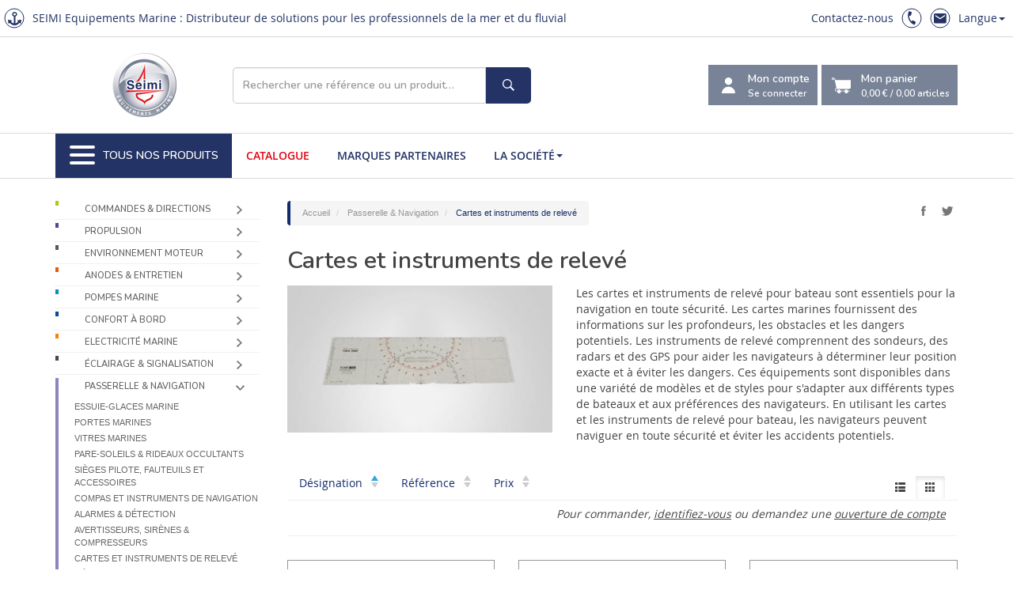

--- FILE ---
content_type: text/html; charset=utf-8
request_url: https://www.seimi-equipements-marine.com/fr/passerelle-navigation/cartes-instruments-releve
body_size: 35802
content:



<!DOCTYPE html>
<html lang="fr" ">
<head>
    <!-- Google Tag Manager -->
    <script>
        (function (w, d, s, l, i) {
            w[l] = w[l] || []; w[l].push({
                'gtm.start':
                    new Date().getTime(), event: 'gtm.js'
            }); var f = d.getElementsByTagName(s)[0],
                j = d.createElement(s), dl = l != 'dataLayer' ? '&l=' + l : ''; j.async = true; j.src =
                    'https://www.googletagmanager.com/gtm.js?id=' + i + dl; f.parentNode.insertBefore(j, f);
        })(window, document, 'script', 'dataLayer', 'GTM-TRG25CQ');</script>
    <!-- End Google Tag Manager -->

    <title>SEIMI Equipements Marine - Cartes et instruments de relev&#233;</title>
    <meta charset="utf-8" />
    <meta http-equiv="X-UA-Compatible" content="IE=edge" />
    <meta name="viewport" content="width=device-width, initial-scale=1" />

    <link rel="icon" href="/images/favicon/seimi.ico" />
    <link rel="author" href="https://www.google.com/+SEIMIInternationalBrest" />
    <link rel="publisher" href="https://plus.google.com/+SEIMIInternationalBrest/about" />
    <link rel="canonical" href="https://www.seimi-equipements-marine.com/fr/passerelle-navigation/cartes-instruments-releve" />


    <meta name="description" content="Les cartes et instruments de relev&#233; pour bateau sont essentiels pour la navigation en toute s&#233;curit&#233;." />
    <meta name="author" content="" />

    <meta property="article:author" content="https://fr-fr.facebook.com/Seimi.fr" />
    <meta property="article:publisher" content="https://fr-fr.facebook.com/Seimi.fr" />

    <meta property="og:title" content="SEIMI Equipements Marine - Cartes et instruments de relev&#233;" />
    <meta property="og:site_name" content="Seimi Equipements Marine" />
    <meta property="og:image" content="https://www.seimi-equipements-marine.com/IMG/cartes-instruments-releve-73276.jpg" />
    <meta property="og:url" content="https://www.seimi-equipements-marine.com/fr/passerelle-navigation/cartes-instruments-releve" />
    <meta property="og:description" content="&lt;p&gt;Les cartes et instruments de relev&amp;eacute; pour bateau sont essentiels pour la navigation en toute s&amp;eacute;curit&amp;eacute;. Les cartes marines fournissent des informations sur les profondeurs, les obstacles et les dangers potentiels. Les instruments de relev&amp;eacute; comprennent des sondeurs, des radars et des GPS pour aider les navigateurs &amp;agrave; d&amp;eacute;terminer leur position exacte et &amp;agrave; &amp;eacute;viter les dangers. Ces &amp;eacute;quipements sont disponibles dans une vari&amp;eacute;t&amp;eacute; de mod&amp;egrave;les et de styles pour s&amp;#39;adapter aux diff&amp;eacute;rents types de bateaux et aux pr&amp;eacute;f&amp;eacute;rences des navigateurs. En utilisant les cartes et les instruments de relev&amp;eacute; pour bateau, les navigateurs peuvent naviguer en toute s&amp;eacute;curit&amp;eacute; et &amp;eacute;viter les accidents potentiels.&lt;/p&gt;
" />


    <link rel="apple-touch-icon" sizes="57x57" href="/images/favicon/apple-icon-57x57.png">
    <link rel="apple-touch-icon" sizes="60x60" href="/images/favicon/apple-icon-60x60.png">
    <link rel="apple-touch-icon" sizes="72x72" href="/images/favicon/apple-icon-72x72.png">
    <link rel="apple-touch-icon" sizes="76x76" href="/images/favicon/apple-icon-76x76.png">
    <link rel="apple-touch-icon" sizes="114x114" href="/images/favicon/apple-icon-114x114.png">
    <link rel="apple-touch-icon" sizes="120x120" href="/images/favicon/apple-icon-120x120.png">
    <link rel="apple-touch-icon" sizes="144x144" href="/images/favicon/apple-icon-144x144.png">
    <link rel="apple-touch-icon" sizes="152x152" href="/images/favicon/apple-icon-152x152.png">
    <link rel="apple-touch-icon" sizes="180x180" href="/images/favicon/apple-icon-180x180.png">
    <link rel="icon" type="image/png" sizes="192x192" href="/images/favicon/android-icon-192x192.png">
    <link rel="icon" type="image/png" sizes="32x32" href="/images/favicon/favicon-32x32.png">
    <link rel="icon" type="image/png" sizes="96x96" href="/images/favicon/favicon-96x96.png">
    <link rel="icon" type="image/png" sizes="16x16" href="/images/favicon/favicon-16x16.png">
    <link rel="manifest" href="/images/favicon/manifest.json">
    <meta name="msapplication-TileColor" content="#ffffff">
    <meta name="msapplication-TileImage" content="/images/favicon/ms-icon-144x144.png">
    <meta name="theme-color" content="#ffffff">

    <!-- pour bing webmaster-->
    <meta name="msvalidate.01" content="00F73F1A3BEFD15065AF8C90A219D19F" />

    <!--  Bootstrap core CSS  -->
    <link href="/bundles/css?v=ehtCQiOYnyHKdB7h1p9Z-P4x71vV33SOnINxbCSAo9s1" rel="stylesheet"/>

    
    
    

    <!--  Bootstrap core CSS  -->
    <link href="/dev/css/newstyles.css" rel="stylesheet" />
    <link type="text/css" rel="stylesheet" href="http://cdn.scancube.com/v14/scancube-jzspin1.4.css" />



    <!--  HTML5 shim and Respond.js for IE8 support of HTML5 elements and media queries  -->
    <!-- [if lt IE 9]>
        <script src="https://oss.maxcdn.com/html5shiv/3.7.2/html5shiv.min.js"></script>
        <script src="https://oss.maxcdn.com/respond/1.4.2/respond.min.js"></script>
        <![endif] -->

</head>
<!--  NAVBAR
    ==================================================  -->
<body>
    <!-- Google Tag Manager (noscript) -->
    <noscript>
        <iframe src="https://www.googletagmanager.com/ns.html?id=GTM-TRG25CQ"
                height="0" width="0" style="display:none;visibility:hidden"></iframe>
    </noscript>
    <!-- End Google Tag Manager (noscript) -->

    <header>
        <div class="header__top">
            <div class="header__top_wrapper">
                <div class="header__top_identify">
                    SEIMI Equipements Marine : Distributeur de solutions pour les professionnels de la mer et du fluvial 
                </div>
                <div class="header__top_nav">
                    <nav>
                        <ul>
                            <li><a href="#" data-toggle="modal" data-target="#contact">Contactez-nous</a></li>
                            <li><a href="tel:+33298461102"><span class="icone phone"></span></a></li>
                            <li><a data-toggle="modal" data-target="#contact"><span class="icone mail"></span></a></li>

                            <li class="dropdown item-with-ul">
                                <a href="#" data-toggle="dropdown" class="dropdown-toggle">Langue<b class="caret"></b></a>
                                <ul role="menu" class="dropdown-menu dropdown-menu-right">
                                        <li><a tabindex="-1" href="/fr/passerelle-navigation/cartes-instruments-releve"> Fran&#231;ais </a></li>
                                        <li><a tabindex="-1" href="/en/gateway-navigation/maps-survey-instruments"> English </a></li>

                                </ul>
                            </li>
                        </ul>
                    </nav>
                </div>
            </div>


        </div>
        <div class="header__content">
            <div class="container">
                <div class="header__content_wrapper">
                    <a href="/fr/accueil" class="logo-circle">
                        <img src="/images/themes/logo-seimi-equipements-marine.png" alt="Seimi équipements marine">
                    </a>

                    <div class="search-form" id="search-form">
                        <div class="form-group" data-dashlane-rid="94f17805700c0533" data-form-type="">
                            <input type="text" class="form-control" id="search-text" placeholder="Rechercher une référence ou un produit…">
                            <button type="button" class="btn" id="search-button" data-form-type=""><span class="icone search"></span></button>
                        </div>
                        <div class="search-result">
                            <div id="search-results" data-toggle="dropdown"></div>
                            <ul class="dropdown-menu" role="menu" aria-labelledby="search-results" id="search-result"></ul>
                        </div>
                    </div>

                    <div class="header__content_action">
                        <div class="dropdown" id="dropdown-account">

                            <button class="dropdown-toggle" id="account" href="#" data-toggle="dropdown" aria-expanded="true">
                                <div class="icone compte"></div>
                                <div class="label-button">
                                    <text>Mon compte</text>
                                        <small>Se connecter</small>
                                </div>
                            </button>
                            <ul class="dropdown-menu myaccount" role="menu" aria-labelledby="account">
                                    <li role="presentation" class="dropdown-header">Connexion</li>
                                        <li role="presentation">
                                            <form role="form">
                                                <div class="form-group">
                                                    <input type="text" class="form-control" id="LOGIN_email" placeholder="Votre login" />
                                                </div>
                                                <div class="form-group" id="div_LOGIN_pwd">
                                                    <input type="password" class="form-control" id="LOGIN_pwd" placeholder="Votre mot de passe" />
                                                </div>
                                                <ul class="list-inline">
                                                    <li><a href="/fr/demande-ouverture-compte" class="btn btn-primary">S'inscrire</a></li>
                                                    <li><button type="submit" id="LOGIN_btn" class="btn btn-primary">Se connecter</button></li>
                                                </ul>

                                            </form>
                                        </li>
                                        <li role="presentation" class="divider"></li>
                                        <li role="presentation"><a role="menuitem" tabindex="-1" href="/fr/motdepasseoublie"><span class="glyphicon glyphicon-exclamation-sign"></span>&nbsp;&nbsp;Mot de passe oublié ?</a></li>                                
                                <li role="presentation" class="divider"></li>
                                <li role="presentation"><a role="menuitem" data-toggle="modal" data-target="#contact" tabindex="-1" href="#"><span class="glyphicon glyphicon-envelope"></span>&nbsp;&nbsp;Contactez-nous</a></li>
                            </ul>
                        </div>

                        <button onclick="location.href='/fr/mon-panier'">
                            <div class="icone chariot"></div>
                            <div class="label-button">
                                Mon panier
                                <small><span class="ttpanier" id="ttpanier">0,00 €</span> / <span class="nbarticle"><strong id="nbpanier">0,00</strong> articles</span></small>
                            </div>
                        </button>

                    </div>
                </div>
            </div>
        </div>
        <div class="header__nav">
            <div class="container">
                <nav class="header__nav-h">
                    <ul>
                        <li>
                            <button id="toggler__mainnav">
                                <div id="burger">
                                    <span></span>
                                    <span></span>
                                    <span></span>
                                    <span></span>
                                    <span></span>
                                    <span></span>
                                </div>
                                Tous nos produits
                            </button>
                        </li>
                        <li><a href="/fr/catalogue" target="" class="red">Catalogue</a></li>
                        <li><a href="/fr/nos-partenaires" target="">Marques partenaires</a></li>

                        <li class="dropdown item-with-ul">
                            <a href="#" data-toggle="dropdown" class="dropdown-toggle">La société<b class="caret"></b></a>
                            <ul role="menu" class="dropdown-menu">
                                <li><a tabindex="-1" href="/fr/societe"> SEIMI </a></li>
                                <li><a tabindex="-1" href="/fr/nos-clients"> Nos clients </a></li>
                                <li><a tabindex="-1" href="/fr/liste-actualites"> Actualités </a></li>
                                <li><a tabindex="-1" href="/fr/liste-focus"> Focus sur ... </a></li>
                                <li><a tabindex="-1" href="/fr/focus-sur/le-bureau-etudes-seimi-fournisseur-solutions-sur-mesure/art_1253">Bureau d’études</a></li>
                            </ul>
                        </li>
                        </li>
                    </ul>
                </nav>
                <nav class="header__nav-max">



<ul>
        <li><a href="#sub-commande-direction"><img src="/images/themes/nav/icone/commande-direction.svg" alt="Commandes &amp; Directions" width="30" height="30">Commandes &amp; Directions</a></li>
        <li><a href="#sub-propulsion"><img src="/images/themes/nav/icone/propulsion.svg" alt="Propulsion " width="30" height="30">Propulsion </a></li>
        <li><a href="#sub-env-moteur"><img src="/images/themes/nav/icone/env-moteur.svg" alt="Environnement moteur" width="30" height="30">Environnement moteur</a></li>
        <li><a href="#sub-entretien"><img src="/images/themes/nav/icone/entretien.svg" alt="Anodes &amp; Entretien" width="30" height="30">Anodes &amp; Entretien</a></li>
        <li><a href="#sub-pompe"><img src="/images/themes/nav/icone/pompe.svg" alt="Pompes Marine" width="30" height="30">Pompes Marine</a></li>
        <li><a href="#sub-confort"><img src="/images/themes/nav/icone/confort.svg" alt="Confort &#224; bord" width="30" height="30">Confort &#224; bord</a></li>
        <li><a href="#sub-elec"><img src="/images/themes/nav/icone/elec.svg" alt="Electricit&#233; Marine" width="30" height="30">Electricit&#233; Marine</a></li>
        <li><a href="#sub-eclairage"><img src="/images/themes/nav/icone/eclairage.svg" alt="&#201;clairage &amp; Signalisation" width="30" height="30">&#201;clairage &amp; Signalisation</a></li>
        <li><a href="#sub-passerelle"><img src="/images/themes/nav/icone/passerelle.svg" alt="Passerelle &amp; Navigation" width="30" height="30">Passerelle &amp; Navigation</a></li>
        <li><a href="#sub-securite"><img src="/images/themes/nav/icone/securite.svg" alt="S&#233;curit&#233;" width="30" height="30">S&#233;curit&#233;</a></li>
        <li><a href="#sub-pont"><img src="/images/themes/nav/icone/pont.svg" alt="Equipements de pont" width="30" height="30">Equipements de pont</a></li>
        <li><a href="#sub-peche"><img src="/images/themes/nav/icone/peche.svg" alt="P&#234;che &amp; Hydraulique" width="30" height="30">P&#234;che &amp; Hydraulique</a></li>
        <li><a href="#sub-destockage"><img src="/images/themes/nav/icone/destockage.svg" alt="D&#233;stockage" width="30" height="30">D&#233;stockage</a></li>
</ul>

<section class="subnav" id="sub-commande-direction"><a href="" class="retour">Retour</a><div><ul><li><a href="/fr/commandes-directions/appareils-gouverner">Appareils à gouverner</a></li><li><a href="/fr/commandes-directions/appareils-gouverner/orbitrols-directions-assistees">Orbitrols & directions assistées</a></li><li><a href="/fr/commandes-directions/appareils-gouverner/verins-barre">Vérins de barre</a></li><li><a href="/fr/commandes-directions/appareils-gouverner/centrales-electro-hydrauliques">Centrales électro-hydrauliques</a></li><li><a href="/fr/commandes-directions/appareils-gouverner/bras-meche-palonnier">Bras de mèche  / Palonnier</a></li><li><a href="/fr/commandes-directions/appareils-gouverner/pompes-manuelles-barre">Pompes manuelles de barre</a></li><li><a href="/fr/commandes-directions/appareils-gouverner/serie-professionnelle">Série professionnelle</a></li><li><a href="/fr/commandes-directions/appareils-gouverner/supervision-commandes">Supervision et commandes</a></li><li><a href="/fr/commandes-directions/appareils-gouverner/rechanges-accessoires-pour-appareils-gouverner">Rechanges et accessoires pour appareils à gouverner</a></li></ul><ul><li><a href="/fr/commandes-directions/cables-accessoires">Câbles et accessoires</a></li><li><a href="/fr/commandes-directions/cables-accessoires/cable-billes">Câble à billes</a></li><li><a href="/fr/commandes-directions/cables-accessoires/cables-electriques">Câbles électriques</a></li><li><a href="/fr/commandes-directions/cables-accessoires/cables-moteur-30c">Câbles moteur 30C</a></li><li><a href="/fr/commandes-directions/cables-accessoires/cables-moteur-40c">Câbles moteur 40C</a></li><li><a href="/fr/commandes-directions/cables-accessoires/cables-moteur-hors-bord">Câbles moteur hors-bord</a></li><li><a href="/fr/commandes-directions/cables-accessoires/cables-moteur-machzero">Câbles moteur Machzero™</a></li><li><a href="/fr/commandes-directions/cables-accessoires/differentiels">Différentiels</a></li><li><a href="/fr/commandes-directions/cables-accessoires/terminaisons-fixations-cables">Terminaisons & fixations de câbles</a></li></ul></div><div><ul><li><a href="/fr/commandes-directions/commandes-electroniques">Commandes électroniques</a></li><li><a href="/fr/commandes-directions/commandes-electroniques/kobelt">Kobelt</a></li><li><a href="/fr/commandes-directions/commandes-electroniques/ultraflex">Ultraflex</a></li><li><a href="/fr/commandes-directions/commandes-electroniques/zf">ZF </a></li></ul><ul><li><a href="/fr/commandes-directions/commandes-mecaniques">Commandes mécaniques</a></li><li><a href="/fr/commandes-directions/commandes-mecaniques/boitiers-levier-unique-monofonction">Boîtiers à levier unique / monofonction</a></li><li><a href="/fr/commandes-directions/commandes-mecaniques/boitiers-levier-unique-double-fonction">Boîtiers à levier unique / double fonction</a></li><li><a href="/fr/commandes-directions/commandes-mecaniques/boitiers-double-levier-monofonction">Boîtiers à double levier / monofonction</a></li><li><a href="/fr/commandes-directions/commandes-mecaniques/boitiers-double-levier-double-fonction">Boîtiers à double levier / double fonction</a></li><li><a href="/fr/commandes-directions/commandes-mecaniques/commandes-multi-postes">Commandes multi-postes</a></li><li><a href="/fr/commandes-directions/commandes-mecaniques/accessoires-pieces-detachees">Accessoires & pièces détachées</a></li></ul><ul><li><a href="/fr/commandes-directions/directions-hors-bord">Directions Hors-Bord</a></li><li><a href="/fr/commandes-directions/directions-hors-bord/kits-direction-hydraulique">Kits de direction hydraulique</a></li><li><a href="/fr/commandes-directions/directions-hors-bord/accessoires-directions-hydrauliques">Accessoires directions hydrauliques</a></li><li><a href="/fr/commandes-directions/directions-hors-bord/barres-liaison-renvoi">Barres de liaison et de renvoi</a></li><li><a href="/fr/commandes-directions/directions-hors-bord/pompes-hydrauliques">Pompes hydrauliques</a></li><li><a href="/fr/commandes-directions/directions-hors-bord/tuyaux-hydrauliques">Tuyaux hydrauliques</a></li><li><a href="/fr/commandes-directions/directions-hors-bord/verins-hydrauliques">Vérins hydrauliques</a></li></ul></div><div><ul><li><a href="/fr/commandes-directions/directions-mecaniques">Directions mécaniques</a></li><li><a href="/fr/commandes-directions/directions-mecaniques/boitiers-direction">Boîtiers de direction</a></li><li><a href="/fr/commandes-directions/directions-mecaniques/cables-direction-m58">Câbles de direction M58</a></li><li><a href="/fr/commandes-directions/directions-mecaniques/cables-direction-m66">Câbles de direction M66</a></li><li><a href="/fr/commandes-directions/directions-mecaniques/cables-direction-m90">Câbles de direction M90</a></li><li><a href="/fr/commandes-directions/directions-mecaniques/accessoires-montage">Accessoires de montage</a></li></ul><ul><li><a href="/fr/commandes-directions/indicateurs-systemes-angle-barre">Indicateurs & systèmes d’angle de barre</a></li><li><a href="/fr/commandes-directions/indicateurs-systemes-angle-barre/gestion-electronique-barre">Gestion électronique de barre</a></li><li><a href="/fr/commandes-directions/indicateurs-systemes-angle-barre/indicateurs-angle-barre">Indicateurs d’angle de barre </a></li></ul><ul><li><a href="/fr/commandes-directions/roues-volants">Roues & volants</a></li><li><a href="/fr/commandes-directions/roues-volants/roues-gouvernail">Roues de gouvernail</a></li><li><a href="/fr/commandes-directions/roues-volants/volants">Volants</a></li><li><a href="/fr/commandes-directions/roues-volants/poignees-accessoires">Poignées & accessoires</a></li></ul><ul><li><a href="/fr/commandes-directions/tirettes-accessoires">Tirettes & accessoires</a></li><li><a href="/fr/commandes-directions/tirettes-accessoires/tirettes-stop-moteur-rigides">Tirettes stop-moteur rigides</a></li><li><a href="/fr/commandes-directions/tirettes-accessoires/tirettes-stop-moteur-souples">Tirettes stop-moteur souples</a></li><li><a href="/fr/commandes-directions/tirettes-accessoires/terminaisons-fixations-tirettes">Terminaisons & fixations de tirettes</a></li><li><a href="/fr/commandes-directions/tirettes-accessoires/tirettes-stop-incendie-souples">Tirettes stop-incendie souples</a></li></ul></div><div></div></section><section class="subnav" id="sub-propulsion"><a href="" class="retour">Retour</a><div><ul><li><a href="/fr/propulsion/propulseurs-etrave">Propulseurs d’étrave</a></li><li><a href="/fr/propulsion/propulseurs-etrave/propulseurs-electriques">Propulseurs électriques</a></li><li><a href="/fr/propulsion/propulseurs-etrave/propulseurs-electriques-retractables">Propulseurs électriques rétractables</a></li><li><a href="/fr/propulsion/propulseurs-etrave/propulseurs-electriques-triphases">Propulseurs électriques triphasés</a></li><li><a href="/fr/propulsion/propulseurs-etrave/propulseurs-hydrauliques">Propulseurs hydrauliques</a></li><li><a href="/fr/propulsion/propulseurs-etrave/propulseurs-hydrauliques-retractables">Propulseurs hydrauliques rétractables</a></li><li><a href="/fr/propulsion/propulseurs-etrave/propulseurs-proportionnels">Propulseurs proportionnels</a></li><li><a href="/fr/propulsion/propulseurs-etrave/propulseurs-proportionnels-retractables">Propulseurs proportionnels rétractables</a></li><li><a href="/fr/propulsion/propulseurs-etrave/commandes-pour-propulseurs-etrave">Commandes pour propulseurs d'étrave</a></li><li><a href="/fr/propulsion/propulseurs-etrave/accessoires-pour-propulseurs-etrave">Accessoires pour propulseurs d'étrave</a></li><li><a href="/fr/propulsion/propulseurs-etrave/systemes-proportionnels">Systèmes proportionnels</a></li><li><a href="/fr/propulsion/propulseurs-etrave/tunnels-brides">Tunnels et brides</a></li><li><a href="/fr/propulsion/propulseurs-etrave/pieces-detachees-propulseurs-quick">Pièces détachées propulseurs Quick</a></li></ul><ul><li><a href="/fr/propulsion/propulsion-electrique">Propulsion électrique</a></li><li><a href="/fr/propulsion/propulsion-electrique/moteurs-electriques-submersibles-hors-bord">Moteurs électriques submersibles - hors-bord</a></li><li><a href="/fr/propulsion/propulsion-electrique/moteurs-electriques-submersibles-type-pod">Moteurs électriques submersibles de type POD</a></li><li><a href="/fr/propulsion/propulsion-electrique/moteurs-electriques-sail-drive">Moteurs électriques Sail-Drive</a></li><li><a href="/fr/propulsion/propulsion-electrique/propulsion-electrique-ligne-arbre">Propulsion électrique en ligne d'arbre</a></li><li><a href="/fr/propulsion/propulsion-electrique/options-pieces-detachees-moteurs-electriques">Options et pièces détachées moteurs électriques</a></li></ul></div><div><ul><li><a href="/fr/propulsion/propulseur-hydrojet">Propulseur Hydrojet</a></li><li><a href="/fr/propulsion/propulseur-hydrojet/serie-pour-navire-jusqu-20-metres">Série HJ - Pour navire jusqu'à 20 mètres</a></li><li><a href="/fr/propulsion/propulseur-hydrojet/serie-pour-navire-20-60-metres">Série HM  - Pour navire de 20 à 60 mètres</a></li><li><a href="/fr/propulsion/propulseur-hydrojet/serie-ht">Série HT</a></li><li><a href="/fr/propulsion/propulseur-hydrojet/serie-hjx-hydrojet-nouvelle-generation">Série HJX - L'hydrojet nouvelle génération</a></li><li><a href="/fr/propulsion/propulseur-hydrojet/serie-htx">Série HTX</a></li><li><a href="/fr/propulsion/propulseur-hydrojet/serie-ltx">Série LTX</a></li><li><a href="/fr/propulsion/propulseur-hydrojet/kits-maintenance-pour-hydrojets">Kits de maintenance pour hydrojets</a></li><li><a href="/fr/propulsion/propulseur-hydrojet/pieces-detachees-hamiltonjet">Pièces détachées HamiltonJet</a></li><li><a href="/fr/propulsion/propulseur-hydrojet/systeme-controle-hamiltonjet">Système de contrôle HamiltonJet</a></li></ul><ul><li><a href="/fr/propulsion/accouplements">Accouplements</a></li><li><a href="/fr/propulsion/accouplements/adaptateurs">Adaptateurs</a></li><li><a href="/fr/propulsion/accouplements/arbres-transmission-homocinetiques-cv">Arbres de transmission homocinétiques CV</a></li><li><a href="/fr/propulsion/accouplements/butees">Butées</a></li><li><a href="/fr/propulsion/accouplements/equipements-divers">Équipements divers</a></li><li><a href="/fr/propulsion/accouplements/kits-fixation-arbre-helice">Kits de fixation d'arbre d'hélice</a></li></ul></div><div><ul><li><a href="/fr/propulsion/bagues-hydrolubes">Bagues hydrolubes</a></li><li><a href="/fr/propulsion/bagues-hydrolubes/bagues-hydrolubes-bronze">Bagues hydrolubes en bronze</a></li><li><a href="/fr/propulsion/bagues-hydrolubes/bagues-hydrolubes-elastomere-graphite">Bagues hydrolubes en élastomère graphite</a></li><li><a href="/fr/propulsion/bagues-hydrolubes/bagues-hydrolubes-resine">Bagues hydrolubes en résine</a></li></ul><ul><li><a href="/fr/propulsion/inverseur">Inverseur</a></li><li><a href="/fr/propulsion/inverseur/inverseurs-zf">Inverseurs ZF</a></li><li><a href="/fr/propulsion/inverseur/rechanges-pieces-pour-inverseurs-zf">Rechanges et pièces pour inverseurs ZF</a></li><li><a href="/fr/propulsion/inverseur/saildrives">Saildrives</a></li></ul><ul><li><a href="/fr/propulsion/arbres-helice-accessoires">Arbres d’hélice & accessoires</a></li><li><a href="/fr/propulsion/arbres-helice-accessoires/anodes-arbre">Anodes d'arbre</a></li><li><a href="/fr/propulsion/arbres-helice-accessoires/arbres-helice-accessoires">Arbres d’hélice et accessoires</a></li><li><a href="/fr/propulsion/arbres-helice-accessoires/charbons-arbres-helices">Charbons d’arbres d’hélices</a></li><li><a href="/fr/propulsion/arbres-helice-accessoires/joints-tournants">Joints tournants </a></li></ul><ul><li><a href="/fr/propulsion/correcteurs-assiette-flaps">Correcteurs d’assiette - Flaps</a></li></ul></div><div><ul><li><a href="/fr/propulsion/coupes-orins-rotolames">Coupes orins  - Rotolames</a></li></ul></div></section><section class="subnav" id="sub-env-moteur"><a href="" class="retour">Retour</a><div><ul><li><a href="/fr/environnement-moteur/centrales-filtration-carburant">Centrales de filtration carburant</a></li></ul><ul><li><a href="/fr/environnement-moteur/echappements-accessoires">Échappements & accessoires</a></li><li><a href="/fr/environnement-moteur/echappements-accessoires/alarmes">Alarmes</a></li><li><a href="/fr/environnement-moteur/echappements-accessoires/calorifugeage">Calorifugeage</a></li><li><a href="/fr/environnement-moteur/echappements-accessoires/cols-cygne">Cols de cygne</a></li><li><a href="/fr/environnement-moteur/echappements-accessoires/coudes-anti-siphon">Coudes anti-siphon</a></li><li><a href="/fr/environnement-moteur/echappements-accessoires/coudes-echappement-souples">Coudes d'échappement souples</a></li><li><a href="/fr/environnement-moteur/echappements-accessoires/durites-tuyaux-echappement">Durites et tuyaux d'échappement</a></li><li><a href="/fr/environnement-moteur/echappements-accessoires/manchons-echappement-souples">Manchons d'échappement souples</a></li><li><a href="/fr/environnement-moteur/echappements-accessoires/raccords-echappement-plastique">Raccords d'échappement en plastique</a></li><li><a href="/fr/environnement-moteur/echappements-accessoires/raccords-resine">Raccords en résine</a></li><li><a href="/fr/environnement-moteur/echappements-accessoires/separateurs-eau-gaz">Séparateurs d'eau / gaz</a></li><li><a href="/fr/environnement-moteur/echappements-accessoires/silencieux-waterlock">Silencieux et waterlock</a></li><li><a href="/fr/environnement-moteur/echappements-accessoires/sorties-clapets-echappement">Sorties et clapets d'échappement</a></li></ul><ul><li><a href="/fr/environnement-moteur/filtres-eau-mer">Filtres à eau de mer</a></li><li><a href="/fr/environnement-moteur/filtres-eau-mer/filtres-eau-mer-bronze-aluminium-inox">Filtres à eau de mer bronze, aluminium & inox</a></li><li><a href="/fr/environnement-moteur/filtres-eau-mer/accessoires-filtres">Accessoires de filtres</a></li><li><a href="/fr/environnement-moteur/filtres-eau-mer/filtres-eau-mer-polypropylene">Filtres à eau de mer en polypropylène</a></li><li><a href="/fr/environnement-moteur/filtres-eau-mer/carburant">Carburant</a></li></ul><ul><li><a href="/fr/environnement-moteur/garnitures-niveau-manchons-anti-vibratoires">Garnitures de niveau - Manchons anti-vibratoires</a></li><li><a href="/fr/environnement-moteur/garnitures-niveau-manchons-anti-vibratoires/garnitures-niveau">Garnitures de niveau</a></li><li><a href="/fr/environnement-moteur/garnitures-niveau-manchons-anti-vibratoires/manchons-anti-vibratoires-brides">Manchons anti-vibratoires à brides</a></li><li><a href="/fr/environnement-moteur/garnitures-niveau-manchons-anti-vibratoires/manchons-anti-vibratoires-taraudes">Manchons anti-vibratoires taraudés</a></li></ul></div><div><ul><li><a href="/fr/environnement-moteur/instrumentations-controle-moteur">Instrumentations contrôle moteur</a></li><li><a href="/fr/environnement-moteur/instrumentations-controle-moteur/afficheurs-multifonctions">Afficheurs multifonctions</a></li><li><a href="/fr/environnement-moteur/instrumentations-controle-moteur/amperemetres">Ampèremètres</a></li><li><a href="/fr/environnement-moteur/instrumentations-controle-moteur/compte-tours">Compte tours</a></li><li><a href="/fr/environnement-moteur/instrumentations-controle-moteur/contacteurs-coupe-circuits">Contacteurs & coupe-circuits</a></li><li><a href="/fr/environnement-moteur/instrumentations-controle-moteur/frequencemetres">Fréquencemètres</a></li><li><a href="/fr/environnement-moteur/instrumentations-controle-moteur/horametres">Horamètres</a></li><li><a href="/fr/environnement-moteur/instrumentations-controle-moteur/mano-thermo-contacts">Mano et thermo-contacts</a></li><li><a href="/fr/environnement-moteur/instrumentations-controle-moteur/manometres-pression-huile">Manomètres pression huile</a></li><li><a href="/fr/environnement-moteur/instrumentations-controle-moteur/pieces-detachees">Pièces détachées</a></li><li><a href="/fr/environnement-moteur/instrumentations-controle-moteur/sondes-temperature">Sondes de température</a></li><li><a href="/fr/environnement-moteur/instrumentations-controle-moteur/thermometres">Thermomètres</a></li><li><a href="/fr/environnement-moteur/instrumentations-controle-moteur/transmetteurs-pression">Transmetteurs de pression</a></li><li><a href="/fr/environnement-moteur/instrumentations-controle-moteur/voltmetres">Voltmètres</a></li></ul><ul><li><a href="/fr/environnement-moteur/isolation">Isolation</a></li><li><a href="/fr/environnement-moteur/isolation/isolation-phonique">Isolation phonique</a></li><li><a href="/fr/environnement-moteur/isolation/isolation-thermique">Isolation thermique</a></li><li><a href="/fr/environnement-moteur/isolation/accessoires-pour-plaque-insonorisation">Accessoires pour plaque d'insonorisation</a></li></ul><ul><li><a href="/fr/environnement-moteur/mesures-niveaux">Mesures de niveaux</a></li><li><a href="/fr/environnement-moteur/mesures-niveaux/indicateurs-niveau-carburant">Indicateurs de niveau carburant</a></li><li><a href="/fr/environnement-moteur/mesures-niveaux/indicateurs-niveau-eau">Indicateurs de niveau d'eau</a></li><li><a href="/fr/environnement-moteur/mesures-niveaux/jauges-detecteurs-niveau">Jauges & détecteurs de niveau</a></li></ul></div><div><ul><li><a href="/fr/environnement-moteur/pre-filtres-carburant-raccords">Pré-filtres à carburant et raccords</a></li><li><a href="/fr/environnement-moteur/pre-filtres-carburant-raccords/prefiltres-grand-debit">Préfiltres grand débit</a></li><li><a href="/fr/environnement-moteur/pre-filtres-carburant-raccords/filtres-reniflards">Filtres reniflards</a></li><li><a href="/fr/environnement-moteur/pre-filtres-carburant-raccords/prefiltres-essence">Préfiltres essence</a></li><li><a href="/fr/environnement-moteur/pre-filtres-carburant-raccords/optimiseur-carburant">Optimiseur de carburant</a></li><li><a href="/fr/environnement-moteur/pre-filtres-carburant-raccords/cartouches-elements-filtrants">Cartouches & éléments filtrants</a></li><li><a href="/fr/environnement-moteur/pre-filtres-carburant-raccords/prefiltres-gasoil">Préfiltres gasoil</a></li><li><a href="/fr/environnement-moteur/pre-filtres-carburant-raccords/raccords-adaptateurs">Raccords & Adaptateurs</a></li><li><a href="/fr/environnement-moteur/pre-filtres-carburant-raccords/prefiltres-turbines">Préfiltres turbines</a></li><li><a href="/fr/environnement-moteur/pre-filtres-carburant-raccords/entonnoirs-filtrants">Entonnoirs filtrants</a></li><li><a href="/fr/environnement-moteur/pre-filtres-carburant-raccords/systeme-polissage-carburant">Système polissage de carburant</a></li></ul><ul><li><a href="/fr/environnement-moteur/reservoirs">Réservoirs</a></li><li><a href="/fr/environnement-moteur/reservoirs/clapets-mise-air-libre">Clapets de mise à l'air libre</a></li><li><a href="/fr/environnement-moteur/reservoirs/reservoirs-multi-usages">Réservoirs multi-usages</a></li><li><a href="/fr/environnement-moteur/reservoirs/accessoires">Accessoires</a></li><li><a href="/fr/environnement-moteur/reservoirs/carburant">Carburant</a></li><li><a href="/fr/environnement-moteur/reservoirs/eau-douce">Eau douce</a></li><li><a href="/fr/environnement-moteur/reservoirs/eau-potable">Eau potable</a></li><li><a href="/fr/environnement-moteur/reservoirs/eaux-usees">Eaux usées</a></li><li><a href="/fr/environnement-moteur/reservoirs/tuyau-anti-odeur">Tuyau anti-odeur</a></li></ul></div><div><ul><li><a href="/fr/environnement-moteur/supports-moteur">Supports moteur</a></li></ul><ul><li><a href="/fr/environnement-moteur/traitement-eaux-cale">Traitement des eaux de cale</a></li><li><a href="/fr/environnement-moteur/traitement-eaux-cale/filtres-eaux-cale">Filtres d'eaux de cale</a></li><li><a href="/fr/environnement-moteur/traitement-eaux-cale/centrales-traitement-eaux-cale">Centrales de traitement eaux de cale</a></li></ul><ul><li><a href="/fr/environnement-moteur/traitement-eaux-grises">Traitement des eaux grises</a></li><li><a href="/fr/environnement-moteur/traitement-eaux-grises/filtres-eaux-grises">Filtres à eaux grises</a></li><li><a href="/fr/environnement-moteur/traitement-eaux-grises/filtres-anti-odeurs">Filtres anti-odeurs</a></li></ul><ul><li><a href="/fr/environnement-moteur/ventilation-aerations">Ventilation et aérations</a></li><li><a href="/fr/environnement-moteur/ventilation-aerations/ventilateurs-helicoidaux">Ventilateurs hélicoïdaux</a></li><li><a href="/fr/environnement-moteur/ventilation-aerations/ventilateurs-centrifuges">Ventilateurs centrifuges</a></li><li><a href="/fr/environnement-moteur/ventilation-aerations/gaines">Gaines</a></li><li><a href="/fr/environnement-moteur/ventilation-aerations/volets-pare-fumee">Volets pare-fumée</a></li><li><a href="/fr/environnement-moteur/ventilation-aerations/capteurs-humidite-embruns">Capteurs d'humidité et d'embruns</a></li><li><a href="/fr/environnement-moteur/ventilation-aerations/grilles-ventilation">Grilles de ventilation</a></li></ul></div></section><section class="subnav" id="sub-entretien"><a href="" class="retour">Retour</a><div><ul><li><a href="/fr/anodes-entretien/absorbants-anti-pollution-retention">Absorbants, Anti-pollution, Rétention</a></li><li><a href="/fr/anodes-entretien/absorbants-anti-pollution-retention/absorbants-anti-pollution">Absorbants & Anti-pollution</a></li><li><a href="/fr/anodes-entretien/absorbants-anti-pollution-retention/bacs-retention">Bacs de rétention</a></li><li><a href="/fr/anodes-entretien/absorbants-anti-pollution-retention/depollution-maritime">Dépollution maritime</a></li></ul><ul><li><a href="/fr/anodes-entretien/anodes">Anodes</a></li><li><a href="/fr/anodes-entretien/anodes/anodes-coques-boulonner-visser">Anodes de coques à boulonner, à visser</a></li><li><a href="/fr/anodes-entretien/anodes/anodes-coque-souder">Anodes de coque à souder</a></li><li><a href="/fr/anodes-entretien/anodes/anodes-moteur">Anodes moteur</a></li><li><a href="/fr/anodes-entretien/anodes/anodes-lignes-arbres-gouvernail-mouillage">Anodes lignes d’arbres, gouvernail et mouillage</a></li><li><a href="/fr/anodes-entretien/anodes/anodes-propulseurs-etrave">Anodes de propulseurs d'étrave</a></li><li><a href="/fr/anodes-entretien/anodes/jets-zinc">Jets de zinc</a></li></ul><ul><li><a href="/fr/anodes-entretien/collage-mastics">Collage et mastics</a></li><li><a href="/fr/anodes-entretien/collage-mastics/colles-bicomposant">Colles bicomposant</a></li><li><a href="/fr/anodes-entretien/collage-mastics/colles-multi-applications">Colles multi-applications</a></li><li><a href="/fr/anodes-entretien/collage-mastics/colles-neoprenes">Colles néoprènes</a></li><li><a href="/fr/anodes-entretien/collage-mastics/colle-mastic-polyurethane">Colle-mastic polyuréthane</a></li><li><a href="/fr/anodes-entretien/collage-mastics/freins-filets-joints-etancheite-pour-filetage">Freins filets - Joints d'étanchéité pour filetage</a></li><li><a href="/fr/anodes-entretien/collage-mastics/mastics-colles-polymere">Mastics-colles MS polymère </a></li><li><a href="/fr/anodes-entretien/collage-mastics/mastics-silicone">Mastics silicone</a></li><li><a href="/fr/anodes-entretien/collage-mastics/pates-joints-moteur">Pâtes à joints moteur</a></li><li><a href="/fr/anodes-entretien/collage-mastics/primers-activateurs">Primers & Activateurs</a></li><li><a href="/fr/anodes-entretien/collage-mastics/kits-collage">Kits de collage</a></li></ul></div><div><ul><li><a href="/fr/anodes-entretien/huiles-graisses">Huiles et graisses</a></li></ul><ul><li><a href="/fr/anodes-entretien/materiel-application">Matériel d'application</a></li><li><a href="/fr/anodes-entretien/materiel-application/bacs-peinture">Bacs à peinture</a></li><li><a href="/fr/anodes-entretien/materiel-application/brosses">Brosses</a></li><li><a href="/fr/anodes-entretien/materiel-application/couteaux-spatules-cutters">Couteaux spatules & cutters</a></li><li><a href="/fr/anodes-entretien/materiel-application/essuyage">Essuyage</a></li><li><a href="/fr/anodes-entretien/materiel-application/marquage">Marquage</a></li><li><a href="/fr/anodes-entretien/materiel-application/pinceaux">Pinceaux</a></li><li><a href="/fr/anodes-entretien/materiel-application/pistolets-mastic">Pistolets à mastic</a></li><li><a href="/fr/anodes-entretien/materiel-application/rouleaux">Rouleaux</a></li></ul><ul><li><a href="/fr/anodes-entretien/peintures-vernis-antifouling-solvants">Peintures, vernis, antifouling & solvants</a></li><li><a href="/fr/anodes-entretien/peintures-vernis-antifouling-solvants/antifouling">Antifouling</a></li><li><a href="/fr/anodes-entretien/peintures-vernis-antifouling-solvants/apprets-primaires-sous-couches">Apprêts, primaires et sous-couches</a></li><li><a href="/fr/anodes-entretien/peintures-vernis-antifouling-solvants/peintures">Peintures</a></li><li><a href="/fr/anodes-entretien/peintures-vernis-antifouling-solvants/peintures-antiderapantes">Peintures antidérapantes</a></li><li><a href="/fr/anodes-entretien/peintures-vernis-antifouling-solvants/solvants">Solvants</a></li><li><a href="/fr/anodes-entretien/peintures-vernis-antifouling-solvants/vernis">Vernis</a></li></ul></div><div><ul><li><a href="/fr/anodes-entretien/poncage-lustrage">Ponçage & Lustrage</a></li></ul><ul><li><a href="/fr/anodes-entretien/produits-entretien-reparation">Produits d’entretien et de réparation</a></li><li><a href="/fr/anodes-entretien/produits-entretien-reparation/bacs-ultrasons">Bacs à ultrasons</a></li><li><a href="/fr/anodes-entretien/produits-entretien-reparation/bandes-reparation-etancheite">Bandes de réparation et d'étanchéité</a></li><li><a href="/fr/anodes-entretien/produits-entretien-reparation/degrippants-lubrifiants">Dégrippants & Lubrifiants</a></li><li><a href="/fr/anodes-entretien/produits-entretien-reparation/hygiene-proprete">Hygiène et propreté</a></li><li><a href="/fr/anodes-entretien/produits-entretien-reparation/materiel-nettoyage">Matériel de nettoyage</a></li><li><a href="/fr/anodes-entretien/produits-entretien-reparation/nettoyants-degraissants">Nettoyants et dégraissants</a></li></ul><ul><li><a href="/fr/anodes-entretien/protection-personne">Protection de la personne</a></li><li><a href="/fr/anodes-entretien/protection-personne/casques">Casques</a></li><li><a href="/fr/anodes-entretien/protection-personne/combinaisons-protection">Combinaisons de protection</a></li><li><a href="/fr/anodes-entretien/protection-personne/gants-protection">Gants de protection</a></li><li><a href="/fr/anodes-entretien/protection-personne/lunettes-protection">Lunettes de protection</a></li><li><a href="/fr/anodes-entretien/protection-personne/tapis-isolants">Tapis isolants</a></li></ul></div><div><ul><li><a href="/fr/anodes-entretien/soudage">Soudage</a></li></ul></div></section><section class="subnav" id="sub-pompe"><a href="" class="retour">Retour</a><div><ul><li><a href="/fr/pompes-marine/groupe-eau-hydrophore">Groupe d'eau - Hydrophore</a></li><li><a href="/fr/pompes-marine/groupe-eau-hydrophore/groupes-eau">Groupes d'eau</a></li><li><a href="/fr/pompes-marine/groupe-eau-hydrophore/groupes-eau-regulation-pression">Groupes d'eau à régulation de pression</a></li><li><a href="/fr/pompes-marine/groupe-eau-hydrophore/hydrophores">Hydrophores</a></li><li><a href="/fr/pompes-marine/groupe-eau-hydrophore/pieces-rechange-accessoires-pour-groupe-eau">Pièces de rechange & accessoires pour groupe d'eau</a></li></ul><ul><li><a href="/fr/pompes-marine/motopompes">Motopompes</a></li><li><a href="/fr/pompes-marine/motopompes/diesel">Diesel</a></li><li><a href="/fr/pompes-marine/motopompes/essence">Essence</a></li><li><a href="/fr/pompes-marine/motopompes/accessoires-montage-motopompe">Accessoires de montage motopompe</a></li></ul><ul><li><a href="/fr/pompes-marine/pompes-eaux-noires">Pompes à eaux noires</a></li><li><a href="/fr/pompes-marine/pompes-eaux-noires/pompes-relevage-vidange">Pompes de relevage et vidange</a></li><li><a href="/fr/pompes-marine/pompes-eaux-noires/pompes-maceratrices">Pompes macératrices</a></li><li><a href="/fr/pompes-marine/pompes-eaux-noires/stations-relevage-eaux-usees">Stations de relevage eaux usées</a></li></ul><ul><li><a href="/fr/pompes-marine/pompes-cale">Pompes de cale</a></li><li><a href="/fr/pompes-marine/pompes-cale/pompes-submersibles-gros-debit">Pompes submersibles - gros débit</a></li><li><a href="/fr/pompes-marine/pompes-cale/serie-automatique">Série automatique</a></li><li><a href="/fr/pompes-marine/pompes-cale/serie-non-automatique">Série non-automatique</a></li><li><a href="/fr/pompes-marine/pompes-cale/alarmes-niveau-eau-cale">Alarmes de niveau d'eau de cale</a></li><li><a href="/fr/pompes-marine/pompes-cale/contacteurs-pompe-cale">Contacteurs de pompe de cale</a></li><li><a href="/fr/pompes-marine/pompes-cale/tableaux-commande">Tableaux de commande</a></li></ul></div><div><ul><li><a href="/fr/pompes-marine/pompes-circulation">Pompes de circulation</a></li></ul><ul><li><a href="/fr/pompes-marine/pompes-transfert">Pompes de transfert</a></li><li><a href="/fr/pompes-marine/pompes-transfert/pompes-transfert-eau">Pompes de transfert eau</a></li><li><a href="/fr/pompes-marine/pompes-transfert/pompes-transfert-gasoil">Pompes de transfert gasoil</a></li><li><a href="/fr/pompes-marine/pompes-transfert/pompes-transfert-huile">Pompes de transfert huile</a></li><li><a href="/fr/pompes-marine/pompes-transfert/pompes-transfert-multi-usages">Pompes de transfert multi-usages</a></li><li><a href="/fr/pompes-marine/pompes-transfert/accessoires">Accessoires</a></li></ul><ul><li><a href="/fr/pompes-marine/pompes-lavage">Pompes de lavage</a></li></ul><ul><li><a href="/fr/pompes-marine/pompes-evacuation-douche">Pompes évacuation de douche</a></li><li><a href="/fr/pompes-marine/pompes-evacuation-douche/pompes-pour-evacuation-douche">Pompes pour évacuation de douche</a></li><li><a href="/fr/pompes-marine/pompes-evacuation-douche/coffrets-evacuation-douche">Coffrets d'évacuation de douche</a></li></ul><ul><li><a href="/fr/pompes-marine/pompes-incendie-assechement">Pompes incendie et assèchement</a></li><li><a href="/fr/pompes-marine/pompes-incendie-assechement/electropompe-incendie-type-brides">Electropompe incendie type AT à brides</a></li><li><a href="/fr/pompes-marine/pompes-incendie-assechement/electropompe-incendie-type-tsl-taraude">Electropompe incendie type TSL taraudé</a></li><li><a href="/fr/pompes-marine/pompes-incendie-assechement/series-jet-va">Séries JET et VA</a></li><li><a href="/fr/pompes-marine/pompes-incendie-assechement/serie-kge-kgel-fre">Série KGE, KGEL et FRE</a></li></ul><ul><li><a href="/fr/pompes-marine/pompes-manuelles">Pompes manuelles</a></li></ul><ul><li><a href="/fr/pompes-marine/pompes-pour-viviers">Pompes pour viviers</a></li></ul></div><div><ul><li><a href="/fr/pompes-marine/pompes-arbre-embrayage">Pompes arbre nu et à embrayage</a></li><li><a href="/fr/pompes-marine/pompes-arbre-embrayage/pieces-detachees-pour-pompes">Pièces détachées pour pompes</a></li><li><a href="/fr/pompes-marine/pompes-arbre-embrayage/pompes-arbre-nu">Pompes arbre nu</a></li><li><a href="/fr/pompes-marine/pompes-arbre-embrayage/pompes-avec-embrayage-electromagnetique">Pompes avec embrayage électromagnétique</a></li></ul><ul><li><a href="/fr/pompes-marine/plomberie">Plomberie</a></li><li><a href="/fr/pompes-marine/plomberie/clapets">Clapets</a></li><li><a href="/fr/pompes-marine/plomberie/crepines">Crépines</a></li><li><a href="/fr/pompes-marine/plomberie/embouts-raccords-bronze">Embouts & Raccords en bronze</a></li><li><a href="/fr/pompes-marine/plomberie/embouts-raccords-inox">Embouts & Raccords en inox</a></li><li><a href="/fr/pompes-marine/plomberie/embouts-raccords-laiton">Embouts & Raccords en laiton</a></li><li><a href="/fr/pompes-marine/plomberie/embouts-raccords-marelon">Embouts & Raccords en Marelon®</a></li><li><a href="/fr/pompes-marine/plomberie/events">Events</a></li><li><a href="/fr/pompes-marine/plomberie/passe-cloisons">Passe cloisons</a></li><li><a href="/fr/pompes-marine/plomberie/tapes-nables">Tapes & Nables</a></li><li><a href="/fr/pompes-marine/plomberie/passe-coques">Passe-coques</a></li><li><a href="/fr/pompes-marine/plomberie/vannes">Vannes</a></li><li><a href="/fr/pompes-marine/plomberie/vannes-bronze-fermeture-rapide">Vannes en bronze à fermeture rapide</a></li><li><a href="/fr/pompes-marine/plomberie/vannes-marelon">Vannes en Marelon®</a></li><li><a href="/fr/pompes-marine/plomberie/vannes-papillon-volant">Vannes Papillon et à volant</a></li></ul></div><div><ul><li><a href="/fr/pompes-marine/rotors-turbines">Rotors et turbines</a></li><li><a href="/fr/pompes-marine/rotors-turbines/extracteurs-turbines">Extracteurs de turbines</a></li><li><a href="/fr/pompes-marine/rotors-turbines/turbines-neoprene">Turbines en néoprène</a></li><li><a href="/fr/pompes-marine/rotors-turbines/turbines-nitrile">Turbines en nitrile</a></li></ul><ul><li><a href="/fr/pompes-marine/colliers">Colliers</a></li><li><a href="/fr/pompes-marine/colliers/colliers-serrage">Colliers de serrage</a></li><li><a href="/fr/pompes-marine/colliers/connecteurs-teekay">Connecteurs Teekay</a></li></ul><ul><li><a href="/fr/pompes-marine/tuyaux">Tuyaux</a></li><li><a href="/fr/pompes-marine/tuyaux/tuyaux-pour-aspiration-refoulement-eau">Tuyaux pour aspiration et refoulement d'eau</a></li><li><a href="/fr/pompes-marine/tuyaux/tuyaux-arrosage">Tuyaux d'arrosage</a></li><li><a href="/fr/pompes-marine/tuyaux/tuyaux-transfert-eau-chaude">Tuyaux de transfert d'eau chaude</a></li><li><a href="/fr/pompes-marine/tuyaux/tuyaux-transfert-hydrocarbures">Tuyaux de transfert d'hydrocarbures</a></li><li><a href="/fr/pompes-marine/tuyaux/tuyaux-anti-odeurs-pour-eaux-usees">Tuyaux anti-odeurs pour eaux usées</a></li><li><a href="/fr/pompes-marine/tuyaux/raccords-pour-tuyaux">Raccords pour tuyaux</a></li></ul></div></section><section class="subnav" id="sub-confort"><a href="" class="retour">Retour</a><div><ul><li><a href="/fr/confort-bord/chauffage-bord">Chauffage à bord</a></li><li><a href="/fr/confort-bord/chauffage-bord/poeles">Poêles</a></li><li><a href="/fr/confort-bord/chauffage-bord/reservoirs-vases-expansion">Réservoirs et vases d'expansion</a></li><li><a href="/fr/confort-bord/chauffage-bord/tubages-coudes-conduit">Tubages & coudes conduit</a></li><li><a href="/fr/confort-bord/chauffage-bord/passe-pont-tapes-cheminees">Passe-pont, tapes & cheminées</a></li></ul><ul><li><a href="/fr/confort-bord/climatisation">Climatisation</a></li><li><a href="/fr/confort-bord/climatisation/kits-climatisation">Kits de climatisation</a></li><li><a href="/fr/confort-bord/climatisation/climatiseurs-autonomes">Climatiseurs autonomes</a></li><li><a href="/fr/confort-bord/climatisation/centrales-eau-glacee">Centrales à eau glacée</a></li><li><a href="/fr/confort-bord/climatisation/ventilo-convecteurs">Ventilo-convecteurs</a></li><li><a href="/fr/confort-bord/climatisation/brumisateurs-exterieurs">Brumisateurs extérieurs</a></li><li><a href="/fr/confort-bord/climatisation/unites-traitement-air">Unités de traitement d'air</a></li><li><a href="/fr/confort-bord/climatisation/kit-demarrage-progressif">Kit de démarrage progressif</a></li><li><a href="/fr/confort-bord/climatisation/panneaux-controle-thermostats">Panneaux de contrôle et thermostats</a></li><li><a href="/fr/confort-bord/climatisation/pompes-refroidissement">Pompes de refroidissement</a></li><li><a href="/fr/confort-bord/climatisation/accessoires-circuit-eau">Accessoires circuit d'eau</a></li><li><a href="/fr/confort-bord/climatisation/accessoires-distribution-air">Accessoires de distribution d’air</a></li><li><a href="/fr/confort-bord/climatisation/controle-centralise-systemes-veco">Contrôle centralisé des systèmes VECO</a></li></ul></div><div><ul><li><a href="/fr/confort-bord/cuisiniere-marine-gaz">Cuisinière marine au gaz</a></li></ul><ul><li><a href="/fr/confort-bord/dessalinisateurs">Dessalinisateurs</a></li><li><a href="/fr/confort-bord/dessalinisateurs/aqua-base-aruba-comfort">Aqua-Base Aruba Comfort</a></li><li><a href="/fr/confort-bord/dessalinisateurs/aqua-base-aruba-premium">Aqua-Base Aruba Premium</a></li><li><a href="/fr/confort-bord/dessalinisateurs/aqua-base-fiji">Aqua-Base Fiji</a></li><li><a href="/fr/confort-bord/dessalinisateurs/aqua-base-piana">Aqua-Base Piana</a></li><li><a href="/fr/confort-bord/dessalinisateurs/options-pour-dessalinisateur">Options pour dessalinisateur</a></li><li><a href="/fr/confort-bord/dessalinisateurs/pieces-detachees-pour-dessalinisateur-aqua-base">Pièces détachées pour dessalinisateur Aqua-Base</a></li><li><a href="/fr/confort-bord/dessalinisateurs/kit-maintenance-pour-dessalinisateur">Kit maintenance pour dessalinisateur</a></li></ul><ul><li><a href="/fr/confort-bord/eau-bord">Eau à bord</a></li><li><a href="/fr/confort-bord/eau-bord/chauffe-eau">Chauffe-eau</a></li><li><a href="/fr/confort-bord/eau-bord/douchettes-douches">Douchettes et douches</a></li><li><a href="/fr/confort-bord/eau-bord/eviers-robinets">Éviers - robinets</a></li><li><a href="/fr/confort-bord/eau-bord/traitement-eau-par-led-uv">Traitement de l'eau par LED UV</a></li></ul></div><div><ul><li><a href="/fr/confort-bord/mobilier-literie">Mobilier & Literie</a></li><li><a href="/fr/confort-bord/mobilier-literie/couettes-oreillers-solas">Couettes et oreillers SOLAS</a></li><li><a href="/fr/confort-bord/mobilier-literie/matelas-homologues-solas">Matelas homologués SOLAS</a></li><li><a href="/fr/confort-bord/mobilier-literie/pieds-table">Pieds de table</a></li></ul><ul><li><a href="/fr/confort-bord/refrigeration">Réfrigération</a></li><li><a href="/fr/confort-bord/refrigeration/kits-complets-groupe-froid-frigomatic">Kits complets groupe froid Frigomatic</a></li><li><a href="/fr/confort-bord/refrigeration/caves-vin">Caves à vin</a></li><li><a href="/fr/confort-bord/refrigeration/chambres-froides">Chambres froides</a></li><li><a href="/fr/confort-bord/refrigeration/evaporateurs-groupe-froid">Evaporateurs groupe froid</a></li><li><a href="/fr/confort-bord/refrigeration/groupes-froid">Groupes de froid</a></li><li><a href="/fr/confort-bord/refrigeration/machine-glacons">Machine à glaçons</a></li><li><a href="/fr/confort-bord/refrigeration/refrigerateurs">Réfrigérateurs</a></li><li><a href="/fr/confort-bord/refrigeration/pieces-detachees-accessoires-refrigeration">Pièces détachées & accessoires réfrigération</a></li><li><a href="/fr/confort-bord/refrigeration/thermostats-controleurs">Thermostats et contrôleurs</a></li></ul></div><div><ul><li><a href="/fr/confort-bord/revetements-sol">Revêtements de sol</a></li></ul><ul><li><a href="/fr/confort-bord/toilettes-wc">Toilettes - WC</a></li><li><a href="/fr/confort-bord/toilettes-wc/wc-marins-electriques">WC marins électriques</a></li><li><a href="/fr/confort-bord/toilettes-wc/wc-marins-manuels">WC marins manuels</a></li><li><a href="/fr/confort-bord/toilettes-wc/kits-conversion-pour-marins">Kits de conversion pour WC marins</a></li><li><a href="/fr/confort-bord/toilettes-wc/rechanges-accessoires-pour-marins">Rechanges et accessoires pour WC marins</a></li><li><a href="/fr/confort-bord/toilettes-wc/traitement-eaux-usees">Traitement des eaux usées</a></li><li><a href="/fr/confort-bord/toilettes-wc/systemes-commande">Systèmes de commande</a></li></ul><ul><li><a href="/fr/confort-bord/ventilation-aeration">Ventilation et aération</a></li><li><a href="/fr/confort-bord/ventilation-aeration/extracteurs-air-ventilateurs">Extracteurs d'air et ventilateurs</a></li><li><a href="/fr/confort-bord/ventilation-aeration/grilles-aeration">Grilles d'aération</a></li></ul><ul><li><a href="/fr/confort-bord/autoradios-haut-parleurs">Autoradios et haut-parleurs</a></li></ul></div></section><section class="subnav" id="sub-elec"><a href="" class="retour">Retour</a><div><ul><li><a href="/fr/electricite-marine/energie-embarquee">Énergie Embarquée</a></li><li><a href="/fr/electricite-marine/energie-embarquee/octopower">Octopower</a></li><li><a href="/fr/electricite-marine/energie-embarquee/packs-energie-bord">Packs Energie à bord</a></li></ul><ul><li><a href="/fr/electricite-marine/alimentation-quai">Alimentation à quai</a></li><li><a href="/fr/electricite-marine/alimentation-quai/prises-adaptateurs-quai">Prises et adaptateurs de quai</a></li><li><a href="/fr/electricite-marine/alimentation-quai/rallonges-quai">Rallonges de quai</a></li><li><a href="/fr/electricite-marine/alimentation-quai/transformateurs-isolement-isolateurs-galvaniques">Transformateurs d'isolement / Isolateurs galvaniques</a></li></ul><ul><li><a href="/fr/electricite-marine/alternateurs-regulateurs">Alternateurs et régulateurs</a></li><li><a href="/fr/electricite-marine/alternateurs-regulateurs/alternateurs">Alternateurs</a></li><li><a href="/fr/electricite-marine/alternateurs-regulateurs/regulateurs-alternateurs">Régulateurs d'alternateurs</a></li><li><a href="/fr/electricite-marine/alternateurs-regulateurs/systemes-alternateur-cc">Systèmes d'alternateur CA et CC</a></li></ul><ul><li><a href="/fr/electricite-marine/batteries-accessoires">Batteries et accessoires</a></li><li><a href="/fr/electricite-marine/batteries-accessoires/batteries-demarrage">Batteries de démarrage</a></li><li><a href="/fr/electricite-marine/batteries-accessoires/batteries-polyvalentes">Batteries polyvalentes</a></li><li><a href="/fr/electricite-marine/batteries-accessoires/batteries-servitude">Batteries de servitude</a></li><li><a href="/fr/electricite-marine/batteries-accessoires/batteries-lithium">Batteries au Lithium</a></li><li><a href="/fr/electricite-marine/batteries-accessoires/bacs-batteries">Bacs batteries</a></li><li><a href="/fr/electricite-marine/batteries-accessoires/coupe-batteries-coupleurs">Coupe-batteries et coupleurs</a></li><li><a href="/fr/electricite-marine/batteries-accessoires/piles-boosters">Piles & boosters</a></li><li><a href="/fr/electricite-marine/batteries-accessoires/protection-parc-batterie">Protection parc batterie</a></li><li><a href="/fr/electricite-marine/batteries-accessoires/repartiteurs-charge">Répartiteurs de charge</a></li></ul></div><div><ul><li><a href="/fr/electricite-marine/cables-connectiques">Câbles et connectiques</a></li><li><a href="/fr/electricite-marine/cables-connectiques/accessoires-cc">Accessoires CC</a></li><li><a href="/fr/electricite-marine/cables-connectiques/boites-derivation-jonction">Boîtes de dérivation et jonction </a></li><li><a href="/fr/electricite-marine/cables-connectiques/borniers-barrettes-connexion">Borniers barrettes de connexion</a></li><li><a href="/fr/electricite-marine/cables-connectiques/cables-batterie">Câbles de batterie</a></li><li><a href="/fr/electricite-marine/cables-connectiques/cables-donnees">Câbles de données</a></li><li><a href="/fr/electricite-marine/cables-connectiques/cables-electriques">Câbles électriques</a></li><li><a href="/fr/electricite-marine/cables-connectiques/caches-cosses-batterie">Caches cosses de batterie</a></li><li><a href="/fr/electricite-marine/cables-connectiques/cosses">Cosses</a></li><li><a href="/fr/electricite-marine/cables-connectiques/enrouleurs-cable">Enrouleurs de câble</a></li><li><a href="/fr/electricite-marine/cables-connectiques/gaines-protection-pour-cablage">Gaines de protection pour câblage</a></li><li><a href="/fr/electricite-marine/cables-connectiques/interfaces-nmea">Interfaces NMEA</a></li><li><a href="/fr/electricite-marine/cables-connectiques/rubans-protection-electrique">Rubans de protection électrique</a></li><li><a href="/fr/electricite-marine/cables-connectiques/plaques-connexion">Plaques de connexion</a></li><li><a href="/fr/electricite-marine/cables-connectiques/presse-etoupes">Presse-étoupes</a></li><li><a href="/fr/electricite-marine/cables-connectiques/tresses">Tresses</a></li></ul><ul><li><a href="/fr/electricite-marine/charge-conversion-energie">Charge & Conversion d'énergie</a></li><li><a href="/fr/electricite-marine/charge-conversion-energie/chargeurs-batteries-cristec">Chargeurs de batteries Cristec</a></li><li><a href="/fr/electricite-marine/charge-conversion-energie/chargeurs-batteries-whisperpower">Chargeurs de batteries WhisperPower</a></li><li><a href="/fr/electricite-marine/charge-conversion-energie/combines-convertisseurs-chargeurs">Combinés convertisseurs chargeurs</a></li><li><a href="/fr/electricite-marine/charge-conversion-energie/convertisseurs">Convertisseurs</a></li><li><a href="/fr/electricite-marine/charge-conversion-energie/elevateurs-abaisseurs-tension">Élévateurs et abaisseurs de tension</a></li><li><a href="/fr/electricite-marine/charge-conversion-energie/onduleurs">Onduleurs</a></li><li><a href="/fr/electricite-marine/charge-conversion-energie/stabilisateurs-tension">Stabilisateurs de tension</a></li><li><a href="/fr/electricite-marine/charge-conversion-energie/unites-energie">Unités d'énergie</a></li></ul></div><div><ul><li><a href="/fr/electricite-marine/eoliennes">Éoliennes</a></li><li><a href="/fr/electricite-marine/eoliennes/eoliennes">Éoliennes</a></li><li><a href="/fr/electricite-marine/eoliennes/accessoires-eoliennes">Accessoires éoliennes</a></li><li><a href="/fr/electricite-marine/eoliennes/regulateurs-eoliens">Régulateurs éoliens</a></li></ul><ul><li><a href="/fr/electricite-marine/groupes-electrogenes">Groupes électrogènes</a></li><li><a href="/fr/electricite-marine/groupes-electrogenes/gamme-vitesse-variable">Gamme CA à vitesse variable</a></li><li><a href="/fr/electricite-marine/groupes-electrogenes/gamme-cc">Gamme CC</a></li><li><a href="/fr/electricite-marine/groupes-electrogenes/gamme-regime-fixe">Gamme CA à régime fixe</a></li><li><a href="/fr/electricite-marine/groupes-electrogenes/groupes-electrogenes-parallele">Groupes électrogènes en parallèle</a></li><li><a href="/fr/electricite-marine/groupes-electrogenes/groupes-electrogenes-portables">Groupes électrogènes portables</a></li><li><a href="/fr/electricite-marine/groupes-electrogenes/kits-installation-groupes-electrogenes">Kits d'installation de groupes électrogènes</a></li><li><a href="/fr/electricite-marine/groupes-electrogenes/kits-pieces-rechange-pour-groupes-electrogenes">Kits et pièces de rechange pour groupes électrogènes</a></li></ul><ul><li><a href="/fr/electricite-marine/panneaux-solaires">Panneaux solaires</a></li><li><a href="/fr/electricite-marine/panneaux-solaires/panneaux-solaires-bifaciaux">Panneaux solaires bifaciaux</a></li><li><a href="/fr/electricite-marine/panneaux-solaires/panneaux-solaires-pliables">Panneaux solaires pliables</a></li><li><a href="/fr/electricite-marine/panneaux-solaires/panneaux-solaires-rigides">Panneaux solaires rigides</a></li><li><a href="/fr/electricite-marine/panneaux-solaires/panneaux-solaires-souples">Panneaux solaires souples</a></li><li><a href="/fr/electricite-marine/panneaux-solaires/cablages-connecteurs">Câblages et connecteurs</a></li><li><a href="/fr/electricite-marine/panneaux-solaires/regulateurs-charge-solaire">Régulateurs de charge solaire</a></li></ul><ul><li><a href="/fr/electricite-marine/protection">Protection</a></li><li><a href="/fr/electricite-marine/protection/accessoires-disjoncteurs">Accessoires disjoncteurs</a></li><li><a href="/fr/electricite-marine/protection/commutateurs-transfert">Commutateurs de transfert</a></li><li><a href="/fr/electricite-marine/protection/disjoncteurs-bouton-poussoir">Disjoncteurs à bouton poussoir</a></li><li><a href="/fr/electricite-marine/protection/disjoncteurs-elci-gfci">Disjoncteurs ELCI et GFCI</a></li><li><a href="/fr/electricite-marine/protection/disjoncteurs-magneto-thermiques-bascule">Disjoncteurs magnéto-thermiques CA-CC à bascule</a></li><li><a href="/fr/electricite-marine/protection/disjoncteurs-magneto-thermiques-levier">Disjoncteurs magnéto-thermiques CA-CC à levier</a></li><li><a href="/fr/electricite-marine/protection/disjoncteurs-thermiques-montage-saillie">Disjoncteurs thermiques CC - Montage en saillie</a></li><li><a href="/fr/electricite-marine/protection/disjoncteurs-thermiques-encastrables">Disjoncteurs thermiques CC encastrables</a></li><li><a href="/fr/electricite-marine/protection/fusibles">Fusibles</a></li><li><a href="/fr/electricite-marine/protection/porte-fusibles-blocs-fusibles">Porte-fusibles et blocs fusibles</a></li></ul></div><div><ul><li><a href="/fr/electricite-marine/relais-interrupteurs">Relais & Interrupteurs</a></li><li><a href="/fr/electricite-marine/relais-interrupteurs/interrupteurs">Interrupteurs</a></li><li><a href="/fr/electricite-marine/relais-interrupteurs/relais">Relais</a></li></ul><ul><li><a href="/fr/electricite-marine/surveillance-controle">Surveillance & contrôle</a></li><li><a href="/fr/electricite-marine/surveillance-controle/controleurs-batteries">Contrôleurs de batteries</a></li><li><a href="/fr/electricite-marine/surveillance-controle/solutions-whispercare">Solutions WhisperCare</a></li><li><a href="/fr/electricite-marine/surveillance-controle/telecommandes-panneaux-controle">Télécommandes et panneaux de contrôle</a></li></ul><ul><li><a href="/fr/electricite-marine/tableaux-electriques">Tableaux électriques</a></li><li><a href="/fr/electricite-marine/tableaux-electriques/accessoires-tableau-electrique">Accessoires tableau électrique</a></li><li><a href="/fr/electricite-marine/tableaux-electriques/panneaux-gestion-batterie">Panneaux de gestion de batterie</a></li><li><a href="/fr/electricite-marine/tableaux-electriques/tableaux-electriques-ca">Tableaux électriques CA</a></li><li><a href="/fr/electricite-marine/tableaux-electriques/tableaux-electriques-cc">Tableaux électriques CC</a></li></ul></div></section><section class="subnav" id="sub-eclairage"><a href="" class="retour">Retour</a><div><ul><li><a href="/fr/eclairage-signalisation/ampoules-douilles-ballasts">Ampoules, douilles & ballasts</a></li><li><a href="/fr/eclairage-signalisation/ampoules-douilles-ballasts/ampoules-filaments">Ampoules à filaments</a></li><li><a href="/fr/eclairage-signalisation/ampoules-douilles-ballasts/ampoules-led">Ampoules à LED</a></li><li><a href="/fr/eclairage-signalisation/ampoules-douilles-ballasts/ampoules-type-optique-ge">Ampoules type Optique GE</a></li><li><a href="/fr/eclairage-signalisation/ampoules-douilles-ballasts/ampoules-xenon">Ampoules Xénon</a></li><li><a href="/fr/eclairage-signalisation/ampoules-douilles-ballasts/ballasts">Ballasts</a></li><li><a href="/fr/eclairage-signalisation/ampoules-douilles-ballasts/douilles">Douilles</a></li><li><a href="/fr/eclairage-signalisation/ampoules-douilles-ballasts/tubes-fluos">Tubes fluos</a></li></ul><ul><li><a href="/fr/eclairage-signalisation/eclairage-zone">Éclairage de zone</a></li><li><a href="/fr/eclairage-signalisation/eclairage-zone/appliques">Appliques</a></li><li><a href="/fr/eclairage-signalisation/eclairage-zone/eclairage-courtoisie">Éclairage de courtoisie</a></li><li><a href="/fr/eclairage-signalisation/eclairage-zone/eclairage-pont-mat-cockpit">Éclairage de pont, mât et cockpit</a></li><li><a href="/fr/eclairage-signalisation/eclairage-zone/hublots-lampes-wagon">Hublots & lampes wagon</a></li><li><a href="/fr/eclairage-signalisation/eclairage-zone/reglettes-rampes">Réglettes et rampes</a></li></ul><ul><li><a href="/fr/eclairage-signalisation/eclairage-helideck">Éclairage Hélideck</a></li><li><a href="/fr/eclairage-signalisation/eclairage-helideck/projecteur-helideck">Projecteur Hélideck</a></li><li><a href="/fr/eclairage-signalisation/eclairage-helideck/feux-perimetre">Feux de périmètre</a></li><li><a href="/fr/eclairage-signalisation/eclairage-helideck/feux-statut">Feux de statut</a></li><li><a href="/fr/eclairage-signalisation/eclairage-helideck/feux-directionnels">Feux directionnels</a></li><li><a href="/fr/eclairage-signalisation/eclairage-helideck/manche-air-eclairee">Manche à air éclairée</a></li></ul></div><div><ul><li><a href="/fr/eclairage-signalisation/eclairage-portatif">Éclairage portatif</a></li></ul><ul><li><a href="/fr/eclairage-signalisation/eclairage-sous-marin">Éclairage sous-marin</a></li><li><a href="/fr/eclairage-signalisation/eclairage-sous-marin/spots-led-blanc-bleu">Spots à LED - Blanc/bleu</a></li><li><a href="/fr/eclairage-signalisation/eclairage-sous-marin/spots-led-multicolore-rvb">Spots à LED - Multicolore RVB</a></li><li><a href="/fr/eclairage-signalisation/eclairage-sous-marin/controleurs-accessoires">Contrôleurs et accessoires</a></li></ul><ul><li><a href="/fr/eclairage-signalisation/feux-navigation">Feux de navigation</a></li><li><a href="/fr/eclairage-signalisation/feux-navigation/feux-navigation-led-navipro">Feux de navigation LED Navipro</a></li><li><a href="/fr/eclairage-signalisation/feux-navigation/feux-navigation-led-navimax">Feux de navigation LED Navimax</a></li><li><a href="/fr/eclairage-signalisation/feux-navigation/feux-navigation-led-navislim">Feux de navigation LED Navislim</a></li><li><a href="/fr/eclairage-signalisation/feux-navigation/feux-navigation-led-serie-40">Feux de navigation LED série 40</a></li><li><a href="/fr/eclairage-signalisation/feux-navigation/feux-navigation-led-serie-60">Feux de navigation LED série 60</a></li><li><a href="/fr/eclairage-signalisation/feux-navigation/feux-navigation-led-serie-80">Feux de navigation LED série 80</a></li><li><a href="/fr/eclairage-signalisation/feux-navigation/feux-navigation-serie-35">Feux de navigation série 35</a></li><li><a href="/fr/eclairage-signalisation/feux-navigation/feux-navigation-serie-55">Feux de navigation série 55</a></li><li><a href="/fr/eclairage-signalisation/feux-navigation/feux-navigation-serie-70">Feux de navigation série 70</a></li><li><a href="/fr/eclairage-signalisation/feux-navigation/feux-navigation-led-navipro-hissable">Feux de navigation LED Navipro hissable</a></li><li><a href="/fr/eclairage-signalisation/feux-navigation/feux-navigation-plaisance">Feux de navigation plaisance</a></li><li><a href="/fr/eclairage-signalisation/feux-navigation/tableaux-feux">Tableaux de feux</a></li></ul><ul><li><a href="/fr/eclairage-signalisation/feux-navigation-speciaux">Feux de navigation spéciaux</a></li><li><a href="/fr/eclairage-signalisation/feux-navigation-speciaux/feux-signalisation-fixe">Feux de signalisation fixe</a></li><li><a href="/fr/eclairage-signalisation/feux-navigation-speciaux/feux-flash-signalisation">Feux flash de signalisation</a></li><li><a href="/fr/eclairage-signalisation/feux-navigation-speciaux/feux-navigation-autonomes">Feux de navigation autonomes</a></li><li><a href="/fr/eclairage-signalisation/feux-navigation-speciaux/panneau-signalisation-fluviale">Panneau de signalisation fluviale</a></li><li><a href="/fr/eclairage-signalisation/feux-navigation-speciaux/gyrophares">Gyrophares</a></li></ul></div><div><ul><li><a href="/fr/eclairage-signalisation/liseuses-carte-lampes-bureau-couchette">Liseuses de carte - Lampes de bureau / couchette</a></li></ul><ul><li><a href="/fr/eclairage-signalisation/plafonniers">Plafonniers</a></li><li><a href="/fr/eclairage-signalisation/plafonniers/dalles-led">Dalles LED</a></li><li><a href="/fr/eclairage-signalisation/plafonniers/plafonniers-fluorescents">Plafonniers fluorescents</a></li><li><a href="/fr/eclairage-signalisation/plafonniers/plafonniers-halogenes">Plafonniers halogènes</a></li><li><a href="/fr/eclairage-signalisation/plafonniers/plafonniers-led">Plafonniers LED</a></li></ul><ul><li><a href="/fr/eclairage-signalisation/projecteurs-pont">Projecteurs de pont</a></li><li><a href="/fr/eclairage-signalisation/projecteurs-pont/projecteurs-halogenes">Projecteurs halogènes</a></li><li><a href="/fr/eclairage-signalisation/projecteurs-pont/projecteurs-led-12-24-v">Projecteurs LED CC - 12-24 V</a></li><li><a href="/fr/eclairage-signalisation/projecteurs-pont/projecteurs-led-230-v">Projecteurs LED CA - 230 V</a></li></ul><ul><li><a href="/fr/eclairage-signalisation/projecteurs-recherche">Projecteurs de recherche</a></li><li><a href="/fr/eclairage-signalisation/projecteurs-recherche/manuels-halogenes">Manuels - Halogènes</a></li><li><a href="/fr/eclairage-signalisation/projecteurs-recherche/manuels-led">Manuels - LED</a></li><li><a href="/fr/eclairage-signalisation/projecteurs-recherche/motorises-halogenes">Motorisés - Halogènes</a></li><li><a href="/fr/eclairage-signalisation/projecteurs-recherche/motorises-led">Motorisés - LED</a></li><li><a href="/fr/eclairage-signalisation/projecteurs-recherche/motorises-xenon">Motorisés - Xénon</a></li><li><a href="/fr/eclairage-signalisation/projecteurs-recherche/accessoires-pour-projecteurs">Accessoires pour projecteurs</a></li><li><a href="/fr/eclairage-signalisation/projecteurs-recherche/commandes-pour-projecteurs">Commandes pour projecteurs</a></li><li><a href="/fr/eclairage-signalisation/projecteurs-recherche/kit-adaptation-led-pour-dhr">Kit d'adaptation LED pour DHR</a></li></ul></div><div><ul><li><a href="/fr/eclairage-signalisation/projecteurs-signalisation">Projecteurs de signalisation</a></li><li><a href="/fr/eclairage-signalisation/projecteurs-signalisation/montage-sur-pont">Montage sur pont </a></li><li><a href="/fr/eclairage-signalisation/projecteurs-signalisation/portatifs-projecteurs-main">Portatifs - Projecteurs à main </a></li></ul><ul><li><a href="/fr/eclairage-signalisation/spots">Spots</a></li><li><a href="/fr/eclairage-signalisation/spots/spots-encastrer">Spots à encastrer</a></li><li><a href="/fr/eclairage-signalisation/spots/spots-applique">Spots en applique</a></li></ul><ul><li><a href="/fr/eclairage-signalisation/tubes-bandes-led">Tubes et bandes LED</a></li><li><a href="/fr/eclairage-signalisation/tubes-bandes-led/rubans-led">Rubans LED</a></li><li><a href="/fr/eclairage-signalisation/tubes-bandes-led/tubes-led-modulaires">Tubes LED modulaires</a></li><li><a href="/fr/eclairage-signalisation/tubes-bandes-led/telecommandes-controleurs">Télécommandes & Contrôleurs</a></li><li><a href="/fr/eclairage-signalisation/tubes-bandes-led/regulateurs-cc">Régulateurs CC/CC</a></li></ul><ul><li><a href="/fr/eclairage-signalisation/variateurs-lumiere-interrupteurs">Variateurs de lumière et interrupteurs</a></li></ul></div></section><section class="subnav" id="sub-passerelle"><a href="" class="retour">Retour</a><div><ul><li><a href="/fr/passerelle-navigation/essuie-glaces-marine">Essuie-glaces marine</a></li><li><a href="/fr/passerelle-navigation/essuie-glaces-marine/essuie-glaces-marine-professionnels-type-z">Essuie-glaces marine professionnels type Z</a></li><li><a href="/fr/passerelle-navigation/essuie-glaces-marine/essuie-glaces-marine-professionnels-type-m">Essuie-glaces marine professionnels type M</a></li><li><a href="/fr/passerelle-navigation/essuie-glaces-marine/essuie-glaces-marine-professionnels-type-sfu">Essuie-glaces marine professionnels type SU et SFU</a></li><li><a href="/fr/passerelle-navigation/essuie-glaces-marine/essuie-glaces-marine-balayage-lateral">Essuie-glaces marine à balayage latéral</a></li><li><a href="/fr/passerelle-navigation/essuie-glaces-marine/essuie-glaces-yatching-lp">Essuie-glaces yatching LP</a></li><li><a href="/fr/passerelle-navigation/essuie-glaces-marine/essuie-glaces-yachting-nautica">Essuie-glaces yachting Nautica</a></li><li><a href="/fr/passerelle-navigation/essuie-glaces-marine/balais-essuie-glace">Balais d'essuie glace</a></li><li><a href="/fr/passerelle-navigation/essuie-glaces-marine/boitiers-commande-pour-essuie-glace-marine">Boîtiers de commande pour essuie-glace marine</a></li><li><a href="/fr/passerelle-navigation/essuie-glaces-marine/bras-essuie-glace">Bras d'essuie-glace</a></li><li><a href="/fr/passerelle-navigation/essuie-glaces-marine/equipements-systeme-lave-glace">Équipements du système de lave-glace</a></li><li><a href="/fr/passerelle-navigation/essuie-glaces-marine/hublots-tournants">Hublots tournants</a></li></ul><ul><li><a href="/fr/passerelle-navigation/portes-marines">Portes marines</a></li><li><a href="/fr/passerelle-navigation/portes-marines/portes-marines">Portes marines</a></li><li><a href="/fr/passerelle-navigation/portes-marines/butees-arrets-porte">Butées & Arrêts de porte</a></li><li><a href="/fr/passerelle-navigation/portes-marines/charnieres">Charnières</a></li><li><a href="/fr/passerelle-navigation/portes-marines/poignees">Poignées</a></li><li><a href="/fr/passerelle-navigation/portes-marines/serrures">Serrures</a></li><li><a href="/fr/passerelle-navigation/portes-marines/targettes">Targettes</a></li><li><a href="/fr/passerelle-navigation/portes-marines/loquets">Loquets</a></li></ul></div><div><ul><li><a href="/fr/passerelle-navigation/vitres-marines">Vitres marines</a></li></ul><ul><li><a href="/fr/passerelle-navigation/pare-soleils-rideaux-occultants">Pare-soleils & Rideaux occultants</a></li></ul><ul><li><a href="/fr/passerelle-navigation/sieges-pilote-fauteuils-accessoires">Sièges Pilote, fauteuils et accessoires</a></li><li><a href="/fr/passerelle-navigation/sieges-pilote-fauteuils-accessoires/serie-norsap-150">Série Norsap 150</a></li><li><a href="/fr/passerelle-navigation/sieges-pilote-fauteuils-accessoires/serie-norsap-800">Série Norsap 800</a></li><li><a href="/fr/passerelle-navigation/sieges-pilote-fauteuils-accessoires/serie-norsap-1000">Série Norsap 1000</a></li><li><a href="/fr/passerelle-navigation/sieges-pilote-fauteuils-accessoires/serie-norsap-1100">Série Norsap 1100</a></li><li><a href="/fr/passerelle-navigation/sieges-pilote-fauteuils-accessoires/serie-norsap-1500-1700">Série Norsap 1500 & 1700</a></li><li><a href="/fr/passerelle-navigation/sieges-pilote-fauteuils-accessoires/serie-norsap-1600">Série Norsap 1600</a></li><li><a href="/fr/passerelle-navigation/sieges-pilote-fauteuils-accessoires/serie-norsap-1800">Série Norsap 1800</a></li><li><a href="/fr/passerelle-navigation/sieges-pilote-fauteuils-accessoires/serie-norsap-4000">Série Norsap 4000</a></li><li><a href="/fr/passerelle-navigation/sieges-pilote-fauteuils-accessoires/sieges-jockey">Sièges jockey</a></li><li><a href="/fr/passerelle-navigation/sieges-pilote-fauteuils-accessoires/sieges-pilote-suspension-grammer">Sièges Pilote à suspension GRAMMER</a></li><li><a href="/fr/passerelle-navigation/sieges-pilote-fauteuils-accessoires/sieges-pilote-suspension">Sièges Pilote à suspension</a></li><li><a href="/fr/passerelle-navigation/sieges-pilote-fauteuils-accessoires/sieges-pilote-hansen">Sièges pilote HANSEN</a></li><li><a href="/fr/passerelle-navigation/sieges-pilote-fauteuils-accessoires/sieges-pilote-speciaux-norsap">Sièges Pilote spéciaux Norsap</a></li><li><a href="/fr/passerelle-navigation/sieges-pilote-fauteuils-accessoires/sieges-passagers">Sièges passagers</a></li><li><a href="/fr/passerelle-navigation/sieges-pilote-fauteuils-accessoires/pieds-colonnes-siege">Pieds & Colonnes de siège</a></li><li><a href="/fr/passerelle-navigation/sieges-pilote-fauteuils-accessoires/rails">Rails</a></li><li><a href="/fr/passerelle-navigation/sieges-pilote-fauteuils-accessoires/accessoires-siege">Accessoires de siège</a></li></ul></div><div><ul><li><a href="/fr/passerelle-navigation/compas-instruments-navigation">Compas et instruments de navigation</a></li><li><a href="/fr/passerelle-navigation/compas-instruments-navigation/compas-navigation">Compas de navigation</a></li><li><a href="/fr/passerelle-navigation/compas-instruments-navigation/compas-relevement">Compas de relèvement</a></li><li><a href="/fr/passerelle-navigation/compas-instruments-navigation/accessoires-compas">Accessoires de compas</a></li><li><a href="/fr/passerelle-navigation/compas-instruments-navigation/anemometres">Anémomètres</a></li><li><a href="/fr/passerelle-navigation/compas-instruments-navigation/barometres">Baromètres</a></li><li><a href="/fr/passerelle-navigation/compas-instruments-navigation/clinometres">Clinomètres</a></li><li><a href="/fr/passerelle-navigation/compas-instruments-navigation/compteurs-main">Compteurs à main</a></li><li><a href="/fr/passerelle-navigation/compas-instruments-navigation/jumelles-monoculaires">Jumelles & monoculaires</a></li><li><a href="/fr/passerelle-navigation/compas-instruments-navigation/pendules">Pendules</a></li><li><a href="/fr/passerelle-navigation/compas-instruments-navigation/telemetres">Télémètres</a></li><li><a href="/fr/passerelle-navigation/compas-instruments-navigation/thermometres-hygrometres">Thermomètres Hygromètres</a></li></ul><ul><li><a href="/fr/passerelle-navigation/alarmes-detection">Alarmes & détection</a></li><li><a href="/fr/passerelle-navigation/alarmes-detection/alarmes-sonores-visuelles">Alarmes sonores & visuelles</a></li><li><a href="/fr/passerelle-navigation/alarmes-detection/controle-vigilance">Contrôle de vigilance</a></li><li><a href="/fr/passerelle-navigation/alarmes-detection/detecteurs-niveau">Détecteurs de niveau</a></li><li><a href="/fr/passerelle-navigation/alarmes-detection/detection-voies-eau">Détection de voies d'eau</a></li><li><a href="/fr/passerelle-navigation/alarmes-detection/detection-incendie">Détection incendie</a></li><li><a href="/fr/passerelle-navigation/alarmes-detection/systeme-alarmes-commandes">Système d’alarmes et de commandes</a></li></ul></div><div><ul><li><a href="/fr/passerelle-navigation/avertisseurs-sirenes-compresseurs">Avertisseurs, sirènes & compresseurs</a></li><li><a href="/fr/passerelle-navigation/avertisseurs-sirenes-compresseurs/cloches-gongs">Cloches & gongs</a></li><li><a href="/fr/passerelle-navigation/avertisseurs-sirenes-compresseurs/compresseurs">Compresseurs</a></li><li><a href="/fr/passerelle-navigation/avertisseurs-sirenes-compresseurs/cornes-brume-avertisseurs-sonores">Cornes de brume et avertisseurs sonores</a></li><li><a href="/fr/passerelle-navigation/avertisseurs-sirenes-compresseurs/sirenes">Sirènes</a></li></ul><ul><li><a href="/fr/passerelle-navigation/cartes-instruments-releve">Cartes et instruments de relevé</a></li></ul><ul><li><a href="/fr/passerelle-navigation/reflecteurs-radar">Réflecteurs radar</a></li></ul><ul><li><a href="/fr/passerelle-navigation/ouvrages-nautiques-pavillons">Ouvrages nautiques & Pavillons</a></li></ul><ul><li><a href="/fr/passerelle-navigation/telecommunication-vhf">Télécommunication & VHF</a></li><li><a href="/fr/passerelle-navigation/telecommunication-vhf/antennes">Antennes</a></li><li><a href="/fr/passerelle-navigation/telecommunication-vhf/interphonie-camera">Interphonie et caméra</a></li><li><a href="/fr/passerelle-navigation/telecommunication-vhf/vhf">VHF</a></li><li><a href="/fr/passerelle-navigation/telecommunication-vhf/plaques-masse">Plaques de masse</a></li></ul></div></section><section class="subnav" id="sub-securite"><a href="" class="retour">Retour</a><div><ul><li><a href="/fr/securite/armement-securite-bord">Armement de sécurité à bord</a></li><li><a href="/fr/securite/armement-securite-bord/armement-securite-homme-mer">Armement de sécurité homme à la mer</a></li><li><a href="/fr/securite/armement-securite-bord/armement-securite-navire">Armement de sécurité navire</a></li><li><a href="/fr/securite/armement-securite-bord/combinaisons-survie-solas">Combinaisons de survie SOLAS</a></li><li><a href="/fr/securite/armement-securite-bord/couteaux">Couteaux</a></li><li><a href="/fr/securite/armement-securite-bord/depollution">Dépollution</a></li><li><a href="/fr/securite/armement-securite-bord/premiers-secours-pharmacie">Premiers secours, Pharmacie</a></li><li><a href="/fr/securite/armement-securite-bord/vetements-navigation">Vêtements de navigation</a></li></ul><ul><li><a href="/fr/securite/embarcations-radeaux-survie">Embarcations et radeaux de survie</a></li><li><a href="/fr/securite/embarcations-radeaux-survie/radeaux-survie-cotiers">Radeaux de survie côtiers</a></li><li><a href="/fr/securite/embarcations-radeaux-survie/radeaux-survie-hauturiers">Radeaux de survie hauturiers</a></li><li><a href="/fr/securite/embarcations-radeaux-survie/radeaux-professionnels-solas">Radeaux professionnels SOLAS</a></li><li><a href="/fr/securite/embarcations-radeaux-survie/embarcations-solas">Embarcations SOLAS</a></li><li><a href="/fr/securite/embarcations-radeaux-survie/berceaux-accessoires-pour-radeaux">Berceaux & accessoires pour radeaux</a></li></ul><ul><li><a href="/fr/securite/gilets-brassieres">Gilets et brassières</a></li><li><a href="/fr/securite/gilets-brassieres/brassiere-serie-yachting-professionnelles-solas">Brassière série yachting et professionnelles SOLAS</a></li><li><a href="/fr/securite/gilets-brassieres/gilets-gonflables-serie-yachting-professionnels-solas">Gilets gonflables Série yachting et Professionnels SOLAS</a></li><li><a href="/fr/securite/gilets-brassieres/accessoires-pour-gilets-gonflables-brassieres">Accessoires pour gilets gonflables et brassières</a></li></ul></div><div><ul><li><a href="/fr/securite/incendie-intervention-evacuation">Incendie, intervention & évacuation</a></li><li><a href="/fr/securite/incendie-intervention-evacuation/accessoires-lutte-incendie">Accessoires de lutte incendie</a></li><li><a href="/fr/securite/incendie-intervention-evacuation/blocs-secours">Blocs de secours</a></li><li><a href="/fr/securite/incendie-intervention-evacuation/coffrets-supports-extincteurs">Coffrets & supports d'extincteurs</a></li><li><a href="/fr/securite/incendie-intervention-evacuation/extincteurs-lithium-ion">Extincteurs lithium-ion</a></li><li><a href="/fr/securite/incendie-intervention-evacuation/extincteurs">Extincteurs</a></li><li><a href="/fr/securite/incendie-intervention-evacuation/extinction-fixe-novec-co2-fm200">Extinction fixe NOVEC - CO2 - FM200</a></li><li><a href="/fr/securite/incendie-intervention-evacuation/fire-plan-container">Fire plan container</a></li><li><a href="/fr/securite/incendie-intervention-evacuation/tenue-pompier">Tenue pompier</a></li><li><a href="/fr/securite/incendie-intervention-evacuation/tuyaux-lances-accessoires">Tuyaux, lances & accessoires</a></li></ul><ul><li><a href="/fr/securite/longes-harnais-lignes-vie">Longes, harnais et lignes de vie</a></li><li><a href="/fr/securite/longes-harnais-lignes-vie/harnais-lignes-vie">Harnais & Lignes de vie</a></li><li><a href="/fr/securite/longes-harnais-lignes-vie/longes">Longes</a></li></ul><ul><li><a href="/fr/securite/pyrotechnie-recyclage">Pyrotechnie et recyclage</a></li><li><a href="/fr/securite/pyrotechnie-recyclage/recyclage">Recyclage</a></li><li><a href="/fr/securite/pyrotechnie-recyclage/signaux-detresse-plaisance">Signaux de détresse plaisance</a></li><li><a href="/fr/securite/pyrotechnie-recyclage/signaux-detresse-professionnels">Signaux de détresse professionnels</a></li></ul></div><div><ul><li><a href="/fr/securite/rails-securite-echelles-pilote">Rails de sécurité et échelles pilote</a></li><li><a href="/fr/securite/rails-securite-echelles-pilote/echelles-pilote">Echelles pilote</a></li><li><a href="/fr/securite/rails-securite-echelles-pilote/echelle-embarcation">Echelle d'embarcation</a></li><li><a href="/fr/securite/rails-securite-echelles-pilote/rails-securite">Rails de sécurité</a></li></ul><ul><li><a href="/fr/securite/recuperation-sauvetage">Récupération et sauvetage</a></li><li><a href="/fr/securite/recuperation-sauvetage/bornes-securite-coffres-bouee">Bornes de sécurité et coffres de bouée</a></li><li><a href="/fr/securite/recuperation-sauvetage/bouees-sauvetage">Bouées de sauvetage</a></li><li><a href="/fr/securite/recuperation-sauvetage/balises-detresse">Balises de détresse</a></li><li><a href="/fr/securite/recuperation-sauvetage/echelles-secours">Echelles de secours</a></li><li><a href="/fr/securite/recuperation-sauvetage/engins-flottants">Engins flottants</a></li><li><a href="/fr/securite/recuperation-sauvetage/feux-retournement">Feux à retournement</a></li><li><a href="/fr/securite/recuperation-sauvetage/filets-sauvetage">Filets de sauvetage</a></li><li><a href="/fr/securite/recuperation-sauvetage/gaffes-recuperation-homme-mer">Gaffes de récupération homme à la mer</a></li><li><a href="/fr/securite/recuperation-sauvetage/lance-amarres-pneumatiques">Lance-amarres pneumatiques</a></li></ul><ul><li><a href="/fr/securite/signalisation">Signalisation</a></li><li><a href="/fr/securite/signalisation/signalisation-imo-avertissement-danger">Signalisation IMO - Avertissement d’un danger</a></li><li><a href="/fr/securite/signalisation/signalisation-imo-controle-incendies">Signalisation IMO - Contrôle des incendies</a></li><li><a href="/fr/securite/signalisation/signalisation-imo-evacuation-direction">Signalisation IMO - Évacuation, Direction</a></li><li><a href="/fr/securite/signalisation/signalisation-imo-interdiction">Signalisation IMO - Interdiction</a></li><li><a href="/fr/securite/signalisation/signalisation-imo-materiel-sauvetage">Signalisation IMO – Matériel de sauvetage</a></li><li><a href="/fr/securite/signalisation/signalisation-imo-obligation-prevention">Signalisation IMO – Obligation, Prévention</a></li><li><a href="/fr/securite/signalisation/signalisation-imo-premiers-secours">Signalisation IMO – Premiers secours</a></li><li><a href="/fr/securite/signalisation/signalisation-imo-securite-incendie">Signalisation IMO - Sécurité incendie</a></li><li><a href="/fr/securite/signalisation/rouleaux-photoluminescents">Rouleaux photoluminescents</a></li><li><a href="/fr/securite/signalisation/signaletique-affichage-divers">Signalétique & affichage divers</a></li></ul></div><div></div></section><section class="subnav" id="sub-pont"><a href="" class="retour">Retour</a><div><ul><li><a href="/fr/equipements-pont/accastillage">Accastillage</a></li><li><a href="/fr/equipements-pont/accastillage/anneaux-levage">Anneaux de levage</a></li><li><a href="/fr/equipements-pont/accastillage/cosses">Cosses</a></li><li><a href="/fr/equipements-pont/accastillage/crochets">Crochets</a></li><li><a href="/fr/equipements-pont/accastillage/emerillons">Émerillons</a></li><li><a href="/fr/equipements-pont/accastillage/mailles-tete">Mailles de tête</a></li><li><a href="/fr/equipements-pont/accastillage/maillons-jonction">Maillons de jonction</a></li><li><a href="/fr/equipements-pont/accastillage/manilles">Manilles</a></li><li><a href="/fr/equipements-pont/accastillage/mousquetons">Mousquetons</a></li><li><a href="/fr/equipements-pont/accastillage/raccourcisseurs">Raccourcisseurs</a></li><li><a href="/fr/equipements-pont/accastillage/ridoirs">Ridoirs</a></li></ul><ul><li><a href="/fr/equipements-pont/aeration">Aération</a></li><li><a href="/fr/equipements-pont/aeration/aerateurs-pont">Aérateurs de pont</a></li><li><a href="/fr/equipements-pont/aeration/grilles-aeration-pour-prise-air">Grilles d'aération pour prise d'air</a></li><li><a href="/fr/equipements-pont/aeration/manches-air-boites-dorade">Manches à air et boites à dorade</a></li></ul><ul><li><a href="/fr/equipements-pont/amenagement-exterieur">Aménagement extérieur</a></li><li><a href="/fr/equipements-pont/amenagement-exterieur/mains-courantes">Mains-courantes</a></li><li><a href="/fr/equipements-pont/amenagement-exterieur/revetement-pont">Revêtement de pont</a></li></ul><ul><li><a href="/fr/equipements-pont/arrimage-levage">Arrimage & levage</a></li><li><a href="/fr/equipements-pont/arrimage-levage/systemes-arrimage">Systèmes d'arrimage</a></li><li><a href="/fr/equipements-pont/arrimage-levage/protection-elingues-levage">Protection des élingues de levage</a></li><li><a href="/fr/equipements-pont/arrimage-levage/tire-forts">Tire-forts</a></li><li><a href="/fr/equipements-pont/arrimage-levage/elingues-chaines-equipees-4-brins">Élingues chaînes équipées 4 brins</a></li><li><a href="/fr/equipements-pont/arrimage-levage/elingues-textiles-sangle-plate">Élingues textiles en sangle plate</a></li><li><a href="/fr/equipements-pont/arrimage-levage/elingues-textiles-rondes">Élingues textiles rondes</a></li><li><a href="/fr/equipements-pont/arrimage-levage/elingues-textiles-rondes-equipees-4-brins">Élingues textiles rondes équipées 4 brins</a></li><li><a href="/fr/equipements-pont/arrimage-levage/palans">Palans</a></li><li><a href="/fr/equipements-pont/arrimage-levage/palonniers">Palonniers</a></li></ul></div><div><ul><li><a href="/fr/equipements-pont/bouees-defenses-pare-battages">Bouées, défenses & pare-battages</a></li><li><a href="/fr/equipements-pont/bouees-defenses-pare-battages/accessoires-pare-battage">Accessoires pare battage</a></li><li><a href="/fr/equipements-pont/bouees-defenses-pare-battages/bouees-balisage-signalisation">Bouées de balisage & signalisation</a></li><li><a href="/fr/equipements-pont/bouees-defenses-pare-battages/bouees-mouillage">Bouées de mouillage</a></li><li><a href="/fr/equipements-pont/bouees-defenses-pare-battages/defenses">Défenses</a></li><li><a href="/fr/equipements-pont/bouees-defenses-pare-battages/pare-battages">Pare-battages</a></li></ul><ul><li><a href="/fr/equipements-pont/crocs-crochets">Crocs / Crochets</a></li><li><a href="/fr/equipements-pont/crocs-crochets/crochets-levage">Crochets de levage</a></li><li><a href="/fr/equipements-pont/crocs-crochets/crochets-amarrage-remorquage">Crochets d'amarrage et de remorquage</a></li></ul><ul><li><a href="/fr/equipements-pont/echelles-passerelles-plateformes">Échelles, passerelles et plateformes</a></li><li><a href="/fr/equipements-pont/echelles-passerelles-plateformes/echelles">Échelles</a></li><li><a href="/fr/equipements-pont/echelles-passerelles-plateformes/passerelles">Passerelles</a></li></ul><ul><li><a href="/fr/equipements-pont/guindeaux-cabestans">Guindeaux et cabestans</a></li><li><a href="/fr/equipements-pont/guindeaux-cabestans/cabestans">Cabestans</a></li><li><a href="/fr/equipements-pont/guindeaux-cabestans/commandes-accessoires">Commandes et accessoires</a></li><li><a href="/fr/equipements-pont/guindeaux-cabestans/guindeaux-electriques-horizontaux-data">Guindeaux électriques horizontaux DATA</a></li><li><a href="/fr/equipements-pont/guindeaux-cabestans/guindeaux-electriques-horizontaux-italwinch">Guindeaux électriques horizontaux Italwinch</a></li><li><a href="/fr/equipements-pont/guindeaux-cabestans/guindeaux-electriques-verticaux-data">Guindeaux électriques verticaux DATA</a></li><li><a href="/fr/equipements-pont/guindeaux-cabestans/guindeaux-electriques-verticaux-italwinch">Guindeaux électriques verticaux Italwinch</a></li><li><a href="/fr/equipements-pont/guindeaux-cabestans/guindeaux-hydrauliques">Guindeaux hydrauliques</a></li><li><a href="/fr/equipements-pont/guindeaux-cabestans/treuils-pour-annexes">Treuils pour annexes</a></li><li><a href="/fr/equipements-pont/guindeaux-cabestans/guindeaux-manuels">Guindeaux manuels</a></li></ul></div><div><ul><li><a href="/fr/equipements-pont/panneaux-pont">Panneaux de pont</a></li><li><a href="/fr/equipements-pont/panneaux-pont/panneaux-pont-etanches">Panneaux de pont étanches</a></li><li><a href="/fr/equipements-pont/panneaux-pont/tire-bords-verins">Tire-bords & vérins</a></li></ul><ul><li><a href="/fr/equipements-pont/hublots">Hublots</a></li></ul><ul><li><a href="/fr/equipements-pont/mouillage">Mouillage</a></li><li><a href="/fr/equipements-pont/mouillage/ancres">Ancres</a></li><li><a href="/fr/equipements-pont/mouillage/bittes-amarrage">Bittes d'amarrage</a></li><li><a href="/fr/equipements-pont/mouillage/chaines">Chaînes</a></li><li><a href="/fr/equipements-pont/mouillage/chaumards">Chaumards</a></li><li><a href="/fr/equipements-pont/mouillage/cordages-aussieres">Cordages & aussières</a></li><li><a href="/fr/equipements-pont/mouillage/daviers-etrave">Daviers d'étrave</a></li><li><a href="/fr/equipements-pont/mouillage/ecubiers-rouleaux-pont">Ecubiers & rouleaux de pont</a></li><li><a href="/fr/equipements-pont/mouillage/stoppeurs-chaine">Stoppeurs de chaîne</a></li><li><a href="/fr/equipements-pont/mouillage/taquets">Taquets</a></li><li><a href="/fr/equipements-pont/mouillage/tresses-sandows-drisses">Tresses, sandows & drisses</a></li></ul><ul><li><a href="/fr/equipements-pont/pontons-flottants-modulaires">Pontons flottants modulaires</a></li><li><a href="/fr/equipements-pont/pontons-flottants-modulaires/applications-realisations">Applications - Réalisations</a></li><li><a href="/fr/equipements-pont/pontons-flottants-modulaires/connecteurs-pour-modules">Connecteurs pour modules</a></li><li><a href="/fr/equipements-pont/pontons-flottants-modulaires/cubes-flottants">Cubes flottants</a></li><li><a href="/fr/equipements-pont/pontons-flottants-modulaires/options-accessoires">Options & accessoires</a></li><li><a href="/fr/equipements-pont/pontons-flottants-modulaires/rampes-pour-bateau-jet-ski">Rampes pour bateau et jet-ski</a></li><li><a href="/fr/equipements-pont/pontons-flottants-modulaires/solutions-ancrage-amarrage">Solutions d’ancrage / amarrage</a></li></ul></div><div><ul><li><a href="/fr/equipements-pont/trappes-acces-capots-pont">Trappes d'accès & capots de pont</a></li><li><a href="/fr/equipements-pont/trappes-acces-capots-pont/trappes-acces-portes-equipet">Trappes d'accès & portes d'équipet</a></li><li><a href="/fr/equipements-pont/trappes-acces-capots-pont/capots-pont">Capots de pont</a></li></ul><ul><li><a href="/fr/equipements-pont/treuils">Treuils</a></li><li><a href="/fr/equipements-pont/treuils/potences-quai">Potences de quai</a></li><li><a href="/fr/equipements-pont/treuils/treuils-mouillage">Treuils de mouillage</a></li><li><a href="/fr/equipements-pont/treuils/treuils-hydrauliques-levage-potences">Treuils hydrauliques de levage & potences</a></li><li><a href="/fr/equipements-pont/treuils/treuils-manuels-halage-levage">Treuils manuels de halage et de levage</a></li></ul></div></section><section class="subnav" id="sub-peche"><a href="" class="retour">Retour</a><div><ul><li><a href="/fr/peche-hydraulique/engins-peche">Engins de pêche</a></li><li><a href="/fr/peche-hydraulique/engins-peche/enrouleurs-filets">Enrouleurs de filets</a></li><li><a href="/fr/peche-hydraulique/engins-peche/pompes-poissons">Pompes à poissons</a></li><li><a href="/fr/peche-hydraulique/engins-peche/poulies">Poulies</a></li><li><a href="/fr/peche-hydraulique/engins-peche/range-filets">Range-filets</a></li><li><a href="/fr/peche-hydraulique/engins-peche/sennes-tournantes">Sennes tournantes</a></li><li><a href="/fr/peche-hydraulique/engins-peche/treuils">Treuils</a></li><li><a href="/fr/peche-hydraulique/engins-peche/vire-casiers">Vire casiers</a></li><li><a href="/fr/peche-hydraulique/engins-peche/vire-filets">Vire filets</a></li><li><a href="/fr/peche-hydraulique/engins-peche/vire-lignes-moulinets">Vire-lignes et moulinets</a></li></ul><ul><li><a href="/fr/peche-hydraulique/entretien-accessoires-hydrauliques">Entretien et accessoires hydrauliques</a></li><li><a href="/fr/peche-hydraulique/entretien-accessoires-hydrauliques/courroies">Courroies</a></li><li><a href="/fr/peche-hydraulique/entretien-accessoires-hydrauliques/distributeurs-hydrauliques">Distributeurs hydrauliques</a></li><li><a href="/fr/peche-hydraulique/entretien-accessoires-hydrauliques/embrayages">Embrayages</a></li><li><a href="/fr/peche-hydraulique/entretien-accessoires-hydrauliques/limiteurs-pression">Limiteurs de pression</a></li><li><a href="/fr/peche-hydraulique/entretien-accessoires-hydrauliques/produits-entretien-accessoires-pieces-detachees">Produits d'entretien, accessoires & pièces détachées</a></li><li><a href="/fr/peche-hydraulique/entretien-accessoires-hydrauliques/reservoirs-refrigerants">Réservoirs & réfrigérants</a></li><li><a href="/fr/peche-hydraulique/entretien-accessoires-hydrauliques/vannes-hydrauliques">Vannes hydrauliques</a></li></ul></div><div><ul><li><a href="/fr/peche-hydraulique/hamecons-lignes">Hameçons et lignes</a></li></ul><ul><li><a href="/fr/peche-hydraulique/palangre-automatique">Palangre automatique</a></li></ul><ul><li><a href="/fr/peche-hydraulique/pompes-moteurs-groupes-hydrauliques">Pompes, moteurs et groupes hydrauliques</a></li><li><a href="/fr/peche-hydraulique/pompes-moteurs-groupes-hydrauliques/pompes-hydrauliques">Pompes hydrauliques</a></li><li><a href="/fr/peche-hydraulique/pompes-moteurs-groupes-hydrauliques/moteurs-hydrauliques">Moteurs hydrauliques</a></li><li><a href="/fr/peche-hydraulique/pompes-moteurs-groupes-hydrauliques/groupes-hydrauliques">Groupes hydrauliques</a></li></ul></div></section><section class="subnav" id="sub-destockage"><a href="" class="retour">Retour</a><div><ul><li><a href="/fr/destockage/commandes-directions">Commandes & Directions</a></li></ul><ul><li><a href="/fr/destockage/propulsion">Propulsion</a></li></ul><ul><li><a href="/fr/destockage/environnement-moteur">Environnement moteur</a></li></ul><ul><li><a href="/fr/destockage/anodes-entretien">Anodes & Entretien</a></li></ul><ul><li><a href="/fr/destockage/pompes-marine">Pompes Marine</a></li></ul><ul><li><a href="/fr/destockage/confort-bord">Confort à bord</a></li></ul><ul><li><a href="/fr/destockage/electricite-energie">Électricité & Énergie</a></li></ul><ul><li><a href="/fr/destockage/eclairage-signalisation">Eclairage & Signalisation</a></li></ul><ul><li><a href="/fr/destockage/passerelle-navigation">Passerelle & Navigation</a></li></ul><ul><li><a href="/fr/destockage/securite">Sécurité</a></li></ul><ul><li><a href="/fr/destockage/equipements-pont">Équipements de pont</a></li></ul><ul><li><a href="/fr/destockage/peche-hydraulique">Pêche & Hydraulique</a></li></ul></div></section>
                </nav>

            </div>

        </div>
    </header>

    


<section class="maincontent"></section>

<section class="contentinside">
    <div class="container">
        <div class="row">
            <!--  Side bar  -->


<!--  Side bar  -->
<div class="sidebar col-sm-4 col-md-3">
    <div class="wrapper-menu">
        <ul class="nav">
                <li class="commande-direction">
                    <label class="navbar-header  col-sm-12 col-md-12"><a href="/fr/commandes-directions">Commandes &amp; Directions</a></label>
                    <ul>
                            <li><a href="/fr/commandes-directions/appareils-gouverner">Appareils &#224; gouverner</a></li>
                            <li><a href="/fr/commandes-directions/cables-accessoires">C&#226;bles et accessoires</a></li>
                            <li><a href="/fr/commandes-directions/commandes-electroniques">Commandes &#233;lectroniques</a></li>
                            <li><a href="/fr/commandes-directions/commandes-mecaniques">Commandes m&#233;caniques</a></li>
                            <li><a href="/fr/commandes-directions/directions-hors-bord">Directions Hors-Bord</a></li>
                            <li><a href="/fr/commandes-directions/directions-mecaniques">Directions m&#233;caniques</a></li>
                            <li><a href="/fr/commandes-directions/indicateurs-systemes-angle-barre">Indicateurs &amp; syst&#232;mes d’angle de barre</a></li>
                            <li><a href="/fr/commandes-directions/roues-volants">Roues &amp; volants</a></li>
                            <li><a href="/fr/commandes-directions/tirettes-accessoires">Tirettes &amp; accessoires</a></li>
                    </ul>
                </li>
                <li class="propulsion">
                    <label class="navbar-header  col-sm-12 col-md-12"><a href="/fr/propulsion">Propulsion </a></label>
                    <ul>
                            <li><a href="/fr/propulsion/propulseurs-etrave">Propulseurs d’&#233;trave</a></li>
                            <li><a href="/fr/propulsion/propulsion-electrique">Propulsion &#233;lectrique</a></li>
                            <li><a href="/fr/propulsion/propulseur-hydrojet">Propulseur Hydrojet</a></li>
                            <li><a href="/fr/propulsion/accouplements">Accouplements</a></li>
                            <li><a href="/fr/propulsion/bagues-hydrolubes">Bagues hydrolubes</a></li>
                            <li><a href="/fr/propulsion/inverseur">Inverseur</a></li>
                            <li><a href="/fr/propulsion/arbres-helice-accessoires">Arbres d’h&#233;lice &amp; accessoires</a></li>
                            <li><a href="/fr/propulsion/correcteurs-assiette-flaps">Correcteurs d’assiette - Flaps</a></li>
                            <li><a href="/fr/propulsion/coupes-orins-rotolames">Coupes orins  - Rotolames</a></li>
                    </ul>
                </li>
                <li class="env-moteur">
                    <label class="navbar-header  col-sm-12 col-md-12"><a href="/fr/environnement-moteur">Environnement moteur</a></label>
                    <ul>
                            <li><a href="/fr/environnement-moteur/centrales-filtration-carburant">Centrales de filtration carburant</a></li>
                            <li><a href="/fr/environnement-moteur/echappements-accessoires">&#201;chappements &amp; accessoires</a></li>
                            <li><a href="/fr/environnement-moteur/filtres-eau-mer">Filtres &#224; eau de mer</a></li>
                            <li><a href="/fr/environnement-moteur/garnitures-niveau-manchons-anti-vibratoires">Garnitures de niveau - Manchons anti-vibratoires</a></li>
                            <li><a href="/fr/environnement-moteur/instrumentations-controle-moteur">Instrumentations contr&#244;le moteur</a></li>
                            <li><a href="/fr/environnement-moteur/isolation">Isolation</a></li>
                            <li><a href="/fr/environnement-moteur/mesures-niveaux">Mesures de niveaux</a></li>
                            <li><a href="/fr/environnement-moteur/pre-filtres-carburant-raccords">Pr&#233;-filtres &#224; carburant et raccords</a></li>
                            <li><a href="/fr/environnement-moteur/reservoirs">R&#233;servoirs</a></li>
                            <li><a href="/fr/environnement-moteur/supports-moteur">Supports moteur</a></li>
                            <li><a href="/fr/environnement-moteur/traitement-eaux-cale">Traitement des eaux de cale</a></li>
                            <li><a href="/fr/environnement-moteur/traitement-eaux-grises">Traitement des eaux grises</a></li>
                            <li><a href="/fr/environnement-moteur/ventilation-aerations">Ventilation et a&#233;rations</a></li>
                    </ul>
                </li>
                <li class="entretien">
                    <label class="navbar-header  col-sm-12 col-md-12"><a href="/fr/anodes-entretien">Anodes &amp; Entretien</a></label>
                    <ul>
                            <li><a href="/fr/anodes-entretien/absorbants-anti-pollution-retention">Absorbants, Anti-pollution, R&#233;tention</a></li>
                            <li><a href="/fr/anodes-entretien/anodes">Anodes</a></li>
                            <li><a href="/fr/anodes-entretien/collage-mastics">Collage et mastics</a></li>
                            <li><a href="/fr/anodes-entretien/huiles-graisses">Huiles et graisses</a></li>
                            <li><a href="/fr/anodes-entretien/materiel-application">Mat&#233;riel d&#39;application</a></li>
                            <li><a href="/fr/anodes-entretien/peintures-vernis-antifouling-solvants">Peintures, vernis, antifouling &amp; solvants</a></li>
                            <li><a href="/fr/anodes-entretien/poncage-lustrage">Pon&#231;age &amp; Lustrage</a></li>
                            <li><a href="/fr/anodes-entretien/produits-entretien-reparation">Produits d’entretien et de r&#233;paration</a></li>
                            <li><a href="/fr/anodes-entretien/protection-personne">Protection de la personne</a></li>
                            <li><a href="/fr/anodes-entretien/soudage">Soudage</a></li>
                    </ul>
                </li>
                <li class="pompe">
                    <label class="navbar-header  col-sm-12 col-md-12"><a href="/fr/pompes-marine">Pompes Marine</a></label>
                    <ul>
                            <li><a href="/fr/pompes-marine/groupe-eau-hydrophore">Groupe d&#39;eau - Hydrophore</a></li>
                            <li><a href="/fr/pompes-marine/motopompes">Motopompes</a></li>
                            <li><a href="/fr/pompes-marine/pompes-eaux-noires">Pompes &#224; eaux noires</a></li>
                            <li><a href="/fr/pompes-marine/pompes-cale">Pompes de cale</a></li>
                            <li><a href="/fr/pompes-marine/pompes-circulation">Pompes de circulation</a></li>
                            <li><a href="/fr/pompes-marine/pompes-transfert">Pompes de transfert</a></li>
                            <li><a href="/fr/pompes-marine/pompes-lavage">Pompes de lavage</a></li>
                            <li><a href="/fr/pompes-marine/pompes-evacuation-douche">Pompes &#233;vacuation de douche</a></li>
                            <li><a href="/fr/pompes-marine/pompes-incendie-assechement">Pompes incendie et ass&#232;chement</a></li>
                            <li><a href="/fr/pompes-marine/pompes-manuelles">Pompes manuelles</a></li>
                            <li><a href="/fr/pompes-marine/pompes-pour-viviers">Pompes pour viviers</a></li>
                            <li><a href="/fr/pompes-marine/pompes-arbre-embrayage">Pompes arbre nu et &#224; embrayage</a></li>
                            <li><a href="/fr/pompes-marine/plomberie">Plomberie</a></li>
                            <li><a href="/fr/pompes-marine/rotors-turbines">Rotors et turbines</a></li>
                            <li><a href="/fr/pompes-marine/colliers">Colliers</a></li>
                            <li><a href="/fr/pompes-marine/tuyaux">Tuyaux</a></li>
                    </ul>
                </li>
                <li class="confort">
                    <label class="navbar-header  col-sm-12 col-md-12"><a href="/fr/confort-bord">Confort &#224; bord</a></label>
                    <ul>
                            <li><a href="/fr/confort-bord/chauffage-bord">Chauffage &#224; bord</a></li>
                            <li><a href="/fr/confort-bord/climatisation">Climatisation</a></li>
                            <li><a href="/fr/confort-bord/cuisiniere-marine-gaz">Cuisini&#232;re marine au gaz</a></li>
                            <li><a href="/fr/confort-bord/dessalinisateurs">Dessalinisateurs</a></li>
                            <li><a href="/fr/confort-bord/eau-bord">Eau &#224; bord</a></li>
                            <li><a href="/fr/confort-bord/mobilier-literie">Mobilier &amp; Literie</a></li>
                            <li><a href="/fr/confort-bord/refrigeration">R&#233;frig&#233;ration</a></li>
                            <li><a href="/fr/confort-bord/revetements-sol">Rev&#234;tements de sol</a></li>
                            <li><a href="/fr/confort-bord/toilettes-wc">Toilettes - WC</a></li>
                            <li><a href="/fr/confort-bord/ventilation-aeration">Ventilation et a&#233;ration</a></li>
                            <li><a href="/fr/confort-bord/autoradios-haut-parleurs">Autoradios et haut-parleurs</a></li>
                    </ul>
                </li>
                <li class="elec">
                    <label class="navbar-header  col-sm-12 col-md-12"><a href="/fr/electricite-marine">Electricit&#233; Marine</a></label>
                    <ul>
                            <li><a href="/fr/electricite-marine/energie-embarquee">&#201;nergie Embarqu&#233;e</a></li>
                            <li><a href="/fr/electricite-marine/alimentation-quai">Alimentation &#224; quai</a></li>
                            <li><a href="/fr/electricite-marine/alternateurs-regulateurs">Alternateurs et r&#233;gulateurs</a></li>
                            <li><a href="/fr/electricite-marine/batteries-accessoires">Batteries et accessoires</a></li>
                            <li><a href="/fr/electricite-marine/cables-connectiques">C&#226;bles et connectiques</a></li>
                            <li><a href="/fr/electricite-marine/charge-conversion-energie">Charge &amp; Conversion d&#39;&#233;nergie</a></li>
                            <li><a href="/fr/electricite-marine/eoliennes">&#201;oliennes</a></li>
                            <li><a href="/fr/electricite-marine/groupes-electrogenes">Groupes &#233;lectrog&#232;nes</a></li>
                            <li><a href="/fr/electricite-marine/panneaux-solaires">Panneaux solaires</a></li>
                            <li><a href="/fr/electricite-marine/protection">Protection</a></li>
                            <li><a href="/fr/electricite-marine/relais-interrupteurs">Relais &amp; Interrupteurs</a></li>
                            <li><a href="/fr/electricite-marine/surveillance-controle">Surveillance &amp; contr&#244;le</a></li>
                            <li><a href="/fr/electricite-marine/tableaux-electriques">Tableaux &#233;lectriques</a></li>
                    </ul>
                </li>
                <li class="eclairage">
                    <label class="navbar-header  col-sm-12 col-md-12"><a href="/fr/eclairage-signalisation">&#201;clairage &amp; Signalisation</a></label>
                    <ul>
                            <li><a href="/fr/eclairage-signalisation/ampoules-douilles-ballasts">Ampoules, douilles &amp; ballasts</a></li>
                            <li><a href="/fr/eclairage-signalisation/eclairage-zone">&#201;clairage de zone</a></li>
                            <li><a href="/fr/eclairage-signalisation/eclairage-helideck">&#201;clairage H&#233;lideck</a></li>
                            <li><a href="/fr/eclairage-signalisation/eclairage-portatif">&#201;clairage portatif</a></li>
                            <li><a href="/fr/eclairage-signalisation/eclairage-sous-marin">&#201;clairage sous-marin</a></li>
                            <li><a href="/fr/eclairage-signalisation/feux-navigation">Feux de navigation</a></li>
                            <li><a href="/fr/eclairage-signalisation/feux-navigation-speciaux">Feux de navigation sp&#233;ciaux</a></li>
                            <li><a href="/fr/eclairage-signalisation/liseuses-carte-lampes-bureau-couchette">Liseuses de carte - Lampes de bureau / couchette</a></li>
                            <li><a href="/fr/eclairage-signalisation/plafonniers">Plafonniers</a></li>
                            <li><a href="/fr/eclairage-signalisation/projecteurs-pont">Projecteurs de pont</a></li>
                            <li><a href="/fr/eclairage-signalisation/projecteurs-recherche">Projecteurs de recherche</a></li>
                            <li><a href="/fr/eclairage-signalisation/projecteurs-signalisation">Projecteurs de signalisation</a></li>
                            <li><a href="/fr/eclairage-signalisation/spots">Spots</a></li>
                            <li><a href="/fr/eclairage-signalisation/tubes-bandes-led">Tubes et bandes LED</a></li>
                            <li><a href="/fr/eclairage-signalisation/variateurs-lumiere-interrupteurs">Variateurs de lumi&#232;re et interrupteurs</a></li>
                    </ul>
                </li>
                <li class="passerelle active">
                    <label class="navbar-header  col-sm-12 col-md-12"><a href="/fr/passerelle-navigation">Passerelle &amp; Navigation</a></label>
                    <ul>
                            <li><a href="/fr/passerelle-navigation/essuie-glaces-marine">Essuie-glaces marine</a></li>
                            <li><a href="/fr/passerelle-navigation/portes-marines">Portes marines</a></li>
                            <li><a href="/fr/passerelle-navigation/vitres-marines">Vitres marines</a></li>
                            <li><a href="/fr/passerelle-navigation/pare-soleils-rideaux-occultants">Pare-soleils &amp; Rideaux occultants</a></li>
                            <li><a href="/fr/passerelle-navigation/sieges-pilote-fauteuils-accessoires">Si&#232;ges Pilote, fauteuils et accessoires</a></li>
                            <li><a href="/fr/passerelle-navigation/compas-instruments-navigation">Compas et instruments de navigation</a></li>
                            <li><a href="/fr/passerelle-navigation/alarmes-detection">Alarmes &amp; d&#233;tection</a></li>
                            <li><a href="/fr/passerelle-navigation/avertisseurs-sirenes-compresseurs">Avertisseurs, sir&#232;nes &amp; compresseurs</a></li>
                            <li><a href="/fr/passerelle-navigation/cartes-instruments-releve">Cartes et instruments de relev&#233;</a></li>
                            <li><a href="/fr/passerelle-navigation/reflecteurs-radar">R&#233;flecteurs radar</a></li>
                            <li><a href="/fr/passerelle-navigation/ouvrages-nautiques-pavillons">Ouvrages nautiques &amp; Pavillons</a></li>
                            <li><a href="/fr/passerelle-navigation/telecommunication-vhf">T&#233;l&#233;communication &amp; VHF</a></li>
                    </ul>
                </li>
                <li class="securite">
                    <label class="navbar-header  col-sm-12 col-md-12"><a href="/fr/securite">S&#233;curit&#233;</a></label>
                    <ul>
                            <li><a href="/fr/securite/armement-securite-bord">Armement de s&#233;curit&#233; &#224; bord</a></li>
                            <li><a href="/fr/securite/embarcations-radeaux-survie">Embarcations et radeaux de survie</a></li>
                            <li><a href="/fr/securite/gilets-brassieres">Gilets et brassi&#232;res</a></li>
                            <li><a href="/fr/securite/incendie-intervention-evacuation">Incendie, intervention &amp; &#233;vacuation</a></li>
                            <li><a href="/fr/securite/longes-harnais-lignes-vie">Longes, harnais et lignes de vie</a></li>
                            <li><a href="/fr/securite/pyrotechnie-recyclage">Pyrotechnie et recyclage</a></li>
                            <li><a href="/fr/securite/rails-securite-echelles-pilote">Rails de s&#233;curit&#233; et &#233;chelles pilote</a></li>
                            <li><a href="/fr/securite/recuperation-sauvetage">R&#233;cup&#233;ration et sauvetage</a></li>
                            <li><a href="/fr/securite/signalisation">Signalisation</a></li>
                    </ul>
                </li>
                <li class="pont">
                    <label class="navbar-header  col-sm-12 col-md-12"><a href="/fr/equipements-pont">Equipements de pont</a></label>
                    <ul>
                            <li><a href="/fr/equipements-pont/accastillage">Accastillage</a></li>
                            <li><a href="/fr/equipements-pont/aeration">A&#233;ration</a></li>
                            <li><a href="/fr/equipements-pont/amenagement-exterieur">Am&#233;nagement ext&#233;rieur</a></li>
                            <li><a href="/fr/equipements-pont/arrimage-levage">Arrimage &amp; levage</a></li>
                            <li><a href="/fr/equipements-pont/bouees-defenses-pare-battages">Bou&#233;es, d&#233;fenses &amp; pare-battages</a></li>
                            <li><a href="/fr/equipements-pont/crocs-crochets">Crocs / Crochets</a></li>
                            <li><a href="/fr/equipements-pont/echelles-passerelles-plateformes">&#201;chelles, passerelles et plateformes</a></li>
                            <li><a href="/fr/equipements-pont/guindeaux-cabestans">Guindeaux et cabestans</a></li>
                            <li><a href="/fr/equipements-pont/panneaux-pont">Panneaux de pont</a></li>
                            <li><a href="/fr/equipements-pont/hublots">Hublots</a></li>
                            <li><a href="/fr/equipements-pont/mouillage">Mouillage</a></li>
                            <li><a href="/fr/equipements-pont/pontons-flottants-modulaires">Pontons flottants modulaires</a></li>
                            <li><a href="/fr/equipements-pont/trappes-acces-capots-pont">Trappes d&#39;acc&#232;s &amp; capots de pont</a></li>
                            <li><a href="/fr/equipements-pont/treuils">Treuils</a></li>
                    </ul>
                </li>
                <li class="peche">
                    <label class="navbar-header  col-sm-12 col-md-12"><a href="/fr/peche-hydraulique">P&#234;che &amp; Hydraulique</a></label>
                    <ul>
                            <li><a href="/fr/peche-hydraulique/engins-peche">Engins de p&#234;che</a></li>
                            <li><a href="/fr/peche-hydraulique/entretien-accessoires-hydrauliques">Entretien et accessoires hydrauliques</a></li>
                            <li><a href="/fr/peche-hydraulique/hamecons-lignes">Hame&#231;ons et lignes</a></li>
                            <li><a href="/fr/peche-hydraulique/palangre-automatique">Palangre automatique</a></li>
                            <li><a href="/fr/peche-hydraulique/pompes-moteurs-groupes-hydrauliques">Pompes, moteurs et groupes hydrauliques</a></li>
                    </ul>
                </li>
                <li class="destockage">
                    <label class="navbar-header  col-sm-12 col-md-12"><a href="/fr/destockage">D&#233;stockage</a></label>
                    <ul>
                            <li><a href="/fr/destockage/commandes-directions">Commandes &amp; Directions</a></li>
                            <li><a href="/fr/destockage/propulsion">Propulsion</a></li>
                            <li><a href="/fr/destockage/environnement-moteur">Environnement moteur</a></li>
                            <li><a href="/fr/destockage/anodes-entretien">Anodes &amp; Entretien</a></li>
                            <li><a href="/fr/destockage/pompes-marine">Pompes Marine</a></li>
                            <li><a href="/fr/destockage/confort-bord">Confort &#224; bord</a></li>
                            <li><a href="/fr/destockage/electricite-energie">&#201;lectricit&#233; &amp; &#201;nergie</a></li>
                            <li><a href="/fr/destockage/eclairage-signalisation">Eclairage &amp; Signalisation</a></li>
                            <li><a href="/fr/destockage/passerelle-navigation">Passerelle &amp; Navigation</a></li>
                            <li><a href="/fr/destockage/securite">S&#233;curit&#233;</a></li>
                            <li><a href="/fr/destockage/equipements-pont">&#201;quipements de pont</a></li>
                            <li><a href="/fr/destockage/peche-hydraulique">P&#234;che &amp; Hydraulique</a></li>
                    </ul>
                </li>
        </ul>
    </div>
</div>

            <div class="content col-sm-8 col-md-9">
                <!-- Fil d'ariane -->


<div class="row">
    <div class="col-md-9">
        <ol class="breadcrumb" itemscope="" itemtype="http://data-vocabulary.org/Breadcrumb">
            <li>
                <a href="/fr/accueil" itemprop="url"><span itemprop="title">Accueil</span></a>
                
            </li>
            <li>
                <a href="/fr/passerelle-navigation" itemprop="url"><span itemprop="title">Passerelle &amp; Navigation</span></a>
                
            </li>
            <li>
                <span itemprop="title">Cartes et instruments de relev&#233;</span>
                
            </li>
        </ol>
    </div>

    <div class="col-md-3">
        <ul class="share list-inline text-right">
            <li><a href="https://plus.google.com/share?url=https%3a%2f%2fwww.seimi-equipements-marine.com%2ffr%2fpasserelle-navigation%2fcartes-instruments-releve" target="_blank" class="icon gplus"></a></li>
            <li><a href="https://www.facebook.com/sharer/sharer.php?u=https%3a%2f%2fwww.seimi-equipements-marine.com%2ffr%2fpasserelle-navigation%2fcartes-instruments-releve" target="_blank" class="icon facebook"></a></li>
            <li><a href="https://twitter.com/home?status=https%3a%2f%2fwww.seimi-equipements-marine.com%2ffr%2fpasserelle-navigation%2fcartes-instruments-releve" target="_blank" class="icon twitter"></a></li>
        </ul>
    </div>
</div>

                <!--  Entete de niveau  -->


<div class="row heading">
    <div class="col-md-12">
        <h1 class="headline">Cartes et instruments de relev&#233;</h1>
    </div>
    <div class="col-md-5">
        <img src="/IMG/cartes-instruments-releve-73276.jpg" alt="cartes et instruments de relev&#233; pour bateau" class="img-responsive" width="360" height="200">
    </div>
    <div class="col-md-7">
        <div itemprop="description"><p>Les cartes et instruments de relev&eacute; pour bateau sont essentiels pour la navigation en toute s&eacute;curit&eacute;. Les cartes marines fournissent des informations sur les profondeurs, les obstacles et les dangers potentiels. Les instruments de relev&eacute; comprennent des sondeurs, des radars et des GPS pour aider les navigateurs &agrave; d&eacute;terminer leur position exacte et &agrave; &eacute;viter les dangers. Ces &eacute;quipements sont disponibles dans une vari&eacute;t&eacute; de mod&egrave;les et de styles pour s&#39;adapter aux diff&eacute;rents types de bateaux et aux pr&eacute;f&eacute;rences des navigateurs. En utilisant les cartes et les instruments de relev&eacute; pour bateau, les navigateurs peuvent naviguer en toute s&eacute;curit&eacute; et &eacute;viter les accidents potentiels.</p>
</div>
    </div>

</div>


                <!-- Filtre recherche -->
                


                <!-- Filtre liste de produit -->



<div class="filterlisteproduit ">
    <div class="col-xs-8">
        <div class="tri-wrapper">
            <a href="/fr/passerelle-navigation/cartes-instruments-releve?tritype=0&amp;trisens=1">Désignation <span class="icon tri asc"></span></a>
            <a href="/fr/passerelle-navigation/cartes-instruments-releve?tritype=1&amp;trisens=0">Référence <span class="icon tri "></span></a>
            <a href="/fr/passerelle-navigation/cartes-instruments-releve?tritype=2&amp;trisens=0">Prix <span class="icon tri "></span></a>
        </div>
    </div>
    <div class="col-xs-4 text-right">
        <div class="btn-group display-mode" data-toggle="buttons">
            <label class="btn ">
                <input type="radio" dataview="viewlist" name="display-mode" id="viewlist"> <span class="glyphicon glyphicon-th-list" aria-hidden="true"></span>
            </label>
            <label class="btn active">
                <input type="radio" dataview="viewgrid" name="display-mode" id="viewgrid"> <span class="glyphicon glyphicon-th " aria-hidden="true"></span>
            </label>
        </div>
    </div>
    <div class="identity">
            <p>Pour commander, <a href="/fr/se-connecter">identifiez-vous</a> ou demandez une <a href="/fr/demande-ouverture-compte">ouverture de compte</a></p>
    </div>
</div>


                <!-- Liste de produits => viewgrid-->
                <div class="row list-product viewlist-inside viewgrid" data-affichagelist="0">



<div class="item">
    <div class="wrapper-product" data-link="/fr/passerelle-navigation/cartes-instruments-releve/compas-pointe-seche-droit-laiton/pdt_4714">
        <div class="product-visual">
            <figure itemprop="associatedMedia">
                <span itemscope itemtype="http://schema.org/ImageObject">
                    <img itemprop="contentURL" src="/IMG/compas-pointe-seche-droit-32616.jpg" alt="CPSD-compas &#192; pointe s&#200;che droit-seimi" class="img-responsive">
                    



                </span>
            </figure>
        </div>

        <div class="product-description">
            <h3 id="prodpanier-name-4714">Compas &#224; pointe s&#232;che droit en laiton</h3>
            <p id="prodpanier-ref-4714" class="ref"><small>Réf. <strong><a href="/fr/passerelle-navigation/cartes-instruments-releve/compas-pointe-seche-droit-laiton/pdt_4714">CPSD</a></strong></small></p>
            <p itemprop="description">Compas &#224; pointe s&#232;che en laiton.</p>
        </div>
        <div class="product-price">
            <div class="prices">
                <p class="current-price"><span class="label">Prix public TTC</span><span class="price">32,24 €</span></p>

            </div>
            <div class="action">
                <span class="contact"><a name="btn_itemproduit_contact" data-ref="4714" data-catalogueid="3" class="btn">Contactez-nous</a></span>
                    <span class="order"><a name="btn_itemproduit_panier" data-ref="4714" data-catalogueid="3"><i class="icon addbasketb" data-placement="top" data-toggle="tooltip" data-original-title="Ajouter au panier"></i></a></span>
            </div>
        </div>
    </div>
</div> 


<div class="item">
    <div class="wrapper-product" data-link="/fr/passerelle-navigation/cartes-instruments-releve/compas-pointe-seche-type-lyre/pdt_9009">
        <div class="product-visual">
            <figure itemprop="associatedMedia">
                <span itemscope itemtype="http://schema.org/ImageObject">
                    <img itemprop="contentURL" src="/IMG/compas-pointe-seche-lyre-75377.jpg" alt="CPSL-compas pointe seche lyre laiton 17cm-seimi" class="img-responsive">
                    



                </span>
            </figure>
        </div>

        <div class="product-description">
            <h3 id="prodpanier-name-9009">Compas &#224; pointe s&#232;che type Lyre</h3>
            <p id="prodpanier-ref-9009" class="ref"><small>Réf. <strong><a href="/fr/passerelle-navigation/cartes-instruments-releve/compas-pointe-seche-type-lyre/pdt_9009">CPSL</a></strong></small></p>
            <p itemprop="description">Compas &#224; pointe s&#232;che en laiton.</p>
        </div>
        <div class="product-price">
            <div class="prices">
                <p class="current-price"><span class="label">Prix public TTC</span><span class="price">N.C.</span></p>

            </div>
            <div class="action">
                <span class="contact"><a name="btn_itemproduit_contact" data-ref="9009" data-catalogueid="3" class="btn">Contactez-nous</a></span>
            </div>
        </div>
    </div>
</div> 


<div class="item">
    <div class="wrapper-product" data-link="/fr/passerelle-navigation/cartes-instruments-releve/regle-cras-grand-modele-730-122-mm/pdt_4711">
        <div class="product-visual">
            <figure itemprop="associatedMedia">
                <span itemscope itemtype="http://schema.org/ImageObject">
                    <img itemprop="contentURL" src="/IMG/regle-cras-grand-modele-32576.jpg" alt="RCGM-r&#200;gle cras grand mod&#200;le - 730 x 122mm-seimi" class="img-responsive">
                    



                </span>
            </figure>
        </div>

        <div class="product-description">
            <h3 id="prodpanier-name-4711">R&#232;gle cras grand mod&#232;le - 730 x 122 mm </h3>
            <p id="prodpanier-ref-4711" class="ref"><small>Réf. <strong><a href="/fr/passerelle-navigation/cartes-instruments-releve/regle-cras-grand-modele-730-122-mm/pdt_4711">RCGM</a></strong></small></p>
            <p itemprop="description">R&#232;gle Cras</p>
        </div>
        <div class="product-price">
            <div class="prices">
                <p class="current-price"><span class="label">Prix public TTC</span><span class="price">N.C.</span></p>

            </div>
            <div class="action">
                <span class="contact"><a name="btn_itemproduit_contact" data-ref="4711" data-catalogueid="3" class="btn">Contactez-nous</a></span>
            </div>
        </div>
    </div>
</div> 


<div class="item">
    <div class="wrapper-product" data-link="/fr/passerelle-navigation/cartes-instruments-releve/regle-cras-petit-modele-382-122-mm/pdt_4712">
        <div class="product-visual">
            <figure itemprop="associatedMedia">
                <span itemscope itemtype="http://schema.org/ImageObject">
                    <img itemprop="contentURL" src="/IMG/regle-cras-petit-modele-32591.jpg" alt="RCPM-r&#200;gle cras petit mod&#200;le - 382 x 122mm-seimi" class="img-responsive">
                    



                </span>
            </figure>
        </div>

        <div class="product-description">
            <h3 id="prodpanier-name-4712">R&#232;gle cras petit mod&#232;le - 382 x 122 mm </h3>
            <p id="prodpanier-ref-4712" class="ref"><small>Réf. <strong><a href="/fr/passerelle-navigation/cartes-instruments-releve/regle-cras-petit-modele-382-122-mm/pdt_4712">RCPM</a></strong></small></p>
            <p itemprop="description">R&#232;gle Cras</p>
        </div>
        <div class="product-price">
            <div class="prices">
                <p class="current-price"><span class="label">Prix public TTC</span><span class="price">30,40 €</span></p>

            </div>
            <div class="action">
                <span class="contact"><a name="btn_itemproduit_contact" data-ref="4712" data-catalogueid="3" class="btn">Contactez-nous</a></span>
                    <span class="order"><a name="btn_itemproduit_panier" data-ref="4712" data-catalogueid="3"><i class="icon addbasketb" data-placement="top" data-toggle="tooltip" data-original-title="Ajouter au panier"></i></a></span>
            </div>
        </div>
    </div>
</div>                 </div>
                <!-- Fin liste de produits -->
                <!-- Pagination -->
                

            </div>
        </div>
    </div>
</section>


<!-- Assurance-->





<section id="marketing-key">
    <div class="container">
        <div class="row">
            <div class="col-sm-3 ">
                <a href="/fr/societe" class="item">
                    <span class="icone accueil"></span>
                    <div><strong>Plus de 50 ans</strong> au service des pros</div>
                </a>
            </div>
            <div class="col-sm-3 ">
                <a href="/fr/catalogue" class="item">
                    <span class="icone stock"></span>
                    <div>
                        <strong>+ 40 000 </strong>références produits et un stock élevé sur les équipements standards
                    </div>
                </a>
            </div>
            <div class="col-sm-3 item">
                <a href="/fr/focus-sur/le-bureau-etudes-seimi-fournisseur-solutions-sur-mesure/art_1253" class="item">
                    <span class="icone sur-mesure"></span>

                    <div><strong>Expert européen</strong> <br>du sur mesure</div>
                </a>
            </div>

            <div class="col-sm-3 ">
                <a href="" class="item">
                    <span class="icone livraison"></span>
                    <div>
                        <strong>Livraison express</strong> <br>Commandez jusqu'à 12 h, SEIMI vous livre en 24/48 h
                    </div>
                </a>
            </div>


        </div>
    </div>
</section>















    <footer id="footer">
        <div class="container">
            <div class="row">
                <div class="col-md-3">
                    <img src="/images/themes/logo-seimi-equipements-marine-small.png" alt="" class="logo-seimi">
                    <div class="footer__title hide-mobile">à propos de seimi</div>
                    <div class="hide-mobile">Depuis plus de 50 ans, nous apportons des solutions standards & sur-mesure aux chantiers de construction navale, de refit, d’entretien et réparation, magasins spécialisés, armateurs et entreprises de maintenance. Une offre de produits complète, mais aussi de services, pour une satisfaction totale ! <a href="/fr/societe">En savoir plus</a> </div>

                    <div class="adresse hide-mobile">
                        <div>
                            adresse : 75 Rue Amiral Troude,<br>
                            29200 Brest FRANCE
                        </div>
                    </div>





                </div>
                <div class="col-md-5">
                    <div class="row">
                        <div class="col-md-6">
                            <div class="footer__title footer__title_top-espacement">Informations</div>
                            <nav>
                                <ul>
                                    <li><a href="/fr/societe">Notre société</a></li>
                                    <li><a href="/fr/recrutement">Nous recrutons à Brest</a></li>
                                    <li><a href="/fr/liste-actualites">Actualités</a></li>
                                    <li><a href="/fr/mentions-legales">Mentions légales</a></li>
                                    <li><a href="/fr/politiquedeconfidentialite">Politique de confidentialité</a></li>
                                    <li><a href="/fr/politiqueutilisationcookies">Politique d'utilisation des cookies</a></li>
                                    <li><a href="/fr/conditions-generales-vente">Conditions Générales de Vente</a></li>
                                        <li><a href=https://www.calameo.com/read/007042934f7e47d14c9b7> Charte éthique</a></li>

                                </ul>
                            </nav>
                        </div>
                        <div class="col-md-6">
                            <div class="footer__title footer__title_top-espacement">Services</div>
                            <nav>
                                <ul>
                                    
                                    <li><a href="/fr/livraison">Livraison sur mesure</a></li>
                                    <li><a href="/fr/nos-partenaires" target="_blank">Nos partenaires</a></li>
                                    <li><a href="/fr/catalogue">Télécharger le catalogue SEIMI</a></li>
                                    <li><a href="/fr/focus-sur/le-bureau-etudes-seimi-fournisseur-solutions-sur-mesure/art_1253">Bureau d’études</a></li>

                                </ul>
                            </nav>

                            <div class="footer__title footer__title_top-espacement">Suivez-nous</div>
                            <nav class="social">
                                <ul>
                                    <li class="icon-facebook"><a href="https://fr-fr.facebook.com/Seimi.fr"></a></li>
                                    
                                    <li class="icon-linkedin"><a href="https://fr.linkedin.com/company/seimi-equipements-marine"></a></li>
                                    <li class="icon-youtube"><a href="https://www.youtube.com/user/SeimiMarine"></a></li>
                                </ul>
                            </nav>

                        </div>
                    </div>

                </div>
                <div class="col-md-4">
                    <div class="contact">
                        <div class="contact__icon"></div>
                        <div class="contact__tel">02 98 46 11 02</div>
                        <div class="contact__opening">lundi au vendredi<br>8h-12h30 & 13h30-18h</div>
                        <div class="adresse show-mobile">
                            <div>
                                adresse : 75 Rue Amiral Troude,<br>
                                29200 Brest FRANCE
                            </div>
                        </div>
                    </div>
                    <div class="footer__title">
                        SEIMI, UNE ENTREPRISE CERTIFIÉE, ENGAGÉE et LABELLISÉE
                    </div>
                    <ul class="list-inline">
                        <li><img src="/images/themes/footer/nato-otan.png" alt="" class="img-responsive"></li>
                        <li><img src="/images/themes/footer/iso.png" alt="" class="img-responsive"></li>
                        <li><img src="/images/themes/footer/bpn.png" alt="" class="img-responsive"></li>
                        <li><img src="/images/themes/footer/bci.png" alt="" class="img-responsive"></li>
                    </ul>
                </div>
            </div>
            <div class="post-footer">
                © 2024 SEIMI - Tous droits réservés
            </div>
        </div>

    </footer>


    


    <!-- Modal Contact -->
    <div class="modal fade" id="contact" tabindex="-1" role="dialog" aria-labelledby="myModalLabel" aria-hidden="true">
        <div class="modal-dialog modal-contact">
            <div class="modal-content">
                <div class="modal-header">
                    <button type="button" class="close" data-dismiss="modal"><span aria-hidden="true">&times;</span><span class="sr-only">Close</span></button>
                </div>
                <div class="modal-body">
                    <div class="header">
                        <div class="maintitle">Précisez-nous votre projet :</div>
                        <div class="subtitle">Nous vous recontactons.</div>
                    </div>
                    <div class="row">
                        <div class="col-md-6 col-md-offset-1">
                            <form role="form" id="form_demandecontact">
                                <div class="form-group">
                                    <div class="row">
                                        <div class="col-md-3">
                                            <label for="contact_inputSociete" class="control-label">Société *</label>
                                        </div>
                                        <div class="col-md-9">
                                            <input type="text" class="form-control" name="inputSociete" id="contact_inputSociete" placeholder="Nom de la société">
                                        </div>
                                    </div>
                                </div>
                                <div class="form-group">
                                    <div class="row">
                                        <div class="col-md-3">
                                            <label for="contact_prefixe" class="control-label">Civilité</label>
                                        </div>
                                        <div class="col-md-9">
                                            <select class="form-control small" name="prefixe" id="contact_prefixe">
                                                <option value=""></option>
                                                <option value="M.">M.</option>
                                                <option value="Mme">Mme</option>
                                            </select>
                                        </div>
                                    </div>
                                </div>
                                <div class="form-group">
                                    <div class="row">
                                        <div class="col-md-3">
                                            <label for="contact_inputNom" class="control-label">Nom *</label>
                                        </div>
                                        <div class="col-md-9">
                                            <input type="text" class="form-control" name="inputNom" id="contact_inputNom" placeholder="Nom">
                                        </div>
                                    </div>
                                </div>

                                <div class="form-group">
                                    <div class="row">
                                        <div class="col-md-3">
                                            <label for="contact_inputPrenom" class="control-label">Prénom</label>
                                        </div>
                                        <div class="col-md-9">
                                            <input type="text" class="form-control" name="inputPrenom" id="contact_inputPrenom" placeholder="Prénom">
                                        </div>
                                    </div>
                                </div>
                                <div class="form-group">
                                    <div class="row">
                                        <div class="col-md-3">
                                            <label for="contact_inputEmail" class="control-label">Email *</label>
                                        </div>
                                        <div class="col-md-9">
                                            <input type="email" class="col-sm-10 form-control" name="inputEmail" id="contact_inputEmail" placeholder="Email">
                                        </div>
                                    </div>
                                </div>
                                <div class="form-group">
                                    <div class="row">
                                        <div class="col-md-3">
                                            <label for="contact_inputTel" class="control-label">Tél. *</label>
                                        </div>
                                        <div class="col-md-9">
                                            <input type="email" class="col-sm-10 form-control" name="inputTel" id="contact_inputTel" placeholder="Tél.">
                                        </div>
                                    </div>
                                </div>
                                <div class="form-group">
                                    <div class="row">
                                        <div class="col-md-3">
                                            <label for="contact_inputcodepostal" class="control-label">Code Postal *</label>
                                        </div>
                                        <div class="col-md-9">
                                            <input type="email" class="col-sm-10 form-control" name="inputcodepostal" id="contact_inputcodepostal" placeholder="Code Postal">
                                        </div>
                                    </div>
                                </div>
                                <div class="form-group">
                                    <div class="row">
                                        <div class="col-md-12">
                                            <label for="contact_inputMessage" class="control-label">Message</label>
                                        </div>
                                        <div class="col-md-12">
                                            <textarea name="inputMessage" id="contact_inputMessage"></textarea>
                                        </div>
                                    </div>
                                </div>
                                <div class="row">
                                    <div class="col-md-12 text-right">
                                        <a id="btn_demandecontact" class="btn btn-lg btn-primary">Envoyer la demande</a><br><br>
                                        
                                    </div>
                                </div>

                            </form>
                        </div>

                        <div class="col-md-4">
                            <div class="list-contact">
                                <div class="list-contact">
                                    <img src="/images/themes/logo-seimi-equipements-marine.png" alt="" />
                                </div>
                                <div class="subtitle">Seimi</div>
                                <div class="content">
                                    Équipements Marine<br>
                                    75 rue Amiral Troude <br>
                                    29200 Brest - France<br>
                                    <span>Tel.</span> +33 (0)2 98 46 11 02 <br>
                                    <span>Fax.</span> +33 (0)2 98 43 37 49 <br>
                                    <a href="/fr/plan-acces">Plan d’accès</a>
                                </div>
                            </div>
                            <div class="list-contact">
                                <div class="subtitle">Informations</div>
                                <div class="content"><a href="">info@seimi.com</a></div>
                            </div>
                            <div class="list-contact">
                                <div class="subtitle">Horaires</div>
                                <div class="content">
                                    lundi au vendredi<br>
                                    08h00 > 12h30<br>
                                    13h30 > 18h00
                                </div>
                            </div>
                            <div class="row">
                                <div class="col-md-12 text-right">
                                    <small>* Champs requis</small>
                                </div>
                            </div>
                        </div>
                    </div>
                </div>
            </div>
        </div>
    </div>


    <!-- Modal ContactReponse -->
    <div class="modal fade" id="contactreponse" tabindex="-1" role="dialog" aria-labelledby="myModalLabel" aria-hidden="true">
        <div class="modal-dialog modal-demandeouverture">
            <div class="modal-content">
                <div class="modal-header">
                    <button type="button" class="close" data-dismiss="modal"><span aria-hidden="true">&times;</span><span class="sr-only">Close</span></button>
                </div>
                <div class="modal-body">
                    <div class="header text-center">
                        <span class="icon seimi"></span>
                    </div>
                    <div class="row">
                        <div class="col-md-12 text-center">
                            <h3 id="contactreponse_title"></h3>
                            <p class="text-center" id="contactreponse_message"></p>
                            <p class="text-center" id="contactreponse-echecdetail"></p>

                            <p class="text-center"><button class="btn btn-inactive noicon" data-dismiss="modal"><span>Retour au site</span></button></p>

                            


    <table class="contact center">
        <tr class="tel">
            <td class="icon telephone-b"></td>
            <td><span class="num">+33 (0)2 98 46 11 02 </span></td>
        </tr>
        <tr>
            <td></td>
            <td>
                <small>appel non surtaxé<br>prix d'un appel local</small>
            </td>
        </tr>
    </table>


                        </div>
                    </div>
                </div>
            </div>
        </div>
    </div>



    <!--  Bootstrap core JavaScript
        ==================================================  -->
    <!--  Placed at the end of the document so the pages load faster  -->
    <script src="https://ajax.googleapis.com/ajax/libs/jquery/1.11.1/jquery.min.js"></script>

    <script type="text/javascript" src="http://cdn.scancube.com/v14/jzspin1.4.js"></script>

    <script type="text/javascript">
        ////Script pour les fonctions globales : à placer en premier (utilisé dans les bundles)

        //Fonction pour donner le nom de l'url de recherche : à traduire en fonction de la langue si nécessaire
        function fn_getrecherche_url() {
            return '/webapi/GetRecherche/FR/1';
        }
        //Fonctions pour choper la langue
        function fn_getBaseLangueIso() { return "fr"; }
        function fn_getBaseLangue() { return 1; }

        //Fonction pour choper le site
        function fn_getSite() { return 1; }

        //Fonction pour l'url home de base
        function fn_getBaseHomeURL() { return "/fr/accueil"; }

        //Fonction pour l'url de base
        function fn_getBaseURL() { return "/fr/passerelle-navigation/cartes-instruments-releve"; }

        //Fonction pour l'url mon panier
        function fn_getMonPanierURL() { return "/fr/mon-panier"; }

        //Raz de la modale contact. 
        function fn_IniModalContact()
        {
            
        }

        //variable globale pour les traductions
        var trad = {
            error_login: "Echec de connexion :<br/>login / mot de passe non valide.",
            news_confirm: "Votre demande de news letter<br>a bien été envoyée.",
            news_msgconfirm: " ",
            news_echec: "Echec de la demande de news letter.",
            news_msgechec: "Veuillez recommencer ou contacter la SEIMI.",
            news_detailerreur: "Détail de l'erreur : <br>",
            contact_confirm: "Votre demande de contact<br>a bien été envoyée.",
            contact_msgconfirm: "Elle sera traitée sous 48H ouvrables.<br>Un email de confirmation vous a été envoyé,<br>si vous ne le recevez pas merci de vérifier votre boite d'indésirables (spam).",
            contact_echec: "Echec de la demande de contact.",
            contact_msgechec: "Veuillez recommencer ou contacter la SEIMI.",
            contact_detailerreur: "Détail de l'erreur : <br>",
            contact_produit: "Demande de renseignement sur le produit :\n",
            contact_votredemande: "\nVotre demande :\n",
            ajoutrapide_dejaexistant: "Article déjà existant, modifiez la quantité.",
            ajoutrapide_dejapanier: "Déjà présent au panier : les quantités seront modifiées.",
            ajoutrapide_aucunproduit: "Veuillez sélectionner un produit."
        };

        //Autres variables globales
        var enTypeAjoutModifPanier = {
            AJOUT: 0,
            MODIFICATION: 1,
            SUPPRESSION: 2 };
        var enResultAjoutModifPanier = {
            OK: 0,
            ARTICLE_DEJAEXISTANT: 2,
            ARTICLE_INEXISTANT: 1 };
        var enRechercheType = {
            PRODUITS: 1,
            NIVEAUX: 2,
            ACTUALITES: 3,
            FOCUS: 4,
            CLIENTS: 5,
            PARTENAIRES: 6,
            RECRUTEMENT: 7 };

    </script>

    <!-- Les bundles javascript-->
    <!--<script src="https://ajax.googleapis.com/ajax/libs/jquery/1.11.1/jquery.min.js"></script>-->
    <script src="/bundles/scripts?v=UhjGjpjckolEv8rpOBuxs8mJaQVKGJc0eijrzH074OE1"></script>


<script src="/dev/javascripts/tag_google_analytics_fr.js">

</script>
    <!-- Script général (activation des fonctionnalités) -->
<script type="text/javascript">
        $(document).ready(function(){
            //Activation de la recherche
            search_initiate('search-result', 'search-text', 'search-button', 'ljvFxfieS9WhNV0TvlBmFsp1ZQVR-lC75R0TqKM96Znf01L6GvcipwApYcghuq8nDM3UOv6WJUzayDbG94DmwKb_GndULj7cw3kgmyjtgO81:EnC8ul1x2dUfVmi1FCaMX6F6eon85gnWQee1jYcTuhCnzVmX14GbiJviMP1y7HgsmVqgksX_E7Wc7sbQhOU9AbGE2XpbrM2KlJljBlGY9QM1');


            
            ActiveLogin("LOGIN_btn", "LOGIN_email", "LOGIN_pwd", "div_LOGIN_pwd", "/fr/passerelle-navigation/cartes-instruments-releve", '7BOoXTy_R0NtbOYfzoUoSXS-k2TOPz-WnYPv-owRpwdtEg5xdwtEuBxJGT0vYsrvp1kCC4E4auHqs1PjxgIBNFC3XN6B9ZDlCQYNudvRMF01:4Ur4kll7__sUdlZL8PO6DgdFSFkVnLJ1QVN9Byqf0OwGE9A9Lf6EKC4oaqaN1o_yNaMlIbWuRm_ePH43idtmRSY9ZpX7PyU5ygt4OdZ5jsA1');


            
            gerelisteview_initiate('6dmnTNGS3VE-3b6iKfBXzkS9jYlTV0uIrdJc1w-wXDJ1P1Ps_u2q1_nPI6SeUxdqzlzNu5_H_W0v2Ltdafv4GgffCHGxd38KGcF9JzLkF_I1:9LrDRF-B83P5XaxuDncvlW2-usl6v-vvGWBdeRKIW7PT3CnM5kXKTiu3iT2Ke4kF2NUg1YasiNtuQ86fOhLS6gPjHypwYG0gzK8Ehfg-D2c1');

            //Gestion des demandes de contact
            ActiveContact('n2rPwf7WOaCmaH3zfZXZbPjRjl1DDga7P5P8A-hnE0JDe-OVTvCBHXqa7VeUlBQdJjVACwi6q2ghY5NNx15U2exHuHaC8h4_yUZw0FS7pWM1:2VX8FGb0QIHCoblomUlADcKo8cPa_08do2_btV3nREF_3cIv0qum_CdfKhr4ze22kvqzYBVw_2FkTYJGFVr2okcg4r8vKHsNTRJHklmpEXA1');

            //Gestion de la news letter
            ActiveNewsLetter('Gob8HAxZMzi-0oeEQkVV7isw44SWUgDzNr6q4NtQr2cPpsg6gmlIaqk_8uNY-wZAX53HYd9iIBucEdYJV-6tygrZ-m9ezbPLrI4lhzVvdos1:As1n3dTmaVm5VAB55JNOG5CcX-ci8RfjJmAyY-k3CZ6xInKfrAcy_038Ga2mqSXJ4-xrfwT3UyjxKAuLlHP4iDuflZsLEB-Z8Xn5s4v5c4E1');

            $('[name="btn_itemproduit_panier"]').each(function () {
                fn_itemproduit_seteventajout($(this), '8qnGqzBxoAuisEKzcJaUCeIqGSRcxDCXztjOYw3yStFJglHlu8zYXP-aHczUKUGubbw9NZRqagg0p4O4EoU6RAmzDobg3R54-HdUWM5Q5Wo1:9tNHU1P_PVCq5rzi0BzoT6Xuv1qoIJPG_FrENASH9WuECxvZClij4HVWzY_m8JfCfTlmlfXWiJcQaAOvJWs-yXbw7-EHpfhHkYtvl466rwQ1');
            });
        });
</script>


    
    
    <!-- Scripts pour la gestion d'un item produit : nécessite la gestion du panier sur la _Layout -->
    <script type="text/javascript">
        $(document).ready(function ()
        {
            //On pose les évènements sur les champs
            $('[name="btn_itemproduit_contact"]').each(function () {
                fn_itemproduit_seteventcontact($(this));
            });

            $('[name="btn_itemproduit_panier"]').each(function () {
                fn_itemproduit_seteventajout($(this), 'hah_tcfPy4wJcklAVq5nR79gZd2VLVsYozPwbTxox8FjmeU85GOCuvprg3l8IZbDH13WHTcR3puKKOypUdfIwSJi4nft8ViMHsbydj92D2g1:Iipl4wypHguxV89szv2iN9c5Nw6pt6m8aQa37gKCRk93reF1XK99eoXddgrJy8OcbN-B3Lf8rQ28c_daSf_1G0a03XLAN67ImzjXl13UvKM1');
            });

            //Gestion des filtres
            fn_SetGestionFiltreProduit(false, "/fr/passerelle-navigation/cartes-instruments-releve", "tritype=0&trisens=0");
        });

    </script>

</body>
</html>

--- FILE ---
content_type: text/css; charset=utf-8
request_url: https://www.seimi-equipements-marine.com/bundles/css?v=ehtCQiOYnyHKdB7h1p9Z-P4x71vV33SOnINxbCSAo9s1
body_size: 64362
content:
/* Échec de l'agrandissement. Renvoi du contenu non agrandi.
(9,1): run-time error CSS1019: Unexpected token, found '@import'
(9,9): run-time error CSS1019: Unexpected token, found 'url(/dev/css/quicksand_font.css)'
(5528,1): run-time error CSS1019: Unexpected token, found '@-webkit-keyframes'
(5529,10): run-time error CSS1035: Expected colon, found '{'
(5538,1): run-time error CSS1019: Unexpected token, found '@keyframes'
(5539,10): run-time error CSS1035: Expected colon, found '{'
(7931,33): run-time error CSS1046: Expect comma, found '0'
(7931,37): run-time error CSS1046: Expect comma, found '/'
(9607,1): run-time error CSS1019: Unexpected token, found '@-webkit-keyframes'
(9608,10): run-time error CSS1035: Expected colon, found '{'
(9617,1): run-time error CSS1019: Unexpected token, found '@keyframes'
(9618,10): run-time error CSS1035: Expected colon, found '{'
 */
@charset "UTF-8";

html {
    font-family: 'sans-serif';
    -ms-text-size-adjust: 100%;
    -webkit-text-size-adjust: 100%
}

@import url(/dev/css/quicksand_font.css);

body {
    margin: 0;
    scroll-behavior: smooth;
}

article, aside, details, figcaption, figure, footer, header, hgroup, main, menu, nav, section, summary {
    display: block;
}

audio, canvas, progress, video {
    display: inline-block;
    vertical-align: baseline
}

    audio:not([controls]) {
        display: none;
        height: 0
    }

[hidden], template {
    display: none
}

a {
    background-color: transparent
}

    a:active, a:hover {
        outline: 0
    }

abbr[title] {
    border-bottom: 1px dotted
}

b, strong {
    font-weight: bold
}

dfn {
    font-style: italic
}

h1 {
    font-size: 2em;
    margin: .67em 0
}

mark {
    background: #ff0;
    color: #000
}

small {
    font-family: "Nunito", sans-serif;
    font-size: 80%
}

sub, sup {
    font-size: 75%;
    line-height: 0;
    position: relative;
    vertical-align: baseline
}

sup {
    top: -.5em
}

sub {
    bottom: -.25em
}

img {
    border: 0
}

svg:not(:root) {
    overflow: hidden
}

figure {
    margin: 1em 40px
}

hr {
    box-sizing: content-box;
    height: 0
}

pre {
    overflow: auto
}

code, kbd, pre, samp {
    font-family: monospace,monospace;
    font-size: 1em
}

button, input, optgroup, select, textarea {
    color: inherit;
    font: inherit;
    margin: 0
}

button {
    overflow: visible
}

button, select {
    text-transform: none
}

button, html input[type="button"], input[type="reset"], input[type="submit"] {
    -webkit-appearance: button;
    cursor: pointer
}

    button[disabled], html input[disabled] {
        cursor: default
    }

    button::-moz-focus-inner, input::-moz-focus-inner {
        border: 0;
        padding: 0
    }

input {
    line-height: normal
}

    input[type="checkbox"], input[type="radio"] {
        box-sizing: border-box;
        padding: 0
    }

    input[type="number"]::-webkit-inner-spin-button, input[type="number"]::-webkit-outer-spin-button {
        height: auto
    }

    input[type="search"] {
        -webkit-appearance: textfield;
        box-sizing: content-box
    }

        input[type="search"]::-webkit-search-cancel-button, input[type="search"]::-webkit-search-decoration {
            -webkit-appearance: none
        }

fieldset {
    border: 1px solid silver;
    margin: 0 2px;
    padding: .35em .625em .75em
}

legend {
    border: 0;
    padding: 0
}

textarea {
    overflow: auto
}

optgroup {
    font-weight: bold
}

table {
    border-collapse: collapse;
    border-spacing: 0
}

td, th {
    padding: 0
}

@media print {
    *, *:before, *:after {
        background: transparent !important;
        color: #000 !important;
        box-shadow: none !important;
        text-shadow: none !important
    }

    a, a:visited {
        text-decoration: underline
    }

        a[href]:after {
            content: " (" attr(href) ")"
        }

    abbr[title]:after {
        content: " (" attr(title) ")"
    }

    a[href^="#"]:after, a[href^="javascript:"]:after {
        content: ""
    }

    pre, blockquote {
        border: 1px solid #999;
        page-break-inside: avoid
    }

    thead {
        display: table-header-group
    }

    tr, img {
        page-break-inside: avoid
    }

    img {
        max-width: 100% !important
    }

    p, h2, #inscriptionconnection #inscription .header .title, h3 {
        orphans: 3;
        widows: 3
    }

    h2, #inscriptionconnection #inscription .header .title, h3 {
        page-break-after: avoid
    }

    .navbar {
        display: none
    }

    .btn > .caret, .dropup > .btn > .caret {
        border-top-color: #000 !important
    }

    .label {
        border: 1px solid #000
    }

    .table {
        border-collapse: collapse !important
    }

        .table td, .table th {
            background-color: #fff !important
        }

    .table-bordered th, .table-bordered td {
        border: 1px solid #ddd !important
    }
}

@font-face {
    font-family: 'Glyphicons Halflings';
    src: url(/fonts/bootstrap/glyphicons-halflings-regular.eot?1416826681);
    src: url(/fonts/bootstrap/glyphicons-halflings-regular.eot?&1416826681#iefix) format("embedded-opentype"),url(/fonts/bootstrap/glyphicons-halflings-regular.woff2?1464905922) format("woff2"),url(/fonts/bootstrap/glyphicons-halflings-regular.woff?1416826681) format("woff"),url(/fonts/bootstrap/glyphicons-halflings-regular.ttf?1416826681) format("truetype"),url(/fonts/bootstrap/glyphicons-halflings-regular.svg?1416826681#glyphicons_halflingsregular) format("svg")
}

.glyphicon {
    position: relative;
    top: 1px;
    display: inline-block;
    font-family: 'Glyphicons Halflings';
    font-style: normal;
    font-weight: normal;
    line-height: 1;
    -webkit-font-smoothing: antialiased;
    -moz-osx-font-smoothing: grayscale
}

.glyphicon-asterisk:before {
    content: "*"
}

.glyphicon-plus:before {
    content: "+"
}

.glyphicon-euro:before, .glyphicon-eur:before {
    content: "€"
}

.glyphicon-minus:before {
    content: "−"
}

.glyphicon-cloud:before {
    content: "☁"
}

.glyphicon-envelope:before {
    content: "✉"
}

.glyphicon-pencil:before {
    content: "✏"
}

.glyphicon-glass:before {
    content: ""
}

.glyphicon-music:before {
    content: ""
}

.glyphicon-search:before {
    content: ""
}

.glyphicon-heart:before {
    content: ""
}

.glyphicon-star:before {
    content: ""
}

.glyphicon-star-empty:before {
    content: ""
}

.glyphicon-user:before {
    content: ""
}

.glyphicon-film:before {
    content: ""
}

.glyphicon-th-large:before {
    content: ""
}

.glyphicon-th:before {
    content: ""
}

.glyphicon-th-list:before {
    content: ""
}

.glyphicon-ok:before {
    content: ""
}

.glyphicon-remove:before {
    content: ""
}

.glyphicon-zoom-in:before {
    content: ""
}

.glyphicon-zoom-out:before {
    content: ""
}

.glyphicon-off:before {
    content: ""
}

.glyphicon-signal:before {
    content: ""
}

.glyphicon-cog:before {
    content: ""
}

.glyphicon-trash:before {
    content: ""
}

.glyphicon-home:before {
    content: ""
}

.glyphicon-file:before {
    content: ""
}

.glyphicon-time:before {
    content: ""
}

.glyphicon-road:before {
    content: ""
}

.glyphicon-download-alt:before {
    content: ""
}

.glyphicon-download:before {
    content: ""
}

.glyphicon-upload:before {
    content: ""
}

.glyphicon-inbox:before {
    content: ""
}

.glyphicon-play-circle:before {
    content: ""
}

.glyphicon-repeat:before {
    content: ""
}

.glyphicon-refresh:before {
    content: ""
}

.glyphicon-list-alt:before {
    content: ""
}

.glyphicon-lock:before {
    content: ""
}

.glyphicon-flag:before {
    content: ""
}

.glyphicon-headphones:before {
    content: ""
}

.glyphicon-volume-off:before {
    content: ""
}

.glyphicon-volume-down:before {
    content: ""
}

.glyphicon-volume-up:before {
    content: ""
}

.glyphicon-qrcode:before {
    content: ""
}

.glyphicon-barcode:before {
    content: ""
}

.glyphicon-tag:before {
    content: ""
}

.glyphicon-tags:before {
    content: ""
}

.glyphicon-book:before {
    content: ""
}

.glyphicon-bookmark:before {
    content: ""
}

.glyphicon-print:before {
    content: ""
}

.glyphicon-camera:before {
    content: ""
}

.glyphicon-font:before {
    content: ""
}

.glyphicon-bold:before {
    content: ""
}

.glyphicon-italic:before {
    content: ""
}

.glyphicon-text-height:before {
    content: ""
}

.glyphicon-text-width:before {
    content: ""
}

.glyphicon-align-left:before {
    content: ""
}

.glyphicon-align-center:before {
    content: ""
}

.glyphicon-align-right:before {
    content: ""
}

.glyphicon-align-justify:before {
    content: ""
}

.glyphicon-list:before {
    content: ""
}

.glyphicon-indent-left:before {
    content: ""
}

.glyphicon-indent-right:before {
    content: ""
}

.glyphicon-facetime-video:before {
    content: ""
}

.glyphicon-picture:before {
    content: ""
}

.glyphicon-map-marker:before {
    content: ""
}

.glyphicon-adjust:before {
    content: ""
}

.glyphicon-tint:before {
    content: ""
}

.glyphicon-edit:before {
    content: ""
}

.glyphicon-share:before {
    content: ""
}

.glyphicon-check:before {
    content: ""
}

.glyphicon-move:before {
    content: ""
}

.glyphicon-step-backward:before {
    content: ""
}

.glyphicon-fast-backward:before {
    content: ""
}

.glyphicon-backward:before {
    content: ""
}

.glyphicon-play:before {
    content: ""
}

.glyphicon-pause:before {
    content: ""
}

.glyphicon-stop:before {
    content: ""
}

.glyphicon-forward:before {
    content: ""
}

.glyphicon-fast-forward:before {
    content: ""
}

.glyphicon-step-forward:before {
    content: ""
}

.glyphicon-eject:before {
    content: ""
}

.glyphicon-chevron-left:before {
    content: ""
}

.glyphicon-chevron-right:before {
    content: ""
}

.glyphicon-plus-sign:before {
    content: ""
}

.glyphicon-minus-sign:before {
    content: ""
}

.glyphicon-remove-sign:before {
    content: ""
}

.glyphicon-ok-sign:before {
    content: ""
}

.glyphicon-question-sign:before {
    content: ""
}

.glyphicon-info-sign:before {
    content: ""
}

.glyphicon-screenshot:before {
    content: ""
}

.glyphicon-remove-circle:before {
    content: ""
}

.glyphicon-ok-circle:before {
    content: ""
}

.glyphicon-ban-circle:before {
    content: ""
}

.glyphicon-arrow-left:before {
    content: ""
}

.glyphicon-arrow-right:before {
    content: ""
}

.glyphicon-arrow-up:before {
    content: ""
}

.glyphicon-arrow-down:before {
    content: ""
}

.glyphicon-share-alt:before {
    content: ""
}

.glyphicon-resize-full:before {
    content: ""
}

.glyphicon-resize-small:before {
    content: ""
}

.glyphicon-exclamation-sign:before {
    content: ""
}

.glyphicon-gift:before {
    content: ""
}

.glyphicon-leaf:before {
    content: ""
}

.glyphicon-fire:before {
    content: ""
}

.glyphicon-eye-open:before {
    content: ""
}

.glyphicon-eye-close:before {
    content: ""
}

.glyphicon-warning-sign:before {
    content: ""
}

.glyphicon-plane:before {
    content: ""
}

.glyphicon-calendar:before {
    content: ""
}

.glyphicon-random:before {
    content: ""
}

.glyphicon-comment:before {
    content: ""
}

.glyphicon-magnet:before {
    content: ""
}

.glyphicon-chevron-up:before {
    content: ""
}

.glyphicon-chevron-down:before {
    content: ""
}

.glyphicon-retweet:before {
    content: ""
}

.glyphicon-shopping-cart:before {
    content: ""
}

.glyphicon-folder-close:before {
    content: ""
}

.glyphicon-folder-open:before {
    content: ""
}

.glyphicon-resize-vertical:before {
    content: ""
}

.glyphicon-resize-horizontal:before {
    content: ""
}

.glyphicon-hdd:before {
    content: ""
}

.glyphicon-bullhorn:before {
    content: ""
}

.glyphicon-bell:before {
    content: ""
}

.glyphicon-certificate:before {
    content: ""
}

.glyphicon-thumbs-up:before {
    content: ""
}

.glyphicon-thumbs-down:before {
    content: ""
}

.glyphicon-hand-right:before {
    content: ""
}

.glyphicon-hand-left:before {
    content: ""
}

.glyphicon-hand-up:before {
    content: ""
}

.glyphicon-hand-down:before {
    content: ""
}

.glyphicon-circle-arrow-right:before {
    content: ""
}

.glyphicon-circle-arrow-left:before {
    content: ""
}

.glyphicon-circle-arrow-up:before {
    content: ""
}

.glyphicon-circle-arrow-down:before {
    content: ""
}

.glyphicon-globe:before {
    content: ""
}

.glyphicon-wrench:before {
    content: ""
}

.glyphicon-tasks:before {
    content: ""
}

.glyphicon-filter:before {
    content: ""
}

.glyphicon-briefcase:before {
    content: ""
}

.glyphicon-fullscreen:before {
    content: ""
}

.glyphicon-dashboard:before {
    content: ""
}

.glyphicon-paperclip:before {
    content: ""
}

.glyphicon-heart-empty:before {
    content: ""
}

.glyphicon-link:before {
    content: ""
}

.glyphicon-phone:before {
    content: ""
}

.glyphicon-pushpin:before {
    content: ""
}

.glyphicon-usd:before {
    content: ""
}

.glyphicon-gbp:before {
    content: ""
}

.glyphicon-sort:before {
    content: ""
}

.glyphicon-sort-by-alphabet:before {
    content: ""
}

.glyphicon-sort-by-alphabet-alt:before {
    content: ""
}

.glyphicon-sort-by-order:before {
    content: ""
}

.glyphicon-sort-by-order-alt:before {
    content: ""
}

.glyphicon-sort-by-attributes:before {
    content: ""
}

.glyphicon-sort-by-attributes-alt:before {
    content: ""
}

.glyphicon-unchecked:before {
    content: ""
}

.glyphicon-expand:before {
    content: ""
}

.glyphicon-collapse-down:before {
    content: ""
}

.glyphicon-collapse-up:before {
    content: ""
}

.glyphicon-log-in:before {
    content: ""
}

.glyphicon-flash:before {
    content: ""
}

.glyphicon-log-out:before {
    content: ""
}

.glyphicon-new-window:before {
    content: ""
}

.glyphicon-record:before {
    content: ""
}

.glyphicon-save:before {
    content: ""
}

.glyphicon-open:before {
    content: ""
}

.glyphicon-saved:before {
    content: ""
}

.glyphicon-import:before {
    content: ""
}

.glyphicon-export:before {
    content: ""
}

.glyphicon-send:before {
    content: ""
}

.glyphicon-floppy-disk:before {
    content: ""
}

.glyphicon-floppy-saved:before {
    content: ""
}

.glyphicon-floppy-remove:before {
    content: ""
}

.glyphicon-floppy-save:before {
    content: ""
}

.glyphicon-floppy-open:before {
    content: ""
}

.glyphicon-credit-card:before {
    content: ""
}

.glyphicon-transfer:before {
    content: ""
}

.glyphicon-cutlery:before {
    content: ""
}

.glyphicon-header:before {
    content: ""
}

.glyphicon-compressed:before {
    content: ""
}

.glyphicon-earphone:before {
    content: ""
}

.glyphicon-phone-alt:before {
    content: ""
}

.glyphicon-tower:before {
    content: ""
}

.glyphicon-stats:before {
    content: ""
}

.glyphicon-sd-video:before {
    content: ""
}

.glyphicon-hd-video:before {
    content: ""
}

.glyphicon-subtitles:before {
    content: ""
}

.glyphicon-sound-stereo:before {
    content: ""
}

.glyphicon-sound-dolby:before {
    content: ""
}

.glyphicon-sound-5-1:before {
    content: ""
}

.glyphicon-sound-6-1:before {
    content: ""
}

.glyphicon-sound-7-1:before {
    content: ""
}

.glyphicon-copyright-mark:before {
    content: ""
}

.glyphicon-registration-mark:before {
    content: ""
}

.glyphicon-cloud-download:before {
    content: ""
}

.glyphicon-cloud-upload:before {
    content: ""
}

.glyphicon-tree-conifer:before {
    content: ""
}

.glyphicon-tree-deciduous:before {
    content: ""
}

.glyphicon-cd:before {
    content: ""
}

.glyphicon-save-file:before {
    content: ""
}

.glyphicon-open-file:before {
    content: ""
}

.glyphicon-level-up:before {
    content: ""
}

.glyphicon-copy:before {
    content: ""
}

.glyphicon-paste:before {
    content: ""
}

.glyphicon-alert:before {
    content: ""
}

.glyphicon-equalizer:before {
    content: ""
}

.glyphicon-king:before {
    content: ""
}

.glyphicon-queen:before {
    content: ""
}

.glyphicon-pawn:before {
    content: ""
}

.glyphicon-bishop:before {
    content: ""
}

.glyphicon-knight:before {
    content: ""
}

.glyphicon-baby-formula:before {
    content: ""
}

.glyphicon-tent:before {
    content: "⛺"
}

.glyphicon-blackboard:before {
    content: ""
}

.glyphicon-bed:before {
    content: ""
}

.glyphicon-apple:before {
    content: ""
}

.glyphicon-erase:before {
    content: ""
}

.glyphicon-hourglass:before {
    content: "⌛"
}

.glyphicon-lamp:before {
    content: ""
}

.glyphicon-duplicate:before {
    content: ""
}

.glyphicon-piggy-bank:before {
    content: ""
}

.glyphicon-scissors:before {
    content: ""
}

.glyphicon-bitcoin:before {
    content: ""
}

.glyphicon-btc:before {
    content: ""
}

.glyphicon-xbt:before {
    content: ""
}

.glyphicon-yen:before {
    content: "¥"
}

.glyphicon-jpy:before {
    content: "¥"
}

.glyphicon-ruble:before {
    content: "₽"
}

.glyphicon-rub:before {
    content: "₽"
}

.glyphicon-scale:before {
    content: ""
}

.glyphicon-ice-lolly:before {
    content: ""
}

.glyphicon-ice-lolly-tasted:before {
    content: ""
}

.glyphicon-education:before {
    content: ""
}

.glyphicon-option-horizontal:before {
    content: ""
}

.glyphicon-option-vertical:before {
    content: ""
}

.glyphicon-menu-hamburger:before {
    content: ""
}

.glyphicon-modal-window:before {
    content: ""
}

.glyphicon-oil:before {
    content: ""
}

.glyphicon-grain:before {
    content: ""
}

.glyphicon-sunglasses:before {
    content: ""
}

.glyphicon-text-size:before {
    content: ""
}

.glyphicon-text-color:before {
    content: ""
}

.glyphicon-text-background:before {
    content: ""
}

.glyphicon-object-align-top:before {
    content: ""
}

.glyphicon-object-align-bottom:before {
    content: ""
}

.glyphicon-object-align-horizontal:before {
    content: ""
}

.glyphicon-object-align-left:before {
    content: ""
}

.glyphicon-object-align-vertical:before {
    content: ""
}

.glyphicon-object-align-right:before {
    content: ""
}

.glyphicon-triangle-right:before {
    content: ""
}

.glyphicon-triangle-left:before {
    content: ""
}

.glyphicon-triangle-bottom:before {
    content: ""
}

.glyphicon-triangle-top:before {
    content: ""
}

.glyphicon-console:before {
    content: ""
}

.glyphicon-superscript:before {
    content: ""
}

.glyphicon-subscript:before {
    content: ""
}

.glyphicon-menu-left:before {
    content: ""
}

.glyphicon-menu-right:before {
    content: ""
}

.glyphicon-menu-down:before {
    content: ""
}

.glyphicon-menu-up:before {
    content: ""
}

* {
    -webkit-box-sizing: border-box;
    -moz-box-sizing: border-box;
    box-sizing: border-box
}

    *:before, *:after {
        -webkit-box-sizing: border-box;
        -moz-box-sizing: border-box;
        box-sizing: border-box
    }

html {
    font-size: 10px;
    -webkit-tap-highlight-color: transparent
}

body {
    font-family: 'Quicksand', sans-serif;
    font-size: 14px;
    line-height: 1.42857143;
    color: #444;
    background-color: #fff
}

input, button, select, textarea {
    font-family: inherit;
    font-size: inherit;
    line-height: inherit
}

a {
    color: #122b6c;
    text-decoration: none;
}

    a:hover, a:focus {
        color: #e11b22;
        text-decoration: underline;
    }

    a:focus {
        outline: thin dotted;
        outline: 5px auto -webkit-focus-ring-color;
        outline-offset: -2px
    }

figure {
    margin: 0
}

img {
    vertical-align: middle;
}

.img-responsive, .navbar-brand img, .article img {
    display: block;
    width: 100%;
    height: auto;
}

.img-rounded {
    border-radius: 6px
}

.img-thumbnail {
    padding: 4px;
    line-height: 1.42857143;
    background-color: #fff;
    border: 1px solid #ddd;
    border-radius: 4px;
    -webkit-transition: all .2s ease-in-out;
    -o-transition: all .2s ease-in-out;
    transition: all .2s ease-in-out;
    display: inline-block;
    max-width: 100%;
    height: auto
}

.img-circle {
    border-radius: 50%
}

hr {
    margin-top: 20px;
    margin-bottom: 20px;
    border: 0;
    border-top: 1px solid #eee
}

.sr-only {
    position: absolute;
    width: 1px;
    height: 1px;
    margin: -1px;
    padding: 0;
    overflow: hidden;
    clip: rect(0,0,0,0);
    border: 0
}

.sr-only-focusable:active, .sr-only-focusable:focus {
    position: static;
    width: auto;
    height: auto;
    margin: 0;
    overflow: visible;
    clip: auto
}

[role="button"] {
    cursor: pointer
}

h1, h2, #inscriptionconnection #inscription .header .title, h3, h4, h5, h6, .h1, .h2, .h3, .h4, .h5, .h6 {
    font-family: 'Quicksand', sans-serif;
    font-weight: 500;
    line-height: 1.1;
    color: inherit
}

    h1 small, h1 .small, h2 small, #inscriptionconnection #inscription .header .title small, h2 .small, #inscriptionconnection #inscription .header .title .small, h3 small, h3 .small, h4 small, h4 .small, h5 small, h5 .small, h6 small, h6 .small, .h1 small, .h1 .small, .h2 small, .h2 .small, .h3 small, .h3 .small, .h4 small, .h4 .small, .h5 small, .h5 .small, .h6 small, .h6 .small {
        font-weight: normal;
        line-height: 1;
        color: #777
    }

h1, .h1, h2, #inscriptionconnection #inscription .header .title, .h2, h3, .h3 {
    margin-top: 20px;
    margin-bottom: 10px
}

    h1 small, h1 .small, .h1 small, .h1 .small, h2 small, #inscriptionconnection #inscription .header .title small, h2 .small, #inscriptionconnection #inscription .header .title .small, .h2 small, .h2 .small, h3 small, h3 .small, .h3 small, .h3 .small {
        font-size: 65%
    }

h4, .h4, h5, .h5, h6, .h6 {
    margin-top: 10px;
    margin-bottom: 10px
}

    h4 small, h4 .small, .h4 small, .h4 .small, h5 small, h5 .small, .h5 small, .h5 .small, h6 small, h6 .small, .h6 small, .h6 .small {
        font-size: 75%
    }

h1, .h1 {
    font-size: 40px
}

h2, #inscriptionconnection #inscription .header .title, .h2 {
    font-size: 30px
}

h3, .h3 {
    font-size: 24px
}

h4, .h4 {
    font-size: 18px
}

h5, .h5 {
    font-size: 14px
}

h6, .h6 {
    font-size: 12px
}

p {
    margin: 0 0 10px
}

.lead {
    margin-bottom: 20px;
    font-size: 16px;
    font-weight: 300;
    line-height: 1.4
}

@media(min-width: 768px) {
    .lead {
        font-size: 21px
    }
}

small, .small {
    font-size: 85%
}

mark, .mark {
    background-color: #fcf8e3;
    padding: .2em
}

.text-left {
    text-align: left
}

.text-right {
    text-align: right
}

.text-center {
    text-align: center
}

.text-justify {
    text-align: justify
}

.text-nowrap {
    white-space: nowrap
}

.text-lowercase {
    text-transform: lowercase
}

.text-uppercase, .initialism {
    text-transform: uppercase
}

.text-capitalize {
    text-transform: capitalize
}

.text-muted {
    color: #777
}

.text-primary {
    color: #122b6c
}

a.text-primary:hover, a.text-primary:focus {
    color: #1c8cc5
}

.text-success {
    color: #3c763d
}

a.text-success:hover, a.text-success:focus {
    color: #2b542c
}

.text-info {
    color: #31708f
}

a.text-info:hover, a.text-info:focus {
    color: #245269
}

.text-warning {
    color: #8a6d3b
}

a.text-warning:hover, a.text-warning:focus {
    color: #66512c
}

.text-danger {
    color: #a94442
}

a.text-danger:hover, a.text-danger:focus {
    color: #843534
}

.bg-primary {
    color: #fff
}

.bg-primary {
    background-color: #122b6c
}

a.bg-primary:hover, a.bg-primary:focus {
    background-color: #1c8cc5
}

.bg-success {
    background-color: #dff0d8
}

a.bg-success:hover, a.bg-success:focus {
    background-color: #c1e2b3
}

.bg-info {
    background-color: #d9edf7
}

a.bg-info:hover, a.bg-info:focus {
    background-color: #afd9ee
}

.bg-warning {
    background-color: #fcf8e3
}

a.bg-warning:hover, a.bg-warning:focus {
    background-color: #f7ecb5
}

.bg-danger {
    background-color: #f2dede
}

a.bg-danger:hover, a.bg-danger:focus {
    background-color: #e4b9b9
}

.page-header {
    padding-bottom: 9px;
    margin: 40px 0 20px;
    border-bottom: 1px solid #eee
}

ul, ol {
    margin-top: 0;
    margin-bottom: 10px
}

    ul ul, ul ol, ol ul, ol ol {
        margin-bottom: 0
    }

.list-unstyled {
    padding-left: 0;
    list-style: none
}

.list-inline {
    padding-left: 0;
    list-style: none;
    margin-left: -5px
}

    .list-inline > li {
        display: inline-block;
        padding-left: 5px;
        padding-right: 5px;
    }

dl {
    margin-top: 0;
    margin-bottom: 20px
}

dt, dd {
    line-height: 1.42857143
}

dt {
    font-weight: bold
}

dd {
    margin-left: 0
}

.dl-horizontal dd:before, .dl-horizontal dd:after {
    content: " ";
    display: table
}

.dl-horizontal dd:after {
    clear: both
}

@media(min-width: 768px) {
    .dl-horizontal dt {
        float: left;
        width: 160px;
        clear: left;
        text-align: right;
        overflow: hidden;
        text-overflow: ellipsis;
        white-space: nowrap
    }

    .dl-horizontal dd {
        margin-left: 180px
    }
}

abbr[title], abbr[data-original-title] {
    cursor: help;
    border-bottom: 1px dotted #777
}

.initialism {
    font-size: 90%
}

blockquote {
    padding: 10px 20px;
    margin: 0 0 20px;
    font-size: 17.5px;
    border-left: 5px solid #eee
}

    blockquote p:last-child, blockquote ul:last-child, blockquote ol:last-child {
        margin-bottom: 0
    }

    blockquote footer, blockquote small, blockquote .small {
        display: block;
        font-size: 80%;
        line-height: 1.42857143;
        color: #777
    }

        blockquote footer:before, blockquote small:before, blockquote .small:before {
            content: '— '
        }

    .blockquote-reverse, blockquote.pull-right {
        padding-right: 15px;
        padding-left: 0;
        border-right: 5px solid #eee;
        border-left: 0;
        text-align: right
    }

        .blockquote-reverse footer:before, .blockquote-reverse small:before, .blockquote-reverse .small:before, blockquote.pull-right footer:before, blockquote.pull-right small:before, blockquote.pull-right .small:before {
            content: ''
        }

        .blockquote-reverse footer:after, .blockquote-reverse small:after, .blockquote-reverse .small:after, blockquote.pull-right footer:after, blockquote.pull-right small:after, blockquote.pull-right .small:after {
            content: ' —'
        }

address {
    margin-bottom: 20px;
    font-style: normal;
    line-height: 1.42857143
}

code, kbd, pre, samp {
    font-family: Menlo,Monaco,Consolas,"Courier New",monospace
}

code {
    padding: 2px 4px;
    font-size: 90%;
    color: #c7254e;
    background-color: #f9f2f4;
    border-radius: 4px
}

kbd {
    padding: 2px 4px;
    font-size: 90%;
    color: #fff;
    background-color: #333;
    border-radius: 3px;
    box-shadow: inset 0 -1px 0 rgba(0,0,0,.25)
}

    kbd kbd {
        padding: 0;
        font-size: 100%;
        font-weight: bold;
        box-shadow: none
    }

pre {
    display: block;
    padding: 9.5px;
    margin: 0 0 10px;
    font-size: 13px;
    line-height: 1.42857143;
    word-break: break-all;
    word-wrap: break-word;
    color: #333;
    background-color: #f5f5f5;
    border: 1px solid #ccc;
    border-radius: 4px
}

    pre code {
        padding: 0;
        font-size: inherit;
        color: inherit;
        white-space: pre-wrap;
        background-color: transparent;
        border-radius: 0
    }

.pre-scrollable {
    max-height: 340px;
    overflow-y: scroll
}

.container {
    margin-right: auto;
    margin-left: auto;
    padding-left: 15px;
    padding-right: 15px
}

    .container:before, .container:after {
        content: " ";
        display: table
    }

    .container:after {
        clear: both
    }

@media(min-width: 768px) {
    .container {
        width: 750px
    }
}

@media(min-width: 992px) {
    .container {
        width: 970px
    }
}

@media(min-width: 1200px) {
    .container {
        width: 1170px;
    }
}


.container-fluid {
    margin-right: auto;
    margin-left: auto;
    padding-left: 15px;
    padding-right: 15px
}

    .container-fluid:before, .container-fluid:after {
        content: " ";
        display: table
    }

    .container-fluid:after {
        clear: both
    }

.row {
    margin-left: -15px;
    margin-right: -15px;
}

    .row:before, .row:after {
        content: " ";
        display: table
    }

    .row:after {
        clear: both
    }

.col-xs-1, .col-sm-1, .col-md-1, .col-lg-1, .col-xs-2, .col-sm-2, .col-md-2, .col-lg-2, .col-xs-3, .col-sm-3, .col-md-3, .col-lg-3, .col-xs-4, .col-sm-4, .col-md-4, .col-lg-4, .col-xs-5, .col-sm-5, .col-md-5, .col-lg-5, .col-xs-6, .col-sm-6, .col-md-6, .col-lg-6, .col-xs-7, .col-sm-7, .col-md-7, .col-lg-7, .col-xs-8, .col-sm-8, .col-md-8, .col-lg-8, .col-xs-9, .col-sm-9, .col-md-9, .col-lg-9, .col-xs-10, .col-sm-10, .col-md-10, .col-lg-10, .col-xs-11, .col-sm-11, .col-md-11, .col-lg-11, .col-xs-12, .col-sm-12, .col-md-12, .col-lg-12 {
    position: relative;
    min-height: 1px;
    padding-left: 15px;
    padding-right: 15px
}

.col-xs-1, .col-xs-2, .col-xs-3, .col-xs-4, .col-xs-5, .col-xs-6, .col-xs-7, .col-xs-8, .col-xs-9, .col-xs-10, .col-xs-11, .col-xs-12 {
    float: left
}

.col-xs-1 {
    width: 8.33333333%
}

.col-xs-2 {
    width: 16.66666667%
}

.col-xs-3 {
    width: 25%
}

.col-xs-4 {
    width: 33.33333333%
}

.col-xs-5 {
    width: 41.66666667%
}

.col-xs-6 {
    width: 50%
}

.col-xs-7 {
    width: 58.33333333%
}

.col-xs-8 {
    width: 66.66666667%
}

.col-xs-9 {
    width: 75%
}

.col-xs-10 {
    width: 83.33333333%
}

.col-xs-11 {
    width: 91.66666667%
}

.col-xs-12 {
    width: 100%
}

.col-xs-pull-0 {
    right: auto
}

.col-xs-pull-1 {
    right: 8.33333333%
}

.col-xs-pull-2 {
    right: 16.66666667%
}

.col-xs-pull-3 {
    right: 25%
}

.col-xs-pull-4 {
    right: 33.33333333%
}

.col-xs-pull-5 {
    right: 41.66666667%
}

.col-xs-pull-6 {
    right: 50%
}

.col-xs-pull-7 {
    right: 58.33333333%
}

.col-xs-pull-8 {
    right: 66.66666667%
}

.col-xs-pull-9 {
    right: 75%
}

.col-xs-pull-10 {
    right: 83.33333333%
}

.col-xs-pull-11 {
    right: 91.66666667%
}

.col-xs-pull-12 {
    right: 100%
}

.col-xs-push-0 {
    left: auto
}

.col-xs-push-1 {
    left: 8.33333333%
}

.col-xs-push-2 {
    left: 16.66666667%
}

.col-xs-push-3 {
    left: 25%
}

.col-xs-push-4 {
    left: 33.33333333%
}

.col-xs-push-5 {
    left: 41.66666667%
}

.col-xs-push-6 {
    left: 50%
}

.col-xs-push-7 {
    left: 58.33333333%
}

.col-xs-push-8 {
    left: 66.66666667%
}

.col-xs-push-9 {
    left: 75%
}

.col-xs-push-10 {
    left: 83.33333333%
}

.col-xs-push-11 {
    left: 91.66666667%
}

.col-xs-push-12 {
    left: 100%
}

.col-xs-offset-0 {
    margin-left: 0%
}

.col-xs-offset-1 {
    margin-left: 8.33333333%
}

.col-xs-offset-2 {
    margin-left: 16.66666667%
}

.col-xs-offset-3 {
    margin-left: 25%
}

.col-xs-offset-4 {
    margin-left: 33.33333333%
}

.col-xs-offset-5 {
    margin-left: 41.66666667%
}

.col-xs-offset-6 {
    margin-left: 50%
}

.col-xs-offset-7 {
    margin-left: 58.33333333%
}

.col-xs-offset-8 {
    margin-left: 66.66666667%
}

.col-xs-offset-9 {
    margin-left: 75%
}

.col-xs-offset-10 {
    margin-left: 83.33333333%
}

.col-xs-offset-11 {
    margin-left: 91.66666667%
}

.col-xs-offset-12 {
    margin-left: 100%
}

@media(min-width: 768px) {
    .col-sm-1, .col-sm-2, .col-sm-3, .col-sm-4, .col-sm-5, .col-sm-6, .col-sm-7, .col-sm-8, .col-sm-9, .col-sm-10, .col-sm-11, .col-sm-12 {
        float: left
    }

    .col-sm-1 {
        width: 8.33333333%
    }

    .col-sm-2 {
        width: 16.66666667%
    }

    .col-sm-3 {
        width: 25%
    }

    .col-sm-4 {
        width: 33.33333333%
    }

    .col-sm-5 {
        width: 41.66666667%
    }

    .col-sm-6 {
        width: 50%
    }

    .col-sm-7 {
        width: 58.33333333%
    }

    .col-sm-8 {
        width: 66.66666667%
    }

    .col-sm-9 {
        width: 75%
    }

    .col-sm-10 {
        width: 83.33333333%
    }

    .col-sm-11 {
        width: 91.66666667%
    }

    .col-sm-12 {
        width: 100%
    }

    .col-sm-pull-0 {
        right: auto
    }

    .col-sm-pull-1 {
        right: 8.33333333%
    }

    .col-sm-pull-2 {
        right: 16.66666667%
    }

    .col-sm-pull-3 {
        right: 25%
    }

    .col-sm-pull-4 {
        right: 33.33333333%
    }

    .col-sm-pull-5 {
        right: 41.66666667%
    }

    .col-sm-pull-6 {
        right: 50%
    }

    .col-sm-pull-7 {
        right: 58.33333333%
    }

    .col-sm-pull-8 {
        right: 66.66666667%
    }

    .col-sm-pull-9 {
        right: 75%
    }

    .col-sm-pull-10 {
        right: 83.33333333%
    }

    .col-sm-pull-11 {
        right: 91.66666667%
    }

    .col-sm-pull-12 {
        right: 100%
    }

    .col-sm-push-0 {
        left: auto
    }

    .col-sm-push-1 {
        left: 8.33333333%
    }

    .col-sm-push-2 {
        left: 16.66666667%
    }

    .col-sm-push-3 {
        left: 25%
    }

    .col-sm-push-4 {
        left: 33.33333333%
    }

    .col-sm-push-5 {
        left: 41.66666667%
    }

    .col-sm-push-6 {
        left: 50%
    }

    .col-sm-push-7 {
        left: 58.33333333%
    }

    .col-sm-push-8 {
        left: 66.66666667%
    }

    .col-sm-push-9 {
        left: 75%
    }

    .col-sm-push-10 {
        left: 83.33333333%
    }

    .col-sm-push-11 {
        left: 91.66666667%
    }

    .col-sm-push-12 {
        left: 100%
    }

    .col-sm-offset-0 {
        margin-left: 0%
    }

    .col-sm-offset-1 {
        margin-left: 8.33333333%
    }

    .col-sm-offset-2 {
        margin-left: 16.66666667%
    }

    .col-sm-offset-3 {
        margin-left: 25%
    }

    .col-sm-offset-4 {
        margin-left: 33.33333333%
    }

    .col-sm-offset-5 {
        margin-left: 41.66666667%
    }

    .col-sm-offset-6 {
        margin-left: 50%
    }

    .col-sm-offset-7 {
        margin-left: 58.33333333%
    }

    .col-sm-offset-8 {
        margin-left: 66.66666667%
    }

    .col-sm-offset-9 {
        margin-left: 75%
    }

    .col-sm-offset-10 {
        margin-left: 83.33333333%
    }

    .col-sm-offset-11 {
        margin-left: 91.66666667%
    }

    .col-sm-offset-12 {
        margin-left: 100%
    }
}

@media(min-width: 992px) {
    .col-md-1, .col-md-2, .col-md-3, .col-md-4, .col-md-5, .col-md-6, .col-md-7, .col-md-8, .col-md-9, .col-md-10, .col-md-11, .col-md-12 {
        float: left
    }

    .col-md-1 {
        width: 8.33333333%
    }

    .col-md-2 {
        width: 16.66666667%
    }

    .col-md-3 {
        width: 25%
    }

    .col-md-4 {
        width: 33.33333333%
    }

    .col-md-5 {
        width: 41.66666667%
    }

    .col-md-6 {
        width: 50%
    }

    .col-md-7 {
        width: 58.33333333%
    }

    .col-md-8 {
        width: 66.66666667%
    }

    .col-md-9 {
        width: 75%
    }

    .col-md-10 {
        width: 83.33333333%
    }

    .col-md-11 {
        width: 91.66666667%
    }

    .col-md-12 {
        width: 100%
    }

    .col-md-pull-0 {
        right: auto
    }

    .col-md-pull-1 {
        right: 8.33333333%
    }

    .col-md-pull-2 {
        right: 16.66666667%
    }

    .col-md-pull-3 {
        right: 25%
    }

    .col-md-pull-4 {
        right: 33.33333333%
    }

    .col-md-pull-5 {
        right: 41.66666667%
    }

    .col-md-pull-6 {
        right: 50%
    }

    .col-md-pull-7 {
        right: 58.33333333%
    }

    .col-md-pull-8 {
        right: 66.66666667%
    }

    .col-md-pull-9 {
        right: 75%
    }

    .col-md-pull-10 {
        right: 83.33333333%
    }

    .col-md-pull-11 {
        right: 91.66666667%
    }

    .col-md-pull-12 {
        right: 100%
    }

    .col-md-push-0 {
        left: auto
    }

    .col-md-push-1 {
        left: 8.33333333%
    }

    .col-md-push-2 {
        left: 16.66666667%
    }

    .col-md-push-3 {
        left: 25%
    }

    .col-md-push-4 {
        left: 33.33333333%
    }

    .col-md-push-5 {
        left: 41.66666667%
    }

    .col-md-push-6 {
        left: 50%
    }

    .col-md-push-7 {
        left: 58.33333333%
    }

    .col-md-push-8 {
        left: 66.66666667%
    }

    .col-md-push-9 {
        left: 75%
    }

    .col-md-push-10 {
        left: 83.33333333%
    }

    .col-md-push-11 {
        left: 91.66666667%
    }

    .col-md-push-12 {
        left: 100%
    }

    .col-md-offset-0 {
        margin-left: 0%
    }

    .col-md-offset-1 {
        margin-left: 8.33333333%
    }

    .col-md-offset-2 {
        margin-left: 16.66666667%
    }

    .col-md-offset-3 {
        margin-left: 25%
    }

    .col-md-offset-4 {
        margin-left: 33.33333333%
    }

    .col-md-offset-5 {
        margin-left: 41.66666667%
    }

    .col-md-offset-6 {
        margin-left: 50%
    }

    .col-md-offset-7 {
        margin-left: 58.33333333%
    }

    .col-md-offset-8 {
        margin-left: 66.66666667%
    }

    .col-md-offset-9 {
        margin-left: 75%
    }

    .col-md-offset-10 {
        margin-left: 83.33333333%
    }

    .col-md-offset-11 {
        margin-left: 91.66666667%
    }

    .col-md-offset-12 {
        margin-left: 100%
    }
}

@media(min-width: 1200px) {
    .col-lg-1, .col-lg-2, .col-lg-3, .col-lg-4, .col-lg-5, .col-lg-6, .col-lg-7, .col-lg-8, .col-lg-9, .col-lg-10, .col-lg-11, .col-lg-12 {
        float: left
    }

    .col-lg-1 {
        width: 8.33333333%
    }

    .col-lg-2 {
        width: 16.66666667%
    }

    .col-lg-3 {
        width: 25%
    }

    .col-lg-4 {
        width: 33.33333333%
    }

    .col-lg-5 {
        width: 41.66666667%
    }

    .col-lg-6 {
        width: 50%
    }

    .col-lg-7 {
        width: 58.33333333%
    }

    .col-lg-8 {
        width: 66.66666667%
    }

    .col-lg-9 {
        width: 75%
    }

    .col-lg-10 {
        width: 83.33333333%
    }

    .col-lg-11 {
        width: 91.66666667%
    }

    .col-lg-12 {
        width: 100%
    }

    .col-lg-pull-0 {
        right: auto
    }

    .col-lg-pull-1 {
        right: 8.33333333%
    }

    .col-lg-pull-2 {
        right: 16.66666667%
    }

    .col-lg-pull-3 {
        right: 25%
    }

    .col-lg-pull-4 {
        right: 33.33333333%
    }

    .col-lg-pull-5 {
        right: 41.66666667%
    }

    .col-lg-pull-6 {
        right: 50%
    }

    .col-lg-pull-7 {
        right: 58.33333333%
    }

    .col-lg-pull-8 {
        right: 66.66666667%
    }

    .col-lg-pull-9 {
        right: 75%
    }

    .col-lg-pull-10 {
        right: 83.33333333%
    }

    .col-lg-pull-11 {
        right: 91.66666667%
    }

    .col-lg-pull-12 {
        right: 100%
    }

    .col-lg-push-0 {
        left: auto
    }

    .col-lg-push-1 {
        left: 8.33333333%
    }

    .col-lg-push-2 {
        left: 16.66666667%
    }

    .col-lg-push-3 {
        left: 25%
    }

    .col-lg-push-4 {
        left: 33.33333333%
    }

    .col-lg-push-5 {
        left: 41.66666667%
    }

    .col-lg-push-6 {
        left: 50%
    }

    .col-lg-push-7 {
        left: 58.33333333%
    }

    .col-lg-push-8 {
        left: 66.66666667%
    }

    .col-lg-push-9 {
        left: 75%
    }

    .col-lg-push-10 {
        left: 83.33333333%
    }

    .col-lg-push-11 {
        left: 91.66666667%
    }

    .col-lg-push-12 {
        left: 100%
    }

    .col-lg-offset-0 {
        margin-left: 0%
    }

    .col-lg-offset-1 {
        margin-left: 8.33333333%
    }

    .col-lg-offset-2 {
        margin-left: 16.66666667%
    }

    .col-lg-offset-3 {
        margin-left: 25%
    }

    .col-lg-offset-4 {
        margin-left: 33.33333333%
    }

    .col-lg-offset-5 {
        margin-left: 41.66666667%
    }

    .col-lg-offset-6 {
        margin-left: 50%
    }

    .col-lg-offset-7 {
        margin-left: 58.33333333%
    }

    .col-lg-offset-8 {
        margin-left: 66.66666667%
    }

    .col-lg-offset-9 {
        margin-left: 75%
    }

    .col-lg-offset-10 {
        margin-left: 83.33333333%
    }

    .col-lg-offset-11 {
        margin-left: 91.66666667%
    }

    .col-lg-offset-12 {
        margin-left: 100%
    }
}

table {
    background-color: transparent
}

caption {
    padding-top: 8px;
    padding-bottom: 8px;
    color: #777;
    text-align: left
}

th {
    text-align: left
}

.table {
    width: 100%;
    max-width: 100%;
    margin-bottom: 20px
}

    .table > thead > tr > th, .table > thead > tr > td, .table > tbody > tr > th, .table > tbody > tr > td, .table > tfoot > tr > th, .table > tfoot > tr > td {
        padding: 8px;
        line-height: 1.42857143;
        vertical-align: top;
        border-top: 1px solid #ddd
    }

    .table > thead > tr > th {
        vertical-align: bottom;
        border-bottom: 2px solid #ddd
    }

    .table > caption + thead > tr:first-child > th, .table > caption + thead > tr:first-child > td, .table > colgroup + thead > tr:first-child > th, .table > colgroup + thead > tr:first-child > td, .table > thead:first-child > tr:first-child > th, .table > thead:first-child > tr:first-child > td {
        border-top: 0
    }

    .table > tbody + tbody {
        border-top: 2px solid #ddd
    }

    .table .table {
        background-color: #fff
    }

.table-condensed > thead > tr > th, .table-condensed > thead > tr > td, .table-condensed > tbody > tr > th, .table-condensed > tbody > tr > td, .table-condensed > tfoot > tr > th, .table-condensed > tfoot > tr > td {
    padding: 5px
}

.table-bordered {
    border: 1px solid #ddd
}

    .table-bordered > thead > tr > th, .table-bordered > thead > tr > td, .table-bordered > tbody > tr > th, .table-bordered > tbody > tr > td, .table-bordered > tfoot > tr > th, .table-bordered > tfoot > tr > td {
        border: 1px solid #ddd
    }

    .table-bordered > thead > tr > th, .table-bordered > thead > tr > td {
        border-bottom-width: 2px
    }

.table-striped > tbody > tr:nth-of-type(odd) {
    background-color: #f9f9f9
}

.table-hover > tbody > tr:hover {
    background-color: #f5f5f5
}

table col[class*="col-"] {
    position: static;
    float: none;
    display: table-column
}

table td[class*="col-"], table th[class*="col-"] {
    position: static;
    float: none;
    display: table-cell
}

.table > thead > tr > td.active, .table > thead > tr > th.active, .table > thead > tr.active > td, .table > thead > tr.active > th, .table > tbody > tr > td.active, .table > tbody > tr > th.active, .table > tbody > tr.active > td, .table > tbody > tr.active > th, .table > tfoot > tr > td.active, .table > tfoot > tr > th.active, .table > tfoot > tr.active > td, .table > tfoot > tr.active > th {
    background-color: #f5f5f5
}

.table-hover > tbody > tr > td.active:hover, .table-hover > tbody > tr > th.active:hover, .table-hover > tbody > tr.active:hover > td, .table-hover > tbody > tr:hover > .active, .table-hover > tbody > tr.active:hover > th {
    background-color: #e8e8e8
}

.table > thead > tr > td.success, .table > thead > tr > th.success, .table > thead > tr.success > td, .table > thead > tr.success > th, .table > tbody > tr > td.success, .table > tbody > tr > th.success, .table > tbody > tr.success > td, .table > tbody > tr.success > th, .table > tfoot > tr > td.success, .table > tfoot > tr > th.success, .table > tfoot > tr.success > td, .table > tfoot > tr.success > th {
    background-color: #dff0d8
}

.table-hover > tbody > tr > td.success:hover, .table-hover > tbody > tr > th.success:hover, .table-hover > tbody > tr.success:hover > td, .table-hover > tbody > tr:hover > .success, .table-hover > tbody > tr.success:hover > th {
    background-color: #d0e9c6
}

.table > thead > tr > td.info, .table > thead > tr > th.info, .table > thead > tr.info > td, .table > thead > tr.info > th, .table > tbody > tr > td.info, .table > tbody > tr > th.info, .table > tbody > tr.info > td, .table > tbody > tr.info > th, .table > tfoot > tr > td.info, .table > tfoot > tr > th.info, .table > tfoot > tr.info > td, .table > tfoot > tr.info > th {
    background-color: #d9edf7
}

.table-hover > tbody > tr > td.info:hover, .table-hover > tbody > tr > th.info:hover, .table-hover > tbody > tr.info:hover > td, .table-hover > tbody > tr:hover > .info, .table-hover > tbody > tr.info:hover > th {
    background-color: #c4e3f3
}

.table > thead > tr > td.warning, .table > thead > tr > th.warning, .table > thead > tr.warning > td, .table > thead > tr.warning > th, .table > tbody > tr > td.warning, .table > tbody > tr > th.warning, .table > tbody > tr.warning > td, .table > tbody > tr.warning > th, .table > tfoot > tr > td.warning, .table > tfoot > tr > th.warning, .table > tfoot > tr.warning > td, .table > tfoot > tr.warning > th {
    background-color: #fcf8e3
}

.table-hover > tbody > tr > td.warning:hover, .table-hover > tbody > tr > th.warning:hover, .table-hover > tbody > tr.warning:hover > td, .table-hover > tbody > tr:hover > .warning, .table-hover > tbody > tr.warning:hover > th {
    background-color: #faf2cc
}

.table > thead > tr > td.danger, .table > thead > tr > th.danger, .table > thead > tr.danger > td, .table > thead > tr.danger > th, .table > tbody > tr > td.danger, .table > tbody > tr > th.danger, .table > tbody > tr.danger > td, .table > tbody > tr.danger > th, .table > tfoot > tr > td.danger, .table > tfoot > tr > th.danger, .table > tfoot > tr.danger > td, .table > tfoot > tr.danger > th {
    background-color: #f2dede
}

.table-hover > tbody > tr > td.danger:hover, .table-hover > tbody > tr > th.danger:hover, .table-hover > tbody > tr.danger:hover > td, .table-hover > tbody > tr:hover > .danger, .table-hover > tbody > tr.danger:hover > th {
    background-color: #ebcccc
}

.table-responsive {
    overflow-x: auto;
    min-height: .01%
}

@media screen and (max-width: 767px) {
    .table-responsive {
        width: 100%;
        margin-bottom: 15px;
        overflow-y: hidden;
        -ms-overflow-style: -ms-autohiding-scrollbar;
        border: 1px solid #ddd
    }

        .table-responsive > .table {
            margin-bottom: 0
        }

            .table-responsive > .table > thead > tr > th, .table-responsive > .table > thead > tr > td, .table-responsive > .table > tbody > tr > th, .table-responsive > .table > tbody > tr > td, .table-responsive > .table > tfoot > tr > th, .table-responsive > .table > tfoot > tr > td {
                white-space: nowrap
            }

        .table-responsive > .table-bordered {
            border: 0
        }

            .table-responsive > .table-bordered > thead > tr > th:first-child, .table-responsive > .table-bordered > thead > tr > td:first-child, .table-responsive > .table-bordered > tbody > tr > th:first-child, .table-responsive > .table-bordered > tbody > tr > td:first-child, .table-responsive > .table-bordered > tfoot > tr > th:first-child, .table-responsive > .table-bordered > tfoot > tr > td:first-child {
                border-left: 0
            }

            .table-responsive > .table-bordered > thead > tr > th:last-child, .table-responsive > .table-bordered > thead > tr > td:last-child, .table-responsive > .table-bordered > tbody > tr > th:last-child, .table-responsive > .table-bordered > tbody > tr > td:last-child, .table-responsive > .table-bordered > tfoot > tr > th:last-child, .table-responsive > .table-bordered > tfoot > tr > td:last-child {
                border-right: 0
            }

            .table-responsive > .table-bordered > tbody > tr:last-child > th, .table-responsive > .table-bordered > tbody > tr:last-child > td, .table-responsive > .table-bordered > tfoot > tr:last-child > th, .table-responsive > .table-bordered > tfoot > tr:last-child > td {
                border-bottom: 0
            }
}

fieldset {
    padding: 0;
    margin: 0;
    border: 0;
    min-width: 0
}

legend {
    display: block;
    width: 100%;
    padding: 0;
    margin-bottom: 20px;
    font-size: 21px;
    line-height: inherit;
    color: #333;
    border: 0;
    border-bottom: 1px solid #e5e5e5
}

label {
    display: inline-block;
    max-width: 100%;
    margin-bottom: 5px;
    font-weight: bold
}

input[type="search"] {
    -webkit-box-sizing: border-box;
    -moz-box-sizing: border-box;
    box-sizing: border-box
}

input[type="radio"], input[type="checkbox"] {
    margin: 4px 0 0;
    margin-top: 1px \9;
    line-height: normal
}

input[type="file"] {
    display: block
}

input[type="range"] {
    display: block;
    width: 100%
}

select[multiple], select[size] {
    height: auto
}

input[type="file"]:focus, input[type="radio"]:focus, input[type="checkbox"]:focus {
    outline: thin dotted;
    outline: 5px auto -webkit-focus-ring-color;
    outline-offset: -2px
}

output {
    display: block;
    padding-top: 7px;
    font-size: 14px;
    line-height: 1.42857143;
    color: #555
}

.form-control {
    display: block;
    width: 100%;
    height: 34px;
    padding: 6px 12px;
    font-size: 14px;
    line-height: 1.42857143;
    color: #555;
    background-color: #fff;
    background-image: none;
    border: 1px solid #ccc;
    border-radius: 4px;
    -webkit-box-shadow: inset 0 1px 1px rgba(0,0,0,.075);
    box-shadow: inset 0 1px 1px rgba(0,0,0,.075);
    -webkit-transition: border-color ease-in-out .15s,box-shadow ease-in-out .15s;
    -o-transition: border-color ease-in-out .15s,box-shadow ease-in-out .15s;
    transition: border-color ease-in-out .15s,box-shadow ease-in-out .15s
}

    .form-control:focus {
        border-color: #b1b1b1;
        outline: 0;
        -webkit-box-shadow: inset 0 1px 1px rgba(0,0,0,.075),0 0 8px rgba(177,177,177,.6);
        box-shadow: inset 0 1px 1px rgba(0,0,0,.075),0 0 8px rgba(177,177,177,.6)
    }

    .form-control::-moz-placeholder {
        color: #999;
        opacity: 1
    }

    .form-control:-ms-input-placeholder {
        color: #999
    }

    .form-control::-webkit-input-placeholder {
        color: #999
    }

    .form-control::-ms-expand {
        border: 0;
        background-color: transparent
    }

    .form-control[disabled], .form-control[readonly], fieldset[disabled] .form-control {
        background-color: #eee;
        opacity: 1
    }

    .form-control[disabled], fieldset[disabled] .form-control {
        cursor: not-allowed
    }

textarea.form-control {
    height: auto
}

input[type="search"] {
    -webkit-appearance: none
}

@media screen and (-webkit-min-device-pixel-ratio: 0) {
    input[type="date"].form-control, input[type="time"].form-control, input[type="datetime-local"].form-control, input[type="month"].form-control {
        line-height: 34px
    }

    input[type="date"].input-sm, .input-group-sm > input[type="date"].form-control, .input-group-sm > input[type="date"].input-group-addon, .input-group-sm > .input-group-btn > input[type="date"].btn, .input-group-sm input[type="date"], input[type="time"].input-sm, .input-group-sm > input[type="time"].form-control, .input-group-sm > input[type="time"].input-group-addon, .input-group-sm > .input-group-btn > input[type="time"].btn, .input-group-sm input[type="time"], input[type="datetime-local"].input-sm, .input-group-sm > input[type="datetime-local"].form-control, .input-group-sm > input[type="datetime-local"].input-group-addon, .input-group-sm > .input-group-btn > input[type="datetime-local"].btn, .input-group-sm input[type="datetime-local"], input[type="month"].input-sm, .input-group-sm > input[type="month"].form-control, .input-group-sm > input[type="month"].input-group-addon, .input-group-sm > .input-group-btn > input[type="month"].btn, .input-group-sm input[type="month"] {
        line-height: 30px
    }

    input[type="date"].input-lg, .input-group-lg > input[type="date"].form-control, .input-group-lg > input[type="date"].input-group-addon, .input-group-lg > .input-group-btn > input[type="date"].btn, .input-group-lg input[type="date"], input[type="time"].input-lg, .input-group-lg > input[type="time"].form-control, .input-group-lg > input[type="time"].input-group-addon, .input-group-lg > .input-group-btn > input[type="time"].btn, .input-group-lg input[type="time"], input[type="datetime-local"].input-lg, .input-group-lg > input[type="datetime-local"].form-control, .input-group-lg > input[type="datetime-local"].input-group-addon, .input-group-lg > .input-group-btn > input[type="datetime-local"].btn, .input-group-lg input[type="datetime-local"], input[type="month"].input-lg, .input-group-lg > input[type="month"].form-control, .input-group-lg > input[type="month"].input-group-addon, .input-group-lg > .input-group-btn > input[type="month"].btn, .input-group-lg input[type="month"] {
        line-height: 46px
    }
}

.form-group {
    margin-bottom: 15px
}

.radio, .checkbox {
    position: relative;
    display: block;
    margin-top: 10px;
    margin-bottom: 10px
}

    .radio label, .checkbox label {
        min-height: 20px;
        padding-left: 20px;
        margin-bottom: 0;
        font-weight: normal;
        cursor: pointer
    }

    .radio input[type="radio"], .radio-inline input[type="radio"], .checkbox input[type="checkbox"], .checkbox-inline input[type="checkbox"] {
        position: absolute;
        margin-left: -20px;
        margin-top: 4px \9
    }

    .radio + .radio, .checkbox + .checkbox {
        margin-top: -5px
    }

.radio-inline, .checkbox-inline {
    position: relative;
    display: inline-block;
    padding-left: 20px;
    margin-bottom: 0;
    vertical-align: middle;
    font-weight: normal;
    cursor: pointer
}

    .radio-inline + .radio-inline, .checkbox-inline + .checkbox-inline {
        margin-top: 0;
        margin-left: 10px
    }

input[type="radio"][disabled], input[type="radio"].disabled, fieldset[disabled] input[type="radio"], input[type="checkbox"][disabled], input[type="checkbox"].disabled, fieldset[disabled] input[type="checkbox"] {
    cursor: not-allowed
}

.radio-inline.disabled, fieldset[disabled] .radio-inline, .checkbox-inline.disabled, fieldset[disabled] .checkbox-inline {
    cursor: not-allowed
}

.radio.disabled label, fieldset[disabled] .radio label, .checkbox.disabled label, fieldset[disabled] .checkbox label {
    cursor: not-allowed
}

.form-control-static {
    padding-top: 7px;
    padding-bottom: 7px;
    margin-bottom: 0;
    min-height: 34px
}

    .form-control-static.input-lg, .input-group-lg > .form-control-static.form-control, .input-group-lg > .form-control-static.input-group-addon, .input-group-lg > .input-group-btn > .form-control-static.btn, .form-control-static.input-sm, .input-group-sm > .form-control-static.form-control, .input-group-sm > .form-control-static.input-group-addon, .input-group-sm > .input-group-btn > .form-control-static.btn {
        padding-left: 0;
        padding-right: 0
    }

.input-sm, .input-group-sm > .form-control, .input-group-sm > .input-group-addon, .input-group-sm > .input-group-btn > .btn {
    height: 30px;
    padding: 5px 10px;
    font-size: 12px;
    line-height: 1.5;
    border-radius: 3px
}

select.input-sm, .input-group-sm > select.form-control, .input-group-sm > select.input-group-addon, .input-group-sm > .input-group-btn > select.btn {
    height: 30px;
    line-height: 30px
}

textarea.input-sm, .input-group-sm > textarea.form-control, .input-group-sm > textarea.input-group-addon, .input-group-sm > .input-group-btn > textarea.btn, select[multiple].input-sm, .input-group-sm > select[multiple].form-control, .input-group-sm > select[multiple].input-group-addon, .input-group-sm > .input-group-btn > select[multiple].btn {
    height: auto
}

.form-group-sm .form-control {
    height: 30px;
    padding: 5px 10px;
    font-size: 12px;
    line-height: 1.5;
    border-radius: 3px
}

.form-group-sm select.form-control {
    height: 30px;
    line-height: 30px
}

.form-group-sm textarea.form-control, .form-group-sm select[multiple].form-control {
    height: auto
}

.form-group-sm .form-control-static {
    height: 30px;
    min-height: 32px;
    padding: 6px 10px;
    font-size: 12px;
    line-height: 1.5
}

.input-lg, .input-group-lg > .form-control, .input-group-lg > .input-group-addon, .input-group-lg > .input-group-btn > .btn {
    height: 46px;
    padding: 10px 16px;
    font-size: 18px;
    line-height: 1.3333333;
    border-radius: 6px
}

select.input-lg, .input-group-lg > select.form-control, .input-group-lg > select.input-group-addon, .input-group-lg > .input-group-btn > select.btn {
    height: 46px;
    line-height: 46px
}

textarea.input-lg, .input-group-lg > textarea.form-control, .input-group-lg > textarea.input-group-addon, .input-group-lg > .input-group-btn > textarea.btn, select[multiple].input-lg, .input-group-lg > select[multiple].form-control, .input-group-lg > select[multiple].input-group-addon, .input-group-lg > .input-group-btn > select[multiple].btn {
    height: auto
}

.form-group-lg .form-control {
    height: 46px;
    padding: 10px 16px;
    font-size: 18px;
    line-height: 1.3333333;
    border-radius: 6px
}

.form-group-lg select.form-control {
    height: 46px;
    line-height: 46px
}

.form-group-lg textarea.form-control, .form-group-lg select[multiple].form-control {
    height: auto
}

.form-group-lg .form-control-static {
    height: 46px;
    min-height: 38px;
    padding: 11px 16px;
    font-size: 18px;
    line-height: 1.3333333
}

.has-feedback {
    position: relative
}

    .has-feedback .form-control {
        padding-right: 42.5px
    }

.form-control-feedback {
    position: absolute;
    top: 0;
    right: 0;
    z-index: 2;
    display: block;
    width: 34px;
    height: 34px;
    line-height: 34px;
    text-align: center;
    pointer-events: none
}

.input-lg + .form-control-feedback, .input-group-lg > .form-control + .form-control-feedback, .input-group-lg > .input-group-addon + .form-control-feedback, .input-group-lg > .input-group-btn > .btn + .form-control-feedback, .input-group-lg + .form-control-feedback, .form-group-lg .form-control + .form-control-feedback {
    width: 46px;
    height: 46px;
    line-height: 46px
}

.input-sm + .form-control-feedback, .input-group-sm > .form-control + .form-control-feedback, .input-group-sm > .input-group-addon + .form-control-feedback, .input-group-sm > .input-group-btn > .btn + .form-control-feedback, .input-group-sm + .form-control-feedback, .form-group-sm .form-control + .form-control-feedback {
    width: 30px;
    height: 30px;
    line-height: 30px
}

.has-success .help-block, .has-success .control-label, .has-success .radio, .has-success .checkbox, .has-success .radio-inline, .has-success .checkbox-inline, .has-success.radio label, .has-success.checkbox label, .has-success.radio-inline label, .has-success.checkbox-inline label {
    color: #3c763d
}

.has-success .form-control {
    border-color: #3c763d;
    -webkit-box-shadow: inset 0 1px 1px rgba(0,0,0,.075);
    box-shadow: inset 0 1px 1px rgba(0,0,0,.075)
}

    .has-success .form-control:focus {
        border-color: #2b542c;
        -webkit-box-shadow: inset 0 1px 1px rgba(0,0,0,.075),0 0 6px #67b168;
        box-shadow: inset 0 1px 1px rgba(0,0,0,.075),0 0 6px #67b168
    }

.has-success .input-group-addon {
    color: #3c763d;
    border-color: #3c763d;
    background-color: #dff0d8
}

.has-success .form-control-feedback {
    color: #3c763d
}

.has-warning .help-block, .has-warning .control-label, .has-warning .radio, .has-warning .checkbox, .has-warning .radio-inline, .has-warning .checkbox-inline, .has-warning.radio label, .has-warning.checkbox label, .has-warning.radio-inline label, .has-warning.checkbox-inline label {
    color: #8a6d3b
}

.has-warning .form-control {
    border-color: #8a6d3b;
    -webkit-box-shadow: inset 0 1px 1px rgba(0,0,0,.075);
    box-shadow: inset 0 1px 1px rgba(0,0,0,.075)
}

    .has-warning .form-control:focus {
        border-color: #66512c;
        -webkit-box-shadow: inset 0 1px 1px rgba(0,0,0,.075),0 0 6px #c0a16b;
        box-shadow: inset 0 1px 1px rgba(0,0,0,.075),0 0 6px #c0a16b
    }

.has-warning .input-group-addon {
    color: #8a6d3b;
    border-color: #8a6d3b;
    background-color: #fcf8e3
}

.has-warning .form-control-feedback {
    color: #8a6d3b
}

.has-error .help-block, .has-error .control-label, .has-error .radio, .has-error .checkbox, .has-error .radio-inline, .has-error .checkbox-inline, .has-error.radio label, .has-error.checkbox label, .has-error.radio-inline label, .has-error.checkbox-inline label {
    color: #a94442
}

.has-error .form-control {
    border-color: #a94442;
    -webkit-box-shadow: inset 0 1px 1px rgba(0,0,0,.075);
    box-shadow: inset 0 1px 1px rgba(0,0,0,.075)
}

    .has-error .form-control:focus {
        border-color: #843534;
        -webkit-box-shadow: inset 0 1px 1px rgba(0,0,0,.075),0 0 6px #ce8483;
        box-shadow: inset 0 1px 1px rgba(0,0,0,.075),0 0 6px #ce8483
    }

.has-error .input-group-addon {
    color: #a94442;
    border-color: #a94442;
    background-color: #f2dede
}

.has-error .form-control-feedback {
    color: #a94442
}

.has-feedback label ~ .form-control-feedback {
    top: 25px
}

.has-feedback label.sr-only ~ .form-control-feedback {
    top: 0
}

.help-block {
    display: block;
    margin-top: 5px;
    margin-bottom: 10px;
    color: #848484
}

@media(min-width: 768px) {
    .form-inline .form-group {
        display: inline-block;
        margin-bottom: 0;
        vertical-align: middle
    }

    .form-inline .form-control {
        display: inline-block;
        width: auto;
        vertical-align: middle
    }

    .form-inline .form-control-static {
        display: inline-block
    }

    .form-inline .input-group {
        display: inline-table;
        vertical-align: middle
    }

        .form-inline .input-group .input-group-addon, .form-inline .input-group .input-group-btn, .form-inline .input-group .form-control {
            width: auto
        }

        .form-inline .input-group > .form-control {
            width: 100%
        }

    .form-inline .control-label {
        margin-bottom: 0;
        vertical-align: middle
    }

    .form-inline .radio, .form-inline .checkbox {
        display: inline-block;
        margin-top: 0;
        margin-bottom: 0;
        vertical-align: middle
    }

        .form-inline .radio label, .form-inline .checkbox label {
            padding-left: 0
        }

        .form-inline .radio input[type="radio"], .form-inline .checkbox input[type="checkbox"] {
            position: relative;
            margin-left: 0
        }

    .form-inline .has-feedback .form-control-feedback {
        top: 0
    }
}

.form-horizontal .radio, .form-horizontal .checkbox, .form-horizontal .radio-inline, .form-horizontal .checkbox-inline {
    margin-top: 0;
    margin-bottom: 0;
    padding-top: 7px
}

.form-horizontal .radio, .form-horizontal .checkbox {
    min-height: 27px
}

.form-horizontal .form-group {
    margin-left: -15px;
    margin-right: -15px
}

    .form-horizontal .form-group:before, .form-horizontal .form-group:after {
        content: " ";
        display: table
    }

    .form-horizontal .form-group:after {
        clear: both
    }

@media(min-width: 768px) {
    .form-horizontal .control-label {
        text-align: right;
        margin-bottom: 0;
        padding-top: 7px
    }
}

.form-horizontal .has-feedback .form-control-feedback {
    right: 15px
}

@media(min-width: 768px) {
    .form-horizontal .form-group-lg .control-label {
        padding-top: 11px;
        font-size: 18px
    }
}

@media(min-width: 768px) {
    .form-horizontal .form-group-sm .control-label {
        padding-top: 6px;
        font-size: 12px
    }
}

.btn {
    display: inline-block;
    margin-bottom: 0;
    font-weight: normal;
    text-align: center;
    vertical-align: middle;
    touch-action: manipulation;
    cursor: pointer;
    background-image: none;
    border: 1px solid transparent;
    white-space: nowrap;
    padding: 6px 12px;
    font-size: 14px;
    line-height: 1.42857143;
    border-radius: 4px;
    -webkit-user-select: none;
    -moz-user-select: none;
    -ms-user-select: none;
    user-select: none
}

    .btn:focus, .btn.focus, .btn:active:focus, .btn:active.focus, .btn.active:focus, .btn.active.focus {
        outline: thin dotted;
        outline: 5px auto -webkit-focus-ring-color;
        outline-offset: -2px
    }

    .btn:hover, .btn:focus, .btn.focus {
        color: #333;
        text-decoration: none
    }

    .btn:active, .btn.active {
        outline: 0;
        background-image: none;
        -webkit-box-shadow: inset 0 3px 5px rgba(0,0,0,.125);
        box-shadow: inset 0 3px 5px rgba(0,0,0,.125)
    }

    .btn.disabled, .btn[disabled], fieldset[disabled] .btn {
        cursor: not-allowed;
        opacity: .65;
        filter: alpha(opacity=65);
        -webkit-box-shadow: none;
        box-shadow: none
    }

a.btn.disabled, fieldset[disabled] a.btn {
    pointer-events: none
}

.btn-default {
    color: #333;
    background-color: #fff;
    border-color: #ccc
}

    .btn-default:focus, .btn-default.focus {
        color: #333;
        background-color: #e6e6e6;
        border-color: #8c8c8c
    }

    .btn-default:hover {
        color: #333;
        background-color: #e6e6e6;
        border-color: #adadad
    }

    .btn-default:active, .btn-default.active, .open > .btn-default.dropdown-toggle {
        color: #333;
        background-color: #e6e6e6;
        border-color: #adadad
    }

        .btn-default:active:hover, .btn-default:active:focus, .btn-default:active.focus, .btn-default.active:hover, .btn-default.active:focus, .btn-default.active.focus, .open > .btn-default.dropdown-toggle:hover, .open > .btn-default.dropdown-toggle:focus, .open > .btn-default.dropdown-toggle.focus {
            color: #333;
            background-color: #d4d4d4;
            border-color: #8c8c8c
        }

    .btn-default:active, .btn-default.active, .open > .btn-default.dropdown-toggle {
        background-image: none
    }

    .btn-default.disabled:hover, .btn-default.disabled:focus, .btn-default.disabled.focus, .btn-default[disabled]:hover, .btn-default[disabled]:focus, .btn-default[disabled].focus, fieldset[disabled] .btn-default:hover, fieldset[disabled] .btn-default:focus, fieldset[disabled] .btn-default.focus {
        background-color: #fff;
        border-color: #ccc
    }

    .btn-default .badge {
        color: #fff;
        background-color: #333
    }

.btn-primary, .list-product a.btn, #basket .item-product-desc a.btn, #compte .item-product-desc a.btn, #paiement .item-product-desc a.btn, .modalimage a.btn {
    color: #333;
    background-color: #333;
}

    .btn-primary:focus, .list-product a.btn:focus, #basket .item-product-desc a.btn:focus, #compte .item-product-desc a.btn:focus, #paiement .item-product-desc a.btn:focus, .modalimage a.btn:focus, .btn-primary.focus, .list-product a.focus.btn, #basket .item-product-desc a.focus.btn, #compte .item-product-desc a.focus.btn, #paiement .item-product-desc a.focus.btn, .modalimage a.focus.btn {
        color: #fff;
        background-color: #1c8cc5;
        border-color: #0f4d6c
    }

    .btn-primary:hover, .list-product a.btn:hover, #basket .item-product-desc a.btn:hover, #compte .item-product-desc a.btn:hover, #paiement .item-product-desc a.btn:hover, .modalimage a.btn:hover {
        color: #fff;
        background-color: #e11b22;
    }

    .btn-primary:active, .list-product a.btn:active, #basket .item-product-desc a.btn:active, #compte .item-product-desc a.btn:active, #paiement .item-product-desc a.btn:active, .modalimage a.btn:active, .btn-primary.active, .list-product a.active.btn, #basket .item-product-desc a.active.btn, #compte .item-product-desc a.active.btn, #paiement .item-product-desc a.active.btn, .modalimage a.active.btn, .open > .btn-primary.dropdown-toggle, .list-product .open > a.dropdown-toggle.btn, #basket .item-product-desc .open > a.dropdown-toggle.btn, #compte .item-product-desc .open > a.dropdown-toggle.btn, #paiement .item-product-desc .open > a.dropdown-toggle.btn, .modalimage .open > a.dropdown-toggle.btn {
        color: #fff;
        background-color: #1c8cc5;
        border-color: #1776a6
    }

        .btn-primary:active:hover, .list-product a.btn:active:hover, #basket .item-product-desc a.btn:active:hover, #compte .item-product-desc a.btn:active:hover, #paiement .item-product-desc a.btn:active:hover, .modalimage a.btn:active:hover, .btn-primary:active:focus, .list-product a.btn:active:focus, #basket .item-product-desc a.btn:active:focus, #compte .item-product-desc a.btn:active:focus, #paiement .item-product-desc a.btn:active:focus, .modalimage a.btn:active:focus, .btn-primary:active.focus, .list-product a.btn:active.focus, #basket .item-product-desc a.btn:active.focus, #compte .item-product-desc a.btn:active.focus, #paiement .item-product-desc a.btn:active.focus, .modalimage a.btn:active.focus, .btn-primary.active:hover, .list-product a.active.btn:hover, #basket .item-product-desc a.active.btn:hover, #compte .item-product-desc a.active.btn:hover, #paiement .item-product-desc a.active.btn:hover, .modalimage a.active.btn:hover, .btn-primary.active:focus, .list-product a.active.btn:focus, #basket .item-product-desc a.active.btn:focus, #compte .item-product-desc a.active.btn:focus, #paiement .item-product-desc a.active.btn:focus, .modalimage a.active.btn:focus, .btn-primary.active.focus, .list-product a.active.focus.btn, #basket .item-product-desc a.active.focus.btn, #compte .item-product-desc a.active.focus.btn, #paiement .item-product-desc a.active.focus.btn, .modalimage a.active.focus.btn, .open > .btn-primary.dropdown-toggle:hover, .list-product .open > a.dropdown-toggle.btn:hover, #basket .item-product-desc .open > a.dropdown-toggle.btn:hover, #compte .item-product-desc .open > a.dropdown-toggle.btn:hover, #paiement .item-product-desc .open > a.dropdown-toggle.btn:hover, .modalimage .open > a.dropdown-toggle.btn:hover, .open > .btn-primary.dropdown-toggle:focus, .list-product .open > a.dropdown-toggle.btn:focus, #basket .item-product-desc .open > a.dropdown-toggle.btn:focus, #compte .item-product-desc .open > a.dropdown-toggle.btn:focus, #paiement .item-product-desc .open > a.dropdown-toggle.btn:focus, .modalimage .open > a.dropdown-toggle.btn:focus, .open > .btn-primary.dropdown-toggle.focus, .list-product .open > a.dropdown-toggle.focus.btn, #basket .item-product-desc .open > a.dropdown-toggle.focus.btn, #compte .item-product-desc .open > a.dropdown-toggle.focus.btn, #paiement .item-product-desc .open > a.dropdown-toggle.focus.btn, .modalimage .open > a.dropdown-toggle.focus.btn {
            color: #fff;
            background-color: #1776a6;
            border-color: #0f4d6c
        }

    .btn-primary:active, .list-product a.btn:active, #basket .item-product-desc a.btn:active, #compte .item-product-desc a.btn:active, #paiement .item-product-desc a.btn:active, .modalimage a.btn:active, .btn-primary.active, .list-product a.active.btn, #basket .item-product-desc a.active.btn, #compte .item-product-desc a.active.btn, #paiement .item-product-desc a.active.btn, .modalimage a.active.btn, .open > .btn-primary.dropdown-toggle, .list-product .open > a.dropdown-toggle.btn, #basket .item-product-desc .open > a.dropdown-toggle.btn, #compte .item-product-desc .open > a.dropdown-toggle.btn, #paiement .item-product-desc .open > a.dropdown-toggle.btn, .modalimage .open > a.dropdown-toggle.btn {
        background-image: none
    }

    .btn-primary.disabled:hover, .list-product a.disabled.btn:hover, #basket .item-product-desc a.disabled.btn:hover, #compte .item-product-desc a.disabled.btn:hover, #paiement .item-product-desc a.disabled.btn:hover, .modalimage a.disabled.btn:hover, .btn-primary.disabled:focus, .list-product a.disabled.btn:focus, #basket .item-product-desc a.disabled.btn:focus, #compte .item-product-desc a.disabled.btn:focus, #paiement .item-product-desc a.disabled.btn:focus, .modalimage a.disabled.btn:focus, .btn-primary.disabled.focus, .list-product a.disabled.focus.btn, #basket .item-product-desc a.disabled.focus.btn, #compte .item-product-desc a.disabled.focus.btn, #paiement .item-product-desc a.disabled.focus.btn, .modalimage a.disabled.focus.btn, .btn-primary[disabled]:hover, .list-product a[disabled].btn:hover, #basket .item-product-desc a[disabled].btn:hover, #compte .item-product-desc a[disabled].btn:hover, #paiement .item-product-desc a[disabled].btn:hover, .modalimage a[disabled].btn:hover, .btn-primary[disabled]:focus, .list-product a[disabled].btn:focus, #basket .item-product-desc a[disabled].btn:focus, #compte .item-product-desc a[disabled].btn:focus, #paiement .item-product-desc a[disabled].btn:focus, .modalimage a[disabled].btn:focus, .btn-primary[disabled].focus, .list-product a[disabled].focus.btn, #basket .item-product-desc a[disabled].focus.btn, #compte .item-product-desc a[disabled].focus.btn, #paiement .item-product-desc a[disabled].focus.btn, .modalimage a[disabled].focus.btn, fieldset[disabled] .btn-primary:hover, fieldset[disabled] .list-product a.btn:hover, .list-product fieldset[disabled] a.btn:hover, fieldset[disabled] #basket .item-product-desc a.btn:hover, #basket .item-product-desc fieldset[disabled] a.btn:hover, fieldset[disabled] #compte .item-product-desc a.btn:hover, #compte .item-product-desc fieldset[disabled] a.btn:hover, fieldset[disabled] #paiement .item-product-desc a.btn:hover, #paiement .item-product-desc fieldset[disabled] a.btn:hover, fieldset[disabled] .modalimage a.btn:hover, .modalimage fieldset[disabled] a.btn:hover, fieldset[disabled] .btn-primary:focus, fieldset[disabled] .list-product a.btn:focus, .list-product fieldset[disabled] a.btn:focus, fieldset[disabled] #basket .item-product-desc a.btn:focus, #basket .item-product-desc fieldset[disabled] a.btn:focus, fieldset[disabled] #compte .item-product-desc a.btn:focus, #compte .item-product-desc fieldset[disabled] a.btn:focus, fieldset[disabled] #paiement .item-product-desc a.btn:focus, #paiement .item-product-desc fieldset[disabled] a.btn:focus, fieldset[disabled] .modalimage a.btn:focus, .modalimage fieldset[disabled] a.btn:focus, fieldset[disabled] .btn-primary.focus, fieldset[disabled] .list-product a.focus.btn, .list-product fieldset[disabled] a.focus.btn, fieldset[disabled] #basket .item-product-desc a.focus.btn, #basket .item-product-desc fieldset[disabled] a.focus.btn, fieldset[disabled] #compte .item-product-desc a.focus.btn, #compte .item-product-desc fieldset[disabled] a.focus.btn, fieldset[disabled] #paiement .item-product-desc a.focus.btn, #paiement .item-product-desc fieldset[disabled] a.focus.btn, fieldset[disabled] .modalimage a.focus.btn, .modalimage fieldset[disabled] a.focus.btn {
        background-color: #122b6c;
        border-color: #1f9cdb;
    }

    .btn-primary .badge, .list-product a.btn .badge, #basket .item-product-desc a.btn .badge, #compte .item-product-desc a.btn .badge, #paiement .item-product-desc a.btn .badge, .modalimage a.btn .badge {
        color: #122b6c;
        background-color: #fff
    }

.btn-success {
    color: #fff;
    background-color: #5cb85c;
    border-color: #4cae4c
}

    .btn-success:focus, .btn-success.focus {
        color: #fff;
        background-color: #449d44;
        border-color: #255625
    }

    .btn-success:hover {
        color: #fff;
        background-color: #449d44;
        border-color: #398439
    }

    .btn-success:active, .btn-success.active, .open > .btn-success.dropdown-toggle {
        color: #fff;
        background-color: #449d44;
        border-color: #398439
    }

        .btn-success:active:hover, .btn-success:active:focus, .btn-success:active.focus, .btn-success.active:hover, .btn-success.active:focus, .btn-success.active.focus, .open > .btn-success.dropdown-toggle:hover, .open > .btn-success.dropdown-toggle:focus, .open > .btn-success.dropdown-toggle.focus {
            color: #fff;
            background-color: #398439;
            border-color: #255625
        }

    .btn-success:active, .btn-success.active, .open > .btn-success.dropdown-toggle {
        background-image: none
    }

    .btn-success.disabled:hover, .btn-success.disabled:focus, .btn-success.disabled.focus, .btn-success[disabled]:hover, .btn-success[disabled]:focus, .btn-success[disabled].focus, fieldset[disabled] .btn-success:hover, fieldset[disabled] .btn-success:focus, fieldset[disabled] .btn-success.focus {
        background-color: #5cb85c;
        border-color: #4cae4c
    }

    .btn-success .badge {
        color: #5cb85c;
        background-color: #fff
    }

.btn-info {
    color: #fff;
    background-color: #5bc0de;
    border-color: #46b8da
}

    .btn-info:focus, .btn-info.focus {
        color: #fff;
        background-color: #31b0d5;
        border-color: #1b6d85
    }

    .btn-info:hover {
        color: #fff;
        background-color: #31b0d5;
        border-color: #269abc
    }

    .btn-info:active, .btn-info.active, .open > .btn-info.dropdown-toggle {
        color: #fff;
        background-color: #31b0d5;
        border-color: #269abc
    }

        .btn-info:active:hover, .btn-info:active:focus, .btn-info:active.focus, .btn-info.active:hover, .btn-info.active:focus, .btn-info.active.focus, .open > .btn-info.dropdown-toggle:hover, .open > .btn-info.dropdown-toggle:focus, .open > .btn-info.dropdown-toggle.focus {
            color: #fff;
            background-color: #269abc;
            border-color: #1b6d85
        }

    .btn-info:active, .btn-info.active, .open > .btn-info.dropdown-toggle {
        background-image: none
    }

    .btn-info.disabled:hover, .btn-info.disabled:focus, .btn-info.disabled.focus, .btn-info[disabled]:hover, .btn-info[disabled]:focus, .btn-info[disabled].focus, fieldset[disabled] .btn-info:hover, fieldset[disabled] .btn-info:focus, fieldset[disabled] .btn-info.focus {
        background-color: #5bc0de;
        border-color: #46b8da
    }

    .btn-info .badge {
        color: #5bc0de;
        background-color: #fff
    }

.btn-warning {
    color: #fff;
    background-color: #f0ad4e;
    border-color: #eea236
}

    .btn-warning:focus, .btn-warning.focus {
        color: #fff;
        background-color: #ec971f;
        border-color: #985f0d
    }

    .btn-warning:hover {
        color: #fff;
        background-color: #ec971f;
        border-color: #d58512
    }

    .btn-warning:active, .btn-warning.active, .open > .btn-warning.dropdown-toggle {
        color: #fff;
        background-color: #ec971f;
        border-color: #d58512
    }

        .btn-warning:active:hover, .btn-warning:active:focus, .btn-warning:active.focus, .btn-warning.active:hover, .btn-warning.active:focus, .btn-warning.active.focus, .open > .btn-warning.dropdown-toggle:hover, .open > .btn-warning.dropdown-toggle:focus, .open > .btn-warning.dropdown-toggle.focus {
            color: #fff;
            background-color: #d58512;
            border-color: #985f0d
        }

    .btn-warning:active, .btn-warning.active, .open > .btn-warning.dropdown-toggle {
        background-image: none
    }

    .btn-warning.disabled:hover, .btn-warning.disabled:focus, .btn-warning.disabled.focus, .btn-warning[disabled]:hover, .btn-warning[disabled]:focus, .btn-warning[disabled].focus, fieldset[disabled] .btn-warning:hover, fieldset[disabled] .btn-warning:focus, fieldset[disabled] .btn-warning.focus {
        background-color: #f0ad4e;
        border-color: #eea236
    }

    .btn-warning .badge {
        color: #f0ad4e;
        background-color: #fff
    }

.btn-danger {
    color: #fff;
    background-color: #d9534f;
    border-color: #d43f3a
}

    .btn-danger:focus, .btn-danger.focus {
        color: #fff;
        background-color: #c9302c;
        border-color: #761c19
    }

    .btn-danger:hover {
        color: #fff;
        background-color: #c9302c;
        border-color: #ac2925
    }

    .btn-danger:active, .btn-danger.active, .open > .btn-danger.dropdown-toggle {
        color: #fff;
        background-color: #c9302c;
        border-color: #ac2925
    }

        .btn-danger:active:hover, .btn-danger:active:focus, .btn-danger:active.focus, .btn-danger.active:hover, .btn-danger.active:focus, .btn-danger.active.focus, .open > .btn-danger.dropdown-toggle:hover, .open > .btn-danger.dropdown-toggle:focus, .open > .btn-danger.dropdown-toggle.focus {
            color: #fff;
            background-color: #ac2925;
            border-color: #761c19
        }

    .btn-danger:active, .btn-danger.active, .open > .btn-danger.dropdown-toggle {
        background-image: none
    }

    .btn-danger.disabled:hover, .btn-danger.disabled:focus, .btn-danger.disabled.focus, .btn-danger[disabled]:hover, .btn-danger[disabled]:focus, .btn-danger[disabled].focus, fieldset[disabled] .btn-danger:hover, fieldset[disabled] .btn-danger:focus, fieldset[disabled] .btn-danger.focus {
        background-color: #d9534f;
        border-color: #d43f3a
    }

    .btn-danger .badge {
        color: #d9534f;
        background-color: #fff
    }

.btn-link {
    color: #122b6c;
    font-weight: normal;
    border-radius: 0
}

    .btn-link, .btn-link:active, .btn-link.active, .btn-link[disabled], fieldset[disabled] .btn-link {
        background-color: transparent;
        -webkit-box-shadow: none;
        box-shadow: none
    }

        .btn-link, .btn-link:hover, .btn-link:focus, .btn-link:active {
            border-color: transparent
        }

            .btn-link:hover, .btn-link:focus {
                color: #197caf;
                text-decoration: underline;
                background-color: transparent
            }

            .btn-link[disabled]:hover, .btn-link[disabled]:focus, fieldset[disabled] .btn-link:hover, fieldset[disabled] .btn-link:focus {
                color: #777;
                text-decoration: none
            }

.btn-lg, .btn-group-lg > .btn {
    padding: 10px 16px;
    font-size: 18px;
    line-height: 1.3333333;
    border-radius: 4px;
}

.btn-sm, .btn-group-sm > .btn {
    padding: 5px 10px;
    font-size: 12px;
    line-height: 1.5;
    border-radius: 3px
}

.btn-xs, .btn-group-xs > .btn {
    padding: 1px 5px;
    font-size: 12px;
    line-height: 1.5;
    border-radius: 3px
}

.btn-block {
    display: block;
    width: 100%
}

    .btn-block + .btn-block {
        margin-top: 5px
    }

input[type="submit"].btn-block, input[type="reset"].btn-block, input[type="button"].btn-block {
    width: 100%
}

.fade {
    opacity: 0;
    -webkit-transition: opacity .15s linear;
    -o-transition: opacity .15s linear;
    transition: opacity .15s linear
}

    .fade.in {
        opacity: 1
    }

.collapse {
    display: none
}

    .collapse.in {
        display: block
    }

tr.collapse.in {
    display: table-row
}

tbody.collapse.in {
    display: table-row-group
}

.collapsing {
    position: relative;
    height: 0;
    overflow: hidden;
    -webkit-transition-property: height,visibility;
    transition-property: height,visibility;
    -webkit-transition-duration: .35s;
    transition-duration: .35s;
    -webkit-transition-timing-function: ease;
    transition-timing-function: ease
}

.caret {
    display: inline-block;
    width: 0;
    height: 0;
    margin-left: 2px;
    vertical-align: middle;
    border-top: 4px dashed;
    border-top: 4px solid \9;
    border-right: 4px solid transparent;
    border-left: 4px solid transparent
}

.dropup, .dropdown {
    position: relative
}

.dropdown-toggle:focus {
    outline: 0
}

.dropdown-menu {
    position: absolute;
    top: 100%;
    left: 0;
    z-index: 10000;
    display: none;
    float: left;
    min-width: 160px;
    padding: 5px 0;
    margin: 2px 0 0;
    list-style: none;
    font-size: 14px;
    text-align: left;
    background-color: #fff;
    border: 1px solid #ccc;
    border: 1px solid rgba(0,0,0,.15);
    border-radius: 4px;
    -webkit-box-shadow: 0 6px 12px rgba(0,0,0,.175);
    box-shadow: 0 6px 12px rgba(0,0,0,.175);
    background-clip: padding-box
}

    .dropdown-menu.pull-right {
        right: 0;
        left: auto
    }

    .dropdown-menu .divider {
        height: 1px;
        margin: 9px 0;
        overflow: hidden;
        background-color: #e5e5e5
    }

    .dropdown-menu > li > a {
        display: block;
        padding: 3px 20px;
        clear: both;
        font-weight: normal;
        line-height: 1.42857143;
        color: #333;
        white-space: nowrap
    }

        .dropdown-menu > li > a:hover, .dropdown-menu > li > a:focus {
            text-decoration: none;
            color: #262626;
            background-color: #f5f5f5
        }

    .dropdown-menu > .active > a, .dropdown-menu > .active > a:hover, .dropdown-menu > .active > a:focus {
        color: #fff;
        text-decoration: none;
        outline: 0;
        background-color: #122b6c
    }

    .dropdown-menu > .disabled > a, .dropdown-menu > .disabled > a:hover, .dropdown-menu > .disabled > a:focus {
        color: #777
    }

        .dropdown-menu > .disabled > a:hover, .dropdown-menu > .disabled > a:focus {
            text-decoration: none;
            background-color: transparent;
            background-image: none;
            filter: progid:DXImageTransform.Microsoft.gradient(enabled=false);
            cursor: not-allowed
        }

.open > .dropdown-menu {
    display: block
}

.open > a {
    outline: 0
}

.dropdown-menu-right {
    left: auto;
    right: 0
}

.dropdown-menu-left {
    left: 0;
    right: auto
}

.dropdown-header {
    display: block;
    padding: 3px 20px;
    font-size: 12px;
    line-height: 1.42857143;
    color: #777;
    white-space: nowrap
}

.dropdown-backdrop {
    position: fixed;
    left: 0;
    right: 0;
    bottom: 0;
    top: 0;
    z-index: 9990
}

.pull-right > .dropdown-menu {
    right: 0;
    left: auto
}

.dropup .caret, .navbar-fixed-bottom .dropdown .caret {
    border-top: 0;
    border-bottom: 4px dashed;
    border-bottom: 4px solid \9;
    content: ""
}

.dropup .dropdown-menu, .navbar-fixed-bottom .dropdown .dropdown-menu {
    top: auto;
    bottom: 100%;
    margin-bottom: 2px
}

@media(min-width: 768px) {
    .navbar-right .dropdown-menu {
        right: 0;
        left: auto
    }

    .navbar-right .dropdown-menu-left {
        left: 0;
        right: auto
    }
}

.btn-group, .btn-group-vertical {
    position: relative;
    display: inline-block;
    vertical-align: middle
}

    .btn-group > .btn, .btn-group-vertical > .btn {
        position: relative;
        float: left
    }

        .btn-group > .btn:hover, .btn-group > .btn:focus, .btn-group > .btn:active, .btn-group > .btn.active, .btn-group-vertical > .btn:hover, .btn-group-vertical > .btn:focus, .btn-group-vertical > .btn:active, .btn-group-vertical > .btn.active {
            z-index: 2
        }

    .btn-group .btn + .btn, .btn-group .btn + .btn-group, .btn-group .btn-group + .btn, .btn-group .btn-group + .btn-group {
        margin-left: -1px
    }

.btn-toolbar {
    margin-left: -5px
}

    .btn-toolbar:before, .btn-toolbar:after {
        content: " ";
        display: table
    }

    .btn-toolbar:after {
        clear: both
    }

    .btn-toolbar .btn, .btn-toolbar .btn-group, .btn-toolbar .input-group {
        float: left
    }

    .btn-toolbar > .btn, .btn-toolbar > .btn-group, .btn-toolbar > .input-group {
        margin-left: 5px
    }

.btn-group > .btn:not(:first-child):not(:last-child):not(.dropdown-toggle) {
    border-radius: 0
}

.btn-group > .btn:first-child {
    margin-left: 0
}

    .btn-group > .btn:first-child:not(:last-child):not(.dropdown-toggle) {
        border-bottom-right-radius: 0;
        border-top-right-radius: 0
    }

.btn-group > .btn:last-child:not(:first-child), .btn-group > .dropdown-toggle:not(:first-child) {
    border-bottom-left-radius: 0;
    border-top-left-radius: 0
}

.btn-group > .btn-group {
    float: left
}

    .btn-group > .btn-group:not(:first-child):not(:last-child) > .btn {
        border-radius: 0
    }

    .btn-group > .btn-group:first-child:not(:last-child) > .btn:last-child, .btn-group > .btn-group:first-child:not(:last-child) > .dropdown-toggle {
        border-bottom-right-radius: 0;
        border-top-right-radius: 0
    }

    .btn-group > .btn-group:last-child:not(:first-child) > .btn:first-child {
        border-bottom-left-radius: 0;
        border-top-left-radius: 0
    }

.btn-group .dropdown-toggle:active, .btn-group.open .dropdown-toggle {
    outline: 0
}

.btn-group > .btn + .dropdown-toggle {
    padding-left: 8px;
    padding-right: 8px
}

.btn-group > .btn-lg + .dropdown-toggle, .btn-group-lg.btn-group > .btn + .dropdown-toggle {
    padding-left: 12px;
    padding-right: 12px
}

.btn-group.open .dropdown-toggle {
    -webkit-box-shadow: inset 0 3px 5px rgba(0,0,0,.125);
    box-shadow: inset 0 3px 5px rgba(0,0,0,.125)
}

    .btn-group.open .dropdown-toggle.btn-link {
        -webkit-box-shadow: none;
        box-shadow: none
    }

.btn .caret {
    margin-left: 0
}

.btn-lg .caret, .btn-group-lg > .btn .caret {
    border-width: 5px 5px 0;
    border-bottom-width: 0
}

.dropup .btn-lg .caret, .dropup .btn-group-lg > .btn .caret {
    border-width: 0 5px 5px
}

.btn-group-vertical > .btn, .btn-group-vertical > .btn-group, .btn-group-vertical > .btn-group > .btn {
    display: block;
    float: none;
    width: 100%;
    max-width: 100%
}

    .btn-group-vertical > .btn-group:before, .btn-group-vertical > .btn-group:after {
        content: " ";
        display: table
    }

    .btn-group-vertical > .btn-group:after {
        clear: both
    }

    .btn-group-vertical > .btn-group > .btn {
        float: none
    }

    .btn-group-vertical > .btn + .btn, .btn-group-vertical > .btn + .btn-group, .btn-group-vertical > .btn-group + .btn, .btn-group-vertical > .btn-group + .btn-group {
        margin-top: -1px;
        margin-left: 0
    }

    .btn-group-vertical > .btn:not(:first-child):not(:last-child) {
        border-radius: 0
    }

    .btn-group-vertical > .btn:first-child:not(:last-child) {
        border-top-right-radius: 4px;
        border-top-left-radius: 4px;
        border-bottom-right-radius: 0;
        border-bottom-left-radius: 0
    }

    .btn-group-vertical > .btn:last-child:not(:first-child) {
        border-top-right-radius: 0;
        border-top-left-radius: 0;
        border-bottom-right-radius: 4px;
        border-bottom-left-radius: 4px
    }

    .btn-group-vertical > .btn-group:not(:first-child):not(:last-child) > .btn {
        border-radius: 0
    }

    .btn-group-vertical > .btn-group:first-child:not(:last-child) > .btn:last-child, .btn-group-vertical > .btn-group:first-child:not(:last-child) > .dropdown-toggle {
        border-bottom-right-radius: 0;
        border-bottom-left-radius: 0
    }

    .btn-group-vertical > .btn-group:last-child:not(:first-child) > .btn:first-child {
        border-top-right-radius: 0;
        border-top-left-radius: 0
    }

.btn-group-justified {
    display: table;
    width: 100%;
    table-layout: fixed;
    border-collapse: separate
}

    .btn-group-justified > .btn, .btn-group-justified > .btn-group {
        float: none;
        display: table-cell;
        width: 1%
    }

        .btn-group-justified > .btn-group .btn {
            width: 100%
        }

        .btn-group-justified > .btn-group .dropdown-menu {
            left: auto
        }

[data-toggle="buttons"] > .btn input[type="radio"], [data-toggle="buttons"] > .btn input[type="checkbox"], [data-toggle="buttons"] > .btn-group > .btn input[type="radio"], [data-toggle="buttons"] > .btn-group > .btn input[type="checkbox"] {
    position: absolute;
    clip: rect(0,0,0,0);
    pointer-events: none
}

.input-group {
    position: relative;
    display: table;
    border-collapse: separate
}

    .input-group[class*="col-"] {
        float: none;
        padding-left: 0;
        padding-right: 0
    }

    .input-group .form-control {
        position: relative;
        z-index: 2;
        float: left;
        width: 100%;
        margin-bottom: 0
    }

        .input-group .form-control:focus {
            z-index: 3
        }

    .input-group-addon, .input-group-btn, .input-group .form-control {
        display: table-cell
    }

        .input-group-addon:not(:first-child):not(:last-child), .input-group-btn:not(:first-child):not(:last-child), .input-group .form-control:not(:first-child):not(:last-child) {
            border-radius: 0
        }

.input-group-addon, .input-group-btn {
    width: 1%;
    white-space: nowrap;
    vertical-align: middle
}

.input-group-addon {
    padding: 6px 12px;
    font-size: 14px;
    font-weight: normal;
    line-height: 1;
    color: #555;
    text-align: center;
    background-color: #eee;
    border: 1px solid #ccc;
    border-radius: 4px
}

    .input-group-addon.input-sm, .input-group-sm > .input-group-addon, .input-group-sm > .input-group-btn > .input-group-addon.btn {
        padding: 5px 10px;
        font-size: 12px;
        border-radius: 3px
    }

    .input-group-addon.input-lg, .input-group-lg > .input-group-addon, .input-group-lg > .input-group-btn > .input-group-addon.btn {
        padding: 10px 16px;
        font-size: 18px;
        border-radius: 6px
    }

    .input-group-addon input[type="radio"], .input-group-addon input[type="checkbox"] {
        margin-top: 0
    }

    .input-group .form-control:first-child, .input-group-addon:first-child, .input-group-btn:first-child > .btn, .input-group-btn:first-child > .btn-group > .btn, .input-group-btn:first-child > .dropdown-toggle, .input-group-btn:last-child > .btn:not(:last-child):not(.dropdown-toggle), .input-group-btn:last-child > .btn-group:not(:last-child) > .btn {
        border-bottom-right-radius: 0;
        border-top-right-radius: 0
    }

    .input-group-addon:first-child {
        border-right: 0
    }

    .input-group .form-control:last-child, .input-group-addon:last-child, .input-group-btn:last-child > .btn, .input-group-btn:last-child > .btn-group > .btn, .input-group-btn:last-child > .dropdown-toggle, .input-group-btn:first-child > .btn:not(:first-child), .input-group-btn:first-child > .btn-group:not(:first-child) > .btn {
        border-bottom-left-radius: 0;
        border-top-left-radius: 0
    }

    .input-group-addon:last-child {
        border-left: 0
    }

.input-group-btn {
    position: relative;
    font-size: 0;
    white-space: nowrap
}

    .input-group-btn > .btn {
        position: relative
    }

        .input-group-btn > .btn + .btn {
            margin-left: -1px
        }

        .input-group-btn > .btn:hover, .input-group-btn > .btn:focus, .input-group-btn > .btn:active {
            z-index: 2
        }

    .input-group-btn:first-child > .btn, .input-group-btn:first-child > .btn-group {
        margin-right: -1px
    }

    .input-group-btn:last-child > .btn, .input-group-btn:last-child > .btn-group {
        z-index: 2;
        margin-left: -1px
    }

.nav {
    margin-bottom: 0;
    padding-left: 0;
    list-style: none
}

    .nav:before, .nav:after {
        content: " ";
        display: table
    }

    .nav:after {
        clear: both
    }

    .nav > li {
        position: relative;
        display: block
    }

        .nav > li > a {
            position: relative;
            display: block;
            padding: 10px 15px
        }

            .nav > li > a:hover, .nav > li > a:focus {
                text-decoration: none;
                background-color: #eee
            }

        .nav > li.disabled > a {
            color: #777
        }

            .nav > li.disabled > a:hover, .nav > li.disabled > a:focus {
                color: #777;
                text-decoration: none;
                background-color: transparent;
                cursor: not-allowed
            }

    .nav .open > a, .nav .open > a:hover, .nav .open > a:focus {
        background-color: #eee;
        border-color: #122b6c
    }

    .nav .nav-divider {
        height: 1px;
        margin: 9px 0;
        overflow: hidden;
        background-color: #e5e5e5
    }

    .nav > li > a > img {
        max-width: none
    }

.nav-tabs {
    border-bottom: 1px solid #ddd
}

    .nav-tabs > li {
        float: left;
        margin-bottom: -1px
    }

        .nav-tabs > li > a {
            margin-right: 2px;
            line-height: 1.42857143;
            border: 1px solid transparent;
            border-radius: 4px 4px 0 0
        }

            .nav-tabs > li > a:hover {
                border-color: #eee #eee #ddd
            }

        .nav-tabs > li.active > a, .nav-tabs > li.active > a:hover, .nav-tabs > li.active > a:focus {
            color: #555;
            background-color: #fff;
            border: 1px solid #ddd;
            border-bottom-color: transparent;
            cursor: default
        }

.nav-pills > li {
    float: left
}

    .nav-pills > li > a {
        border-radius: 4px
    }

    .nav-pills > li + li {
        margin-left: 2px
    }

    .nav-pills > li.active > a, .nav-pills > li.active > a:hover, .nav-pills > li.active > a:focus {
        color: #fff;
        background-color: #122b6c
    }

.nav-stacked > li {
    float: none
}

    .nav-stacked > li + li {
        margin-top: 2px;
        margin-left: 0
    }

.nav-justified, .nav-tabs.nav-justified {
    width: 100%
}

    .nav-justified > li, .nav-tabs.nav-justified > li {
        float: none
    }

        .nav-justified > li > a, .nav-tabs.nav-justified > li > a {
            text-align: center;
            margin-bottom: 5px
        }

    .nav-justified > .dropdown .dropdown-menu {
        top: auto;
        left: auto
    }

@media(min-width: 768px) {
    .nav-justified > li, .nav-tabs.nav-justified > li {
        display: table-cell;
        width: 1%
    }

        .nav-justified > li > a, .nav-tabs.nav-justified > li > a {
            margin-bottom: 0
        }
}

.nav-tabs-justified, .nav-tabs.nav-justified {
    border-bottom: 0
}

    .nav-tabs-justified > li > a, .nav-tabs.nav-justified > li > a {
        margin-right: 0;
        border-radius: 4px
    }

    .nav-tabs-justified > .active > a, .nav-tabs.nav-justified > .active > a, .nav-tabs-justified > .active > a:hover, .nav-tabs.nav-justified > .active > a:hover, .nav-tabs-justified > .active > a:focus, .nav-tabs.nav-justified > .active > a:focus {
        border: 1px solid #ddd
    }

@media(min-width: 768px) {
    .nav-tabs-justified > li > a, .nav-tabs.nav-justified > li > a {
        border-bottom: 1px solid #ddd;
        border-radius: 4px 4px 0 0
    }

    .nav-tabs-justified > .active > a, .nav-tabs.nav-justified > .active > a, .nav-tabs-justified > .active > a:hover, .nav-tabs.nav-justified > .active > a:hover, .nav-tabs-justified > .active > a:focus, .nav-tabs.nav-justified > .active > a:focus {
        border-bottom-color: #fff
    }
}

.tab-content > .tab-pane {
    display: none
}

.tab-content > .active {
    display: block
}

.nav-tabs .dropdown-menu {
    margin-top: -1px;
    border-top-right-radius: 0;
    border-top-left-radius: 0
}

.navbar {
    position: relative;
    min-height: 50px;
    margin-bottom: 20px;
}

    .navbar:before, .navbar:after {
        content: " ";
        display: table
    }

    .navbar:after {
        clear: both
    }

@media(min-width: 768px) {
    .navbar {
        border-radius: 4px
    }
}

.navbar-header:before, .navbar-header:after {
    content: " ";
    display: table
}

.navbar-header:after {
    clear: both
}

@media(min-width: 768px) {
    .navbar-header {
        float: left
    }
}

.navbar-collapse {
    overflow-x: visible;
    padding-right: 15px;
    padding-left: 15px;
    border-top: 1px solid transparent;
    box-shadow: inset 0 1px 0 rgba(255,255,255,.1);
    -webkit-overflow-scrolling: touch
}

    .navbar-collapse:before, .navbar-collapse:after {
        content: " ";
        display: table
    }

    .navbar-collapse:after {
        clear: both
    }

    .navbar-collapse.in {
        overflow-y: auto
    }

@media(min-width: 768px) {
    .navbar-collapse {
        width: auto;
        border-top: 0;
        box-shadow: none
    }

        .navbar-collapse.collapse {
            display: block !important;
            height: auto !important;
            padding-bottom: 0;
            overflow: visible !important
        }

        .navbar-collapse.in {
            overflow-y: visible
        }

    .navbar-fixed-top .navbar-collapse, .navbar-static-top .navbar-collapse, .navbar-fixed-bottom .navbar-collapse {
        padding-left: 0;
        padding-right: 0
    }
}

.navbar-fixed-top .navbar-collapse, .navbar-fixed-bottom .navbar-collapse {
    max-height: 340px
}

@media(max-device-width: 480px) and (orientation:landscape) {
    .navbar-fixed-top .navbar-collapse, .navbar-fixed-bottom .navbar-collapse {
        max-height: 200px
    }
}

.container > .navbar-header, .container > .navbar-collapse, .container-fluid > .navbar-header, .container-fluid > .navbar-collapse {
    margin-right: -15px;
    margin-left: -15px
}

@media(min-width: 768px) {
    .container > .navbar-header, .container > .navbar-collapse, .container-fluid > .navbar-header, .container-fluid > .navbar-collapse {
        margin-right: 0;
        margin-left: 0
    }
}

.navbar-static-top {
    z-index: 1000;
    border-width: 0 0 1px
}

@media(min-width: 768px) {
    .navbar-static-top {
        border-radius: 0
    }
}

.navbar-fixed-top, .navbar-fixed-bottom {
    position: fixed;
    right: 0;
    left: 0;
    z-index: 1030
}

@media(min-width: 768px) {
    .navbar-fixed-top, .navbar-fixed-bottom {
        border-radius: 0
    }
}

.navbar-fixed-top {
    top: 0;
    border-width: 0 0 1px;
}

.navbar-fixed-bottom {
    bottom: 0;
    margin-bottom: 0;
    border-width: 1px 0 0
}

.navbar-brand {
    float: left;
    padding: 15px 15px;
    font-size: 18px;
    line-height: 20px;
    height: 50px
}

    .navbar-brand:hover, .navbar-brand:focus {
        text-decoration: none
    }

    .navbar-brand > img {
        display: block;
    }

@media(min-width: 768px) {
    .navbar > .container .navbar-brand, .navbar > .container-fluid .navbar-brand {
        margin-left: -15px
    }
}

.navbar-toggle {
    position: relative;
    float: right;
    margin-right: 15px;
    padding: 9px 10px;
    margin-top: 8px;
    margin-bottom: 8px;
    background-color: transparent;
    background-image: none;
    border: 1px solid transparent;
    border-radius: 4px
}

    .navbar-toggle:focus {
        outline: 0
    }

    .navbar-toggle .icon-bar {
        display: block;
        width: 22px;
        height: 2px;
        border-radius: 1px
    }

        .navbar-toggle .icon-bar + .icon-bar {
            margin-top: 4px
        }

@media(min-width: 768px) {
    .navbar-toggle {
        display: none
    }
}

.navbar-nav {
    margin: 7.5px -15px
}

    .navbar-nav > li > a {
        padding-top: 10px;
        padding-bottom: 10px;
        line-height: 20px
    }

@media(max-width: 767px) {
    .navbar-nav .open .dropdown-menu {
        position: static;
        float: none;
        width: auto;
        margin-top: 0;
        background-color: transparent;
        border: 0;
        box-shadow: none
    }

        .navbar-nav .open .dropdown-menu > li > a, .navbar-nav .open .dropdown-menu .dropdown-header {
            padding: 5px 15px 5px 25px
        }

        .navbar-nav .open .dropdown-menu > li > a {
            line-height: 20px
        }

            .navbar-nav .open .dropdown-menu > li > a:hover, .navbar-nav .open .dropdown-menu > li > a:focus {
                background-image: none
            }
}

@media(min-width: 768px) {
    .navbar-nav {
        float: left;
        margin: 0
    }

        .navbar-nav > li {
            float: left
        }

            .navbar-nav > li > a {
                padding-top: 15px;
                padding-bottom: 15px
            }
}

.navbar-form {
    margin-left: -15px;
    margin-right: -15px;
    padding: 10px 15px;
    border-top: 1px solid transparent;
    border-bottom: 1px solid transparent;
    -webkit-box-shadow: inset 0 1px 0 rgba(255,255,255,.1),0 1px 0 rgba(255,255,255,.1);
    box-shadow: inset 0 1px 0 rgba(255,255,255,.1),0 1px 0 rgba(255,255,255,.1);
    margin-top: 8px;
    margin-bottom: 8px
}

@media(min-width: 768px) {
    .navbar-form .form-group {
        display: inline-block;
        margin-bottom: 0;
        vertical-align: middle
    }

    .navbar-form .form-control {
        display: inline-block;
        width: auto;
        vertical-align: middle
    }

    .navbar-form .form-control-static {
        display: inline-block
    }

    .navbar-form .input-group {
        display: inline-table;
        vertical-align: middle
    }

        .navbar-form .input-group .input-group-addon, .navbar-form .input-group .input-group-btn, .navbar-form .input-group .form-control {
            width: auto
        }

        .navbar-form .input-group > .form-control {
            width: 100%
        }

    .navbar-form .control-label {
        margin-bottom: 0;
        vertical-align: middle
    }

    .navbar-form .radio, .navbar-form .checkbox {
        display: inline-block;
        margin-top: 0;
        margin-bottom: 0;
        vertical-align: middle
    }

        .navbar-form .radio label, .navbar-form .checkbox label {
            padding-left: 0
        }

        .navbar-form .radio input[type="radio"], .navbar-form .checkbox input[type="checkbox"] {
            position: relative;
            margin-left: 0
        }

    .navbar-form .has-feedback .form-control-feedback {
        top: 0
    }
}

@media(max-width: 767px) {
    .navbar-form .form-group {
        margin-bottom: 5px
    }

        .navbar-form .form-group:last-child {
            margin-bottom: 0
        }
}

@media(min-width: 768px) {
    .navbar-form {
        width: auto;
        border: 0;
        margin-left: 0;
        margin-right: 0;
        padding-top: 0;
        padding-bottom: 0;
        -webkit-box-shadow: none;
        box-shadow: none
    }
}

.navbar-nav > li > .dropdown-menu {
    margin-top: 0;
    border-top-right-radius: 0;
    border-top-left-radius: 0
}

.navbar-fixed-bottom .navbar-nav > li > .dropdown-menu {
    margin-bottom: 0;
    border-top-right-radius: 4px;
    border-top-left-radius: 4px;
    border-bottom-right-radius: 0;
    border-bottom-left-radius: 0
}

.navbar-btn {
    margin-top: 8px;
    margin-bottom: 8px
}

    .navbar-btn.btn-sm, .btn-group-sm > .navbar-btn.btn {
        margin-top: 10px;
        margin-bottom: 10px
    }

    .navbar-btn.btn-xs, .btn-group-xs > .navbar-btn.btn {
        margin-top: 14px;
        margin-bottom: 14px
    }

.navbar-text {
    margin-top: 15px;
    margin-bottom: 15px
}

@media(min-width: 768px) {
    .navbar-text {
        float: left;
        margin-left: 15px;
        margin-right: 15px
    }
}

@media(min-width: 768px) {
    .navbar-left {
        float: left !important
    }

    .navbar-right {
        float: right !important;
        margin-right: -15px
    }

        .navbar-right ~ .navbar-right {
            margin-right: 0
        }
}

.navbar-default {
    background-color: #fff;
}

    .navbar-default .navbar-brand {
        color: #777
    }

        .navbar-default .navbar-brand:hover, .navbar-default .navbar-brand:focus {
            color: #5e5e5e;
            background-color: transparent
        }

    .navbar-default .navbar-text {
        color: #777
    }

    .navbar-default .navbar-nav > li > a {
        color: #777
    }

        .navbar-default .navbar-nav > li > a:hover, .navbar-default .navbar-nav > li > a:focus {
            color: #fff;
            background-color: #e11b22;
        }

    .navbar-default .navbar-nav > .active > a, .navbar-default .navbar-nav > .active > a:hover, .navbar-default .navbar-nav > .active > a:focus {
        color: #555;
        background-color: #eee
    }

    .navbar-default .navbar-nav > .disabled > a, .navbar-default .navbar-nav > .disabled > a:hover, .navbar-default .navbar-nav > .disabled > a:focus {
        color: #ccc;
        background-color: transparent
    }

    .navbar-default .navbar-toggle {
        border-color: #ddd
    }

        .navbar-default .navbar-toggle:hover, .navbar-default .navbar-toggle:focus {
            background-color: #ddd
        }

        .navbar-default .navbar-toggle .icon-bar {
            background-color: #888
        }

    .navbar-default .navbar-collapse, .navbar-default .navbar-form {
        border-color: #fff
    }

    .navbar-default .navbar-nav > .open > a, .navbar-default .navbar-nav > .open > a:hover, .navbar-default .navbar-nav > .open > a:focus {
        background-color: #eee;
        color: #555
    }

@media(max-width: 767px) {
    .navbar-default .navbar-nav .open .dropdown-menu > li > a {
        color: #777
    }

        .navbar-default .navbar-nav .open .dropdown-menu > li > a:hover, .navbar-default .navbar-nav .open .dropdown-menu > li > a:focus {
            color: #333;
            background-color: transparent
        }

    .navbar-default .navbar-nav .open .dropdown-menu > .active > a, .navbar-default .navbar-nav .open .dropdown-menu > .active > a:hover, .navbar-default .navbar-nav .open .dropdown-menu > .active > a:focus {
        color: #555;
        background-color: #eee
    }

    .navbar-default .navbar-nav .open .dropdown-menu > .disabled > a, .navbar-default .navbar-nav .open .dropdown-menu > .disabled > a:hover, .navbar-default .navbar-nav .open .dropdown-menu > .disabled > a:focus {
        color: #ccc;
        background-color: transparent
    }
}

.navbar-default .navbar-link {
    color: #777
}

    .navbar-default .navbar-link:hover {
        color: #333
    }

.navbar-default .btn-link {
    color: #777
}

    .navbar-default .btn-link:hover, .navbar-default .btn-link:focus {
        color: #333
    }

    .navbar-default .btn-link[disabled]:hover, .navbar-default .btn-link[disabled]:focus, fieldset[disabled] .navbar-default .btn-link:hover, fieldset[disabled] .navbar-default .btn-link:focus {
        color: #ccc
    }

.navbar-inverse {
    background-color: #222;
    border-color: #090909
}

    .navbar-inverse .navbar-brand {
        color: #9d9d9d
    }

        .navbar-inverse .navbar-brand:hover, .navbar-inverse .navbar-brand:focus {
            color: #fff;
            background-color: transparent
        }

    .navbar-inverse .navbar-text {
        color: #9d9d9d
    }

    .navbar-inverse .navbar-nav > li > a {
        color: #9d9d9d
    }

        .navbar-inverse .navbar-nav > li > a:hover, .navbar-inverse .navbar-nav > li > a:focus {
            color: #fff;
            background-color: transparent
        }

    .navbar-inverse .navbar-nav > .active > a, .navbar-inverse .navbar-nav > .active > a:hover, .navbar-inverse .navbar-nav > .active > a:focus {
        color: #fff;
        background-color: #090909
    }

    .navbar-inverse .navbar-nav > .disabled > a, .navbar-inverse .navbar-nav > .disabled > a:hover, .navbar-inverse .navbar-nav > .disabled > a:focus {
        color: #444;
        background-color: transparent
    }

    .navbar-inverse .navbar-toggle {
        border-color: #333
    }

        .navbar-inverse .navbar-toggle:hover, .navbar-inverse .navbar-toggle:focus {
            background-color: #333
        }

        .navbar-inverse .navbar-toggle .icon-bar {
            background-color: #fff
        }

    .navbar-inverse .navbar-collapse, .navbar-inverse .navbar-form {
        border-color: #101010
    }

    .navbar-inverse .navbar-nav > .open > a, .navbar-inverse .navbar-nav > .open > a:hover, .navbar-inverse .navbar-nav > .open > a:focus {
        background-color: #090909;
        color: #fff
    }

@media(max-width: 767px) {
    .navbar-inverse .navbar-nav .open .dropdown-menu > .dropdown-header {
        border-color: #090909
    }

    .navbar-inverse .navbar-nav .open .dropdown-menu .divider {
        background-color: #090909
    }

    .navbar-inverse .navbar-nav .open .dropdown-menu > li > a {
        color: #9d9d9d
    }

        .navbar-inverse .navbar-nav .open .dropdown-menu > li > a:hover, .navbar-inverse .navbar-nav .open .dropdown-menu > li > a:focus {
            color: #fff;
            background-color: transparent
        }

    .navbar-inverse .navbar-nav .open .dropdown-menu > .active > a, .navbar-inverse .navbar-nav .open .dropdown-menu > .active > a:hover, .navbar-inverse .navbar-nav .open .dropdown-menu > .active > a:focus {
        color: #fff;
        background-color: #090909
    }

    .navbar-inverse .navbar-nav .open .dropdown-menu > .disabled > a, .navbar-inverse .navbar-nav .open .dropdown-menu > .disabled > a:hover, .navbar-inverse .navbar-nav .open .dropdown-menu > .disabled > a:focus {
        color: #444;
        background-color: transparent
    }
}

.navbar-inverse .navbar-link {
    color: #9d9d9d
}

    .navbar-inverse .navbar-link:hover {
        color: #fff
    }

.navbar-inverse .btn-link {
    color: #9d9d9d
}

    .navbar-inverse .btn-link:hover, .navbar-inverse .btn-link:focus {
        color: #fff
    }

    .navbar-inverse .btn-link[disabled]:hover, .navbar-inverse .btn-link[disabled]:focus, fieldset[disabled] .navbar-inverse .btn-link:hover, fieldset[disabled] .navbar-inverse .btn-link:focus {
        color: #444
    }

.breadcrumb {
    padding: 8px 15px;
    margin-bottom: 20px;
    list-style: none;
    background-color: #f5f5f5;
    border-radius: 4px
}

    .breadcrumb > li {
        display: inline-block
    }

        .breadcrumb > li + li:before {
            content: "/ ";
            padding: 0 5px;
            color: #ccc
        }

    .breadcrumb > .active {
        color: #777
    }

.pagination {
    display: inline-block;
    padding-left: 0;
    margin: 20px 0;
    border-radius: 4px
}

    .pagination > li {
        display: inline
    }

        .pagination > li > a, .pagination > li > span {
            position: relative;
            float: left;
            padding: 6px 12px;
            line-height: 1.42857143;
            text-decoration: none;
            color: #122b6c;
            background-color: #fff;
            border: 1px solid #ddd;
            margin-left: -1px
        }

        .pagination > li:first-child > a, .pagination > li:first-child > span {
            margin-left: 0;
            border-bottom-left-radius: 4px;
            border-top-left-radius: 4px
        }

        .pagination > li:last-child > a, .pagination > li:last-child > span {
            border-bottom-right-radius: 4px;
            border-top-right-radius: 4px
        }

        .pagination > li > a:hover, .pagination > li > a:focus, .pagination > li > span:hover, .pagination > li > span:focus {
            z-index: 2;
            color: #197caf;
            background-color: #eee;
            border-color: #ddd
        }

    .pagination > .active > a, .pagination > .active > a:hover, .pagination > .active > a:focus, .pagination > .active > span, .pagination > .active > span:hover, .pagination > .active > span:focus {
        z-index: 3;
        color: #fff;
        background-color: #122b6c;
        border-color: #122b6c;
        cursor: default
    }

    .pagination > .disabled > span, .pagination > .disabled > span:hover, .pagination > .disabled > span:focus, .pagination > .disabled > a, .pagination > .disabled > a:hover, .pagination > .disabled > a:focus {
        color: #777;
        background-color: #fff;
        border-color: #ddd;
        cursor: not-allowed
    }

.pagination-lg > li > a, .pagination-lg > li > span {
    padding: 10px 16px;
    font-size: 18px;
    line-height: 1.3333333
}

.pagination-lg > li:first-child > a, .pagination-lg > li:first-child > span {
    border-bottom-left-radius: 6px;
    border-top-left-radius: 6px
}

.pagination-lg > li:last-child > a, .pagination-lg > li:last-child > span {
    border-bottom-right-radius: 6px;
    border-top-right-radius: 6px
}

.pagination-sm > li > a, .pagination-sm > li > span {
    padding: 5px 10px;
    font-size: 12px;
    line-height: 1.5
}

.pagination-sm > li:first-child > a, .pagination-sm > li:first-child > span {
    border-bottom-left-radius: 3px;
    border-top-left-radius: 3px
}

.pagination-sm > li:last-child > a, .pagination-sm > li:last-child > span {
    border-bottom-right-radius: 3px;
    border-top-right-radius: 3px
}

.pager {
    padding-left: 0;
    margin: 20px 0;
    list-style: none;
    text-align: center
}

    .pager:before, .pager:after {
        content: " ";
        display: table
    }

    .pager:after {
        clear: both
    }

    .pager li {
        display: inline
    }

        .pager li > a, .pager li > span {
            display: inline-block;
            padding: 5px 14px;
            background-color: #fff;
            border: 1px solid #ddd;
            border-radius: 15px
        }

            .pager li > a:hover, .pager li > a:focus {
                text-decoration: none;
                background-color: #eee
            }

    .pager .next > a, .pager .next > span {
        float: right
    }

    .pager .previous > a, .pager .previous > span {
        float: left
    }

    .pager .disabled > a, .pager .disabled > a:hover, .pager .disabled > a:focus, .pager .disabled > span {
        color: #777;
        background-color: #fff;
        cursor: not-allowed
    }

.label {
    display: inline;
    padding: .2em .6em .3em;
    font-size: 75%;
    font-weight: bold;
    line-height: 1;
    color: #fff;
    text-align: center;
    white-space: nowrap;
    vertical-align: baseline;
    border-radius: .25em
}

    .label:empty {
        display: none
    }

.btn .label {
    position: relative;
    top: -1px
}

a.label:hover, a.label:focus {
    color: #fff;
    text-decoration: none;
    cursor: pointer
}

.label-default {
    background-color: #777
}

    .label-default[href]:hover, .label-default[href]:focus {
        background-color: #5e5e5e
    }

.label-primary {
    background-color: #122b6c
}

    .label-primary[href]:hover, .label-primary[href]:focus {
        background-color: #1c8cc5
    }

.label-success {
    background-color: #5cb85c
}

    .label-success[href]:hover, .label-success[href]:focus {
        background-color: #449d44
    }

.label-info {
    background-color: #5bc0de
}

    .label-info[href]:hover, .label-info[href]:focus {
        background-color: #31b0d5
    }

.label-warning {
    background-color: #f0ad4e
}

    .label-warning[href]:hover, .label-warning[href]:focus {
        background-color: #ec971f
    }

.label-danger {
    background-color: #d9534f
}

    .label-danger[href]:hover, .label-danger[href]:focus {
        background-color: #c9302c
    }

.badge {
    display: inline-block;
    min-width: 10px;
    padding: 3px 7px;
    font-size: 12px;
    font-weight: bold;
    color: #fff;
    line-height: 1;
    vertical-align: middle;
    white-space: nowrap;
    text-align: center;
    background-color: #777;
    border-radius: 10px
}

    .badge:empty {
        display: none
    }

.btn .badge {
    position: relative;
    top: -1px
}

.btn-xs .badge, .btn-group-xs > .btn .badge, .btn-group-xs > .btn .badge {
    top: 0;
    padding: 1px 5px
}

.list-group-item.active > .badge, .nav-pills > .active > a > .badge {
    color: #122b6c;
    background-color: #fff
}

.list-group-item > .badge {
    float: right
}

    .list-group-item > .badge + .badge {
        margin-right: 5px
    }

.nav-pills > li > a > .badge {
    margin-left: 3px
}

a.badge:hover, a.badge:focus {
    color: #fff;
    text-decoration: none;
    cursor: pointer
}

.jumbotron {
    padding-top: 30px;
    padding-bottom: 30px;
    margin-bottom: 30px;
    color: inherit;
    background-color: #eee
}

    .jumbotron h1, .jumbotron .h1 {
        color: inherit
    }

    .jumbotron p {
        margin-bottom: 15px;
        font-size: 21px;
        font-weight: 200
    }

    .jumbotron > hr {
        border-top-color: #d5d5d5
    }

.container .jumbotron, .container-fluid .jumbotron {
    border-radius: 6px;
    padding-left: 15px;
    padding-right: 15px
}

.jumbotron .container {
    max-width: 100%
}

@media screen and (min-width: 768px) {
    .jumbotron {
        padding-top: 48px;
        padding-bottom: 48px
    }

    .container .jumbotron, .container-fluid .jumbotron {
        padding-left: 60px;
        padding-right: 60px
    }

    .jumbotron h1, .jumbotron .h1 {
        font-size: 63px
    }
}

.thumbnail {
    display: block;
    padding: 4px;
    margin-bottom: 20px;
    line-height: 1.42857143;
    background-color: #fff;
    border: 1px solid #ddd;
    border-radius: 4px;
    -webkit-transition: border .2s ease-in-out;
    -o-transition: border .2s ease-in-out;
    transition: border .2s ease-in-out
}

    .thumbnail > img, .thumbnail a > img {
        display: block;
        max-width: 100%;
        height: auto;
        margin-left: auto;
        margin-right: auto
    }

    .thumbnail .caption {
        padding: 9px;
        color: #444
    }

a.thumbnail:hover, a.thumbnail:focus, a.thumbnail.active {
    border-color: #122b6c
}

.alert {
    padding: 15px;
    margin-bottom: 20px;
    border: 1px solid transparent;
    border-radius: 4px
}

    .alert h4 {
        margin-top: 0;
        color: inherit
    }

    .alert .alert-link {
        font-weight: bold
    }

    .alert > p, .alert > ul {
        margin-bottom: 0
    }

        .alert > p + p {
            margin-top: 5px
        }

.alert-dismissable, .alert-dismissible {
    padding-right: 35px
}

    .alert-dismissable .close, .alert-dismissible .close {
        position: relative;
        top: -2px;
        right: -21px;
        color: inherit
    }

.alert-success {
    background-color: #dff0d8;
    border-color: #d6e9c6;
    color: #3c763d
}

    .alert-success hr {
        border-top-color: #c9e2b3
    }

    .alert-success .alert-link {
        color: #2b542c
    }

.alert-info {
    background-color: #d9edf7;
    border-color: #bce8f1;
    color: #31708f
}

    .alert-info hr {
        border-top-color: #a6e1ec
    }

    .alert-info .alert-link {
        color: #245269
    }

.alert-warning {
    background-color: #fcf8e3;
    border-color: #faebcc;
    color: #8a6d3b
}

    .alert-warning hr {
        border-top-color: #f7e1b5
    }

    .alert-warning .alert-link {
        color: #66512c
    }

.alert-danger {
    background-color: #f2dede;
    border-color: #ebccd1;
    color: #a94442
}

    .alert-danger hr {
        border-top-color: #e4b9c0
    }

    .alert-danger .alert-link {
        color: #843534
    }

@-webkit-keyframes progress-bar-stripes {
    from {
        background-position: 40px 0
    }

    to {
        background-position: 0 0
    }
}

@keyframes progress-bar-stripes {
    from {
        background-position: 40px 0
    }

    to {
        background-position: 0 0
    }
}

.progress {
    overflow: hidden;
    height: 20px;
    margin-bottom: 20px;
    background-color: #f5f5f5;
    border-radius: 4px;
    -webkit-box-shadow: inset 0 1px 2px rgba(0,0,0,.1);
    box-shadow: inset 0 1px 2px rgba(0,0,0,.1)
}

.progress-bar {
    float: left;
    width: 0%;
    height: 100%;
    font-size: 12px;
    line-height: 20px;
    color: #fff;
    text-align: center;
    background-color: #122b6c;
    -webkit-box-shadow: inset 0 -1px 0 rgba(0,0,0,.15);
    box-shadow: inset 0 -1px 0 rgba(0,0,0,.15);
    -webkit-transition: width .6s ease;
    -o-transition: width .6s ease;
    transition: width .6s ease
}

.progress-striped .progress-bar, .progress-bar-striped {
    background-image: -webkit-linear-gradient(45deg,rgba(255,255,255,.15) 25%,transparent 25%,transparent 50%,rgba(255,255,255,.15) 50%,rgba(255,255,255,.15) 75%,transparent 75%,transparent);
    background-image: -o-linear-gradient(45deg,rgba(255,255,255,.15) 25%,transparent 25%,transparent 50%,rgba(255,255,255,.15) 50%,rgba(255,255,255,.15) 75%,transparent 75%,transparent);
    background-image: linear-gradient(45deg,rgba(255,255,255,.15) 25%,transparent 25%,transparent 50%,rgba(255,255,255,.15) 50%,rgba(255,255,255,.15) 75%,transparent 75%,transparent);
    background-size: 40px 40px
}

.progress.active .progress-bar, .progress-bar.active {
    -webkit-animation: progress-bar-stripes 2s linear infinite;
    -o-animation: progress-bar-stripes 2s linear infinite;
    animation: progress-bar-stripes 2s linear infinite
}

.progress-bar-success {
    background-color: #5cb85c
}

.progress-striped .progress-bar-success {
    background-image: -webkit-linear-gradient(45deg,rgba(255,255,255,.15) 25%,transparent 25%,transparent 50%,rgba(255,255,255,.15) 50%,rgba(255,255,255,.15) 75%,transparent 75%,transparent);
    background-image: -o-linear-gradient(45deg,rgba(255,255,255,.15) 25%,transparent 25%,transparent 50%,rgba(255,255,255,.15) 50%,rgba(255,255,255,.15) 75%,transparent 75%,transparent);
    background-image: linear-gradient(45deg,rgba(255,255,255,.15) 25%,transparent 25%,transparent 50%,rgba(255,255,255,.15) 50%,rgba(255,255,255,.15) 75%,transparent 75%,transparent)
}

.progress-bar-info {
    background-color: #5bc0de
}

.progress-striped .progress-bar-info {
    background-image: -webkit-linear-gradient(45deg,rgba(255,255,255,.15) 25%,transparent 25%,transparent 50%,rgba(255,255,255,.15) 50%,rgba(255,255,255,.15) 75%,transparent 75%,transparent);
    background-image: -o-linear-gradient(45deg,rgba(255,255,255,.15) 25%,transparent 25%,transparent 50%,rgba(255,255,255,.15) 50%,rgba(255,255,255,.15) 75%,transparent 75%,transparent);
    background-image: linear-gradient(45deg,rgba(255,255,255,.15) 25%,transparent 25%,transparent 50%,rgba(255,255,255,.15) 50%,rgba(255,255,255,.15) 75%,transparent 75%,transparent)
}

.progress-bar-warning {
    background-color: #f0ad4e
}

.progress-striped .progress-bar-warning {
    background-image: -webkit-linear-gradient(45deg,rgba(255,255,255,.15) 25%,transparent 25%,transparent 50%,rgba(255,255,255,.15) 50%,rgba(255,255,255,.15) 75%,transparent 75%,transparent);
    background-image: -o-linear-gradient(45deg,rgba(255,255,255,.15) 25%,transparent 25%,transparent 50%,rgba(255,255,255,.15) 50%,rgba(255,255,255,.15) 75%,transparent 75%,transparent);
    background-image: linear-gradient(45deg,rgba(255,255,255,.15) 25%,transparent 25%,transparent 50%,rgba(255,255,255,.15) 50%,rgba(255,255,255,.15) 75%,transparent 75%,transparent)
}

.progress-bar-danger {
    background-color: #d9534f
}

.progress-striped .progress-bar-danger {
    background-image: -webkit-linear-gradient(45deg,rgba(255,255,255,.15) 25%,transparent 25%,transparent 50%,rgba(255,255,255,.15) 50%,rgba(255,255,255,.15) 75%,transparent 75%,transparent);
    background-image: -o-linear-gradient(45deg,rgba(255,255,255,.15) 25%,transparent 25%,transparent 50%,rgba(255,255,255,.15) 50%,rgba(255,255,255,.15) 75%,transparent 75%,transparent);
    background-image: linear-gradient(45deg,rgba(255,255,255,.15) 25%,transparent 25%,transparent 50%,rgba(255,255,255,.15) 50%,rgba(255,255,255,.15) 75%,transparent 75%,transparent)
}

.media {
    margin-top: 15px
}

    .media:first-child {
        margin-top: 0
    }

.media, .media-body {
    zoom: 1;
    overflow: hidden
}

.media-body {
    width: 10000px
}

.media-object {
    display: block
}

    .media-object.img-thumbnail {
        max-width: none
    }

.media-right, .media > .pull-right {
    padding-left: 10px
}

.media-left, .media > .pull-left {
    padding-right: 10px
}

.media-left, .media-right, .media-body {
    display: table-cell;
    vertical-align: top
}

.media-middle {
    vertical-align: middle
}

.media-bottom {
    vertical-align: bottom
}

.media-heading {
    margin-top: 0;
    margin-bottom: 5px
}

.media-list {
    padding-left: 0;
    list-style: none
}

.list-group {
    margin-bottom: 20px;
    padding-left: 0
}

.list-group-item {
    position: relative;
    display: block;
    padding: 10px 15px;
    margin-bottom: -1px;
    background-color: #fff;
    border: 1px solid #ddd
}

    .list-group-item:first-child {
        border-top-right-radius: 4px;
        border-top-left-radius: 4px
    }

    .list-group-item:last-child {
        margin-bottom: 0;
        border-bottom-right-radius: 4px;
        border-bottom-left-radius: 4px
    }

a.list-group-item, button.list-group-item {
    color: #555
}

    a.list-group-item .list-group-item-heading, button.list-group-item .list-group-item-heading {
        color: #333
    }

    a.list-group-item:hover, a.list-group-item:focus, button.list-group-item:hover, button.list-group-item:focus {
        text-decoration: none;
        color: #555;
        background-color: #f5f5f5
    }

button.list-group-item {
    width: 100%;
    text-align: left
}

.list-group-item.disabled, .list-group-item.disabled:hover, .list-group-item.disabled:focus {
    background-color: #eee;
    color: #777;
    cursor: not-allowed
}

    .list-group-item.disabled .list-group-item-heading, .list-group-item.disabled:hover .list-group-item-heading, .list-group-item.disabled:focus .list-group-item-heading {
        color: inherit
    }

    .list-group-item.disabled .list-group-item-text, .list-group-item.disabled:hover .list-group-item-text, .list-group-item.disabled:focus .list-group-item-text {
        color: #777
    }

.list-group-item.active, .list-group-item.active:hover, .list-group-item.active:focus {
    z-index: 2;
    color: #fff;
    background-color: #122b6c;
    border-color: #122b6c
}

    .list-group-item.active .list-group-item-heading, .list-group-item.active .list-group-item-heading > small, .list-group-item.active .list-group-item-heading > .small, .list-group-item.active:hover .list-group-item-heading, .list-group-item.active:hover .list-group-item-heading > small, .list-group-item.active:hover .list-group-item-heading > .small, .list-group-item.active:focus .list-group-item-heading, .list-group-item.active:focus .list-group-item-heading > small, .list-group-item.active:focus .list-group-item-heading > .small {
        color: inherit
    }

    .list-group-item.active .list-group-item-text, .list-group-item.active:hover .list-group-item-text, .list-group-item.active:focus .list-group-item-text {
        color: #e5f4fb
    }

.list-group-item-success {
    color: #3c763d;
    background-color: #dff0d8
}

a.list-group-item-success, button.list-group-item-success {
    color: #3c763d
}

    a.list-group-item-success .list-group-item-heading, button.list-group-item-success .list-group-item-heading {
        color: inherit
    }

    a.list-group-item-success:hover, a.list-group-item-success:focus, button.list-group-item-success:hover, button.list-group-item-success:focus {
        color: #3c763d;
        background-color: #d0e9c6
    }

    a.list-group-item-success.active, a.list-group-item-success.active:hover, a.list-group-item-success.active:focus, button.list-group-item-success.active, button.list-group-item-success.active:hover, button.list-group-item-success.active:focus {
        color: #fff;
        background-color: #3c763d;
        border-color: #3c763d
    }

.list-group-item-info {
    color: #31708f;
    background-color: #d9edf7
}

a.list-group-item-info, button.list-group-item-info {
    color: #31708f
}

    a.list-group-item-info .list-group-item-heading, button.list-group-item-info .list-group-item-heading {
        color: inherit
    }

    a.list-group-item-info:hover, a.list-group-item-info:focus, button.list-group-item-info:hover, button.list-group-item-info:focus {
        color: #31708f;
        background-color: #c4e3f3
    }

    a.list-group-item-info.active, a.list-group-item-info.active:hover, a.list-group-item-info.active:focus, button.list-group-item-info.active, button.list-group-item-info.active:hover, button.list-group-item-info.active:focus {
        color: #fff;
        background-color: #31708f;
        border-color: #31708f
    }

.list-group-item-warning {
    color: #8a6d3b;
    background-color: #fcf8e3
}

a.list-group-item-warning, button.list-group-item-warning {
    color: #8a6d3b
}

    a.list-group-item-warning .list-group-item-heading, button.list-group-item-warning .list-group-item-heading {
        color: inherit
    }

    a.list-group-item-warning:hover, a.list-group-item-warning:focus, button.list-group-item-warning:hover, button.list-group-item-warning:focus {
        color: #8a6d3b;
        background-color: #faf2cc
    }

    a.list-group-item-warning.active, a.list-group-item-warning.active:hover, a.list-group-item-warning.active:focus, button.list-group-item-warning.active, button.list-group-item-warning.active:hover, button.list-group-item-warning.active:focus {
        color: #fff;
        background-color: #8a6d3b;
        border-color: #8a6d3b
    }

.list-group-item-danger {
    color: #a94442;
    background-color: #f2dede
}

a.list-group-item-danger, button.list-group-item-danger {
    color: #a94442
}

    a.list-group-item-danger .list-group-item-heading, button.list-group-item-danger .list-group-item-heading {
        color: inherit
    }

    a.list-group-item-danger:hover, a.list-group-item-danger:focus, button.list-group-item-danger:hover, button.list-group-item-danger:focus {
        color: #a94442;
        background-color: #ebcccc
    }

    a.list-group-item-danger.active, a.list-group-item-danger.active:hover, a.list-group-item-danger.active:focus, button.list-group-item-danger.active, button.list-group-item-danger.active:hover, button.list-group-item-danger.active:focus {
        color: #fff;
        background-color: #a94442;
        border-color: #a94442
    }

.list-group-item-heading {
    margin-top: 0;
    margin-bottom: 5px
}

.list-group-item-text {
    margin-bottom: 0;
    line-height: 1.3
}

.panel {
    margin-bottom: 20px;
    background-color: #fff;
    border: 1px solid transparent;
    border-radius: 4px;
    -webkit-box-shadow: 0 1px 1px rgba(0,0,0,.05);
    box-shadow: 0 1px 1px rgba(0,0,0,.05)
}

.panel-body {
    padding: 15px
}

    .panel-body:before, .panel-body:after {
        content: " ";
        display: table
    }

    .panel-body:after {
        clear: both
    }

.panel-heading {
    padding: 10px 15px;
    border-bottom: 1px solid transparent;
    border-top-right-radius: 3px;
    border-top-left-radius: 3px
}

    .panel-heading > .dropdown .dropdown-toggle {
        color: inherit
    }

.panel-title {
    margin-top: 0;
    margin-bottom: 0;
    font-size: 16px;
    color: inherit
}

    .panel-title > a, .panel-title > small, .panel-title > .small, .panel-title > small > a, .panel-title > .small > a {
        color: inherit
    }

.panel-footer {
    padding: 10px 15px;
    background-color: #f5f5f5;
    border-top: 1px solid #ddd;
    border-bottom-right-radius: 3px;
    border-bottom-left-radius: 3px
}

.panel > .list-group, .panel > .panel-collapse > .list-group {
    margin-bottom: 0
}

    .panel > .list-group .list-group-item, .panel > .panel-collapse > .list-group .list-group-item {
        border-width: 1px 0;
        border-radius: 0
    }

    .panel > .list-group:first-child .list-group-item:first-child, .panel > .panel-collapse > .list-group:first-child .list-group-item:first-child {
        border-top: 0;
        border-top-right-radius: 3px;
        border-top-left-radius: 3px
    }

    .panel > .list-group:last-child .list-group-item:last-child, .panel > .panel-collapse > .list-group:last-child .list-group-item:last-child {
        border-bottom: 0;
        border-bottom-right-radius: 3px;
        border-bottom-left-radius: 3px
    }

.panel > .panel-heading + .panel-collapse > .list-group .list-group-item:first-child {
    border-top-right-radius: 0;
    border-top-left-radius: 0
}

.panel-heading + .list-group .list-group-item:first-child {
    border-top-width: 0
}

.list-group + .panel-footer {
    border-top-width: 0
}

.panel > .table, .panel > .table-responsive > .table, .panel > .panel-collapse > .table {
    margin-bottom: 0
}

    .panel > .table caption, .panel > .table-responsive > .table caption, .panel > .panel-collapse > .table caption {
        padding-left: 15px;
        padding-right: 15px
    }

    .panel > .table:first-child, .panel > .table-responsive:first-child > .table:first-child {
        border-top-right-radius: 3px;
        border-top-left-radius: 3px
    }

        .panel > .table:first-child > thead:first-child > tr:first-child, .panel > .table:first-child > tbody:first-child > tr:first-child, .panel > .table-responsive:first-child > .table:first-child > thead:first-child > tr:first-child, .panel > .table-responsive:first-child > .table:first-child > tbody:first-child > tr:first-child {
            border-top-left-radius: 3px;
            border-top-right-radius: 3px
        }

            .panel > .table:first-child > thead:first-child > tr:first-child td:first-child, .panel > .table:first-child > thead:first-child > tr:first-child th:first-child, .panel > .table:first-child > tbody:first-child > tr:first-child td:first-child, .panel > .table:first-child > tbody:first-child > tr:first-child th:first-child, .panel > .table-responsive:first-child > .table:first-child > thead:first-child > tr:first-child td:first-child, .panel > .table-responsive:first-child > .table:first-child > thead:first-child > tr:first-child th:first-child, .panel > .table-responsive:first-child > .table:first-child > tbody:first-child > tr:first-child td:first-child, .panel > .table-responsive:first-child > .table:first-child > tbody:first-child > tr:first-child th:first-child {
                border-top-left-radius: 3px
            }

            .panel > .table:first-child > thead:first-child > tr:first-child td:last-child, .panel > .table:first-child > thead:first-child > tr:first-child th:last-child, .panel > .table:first-child > tbody:first-child > tr:first-child td:last-child, .panel > .table:first-child > tbody:first-child > tr:first-child th:last-child, .panel > .table-responsive:first-child > .table:first-child > thead:first-child > tr:first-child td:last-child, .panel > .table-responsive:first-child > .table:first-child > thead:first-child > tr:first-child th:last-child, .panel > .table-responsive:first-child > .table:first-child > tbody:first-child > tr:first-child td:last-child, .panel > .table-responsive:first-child > .table:first-child > tbody:first-child > tr:first-child th:last-child {
                border-top-right-radius: 3px
            }

    .panel > .table:last-child, .panel > .table-responsive:last-child > .table:last-child {
        border-bottom-right-radius: 3px;
        border-bottom-left-radius: 3px
    }

        .panel > .table:last-child > tbody:last-child > tr:last-child, .panel > .table:last-child > tfoot:last-child > tr:last-child, .panel > .table-responsive:last-child > .table:last-child > tbody:last-child > tr:last-child, .panel > .table-responsive:last-child > .table:last-child > tfoot:last-child > tr:last-child {
            border-bottom-left-radius: 3px;
            border-bottom-right-radius: 3px
        }

            .panel > .table:last-child > tbody:last-child > tr:last-child td:first-child, .panel > .table:last-child > tbody:last-child > tr:last-child th:first-child, .panel > .table:last-child > tfoot:last-child > tr:last-child td:first-child, .panel > .table:last-child > tfoot:last-child > tr:last-child th:first-child, .panel > .table-responsive:last-child > .table:last-child > tbody:last-child > tr:last-child td:first-child, .panel > .table-responsive:last-child > .table:last-child > tbody:last-child > tr:last-child th:first-child, .panel > .table-responsive:last-child > .table:last-child > tfoot:last-child > tr:last-child td:first-child, .panel > .table-responsive:last-child > .table:last-child > tfoot:last-child > tr:last-child th:first-child {
                border-bottom-left-radius: 3px
            }

            .panel > .table:last-child > tbody:last-child > tr:last-child td:last-child, .panel > .table:last-child > tbody:last-child > tr:last-child th:last-child, .panel > .table:last-child > tfoot:last-child > tr:last-child td:last-child, .panel > .table:last-child > tfoot:last-child > tr:last-child th:last-child, .panel > .table-responsive:last-child > .table:last-child > tbody:last-child > tr:last-child td:last-child, .panel > .table-responsive:last-child > .table:last-child > tbody:last-child > tr:last-child th:last-child, .panel > .table-responsive:last-child > .table:last-child > tfoot:last-child > tr:last-child td:last-child, .panel > .table-responsive:last-child > .table:last-child > tfoot:last-child > tr:last-child th:last-child {
                border-bottom-right-radius: 3px
            }

    .panel > .panel-body + .table, .panel > .panel-body + .table-responsive, .panel > .table + .panel-body, .panel > .table-responsive + .panel-body {
        border-top: 1px solid #ddd
    }

    .panel > .table > tbody:first-child > tr:first-child th, .panel > .table > tbody:first-child > tr:first-child td {
        border-top: 0
    }

.panel > .table-bordered, .panel > .table-responsive > .table-bordered {
    border: 0
}

    .panel > .table-bordered > thead > tr > th:first-child, .panel > .table-bordered > thead > tr > td:first-child, .panel > .table-bordered > tbody > tr > th:first-child, .panel > .table-bordered > tbody > tr > td:first-child, .panel > .table-bordered > tfoot > tr > th:first-child, .panel > .table-bordered > tfoot > tr > td:first-child, .panel > .table-responsive > .table-bordered > thead > tr > th:first-child, .panel > .table-responsive > .table-bordered > thead > tr > td:first-child, .panel > .table-responsive > .table-bordered > tbody > tr > th:first-child, .panel > .table-responsive > .table-bordered > tbody > tr > td:first-child, .panel > .table-responsive > .table-bordered > tfoot > tr > th:first-child, .panel > .table-responsive > .table-bordered > tfoot > tr > td:first-child {
        border-left: 0
    }

    .panel > .table-bordered > thead > tr > th:last-child, .panel > .table-bordered > thead > tr > td:last-child, .panel > .table-bordered > tbody > tr > th:last-child, .panel > .table-bordered > tbody > tr > td:last-child, .panel > .table-bordered > tfoot > tr > th:last-child, .panel > .table-bordered > tfoot > tr > td:last-child, .panel > .table-responsive > .table-bordered > thead > tr > th:last-child, .panel > .table-responsive > .table-bordered > thead > tr > td:last-child, .panel > .table-responsive > .table-bordered > tbody > tr > th:last-child, .panel > .table-responsive > .table-bordered > tbody > tr > td:last-child, .panel > .table-responsive > .table-bordered > tfoot > tr > th:last-child, .panel > .table-responsive > .table-bordered > tfoot > tr > td:last-child {
        border-right: 0
    }

    .panel > .table-bordered > thead > tr:first-child > td, .panel > .table-bordered > thead > tr:first-child > th, .panel > .table-bordered > tbody > tr:first-child > td, .panel > .table-bordered > tbody > tr:first-child > th, .panel > .table-responsive > .table-bordered > thead > tr:first-child > td, .panel > .table-responsive > .table-bordered > thead > tr:first-child > th, .panel > .table-responsive > .table-bordered > tbody > tr:first-child > td, .panel > .table-responsive > .table-bordered > tbody > tr:first-child > th {
        border-bottom: 0
    }

    .panel > .table-bordered > tbody > tr:last-child > td, .panel > .table-bordered > tbody > tr:last-child > th, .panel > .table-bordered > tfoot > tr:last-child > td, .panel > .table-bordered > tfoot > tr:last-child > th, .panel > .table-responsive > .table-bordered > tbody > tr:last-child > td, .panel > .table-responsive > .table-bordered > tbody > tr:last-child > th, .panel > .table-responsive > .table-bordered > tfoot > tr:last-child > td, .panel > .table-responsive > .table-bordered > tfoot > tr:last-child > th {
        border-bottom: 0
    }

.panel > .table-responsive {
    border: 0;
    margin-bottom: 0
}

.panel-group {
    margin-bottom: 20px
}

    .panel-group .panel {
        margin-bottom: 0;
        border-radius: 4px
    }

        .panel-group .panel + .panel {
            margin-top: 5px
        }

    .panel-group .panel-heading {
        border-bottom: 0
    }

        .panel-group .panel-heading + .panel-collapse > .panel-body, .panel-group .panel-heading + .panel-collapse > .list-group {
            border-top: 1px solid #ddd
        }

    .panel-group .panel-footer {
        border-top: 0
    }

        .panel-group .panel-footer + .panel-collapse .panel-body {
            border-bottom: 1px solid #ddd
        }

.panel-default {
    border-color: #ddd
}

    .panel-default > .panel-heading {
        color: #333;
        background-color: #f5f5f5;
        border-color: #ddd
    }

        .panel-default > .panel-heading + .panel-collapse > .panel-body {
            border-top-color: #ddd
        }

        .panel-default > .panel-heading .badge {
            color: #f5f5f5;
            background-color: #333
        }

    .panel-default > .panel-footer + .panel-collapse > .panel-body {
        border-bottom-color: #ddd
    }

.panel-primary {
    border-color: #122b6c
}

    .panel-primary > .panel-heading {
        color: #fff;
        background-color: #122b6c;
        border-color: #122b6c
    }

        .panel-primary > .panel-heading + .panel-collapse > .panel-body {
            border-top-color: #122b6c
        }

        .panel-primary > .panel-heading .badge {
            color: #122b6c;
            background-color: #fff
        }

    .panel-primary > .panel-footer + .panel-collapse > .panel-body {
        border-bottom-color: #122b6c
    }

.panel-success {
    border-color: #d6e9c6
}

    .panel-success > .panel-heading {
        color: #3c763d;
        background-color: #dff0d8;
        border-color: #d6e9c6
    }

        .panel-success > .panel-heading + .panel-collapse > .panel-body {
            border-top-color: #d6e9c6
        }

        .panel-success > .panel-heading .badge {
            color: #dff0d8;
            background-color: #3c763d
        }

    .panel-success > .panel-footer + .panel-collapse > .panel-body {
        border-bottom-color: #d6e9c6
    }

.panel-info {
    border-color: #bce8f1
}

    .panel-info > .panel-heading {
        color: #31708f;
        background-color: #d9edf7;
        border-color: #bce8f1
    }

        .panel-info > .panel-heading + .panel-collapse > .panel-body {
            border-top-color: #bce8f1
        }

        .panel-info > .panel-heading .badge {
            color: #d9edf7;
            background-color: #31708f
        }

    .panel-info > .panel-footer + .panel-collapse > .panel-body {
        border-bottom-color: #bce8f1
    }

.panel-warning {
    border-color: #faebcc
}

    .panel-warning > .panel-heading {
        color: #8a6d3b;
        background-color: #fcf8e3;
        border-color: #faebcc
    }

        .panel-warning > .panel-heading + .panel-collapse > .panel-body {
            border-top-color: #faebcc
        }

        .panel-warning > .panel-heading .badge {
            color: #fcf8e3;
            background-color: #8a6d3b
        }

    .panel-warning > .panel-footer + .panel-collapse > .panel-body {
        border-bottom-color: #faebcc
    }

.panel-danger {
    border-color: #ebccd1
}

    .panel-danger > .panel-heading {
        color: #a94442;
        background-color: #f2dede;
        border-color: #ebccd1
    }

        .panel-danger > .panel-heading + .panel-collapse > .panel-body {
            border-top-color: #ebccd1
        }

        .panel-danger > .panel-heading .badge {
            color: #f2dede;
            background-color: #a94442
        }

    .panel-danger > .panel-footer + .panel-collapse > .panel-body {
        border-bottom-color: #ebccd1
    }

.embed-responsive {
    position: relative;
    display: block;
    height: 0;
    padding: 0;
    overflow: hidden
}

    .embed-responsive .embed-responsive-item, .embed-responsive iframe, .embed-responsive embed, .embed-responsive object, .embed-responsive video {
        position: absolute;
        top: 0;
        left: 0;
        bottom: 0;
        height: 100%;
        width: 100%;
        border: 0
    }

.embed-responsive-16by9 {
    padding-bottom: 56.25%
}

.embed-responsive-4by3 {
    padding-bottom: 75%
}

.well {
    min-height: 20px;
    padding: 19px;
    margin-bottom: 20px;
    background-color: #f5f5f5;
    border: 1px solid #e3e3e3;
    border-radius: 4px;
    -webkit-box-shadow: inset 0 1px 1px rgba(0,0,0,.05);
    box-shadow: inset 0 1px 1px rgba(0,0,0,.05)
}

    .well blockquote {
        border-color: #ddd;
        border-color: rgba(0,0,0,.15)
    }

.well-lg {
    padding: 24px;
    border-radius: 6px
}

.well-sm {
    padding: 9px;
    border-radius: 3px
}

.close {
    float: right;
    font-size: 21px;
    font-weight: bold;
    line-height: 1;
    color: #000;
    text-shadow: 0 1px 0 #fff;
    opacity: .2;
    filter: alpha(opacity=20)
}

    .close:hover, .close:focus {
        color: #000;
        text-decoration: none;
        cursor: pointer;
        opacity: .5;
        filter: alpha(opacity=50)
    }

button.close {
    padding: 0;
    cursor: pointer;
    background: transparent;
    border: 0;
    -webkit-appearance: none
}

.modal-open {
    overflow: hidden
}

.modal {
    display: none;
    overflow: hidden;
    position: fixed;
    top: 0;
    right: 0;
    bottom: 0;
    left: 0;
    z-index: 1050;
    -webkit-overflow-scrolling: touch;
    outline: 0
}

    .modal.fade .modal-dialog {
        -webkit-transform: translate(0,-25%);
        -ms-transform: translate(0,-25%);
        -o-transform: translate(0,-25%);
        transform: translate(0,-25%);
        -webkit-transition: -webkit-transform .3s ease-out;
        -moz-transition: -moz-transform .3s ease-out;
        -o-transition: -o-transform .3s ease-out;
        transition: transform .3s ease-out
    }

    .modal.in .modal-dialog {
        -webkit-transform: translate(0,0);
        -ms-transform: translate(0,0);
        -o-transform: translate(0,0);
        transform: translate(0,0)
    }

.modal-open .modal {
    overflow-x: hidden;
    overflow-y: auto
}

.modal-dialog {
    position: relative;
    width: auto;
    margin: 10px
}

.modal-content {
    position: relative;
    background-color: #fff;
    border: 1px solid #999;
    border: 1px solid rgba(0,0,0,.2);
    border-radius: 6px;
    -webkit-box-shadow: 0 3px 9px rgba(0,0,0,.5);
    box-shadow: 0 3px 9px rgba(0,0,0,.5);
    background-clip: padding-box;
    outline: 0
}

.modal-backdrop {
    position: fixed;
    top: 0;
    right: 0;
    bottom: 0;
    left: 0;
    z-index: 1040;
    background-color: #000
}

    .modal-backdrop.fade {
        opacity: 0;
        filter: alpha(opacity=0)
    }

    .modal-backdrop.in {
        opacity: .5;
        filter: alpha(opacity=50)
    }

.modal-header {
    padding: 15px;
    border-bottom: 1px solid #e5e5e5
}

    .modal-header:before, .modal-header:after {
        content: " ";
        display: table
    }

    .modal-header:after {
        clear: both
    }

    .modal-header .close {
        margin-top: -2px
    }

.modal-title {
    margin: 0;
    line-height: 1.42857143
}

.modal-body {
    position: relative;
    padding: 15px
}

.modal-footer {
    padding: 15px;
    text-align: right;
    border-top: 1px solid #e5e5e5
}

    .modal-footer:before, .modal-footer:after {
        content: " ";
        display: table
    }

    .modal-footer:after {
        clear: both
    }

    .modal-footer .btn + .btn {
        margin-left: 5px;
        margin-bottom: 0
    }

    .modal-footer .btn-group .btn + .btn {
        margin-left: -1px
    }

    .modal-footer .btn-block + .btn-block {
        margin-left: 0
    }

.modal-scrollbar-measure {
    position: absolute;
    top: -9999px;
    width: 50px;
    height: 50px;
    overflow: scroll
}

@media(min-width: 768px) {
    .modal-dialog {
        width: 600px;
        margin: 30px auto
    }

    .modal-content {
        -webkit-box-shadow: 0 5px 15px rgba(0,0,0,.5);
        box-shadow: 0 5px 15px rgba(0,0,0,.5)
    }

    .modal-sm {
        width: 300px
    }
}

@media(min-width: 992px) {
    .modal-lg {
        width: 900px
    }
}

.tooltip {
    position: absolute;
    z-index: 1070;
    display: block;
    font-family: 'Quicksand', sans-serif;
    font-style: normal;
    font-weight: normal;
    letter-spacing: normal;
    line-break: auto;
    line-height: 1.42857143;
    text-align: left;
    text-align: start;
    text-decoration: none;
    text-shadow: none;
    text-transform: none;
    white-space: normal;
    word-break: normal;
    word-spacing: normal;
    word-wrap: normal;
    font-size: 12px;
    opacity: 0;
    filter: alpha(opacity=0)
}

    .tooltip.in {
        opacity: .9;
        filter: alpha(opacity=90)
    }

    .tooltip.top {
        margin-top: -3px;
        padding: 5px 0
    }

    .tooltip.right {
        margin-left: 3px;
        padding: 0 5px
    }

    .tooltip.bottom {
        margin-top: 3px;
        padding: 5px 0
    }

    .tooltip.left {
        margin-left: -3px;
        padding: 0 5px
    }

.tooltip-inner {
    max-width: 200px;
    padding: 3px 8px;
    color: #fff;
    text-align: center;
    background-color: #000;
    border-radius: 4px
}

.tooltip-arrow {
    position: absolute;
    width: 0;
    height: 0;
    border-color: transparent;
    border-style: solid
}

.tooltip.top .tooltip-arrow {
    bottom: 0;
    left: 50%;
    margin-left: -5px;
    border-width: 5px 5px 0;
    border-top-color: #000
}

.tooltip.top-left .tooltip-arrow {
    bottom: 0;
    right: 5px;
    margin-bottom: -5px;
    border-width: 5px 5px 0;
    border-top-color: #000
}

.tooltip.top-right .tooltip-arrow {
    bottom: 0;
    left: 5px;
    margin-bottom: -5px;
    border-width: 5px 5px 0;
    border-top-color: #000
}

.tooltip.right .tooltip-arrow {
    top: 50%;
    left: 0;
    margin-top: -5px;
    border-width: 5px 5px 5px 0;
    border-right-color: #000
}

.tooltip.left .tooltip-arrow {
    top: 50%;
    right: 0;
    margin-top: -5px;
    border-width: 5px 0 5px 5px;
    border-left-color: #000
}

.tooltip.bottom .tooltip-arrow {
    top: 0;
    left: 50%;
    margin-left: -5px;
    border-width: 0 5px 5px;
    border-bottom-color: #000
}

.tooltip.bottom-left .tooltip-arrow {
    top: 0;
    right: 5px;
    margin-top: -5px;
    border-width: 0 5px 5px;
    border-bottom-color: #000
}

.tooltip.bottom-right .tooltip-arrow {
    top: 0;
    left: 5px;
    margin-top: -5px;
    border-width: 0 5px 5px;
    border-bottom-color: #000
}

.popover {
    position: absolute;
    top: 0;
    left: 0;
    z-index: 1060;
    display: none;
    max-width: 276px;
    padding: 1px;
    font-family: 'Quicksand', sans-serif;
    font-style: normal;
    font-weight: normal;
    letter-spacing: normal;
    line-break: auto;
    line-height: 1.42857143;
    text-align: left;
    text-align: start;
    text-decoration: none;
    text-shadow: none;
    text-transform: none;
    white-space: normal;
    word-break: normal;
    word-spacing: normal;
    word-wrap: normal;
    font-size: 14px;
    background-color: #fff;
    background-clip: padding-box;
    border: 1px solid #ccc;
    border: 1px solid rgba(0,0,0,.2);
    border-radius: 6px;
    -webkit-box-shadow: 0 5px 10px rgba(0,0,0,.2);
    box-shadow: 0 5px 10px rgba(0,0,0,.2)
}

    .popover.top {
        margin-top: -10px
    }

    .popover.right {
        margin-left: 10px
    }

    .popover.bottom {
        margin-top: 10px
    }

    .popover.left {
        margin-left: -10px
    }

.popover-title {
    margin: 0;
    padding: 8px 14px;
    font-size: 14px;
    background-color: #f7f7f7;
    border-bottom: 1px solid #ebebeb;
    border-radius: 5px 5px 0 0
}

.popover-content {
    padding: 9px 14px
}

.popover > .arrow, .popover > .arrow:after {
    position: absolute;
    display: block;
    width: 0;
    height: 0;
    border-color: transparent;
    border-style: solid
}

.popover > .arrow {
    border-width: 11px
}

    .popover > .arrow:after {
        border-width: 10px;
        content: ""
    }

.popover.top > .arrow {
    left: 50%;
    margin-left: -11px;
    border-bottom-width: 0;
    border-top-color: #999;
    border-top-color: rgba(0,0,0,.25);
    bottom: -11px
}

    .popover.top > .arrow:after {
        content: " ";
        bottom: 1px;
        margin-left: -10px;
        border-bottom-width: 0;
        border-top-color: #fff
    }

.popover.right > .arrow {
    top: 50%;
    left: -11px;
    margin-top: -11px;
    border-left-width: 0;
    border-right-color: #999;
    border-right-color: rgba(0,0,0,.25)
}

    .popover.right > .arrow:after {
        content: " ";
        left: 1px;
        bottom: -10px;
        border-left-width: 0;
        border-right-color: #fff
    }

.popover.bottom > .arrow {
    left: 50%;
    margin-left: -11px;
    border-top-width: 0;
    border-bottom-color: #999;
    border-bottom-color: rgba(0,0,0,.25);
    top: -11px
}

    .popover.bottom > .arrow:after {
        content: " ";
        top: 1px;
        margin-left: -10px;
        border-top-width: 0;
        border-bottom-color: #fff
    }

.popover.left > .arrow {
    top: 50%;
    right: -11px;
    margin-top: -11px;
    border-right-width: 0;
    border-left-color: #999;
    border-left-color: rgba(0,0,0,.25)
}

    .popover.left > .arrow:after {
        content: " ";
        right: 1px;
        border-right-width: 0;
        border-left-color: #fff;
        bottom: -10px
    }

.carousel {
    position: relative
}

.carousel-inner {
    position: relative;
    overflow: hidden;
    width: 100%
}

    .carousel-inner > .item {
        display: none;
        position: relative;
        -webkit-transition: .6s ease-in-out left;
        -o-transition: .6s ease-in-out left;
        transition: .6s ease-in-out left
    }

        .carousel-inner > .item > img, .carousel-inner > .item > a > img {
            display: block;
            max-width: 100%;
            height: auto;
            line-height: 1
        }

@media all and (transform-3d),(-webkit-transform-3d) {
    .carousel-inner > .item {
        -webkit-transition: -webkit-transform .6s ease-in-out;
        -moz-transition: -moz-transform .6s ease-in-out;
        -o-transition: -o-transform .6s ease-in-out;
        transition: transform .6s ease-in-out;
        -webkit-backface-visibility: hidden;
        -moz-backface-visibility: hidden;
        backface-visibility: hidden;
        -webkit-perspective: 1000px;
        -moz-perspective: 1000px;
        perspective: 1000px
    }

        .carousel-inner > .item.next, .carousel-inner > .item.active.right {
            -webkit-transform: translate3d(100%,0,0);
            transform: translate3d(100%,0,0);
            left: 0
        }

        .carousel-inner > .item.prev, .carousel-inner > .item.active.left {
            -webkit-transform: translate3d(-100%,0,0);
            transform: translate3d(-100%,0,0);
            left: 0
        }

            .carousel-inner > .item.next.left, .carousel-inner > .item.prev.right, .carousel-inner > .item.active {
                -webkit-transform: translate3d(0,0,0);
                transform: translate3d(0,0,0);
                left: 0
            }
}

.carousel-inner > .active, .carousel-inner > .next, .carousel-inner > .prev {
    display: block
}

.carousel-inner > .active {
    left: 0
}

.carousel-inner > .next, .carousel-inner > .prev {
    position: absolute;
    top: 0;
    width: 100%
}

.carousel-inner > .next {
    left: 100%
}

.carousel-inner > .prev {
    left: -100%
}

    .carousel-inner > .next.left, .carousel-inner > .prev.right {
        left: 0
    }

.carousel-inner > .active.left {
    left: -100%
}

.carousel-inner > .active.right {
    left: 100%
}

.carousel-control {
    position: absolute;
    top: 0;
    left: 0;
    bottom: 0;
    width: 15%;
    opacity: .5;
    filter: alpha(opacity=50);
    font-size: 20px;
    color: #fff;
    text-align: center;
    text-shadow: 0 1px 2px rgba(0,0,0,.6);
    background-color: transparent
}

    .carousel-control.left {
        background-image: -webkit-linear-gradient(left,rgba(0,0,0,.5) 0%,rgba(0,0,0,.0001) 100%);
        background-image: -o-linear-gradient(left,rgba(0,0,0,.5) 0%,rgba(0,0,0,.0001) 100%);
        background-image: linear-gradient(to right,rgba(0,0,0,.5) 0%,rgba(0,0,0,.0001) 100%);
        background-repeat: repeat-x;
        filter: progid:DXImageTransform.Microsoft.gradient(startColorstr='#80000000',endColorstr='#00000000',GradientType=1);
    }

    .carousel-control.right {
        left: auto;
        right: 0;
        background-image: -webkit-linear-gradient(left,rgba(0,0,0,.0001) 0%,rgba(0,0,0,.5) 100%);
        background-image: -o-linear-gradient(left,rgba(0,0,0,.0001) 0%,rgba(0,0,0,.5) 100%);
        background-image: linear-gradient(to right,rgba(0,0,0,.0001) 0%,rgba(0,0,0,.5) 100%);
        background-repeat: repeat-x;
        filter: progid:DXImageTransform.Microsoft.gradient(startColorstr='#00000000',endColorstr='#80000000',GradientType=1);
    }

    .carousel-control:hover, .carousel-control:focus {
        outline: 0;
        color: #fff;
        text-decoration: none;
        opacity: .9;
        filter: alpha(opacity=90)
    }

    .carousel-control .icon-prev, .carousel-control .icon-next, .carousel-control .glyphicon-chevron-left, .carousel-control .glyphicon-chevron-right {
        position: absolute;
        top: 50%;
        margin-top: -10px;
        z-index: 5;
        display: inline-block
    }

    .carousel-control .icon-prev, .carousel-control .glyphicon-chevron-left {
        left: 50%;
        margin-left: -10px
    }

    .carousel-control .icon-next, .carousel-control .glyphicon-chevron-right {
        right: 50%;
        margin-right: -10px
    }

    .carousel-control .icon-prev, .carousel-control .icon-next {
        width: 20px;
        height: 20px;
        line-height: 1;
        font-family: serif
    }

        .carousel-control .icon-prev:before {
            content: '‹'
        }

        .carousel-control .icon-next:before {
            content: '›'
        }

.carousel-indicators {
    position: absolute;
    bottom: 10px;
    left: 50%;
    z-index: 15;
    width: 60%;
    margin-left: -30%;
    padding-left: 0;
    list-style: none;
    text-align: center
}

    .carousel-indicators li {
        display: inline-block;
        width: 10px;
        height: 10px;
        margin: 1px;
        text-indent: -999px;
        border: 1px solid #fff;
        border-radius: 10px;
        cursor: pointer;
        background-color: #000 \9;
        background-color: transparent
    }

    .carousel-indicators .active {
        margin: 0;
        width: 12px;
        height: 12px;
        background-color: #fff
    }

.carousel-caption {
    position: absolute;
    left: 15%;
    right: 15%;
    bottom: 20px;
    z-index: 10;
    padding-top: 20px;
    padding-bottom: 20px;
    color: #fff;
    text-align: center;
    text-shadow: 0 1px 2px rgba(0,0,0,.6)
}

    .carousel-caption .btn {
        text-shadow: none
    }

@media screen and (min-width: 768px) {
    .carousel-control .glyphicon-chevron-left, .carousel-control .glyphicon-chevron-right, .carousel-control .icon-prev, .carousel-control .icon-next {
        width: 30px;
        height: 30px;
        margin-top: -10px;
        font-size: 30px
    }

    .carousel-control .glyphicon-chevron-left, .carousel-control .icon-prev {
        margin-left: -10px
    }

    .carousel-control .glyphicon-chevron-right, .carousel-control .icon-next {
        margin-right: -10px
    }

    .carousel-caption {
        left: 20%;
        right: 20%;
        padding-bottom: 30px
    }

    .carousel-indicators {
        bottom: 20px
    }
}

.clearfix:before, .clearfix:after {
    content: " ";
    display: table
}

.clearfix:after {
    clear: both
}

.center-block {
    display: block;
    margin-left: auto;
    margin-right: auto
}

.pull-right {
    float: right !important
}

.pull-left {
    float: left !important
}

.hide {
    display: none !important
}

.show {
    display: block !important
}

.invisible {
    visibility: hidden
}

.text-hide {
    font: 0/0 a;
    color: transparent;
    text-shadow: none;
    background-color: transparent;
    border: 0
}

.hidden {
    display: none !important
}

.affix {
    position: fixed
}

@-ms-viewport {
    width: device-width;
}

.visible-xs {
    display: none !important
}

.visible-sm {
    display: none !important
}

.visible-md {
    display: none !important
}

.visible-lg {
    display: none !important
}

.visible-xs-block, .visible-xs-inline, .visible-xs-inline-block, .visible-sm-block, .visible-sm-inline, .visible-sm-inline-block, .visible-md-block, .visible-md-inline, .visible-md-inline-block, .visible-lg-block, .visible-lg-inline, .visible-lg-inline-block {
    display: none !important
}

@media(max-width: 767px) {
    .visible-xs {
        display: block !important
    }

    table.visible-xs {
        display: table !important
    }

    tr.visible-xs {
        display: table-row !important
    }

    th.visible-xs, td.visible-xs {
        display: table-cell !important
    }
}

@media(max-width: 767px) {
    .visible-xs-block {
        display: block !important
    }
}

@media(max-width: 767px) {
    .visible-xs-inline {
        display: inline !important
    }
}

@media(max-width: 767px) {
    .visible-xs-inline-block {
        display: inline-block !important
    }
}

@media(min-width: 768px) and (max-width:991px) {
    .visible-sm {
        display: block !important
    }

    table.visible-sm {
        display: table !important
    }

    tr.visible-sm {
        display: table-row !important
    }

    th.visible-sm, td.visible-sm {
        display: table-cell !important
    }
}

@media(min-width: 768px) and (max-width:991px) {
    .visible-sm-block {
        display: block !important
    }
}

@media(min-width: 768px) and (max-width:991px) {
    .visible-sm-inline {
        display: inline !important
    }
}

@media(min-width: 768px) and (max-width:991px) {
    .visible-sm-inline-block {
        display: inline-block !important
    }
}

@media(min-width: 992px) and (max-width:1199px) {
    .visible-md {
        display: block !important
    }

    table.visible-md {
        display: table !important
    }

    tr.visible-md {
        display: table-row !important
    }

    th.visible-md, td.visible-md {
        display: table-cell !important
    }
}

@media(min-width: 992px) and (max-width:1199px) {
    .visible-md-block {
        display: block !important
    }
}

@media(min-width: 992px) and (max-width:1199px) {
    .visible-md-inline {
        display: inline !important
    }
}

@media(min-width: 992px) and (max-width:1199px) {
    .visible-md-inline-block {
        display: inline-block !important
    }
}

@media(min-width: 1200px) {
    .visible-lg {
        display: block !important
    }

    table.visible-lg {
        display: table !important
    }

    tr.visible-lg {
        display: table-row !important
    }

    th.visible-lg, td.visible-lg {
        display: table-cell !important
    }
}

@media(min-width: 1200px) {
    .visible-lg-block {
        display: block !important
    }
}

@media(min-width: 1200px) {
    .visible-lg-inline {
        display: inline !important
    }
}

@media(min-width: 1200px) {
    .visible-lg-inline-block {
        display: inline-block !important
    }
}

@media(max-width: 767px) {
    .hidden-xs {
        display: none !important
    }
}

@media(min-width: 768px) and (max-width:991px) {
    .hidden-sm {
        display: none !important
    }
}

@media(min-width: 992px) and (max-width:1199px) {
    .hidden-md {
        display: none !important
    }
}

@media(min-width: 1200px) {
    .hidden-lg {
        display: none !important
    }
}

.visible-print {
    display: none !important
}

@media print {
    .visible-print {
        display: block !important
    }

    table.visible-print {
        display: table !important
    }

    tr.visible-print {
        display: table-row !important
    }

    th.visible-print, td.visible-print {
        display: table-cell !important
    }
}

.visible-print-block {
    display: none !important
}

@media print {
    .visible-print-block {
        display: block !important
    }
}

.visible-print-inline {
    display: none !important
}

@media print {
    .visible-print-inline {
        display: inline !important
    }
}

.visible-print-inline-block {
    display: none !important
}

@media print {
    .visible-print-inline-block {
        display: inline-block !important
    }
}

@media print {
    .hidden-print {
        display: none !important
    }
}

@font-face {
    font-family: "glyphicons-halflings-regular";
    src: url(/fonts/bootstrap/glyphicons-halflings-regular.eot);
    src: url(/fonts/bootstrap/glyphicons-halflings-regular.eot?#iefix) format("embedded-opentype"),url(/fonts/bootstrap/glyphicons-halflings-regular.woff) format("woff"),url(/fonts/bootstrap/glyphicons-halflings-regular.ttf) format("truetype"),url(/fonts/bootstrap/glyphicons-halflings-regular.svg#glyphicons_halflingsregular) format("svg");
    font-weight: normal;
    font-style: normal
}

@font-face {
    font-family: 'Quicksand', sans-serif;
    src: url(/fonts/opensans_light/OpenSans-Light-webfont.eot);
    src: url(/fonts/opensans_light/OpenSans-Light-webfont.eot?#iefix) format("embedded-opentype"),url(/fonts/opensans_light/OpenSans-Light-webfont.woff) format("woff"),url(/fonts/opensans_light/OpenSans-Light-webfont.ttf) format("truetype"),url(/fonts/opensans_light/OpenSans-Light-webfont.svg#open_sans_light) format("svg");
    font-weight: 300;
    font-style: normal
}

@font-face {
    font-family: 'Quicksand', sans-serif;
    src: url(/fonts/opensans_regular/OpenSans-Regular-webfont.eot);
    src: url(/fonts/opensans_regular/OpenSans-Regular-webfont.eot?#iefix) format("embedded-opentype"),url(/fonts/opensans_regular/OpenSans-Regular-webfont.woff) format("woff"),url(/fonts/opensans_regular/OpenSans-Regular-webfont.ttf) format("truetype"),url(/fonts/opensans_regular/OpenSans-Regular-webfont.svg#open_sans_regular) format("svg");
    font-weight: 400;
    font-style: normal
}

@font-face {
    font-family: 'Quicksand', sans-serif;
    src: url(/fonts/opensans_semibold/OpenSans-Semibold-webfont.eot);
    src: url(/fonts/opensans_semibold/OpenSans-Semibold-webfont.eot?#iefix) format("embedded-opentype"),url(/fonts/opensans_semibold/OpenSans-Semibold-webfont.woff) format("woff"),url(/fonts/opensans_semibold/OpenSans-Semibold-webfont.ttf) format("truetype"),url(/fonts/opensans_semibold/OpenSans-Semibold-webfont.svg#open_sans_semibold) format("svg");
    font-weight: 600;
    font-style: normal
}

@font-face {
    font-family: 'Quicksand', sans-serif;
    src: url(/fonts/opensans_bold/OpenSans-Bold-webfont.eot);
    src: url(/fonts/opensans_bold/OpenSans-Bold-webfont.eot?#iefix) format("embedded-opentype"),url(/fonts/opensans_bold/OpenSans-Bold-webfont.woff) format("woff"),url(/fonts/opensans_bold/OpenSans-Bold-webfont.ttf) format("truetype"),url(/fonts/opensans_bold/OpenSans-Bold-webfont.svg#open_sans_bold) format("svg");
    font-weight: 700;
    font-style: normal
}

h1, h2, #inscriptionconnection #inscription .header .title, h3, h4, h5, h6 {
    font-family: "Quicksand",sans-serif;
    font-weight: 300
}

h1 {
    font-weight: 600
}

h2, #inscriptionconnection #inscription .header .title {
    font-weight: 600
}

h3 {
    font-weight: bold
}

h4 {
    font-weight: 600
}

h4 {
    font-weight: 600
}

.section-title, #contact .header .maintitle, #contact .header .subtitle, #contact .list-contact .subtitle {
    font-family: "Quicksand",sans-serif;
    font-weight: 300;
    font-size: 30px
}

figcaption {
    font-family: "Quicksand",sans-serif;
    font-size: 12px;
    text-transform: uppercase;
    font-weight: 600;
    background: #e11b22 !important;
    border-radius: 0 0 10px 0;
}

.img-right {
    float: right;
    margin: 0 !important
}

    .img-right:after {
        clear: both
    }

.carousel-control .glyphicon-chevron-left, .carousel-control .glyphicon-chevron-right, .carousel-control .icon-prev, .carousel-control .icon-next {
    width: 30px;
    height: 58px
}

    .carousel-control .icon-next:before {
        content: url(/images/themes/next-black.png)
    }

    .carousel-control .icon-prev:before {
        content: url(/images/themes/prev-black.png)
    }

.carousel-control.left {
    background: none
}

.carousel-control.right {
    background: none
}

.modal-header {
    border-bottom: none;
    min-height: 0;
    padding: 0
}

.close {
    color: #000;
    float: right;
    font-size: 40px;
    font-weight: 100;
    line-height: 1;
    opacity: 1;
    position: absolute;
    right: 20px;
    text-shadow: none;
    z-index: 10000
}

.modal-footer .btn + .btn {
    margin: 0
}

.modal h3 {
    margin-bottom: 1.5em
}

.modal-telechargez h3 {
    font-weight: 300;
    margin-bottom: 1em
}

.modal-telechargez ul {
    list-style: none;
    margin: 0 0 1em 0;
    padding: 0
}

#paiement input[type=checkbox] {
    display: none !important
}

    #paiement input[type=checkbox] + label:before {
        font-family: "glyphicons-halflings-regular";
        display: inline-block
    }

    #paiement input[type=checkbox] + label:before {
        content: ".";
        border: 1px solid #000;
        font-size: .8em;
        line-height: 1.5em;
        width: 25px;
        height: 25px;
        text-align: center;
        margin-right: 5px;
        color: #fff
    }

    #paiement input[type=checkbox] + label:before {
        letter-spacing: 0
    }

    #paiement input[type=checkbox]:checked + label:before {
        content: "";
        color: #000
    }

    #paiement input[type=checkbox]:checked + label:before {
        letter-spacing: 0
    }

.share {
    padding: 0;
    margin: 0 0 2em
}

    .share > li {
        padding: 0
    }

.maincontent {
    /* padding-top: 148px; */
}

#sliderhome ~ .maincontent {
    padding-top: 0 !important;
}

.contentinside {
    padding: 190px 0 20px 0;
}

.btn {
    font-family: "Quicksand",sans-serif;
    text-transform: uppercase;
    font-size: .9em;
    font-weight: 600;
    -webkit-transition: all .1s ease-in;
    -moz-transition: all .1s ease-in;
    -o-transition: all .1s ease-in;
    transition: all .1s ease-in;
}

    .btn.btn-primary, .list-product a.btn, #basket .item-product-desc a.btn, #compte .item-product-desc a.btn, #paiement .item-product-desc a.btn, .modalimage a.btn {
        /* background: #eee; */
        color: #fff;
    }

        .btn.btn-primary:hover, .list-product a.btn:hover, #basket .item-product-desc a.btn:hover, #compte .item-product-desc a.btn:hover, #paiement .item-product-desc a.btn:hover, .modalimage a.btn:hover, .btn.btn-primary:focus, .list-product a.btn:focus, #basket .item-product-desc a.btn:focus, #compte .item-product-desc a.btn:focus, #paiement .item-product-desc a.btn:focus, .modalimage a.btn:focus {
            color: #fff;
            background: #e11b22;
        }

    .btn.btn-secondary {
        background: #122b6c;
        color: #fff;
        padding: .8em .8em .8em 2.8em;
    }

        .btn.btn-secondary span {
            display: inline-block;
            vertical-align: middle;
            padding: 0 5px;
        }

            .btn.btn-secondary span + span {
                padding-right: 0
            }

        .btn.btn-secondary:hover, .btn.btn-secondary:focus {
            background: #e11b22;
        }

    .btn.btn-third {
        background: #969696;
        color: #fff;
        padding: .8em .8em;
    }

        .btn.btn-third:hover, .btn.btn-third:focus {
            background: #e11b22;
        }

    .btn.btn-inactive {
        background: #b4b4b4;
        color: #fff;
        padding: .8em .8em .8em 2.8em;
    }

        .btn.btn-inactive:hover, .btn.btn-inactive:focus {
            background-color: #e11b22;
        }

        .btn.btn-inactive.noicon {
            padding: .8em
        }

    .btn.btn-add-product {
        background: #333;
        color: #fff;
        padding: 3px 12px
    }

        .btn.btn-add-product span {
            display: inline-block;
            vertical-align: middle;
            padding: 0 5px
        }

            .btn.btn-add-product span + span {
                padding-right: 0
            }

        .btn.btn-add-product:hover, .btn.btn-add-product:focus {
            background-color: #e11b22;
        }

.pagination > li > a, .pagination > li > span {
    border: none;
    color: #969696;
    font-weight: 400
}

.pagination > .active > a, .pagination > .active > a:hover, .pagination > .active > a:focus, .pagination > .active > span, .pagination > .active > span:hover, .pagination > .active > span:focus {
    background: #fff;
    color: #122b6c;
    font-weight: 400
}

.pagination > li:first-child span {
    padding-right: .5em
}

.pagination > li:last-child span {
    padding-left: .5em;
    float: right
}

.tooltip-inner {
    white-space: pre;
    max-width: none
}

/*header {
    color: #444;
    position: fixed;
    width: 100%;
    z-index: 100;
    background: #eee;
}*/

    header .header-top {
        color: #444;
        padding: 10px 0 5px 0;
        font-size: .8em;
        line-height: 2em;
        vertical-align: middle;
        background-color: #ddd;
    }

        header .header-top ul {
            padding: 0;
            margin: 0;
        }

        header .header-top .lien-prive {
            text-transform: uppercase;
            font-family: "Quicksand",sans-serif;
        }

            header .header-top .lien-prive a {
                color: #444;
                font-weight: 600
            }

            header .header-top .lien-prive .btn:hover {
                background: #fff
            }

    /*header .dropdown {
        text-transform: uppercase;
        font-family: "Quicksand",sans-serif;
    }*/

        /*header .dropdown a {
            color: #444;
            font-weight: 600
        }*/

        header .dropdown .dropdownlogincontent {
            padding: 10px;
            z-index: 10000;
            border: 1px solid #e2e2e2;
            background: #fff;
            margin-left: -55px;
            min-width: 255px;
            border-radius: 0;
            font-family: "Quicksand",sans-serif;
            font-size: .9em
        }

            header .dropdown .dropdownlogincontent a {
                color: #444;
                font-size: 1em
            }

                header .dropdown .dropdownlogincontent a.btn {
                    font-size: 1em;
                    color: #444;
                    margin-bottom: 1em
                }

        header .dropdown .dropdown-menu {
            background: #eee;
            color: #333;
            border: none;
        }

            header .dropdown .dropdown-menu li {
                text-transform: none;
                font-size: 1em;
                font-weight: 400
            }

            header .dropdown .dropdown-menu a {
                color: #333;
            }

            header .dropdown .dropdown-menu strong {
                font-size: 1.1em
            }

    header .dropdown-menu.myaccount {
        background: #fff;
        border-radius: 0;
        padding: .5em;
        width: 260px;
        /*margin-left: -90px*/
    }

        header .dropdown-menu.myaccount a {
            color: #444
        }

        header .dropdown-menu.myaccount .dropdown-header {
            padding: 0 0 .5em 0;
            color: #444;
            font-family: "Quicksand",sans-serif;
            font-weight: 600;
            text-transform: uppercase
        }

        header .dropdown-menu.myaccount .form-control {
            border-radius: 0;
            color: #444
        }

        header .dropdown-menu.myaccount li > a {
            padding: .5em;
            font-size: .9em
        }

        header .dropdown-menu.myaccount .btn {
            font-size: .9em;
            color: #fff
        }

    header .dropdown-menu.mylangue {
        background: #fff;
        border-radius: 0;
        padding: .5em;
        width: 100px;
        margin-left: -57px
    }

        header .dropdown-menu.mylangue a {
            color: #444
        }

        header .dropdown-menu.mylangue li > a {
            padding: .5em;
            font-size: .9em
        }

    header h1, header h2, header #inscriptionconnection #inscription .header .title, #inscriptionconnection #inscription .header header .title {
        font-family: "Quicksand",sans-serif;
        font-weight: 300;
        font-size: 1.5em;
        margin-top: 1em
    }

        header h1 strong, header h2 strong, header #inscriptionconnection #inscription .header .title strong, #inscriptionconnection #inscription .header header .title strong {
            font-weight: 600
        }

    header .contact {
        float: right;
        background: #e11b22;
        font-family: "Quicksand",sans-serif;
        color: #fff;
        text-align: right;
        text-transform: uppercase;
        font-size: 1em;
        font-weight: 600;
        padding: .3em;
        margin-top: 2em;
        display: table;
    }

        header .contact small {
            font-size: .6em;
            display: block;
            font-weight: 300
        }

        header .contact div {
            display: table-cell;
            vertical-align: top;
            position: relative
        }

        header .contact .contact-tel {
            width: 165px
        }

            header .contact .contact-tel .icon {
                left: .2em;
                position: absolute;
                top: .2em
            }

        header .contact .contact-email {
            width: 45px;
            cursor: pointer
        }

            header .contact .contact-email .icon {
                left: 1em;
                position: absolute;
                top: .2em
            }

@media (max-width:768px) {
    .icon.email {
        display: none;
    }
}

header .panier {
    position: relative;
    width: auto;
    font-family: "Quicksand",sans-serif;
    color: #444;
    text-transform: uppercase;
    cursor: pointer;
}

    header .panier .icon {
        position: absolute;
    }

    header .panier p {
        margin: 0;
        display: inline-block;
        margin-left: 2.5em;
    }

    header .panier .ttpanier {
        font-weight: 600
    }
/*
header .search-form {
    padding-top: .35em;
    width: 220px;
    position: relative
}*/

    header .search-form input[type="email"], header .search-form input[type="text"], header .search-form .btn {
        border-radius: 10px;
    }

        /* header .search-form .btn {
        position: absolute;
        background: none;
        color: #fff;
        top: 0;
        right: 0;
        padding: 4px 8px;
        width: 40px;
        height: 30px;
        border-radius: 0
    }*/

        header .search-form .btn:hover, header .search-form .btn:focus {
            background: none
        }

    header .search-form .form-group {
        position: relative;
        margin: 0;
        padding: 0;
        border: none
    }

    /*header .search-form .form-control {
        height: 30px;
        border: none
    }*/

        header .search-form .form-control:focus {
            box-shadow: none
        }

    header .search-form .search-result {
        position: absolute;
        background: #fff;
        width: 100%;
        font-size: .85em
    }

        header .search-form .search-result ul {
            list-style: none;
            margin: 0;
            padding: 0
        }

            header .search-form .search-result ul li {
                text-transform: uppercase
            }

                header .search-form .search-result ul li a {
                    color: #444;
                    padding: .4em 1em;
                    display: block;
                    border-top: 1px solid #e1e1e1;
                    white-space: normal;
                    font-size: .85em
                }

                    header .search-form .search-result ul li a span {
                        color: #122b6c
                    }

                    header .search-form .search-result ul li a:hover {
                        text-decoration: none;
                        background: #e1e1e1
                    }

    header .search-form #search-result {
        width: 220px
    }

.inside header {
    margin-bottom: 2em
}

@media(max-width: 768px) {
    header h2, header #inscriptionconnection #inscription .header .title, #inscriptionconnection #inscription .header header .title {
        display: none
    }

    header .contact {
        float: none;
        background: none !important
    }

        header .contact .contact-tel {
            display: none !important
        }

    header .contact {
        position: absolute;
        right: 60px
    }
}

.navbar {
    min-height: 40px
}

.navbar-brand {
    height: 85px;
    padding: 10px 15px
}

.navbar-toggle {
    background: #122b6c;
    position: absolute;
    right: 0;
    float: none;
    border-radius: 0;
    height: 40px;
    margin-top: -66px;
}

    .navbar-toggle .icon-bar {
        background: #fff
    }

.navbar-default {
    margin-bottom: 0;
    background: #122b6c;
    min-height: auto;
    box-shadow: 0 5px 5px rgb(0 0 0 / 20%);
}

    .navbar-default .navbar-nav > li > a {
        font-family: "Quicksand",sans-serif;
        font-weight: 700;
        text-transform: uppercase;
        font-size: .8em;
        color: #fff;
        padding: 10px 15px
    }

    .navbar-default .navbar-nav > .open > a, .navbar-default .navbar-nav > .open > a:hover, .navbar-default .navbar-nav > .open > a:focus {
        background: #eee;
        color: #e11b22;
    }

    .navbar-default .navbar-nav.navbar-right:last-child {
        margin-right: 0
    }

    .navbar-default .dropdown-menu > li > a:hover, .navbar-default .dropdown-menu > li > a:focus {
        background: none;
        text-decoration: underline
    }

.yamm, .yamm .collapse, .yamm .dropup, .yamm .dropdown {
    position: static
}

    .yamm .container {
        position: relative
    }

    .yamm .dropdown-menu {
        left: auto
    }

    .yamm .yamm-content {
        padding: 15px 15px
    }

    .yamm .dropdown.yamm-fw .dropdown-menu {
        left: 0;
        right: 0
    }

    .yamm .yamm-content ul {
        margin: 0 0 30px 0;
        padding: 0 0 0 0;
        list-style: none
    }

        .yamm .yamm-content ul > li {
            font-size: .785em
        }

            .yamm .yamm-content ul > li:first-child {
                text-transform: uppercase;
                font-weight: bold
            }

.yamm-content strong:before {
    content: "";
    width: 10px;
    height: 10px;
    border-radius: 50%;
    display: inline-block;
    margin-right: 0.5em;
}

.yamm-content a[href="/fr/commandes-moteurs"] strong:before,
.yamm-content a[href="/en/engine-monitoring"] strong:before {
    background-color: #323d92;
}

.yamm-content a[href="/fr/appareils-gouverner"] strong:before,
.yamm-content a[href="/en/steering-gears"] strong:before {
    background-color: #caec68;
}

.yamm-content a[href="/fr/propulsion"] strong:before,
.yamm-content a[href="/en/propulsion"] strong:before {
    background-color: #544595;
}

.yamm-content a[href="/fr/instruments-controle-moteur"] strong:before,
.yamm-content a[href="/en/engine-controls"] strong:before {
    background-color: #958065;
}

.yamm-content a[href="/fr/entretien-reparation"] strong:before,
.yamm-content a[href="/en/maintenance-repair"] strong:before {
    background-color: #ff5900;
}

.yamm-content a[href="/fr/reservoirs-filtration"] strong:before,
.yamm-content a[href="/en/tanks-filtration"] strong:before {
    background-color: #3899ae;
}

.yamm-content a[href="/fr/pompes-marine"] strong:before,
.yamm-content a[href="/en/marine-pumps"] strong:before {
    background-color: #0094c0;
}

.yamm-content a[href="/fr/electricite-marine"] strong:before,
.yamm-content a[href="/en/electricity"] strong:before {
    background-color: #ff7f00;
}

.yamm-content a[href="/fr/confort-bord"] strong:before,
.yamm-content a[href="/en/comfort-board"] strong:before {
    background-color: #b9a3d1;
}

.yamm-content a[href="/fr/equipements-pont"] strong:before,
.yamm-content a[href="/en/deck-equipments"] strong:before {
    background-color: #4e7984;
}

.yamm-content a[href="/fr/securite-navigation"] strong:before,
.yamm-content a[href="/en/safety-navigation"] strong:before {
    background-color: #ff2900;
}

.yamm-content a[href="/fr/peche"] strong:before,
.yamm-content a[href="/en/fishing"] strong:before {
    background-color: #6fa9b8;
}

.yamm-content a[href="/fr/hydraulique"] strong:before,
.yamm-content a[href="/en/hydraulics"] strong:before {
    background-color: #303030;
}

.yamm-content a[href="/fr/passerelle-navigation"] strong:before,
.yamm-content a[href="/en/gateway-navigation"] strong:before {
    background-color: #9184be;
}

.yamm-content a[href="/fr/peche-hydraulique"] strong:before,
.yamm-content a[href="/en/fishing-hydraulics"] strong:before {
    background-color: #6caac7;
}

.yamm-content a[href="/fr/confort-bord"] strong:before,
.yamm-content a[href="/en/comfort-board"] strong:before {
    background-color: #034e93;
}

.yamm-content a[href="/fr/eclairage-signalisation"] strong:before,
.yamm-content a[href="/en/lighting-signalling"] strong:before {
    background-color: #4a4949;
}

.yamm-content a[href="/fr/securite"] strong:before,
.yamm-content a[href="/en/safety"] strong:before {
    background-color: #e30513;
}

.yamm-content a[href="/fr/commandes-directions"] strong:before,
.yamm-content a[href="/en/engine-controls-steering"] strong:before {
    background-color: #afca0a;
}

.yamm-content a[href="/fr/environnement-moteur"] strong:before,
.yamm-content a[href="/en/engine-environment"] strong:before {
    background-color: #4e5b61;
}

.yamm-content a[href="/fr/anodes-entretien"] strong:before,
.yamm-content a[href="/en/anodes-maintenance"] strong:before {
    background-color: #ea5a0b;
}



.sidebar .nav {
    list-style: none;
    margin: 0;
    padding: 0
}

    .sidebar .nav > li:before {
        background: #f1f1f1;
        content: "";
        height: 1px;
        left: -5px;
        position: absolute;
        top: -5px;
        width: 100%
    }

    .sidebar .nav > li:first-child:before {
        background: none
    }

    .sidebar .nav > li {
        padding: 3px 0 3px 1.3em;
        border-left: 4px solid #000;
        margin-bottom: 9px;
        clear: both
    }

        .sidebar .nav > li.cmd-moteur {
            border-left-color: #323d92
        }

        .sidebar .nav > li.app-gouverner {
            border-left-color: #caec68
        }

        .sidebar .nav > li.propulsion {
            border-left-color: #5c2d9e
        }

        .sidebar .nav > li.ctrl-moteur {
            border-left-color: #958065
        }

        .sidebar .nav > li.entretien {
            border-left-color: #ea5a0b
        }

        .sidebar .nav > li.reservoir {
            border-left-color: #3899ae
        }

        .sidebar .nav > li.pompe {
            border-left-color: #0094c0
        }

        .sidebar .nav > li.elec {
            border-left-color: #ff7f00
        }

        .sidebar .nav > li.confort {
            border-left-color: #034e93
        }

        .sidebar .nav > li.pont {
            border-left-color: #4e7984
        }

        .sidebar .nav > li.securite {
            border-left-color: #e30513
        }

        .sidebar .nav > li.peche {
            border-left-color: #6caac7
        }

        .sidebar .nav > li.hydraulique {
            border-left-color: #303030
        }

        .sidebar .nav > li.passerelle {
            border-left-color: #9184be
        }

        .sidebar .nav > li.eclairage {
            border-left-color: #4a4949
        }

        .sidebar .nav > li.commande-direction {
            border-left-color: #afca0a
        }
        .sidebar .nav > li.destockage {
            border-left-color: #CC0000
        }

        .sidebar .nav > li.propulsion {
            border-left-color: #544595
        }

        .sidebar .nav > li.env-moteur {
            border-left-color: #4e5b61
        }


        .sidebar .nav > li label span {
            display: block;
            width: 20px;
            height: 20px;
            background: url(/images/themes/nav/arrow.png) no-repeat;
            float: right;
            cursor: pointer
        }

    .sidebar .nav label {
        font-family: "Nunito",sans-serif;
        font-weight: 700;
        text-transform: uppercase;
        font-size: .8em;
        display: block
    }

        .sidebar .nav label a {
            color: #666
        }

    .sidebar .nav > li > ul {
        list-style: none;
        margin: 0;
        padding: 0;
        height: 0;
        visibility: hidden;
        opacity: 0;
        transition: height 500ms,opacity 300ms;
        -webkit-transition: height 500ms,opacity 300ms
    }

    .sidebar .nav > li.active > ul {
        visibility: visible;
        opacity: 1;
        height: auto;
        transition: height 0,opacity 300ms;
        -webkit-transition: height 0,opacity 300ms
    }

    .sidebar .nav > li.active label span {
        background: url(/images/themes/nav/arrow-open.png) no-repeat
    }

    .sidebar .nav > li.active > ul > li > a {
        font-family: "Quicksand",sans-serif;
        font-weight: 400;
        text-transform: uppercase;
        font-size: .8em;
        color: #666;
        padding: 2px;
        display: block;
        text-decoration: none
    }

        .sidebar .nav > li.active > ul > li > a:hover, .sidebar .nav > li.active > ul > li > a:focus, .sidebar .nav > li.active > ul > li.current > a {
            background: #f5f5f5;
            color: #666
        }

@media only screen and (max-width: 768px) {
    .sidebar {
        display: none
    }

    .navbar-default {
        background: #fff;
        color: #444
    }

        .navbar-default .navbar-nav > li > a, header .dropdown .dropdown-menu, header .dropdown .dropdown-menu a {
            color: #444
        }
}

.breadcrumb {
    border-radius: 0;
    display: inline-block;
    border-left: 4px solid #122b6c;
    font-family: "Quicksand",sans-serif;
    font-size: .785em;
    padding: 3px 1em;
    color: #122b6c;
}

    .breadcrumb > li a {
        color: #969696
    }

        .breadcrumb > li a:hover {
            color: #122b6c
        }

    .breadcrumb > li + li:before {
        padding: 0 1px;
        color: #444
    }

#footer {
    background: #122b6c;
    color: #fff;
    font-size: 1em;
    padding: 3em 0;
}

    #footer h3, #footer .bloc-title {
        font-family: "Quicksand",sans-serif;
        text-transform: uppercase;
        font-size: 1.2em;
        font-weight: 600;
        margin: 0;
        padding: 0;
        line-height: 1.1em
    }

    #footer .subnav ul {
        padding: 1em;
        margin: 0
    }

    #footer .subnav a {
        color: #fff
    }

        #footer .subnav a:hover, #footer .subnav a:focus {
            color: #fff;
            text-decoration: underline
        }

    #footer .inscription-newsletter input[type="email"], #footer .inscription-newsletter input[type="text"], #footer .inscription-newsletter .btn {
        border-radius: 10px;
    }

    #footer .inscription-newsletter .btn {
        position: absolute;
        background: #122b6c;
        color: #fff;
        top: 3px;
        right: 3px;
        padding: 4px 8px;
        border-radius: 10px;
    }

        #footer .inscription-newsletter .btn:hover, #footer .inscription-newsletter .btn:focus {
            background: #e11b22;
        }

    #footer .inscription-newsletter .form-group {
        position: relative
    }

    #footer .follow-wrapper {
        width: 50%;
        margin: auto
    }

    #footer .follow {
        border-top: 1px solid #fff;
        padding-top: 1em
    }

        #footer .follow ul {
            list-style: none;
            margin: 0;
            padding: 0;
            display: table;
            width: 100%
        }

            #footer .follow ul li {
                display: table-cell;
                margin-right: 0;
                width: 2%;
                text-align: center
            }

    #footer .col-sm-4, #footer .col-sm-3 {
        margin-bottom: 1em
    }

    #footer .contact {
        background: url(/images/themes/icon/contact.png) no-repeat right top
    }

        #footer .contact ul {
            margin: 1em 0;
            padding-top: 1em
        }

@media(max-width: 768px) {
    #footer .follow-wrapper {
        width: auto;
        margin: 2em 0
    }
}

.heading {
    margin-bottom: 30px
}

.text-resultat {
    font-family: "Quicksand",sans-serif;
    font-size: 1.57em
}

    .text-resultat strong {
        font-weight: 600
    }

.num-resultat {
    font-family: "Quicksand",sans-serif;
    color: #122b6c;
    font-size: 1.3em
}

.text-resultat strong {
    font-weight: 600
}

.grid-famille .item {
    position: relative;
    min-height: 1px;
    padding-left: 15px;
    padding-right: 15px;
    margin-bottom: 30px
}

@media(min-width: 992px) {
    .grid-famille .item {
        float: left;
        width: 33.33333333%
    }
}

.grid-famille .item figure {
    position: relative
}

    .grid-famille .item figure figcaption {
        position: absolute;
        top: 5px;
        padding: 0
    }

.grid-famille .item h4 {
    margin: 5px 0 0;
    padding: 0
}

.list-product h3, #basket .item-product-desc h3, #compte .item-product-desc h3, #paiement .item-product-desc h3, .list-product .product-price, #basket .item-product-desc .product-price, #compte .item-product-desc .product-price, #paiement .item-product-desc .product-price {
    margin: 0;
    padding: 0;
    font-family: "Nunito",sans-serif;
    font-weight: 600;
    font-size: 1em;
    /*text-transform: uppercase*/
}

.list-product a.btn, #basket .item-product-desc a.btn, #compte .item-product-desc a.btn, #paiement .item-product-desc a.btn {
    width: 100%
}

.list-product h3 > a, #basket .item-product-desc h3 > a, #compte .item-product-desc h3 > a, #paiement .item-product-desc h3 > a {
    color: #444
}

.list-product figcaption, #basket .item-product-desc figcaption, #compte .item-product-desc figcaption, #paiement .item-product-desc figcaption {
    padding: 0;
    background: none
}

.list-product small, #basket .item-product-desc small, #compte .item-product-desc small, #paiement .item-product-desc small {
    color: #122b6c;
    text-transform: none;
    font-weight: .7em
}

.list-product .old-price, #basket .item-product-desc .old-price, #compte .item-product-desc .old-price, #paiement .item-product-desc .old-price {
    color: #969696;
    text-decoration: line-through
}

    .list-product .old-price .label, #basket .item-product-desc .old-price .label, #compte .item-product-desc .old-price .label, #paiement .item-product-desc .old-price .label {
        text-decoration: none;
        color: #969696;
        text-transform: none;
        font-size: 1em;
        text-align: left;
        padding: 0
    }

.list-product .current-price, #basket .item-product-desc .current-price, #compte .item-product-desc .current-price, #paiement .item-product-desc .current-price {
    color: #444
}

    .list-product .current-price .label, #basket .item-product-desc .current-price .label, #compte .item-product-desc .current-price .label, #paiement .item-product-desc .current-price .label {
        text-decoration: none;
        color: #444;
        text-transform: none;
        font-size: 1em;
        text-align: left;
        padding: 0
    }

.list-product img, #basket .item-product-desc img, #compte .item-product-desc img, #paiement .item-product-desc img {
    margin: 0
}

.viewlist .item {
    margin-bottom: 30px;
    box-sizing: border-box;
    display: table
}

    .viewlist .item:after {
        content: " ";
        clear: both;
        display: table
    }

    .viewlist .item > div {
        display: table-cell;
        vertical-align: top
    }

    .viewlist .item .product-visual {
        position: relative;
        min-height: 1px;
        padding-left: 15px;
        padding-right: 15px;
        position: initial;
        padding-right: 0
    }

@media(min-width: 992px) {
    .viewlist .item .product-visual {
        float: left;
        width: 33.33333333%
    }
}

.viewlist .item .product-visual figure {
    position: relative
}

    .viewlist .item .product-visual figure figcaption {
        position: absolute;
        top: 5px;
        padding: 2px 6px;
        right: 0
    }

.viewlist .item .product-description {
    position: relative;
    min-height: 1px;
    padding-left: 15px;
    padding-right: 15px;
    padding-right: 0
}

@media(min-width: 992px) {
    .viewlist .item .product-description {
        float: left;
        width: 33.33333333%
    }
}

.viewlist .item .product-price {
    position: relative;
    min-height: 1px;
    padding-left: 15px;
    padding-right: 15px;
    display: table;
    vertical-align: top;
    width: 100%
}

@media(min-width: 992px) {
    .viewlist .item .product-price {
        float: left;
        width: 33.33333333%
    }
}

.viewlist .item .product-price .prices, .viewlist .item .product-price .action {
    display: table-cell;
    border-collapse: collapse;
    vertical-align: top
}

.viewlist .item .product-price .action {
    text-align: right
}

.viewlist-inside .wrapper-product {
    padding: .6em 0 .3em
}

    .viewlist-inside .wrapper-product:hover, .viewlist-inside .wrapper-product:focus {
        /* background: #f1f1f1; */
        cursor: pointer;
    }

.viewlist-inside .item {
    margin-bottom: 30px;
    box-sizing: border-box;
    display: table;
    width: 100%
}

    .viewlist-inside .item:after {
        content: " ";
        clear: both;
        display: table
    }

    .viewlist-inside .item > div {
        display: block;
    }

    .viewlist-inside .item .product-visual {
        position: relative;
        min-height: 1px;
        padding-left: 15px;
        padding-right: 15px;
        position: initial;
        padding-right: 0
    }

@media(min-width: 992px) {
    .viewlist-inside .item .product-visual {
        float: left;
        width: 33.33333333%
    }
}

.viewlist-inside .item .product-visual figure {
    position: relative
}

    .viewlist-inside .item .product-visual figure img {
        border: 1px solid #969696
    }

    .viewlist-inside .item .product-visual figure figcaption {
        position: absolute;
        top: 5px;
        padding: 2px 6px;
        right: 0
    }

.viewlist-inside .item .product-description {
    position: relative;
    min-height: 1px;
    padding-left: 15px;
    padding-right: 15px;
    padding-right: 0
}

@media(min-width: 992px) {
    .viewlist-inside .item .product-description {
        float: left;
        width: 33.33333333%
    }
}

.viewlist-inside .item .product-price {
    position: relative;
    min-height: 1px;
    padding-left: 15px;
    padding-right: 15px;
    display: table;
    vertical-align: top;
    width: 100%
}

@media(min-width: 992px) {
    .viewlist-inside .item .product-price {
        float: left;
        width: 33.33333333%
    }
}

.viewlist-inside .item .product-price .prices, .viewlist-inside .item .product-price .action {
    display: table;
    border-collapse: collapse;
    vertical-align: top;
    width: 100%
}

    .viewlist-inside .item .product-price .prices p {
        display: table;
        width: 100%
    }

    .viewlist-inside .item .product-price .prices span {
        display: table-cell
    }

        .viewlist-inside .item .product-price .prices span.price {
            text-align: right
        }

.viewlist-inside .item .product-price .action {
    display: table
}

    .viewlist-inside .item .product-price .action span {
        display: table-cell;
        vertical-align: top
    }

        .viewlist-inside .item .product-price .action span.contact {
            width: 60%
        }

        .viewlist-inside .item .product-price .action span.order {
            text-align: right
        }

.viewlist-inside.viewgrid .item:nth-child(3n+1) {
    clear: both
}

nav.page {
    text-align: right
}

.viewgrid .item {
    position: relative;
    min-height: 1px;
    padding-left: 15px;
    padding-right: 15px;
    box-sizing: border-box;
    margin-bottom: 30px
}

@media(min-width: 768px) {
    .viewgrid .item {
        float: left;
        width: 33.33333333%
    }
}

.viewgrid .item img {
    margin: 0
}

.viewgrid .item div.wrapper-product {
    border: 1px solid #eee;
    padding: 0;
    background: #fff;
    cursor: pointer;
    -webkit-transition: all .1s ease-in;
    -moz-transition: all .1s ease-in;
    -o-transition: all .1s ease-in;
    transition: all .1s ease-in;
}

    .viewgrid .item div.wrapper-product:hover, .viewgrid .item div.wrapper-product:focus {
        background: #f1f1f1;
    }

.viewgrid .item .product-visual {
    position: relative;
    min-height: 1px;
    padding-left: 15px;
    padding-right: 15px;
    padding: 0;
    float: none !important
}

@media(min-width: 768px) {
    .viewgrid .item .product-visual {
        float: left;
        width: 100%
    }
}

.viewgrid .item .product-visual figure {
    position: relative
}

    .viewgrid .item .product-visual figure figcaption {
        position: absolute;
        top: 5px;
        padding: 2px 6px
    }

.viewgrid .item .product-description {
    position: relative;
    min-height: 1px;
    padding-left: 15px;
    padding-right: 15px;
    padding: 0;
    float: none !important;
    min-height: 70px
}

@media(min-width: 768px) {
    .viewgrid .item .product-description {
        float: left;
        width: 100%
    }
}

.viewgrid .item .product-description h3 {
    background: #f2f2f2;
    padding: .3em 1em 0
}

.viewgrid .item .product-description .ref {
    background: #f2f2f2;
    padding: 0 1em .3em
}

.viewgrid .item .product-price {
    position: relative;
    min-height: 1px;
    padding-left: 15px;
    padding-right: 15px;
    padding: 0 1em;
    float: none !important;
    display: table;
    vertical-align: top
}

@media(min-width: 768px) {
    .viewgrid .item .product-price {
        float: left;
        width: 100%
    }
}

.viewgrid .item .product-price .prices, .viewgrid .item .product-price .action {
    display: table-cell;
    border-collapse: collapse;
    vertical-align: top
}

.viewgrid .item .product-price .action {
    text-align: right
}

.viewgrid .item .product-action {
    position: relative;
    min-height: 1px;
    padding-left: 15px;
    padding-right: 15px;
    padding: 0
}

@media(min-width: 768px) {
    .viewgrid .item .product-action {
        float: left;
        width: 100%
    }
}

.viewgrid .item .product-action a {
    margin-bottom: 10px
}

.viewgrid .item [itemprop="description"] {
    display: none
}

.panel-product-search {
    background: #f1f1f1;
    border-radius: 0;
    border: none
}

    .panel-product-search .row {
        margin: 10px 0
    }

        .panel-product-search .row .col-md-3 {
            padding-left: 0
        }

    .panel-product-search .widgettitle {
        font-size: 14px;
        color: #000;
        font-family: "Nunito",sans-serif;
        margin: 0 0 5px;
        font-weight: bold
    }

    .panel-product-search ul.filtergroup {
        list-style: none;
        padding: 0;
        margin: 0
    }

        .panel-product-search ul.filtergroup li {
            display: inline-block;
            background: #e4e4e4;
            border: 1px solid #c1c1c1;
            padding: 4px 4px 0;
            margin-bottom: 3px;
            font-size: .85em
        }

            .panel-product-search ul.filtergroup li a {
                padding-left: 3px;
                font-weight: normal
            }

    .panel-product-search .form-group {
        padding: 0;
        margin: 0
    }

    .panel-product-search input[type=checkbox] + label:before {
        line-height: 2.2em;
        background: #fff
    }

.filterlisteproduit {
    margin-bottom: 30px;
    padding-bottom: 10px;
    border-bottom: 1px solid #f1f1f1
}

    .filterlisteproduit.connect {
        border-bottom: none
    }

    .filterlisteproduit h3 {
        margin: 0;
        padding: 0
    }

    .filterlisteproduit ul.iconset {
        list-style: none
    }

        .filterlisteproduit ul.iconset li {
            display: inline-block
        }

            .filterlisteproduit ul.iconset li span {
                color: #b1b1b1;
                cursor: pointer
            }

                .filterlisteproduit ul.iconset li span.active {
                    color: #000
                }

    .filterlisteproduit .tri-wrapper {
        display: table;
        width: 60%
    }

        .filterlisteproduit .tri-wrapper a {
            display: table-cell;
            width: 2%;
            vertical-align: middle
        }

.identity {
    position: relative;
    min-height: 1px;
    padding-left: 15px;
    padding-right: 15px;
    border-top: 1px solid #f1f1f1
}

@media(min-width: 992px) {
    .identity {
        float: left;
        width: 100%
    }
}

.identity p {
    font-size: 1em;
    text-transform: none;
    font-style: italic;
    text-align: right;
    padding: .5em 0;
    margin: 0
}

.identity a {
    text-decoration: underline;
    color: #444
}

    .identity a:hover {
        color: #122b6c
    }

.viewlist-inside.viewgrid .item {
    display: block;
    max-width: 300px;
}

    .viewlist-inside.viewgrid .item div.wrapper-product {
        border: none;
        box-shadow: none
    }

    .viewlist-inside.viewgrid .item .product-price {
        padding: 0
    }

        .viewlist-inside.viewgrid .item .product-price .prices, .viewlist-inside.viewgrid .item .product-price .action {
            display: table;
            width: 100%;
            border-collapse: collapse
        }

    .viewlist-inside.viewgrid .item .product-description h3, .viewlist-inside.viewgrid .item .product-description p.ref {
        background: none;
        padding-left: 0;
        padding-right: 0
    }

    .viewlist-inside.viewgrid .item .product-description h3 {
        padding-top: .7em;
    }

.panel-product-header {
    background: #f1f1f1;
    border-radius: 0;
    border: none;
    margin-bottom: 30px
}

    .panel-product-header .panel-body {
        padding: 15px 15px 0;
        min-height: 64px
    }

@media(min-width: 768px) and (max-width:992px) {
    .grid-famille .item {
        width: 33%;
        margin-bottom: 30px
    }

    .list-product a.btn, #basket .item-product-desc a.btn, #compte .item-product-desc a.btn, #paiement .item-product-desc a.btn {
        width: auto
    }

    .viewlist .item {
        background: blue;
        position: relative;
        min-height: 1px;
        padding-left: 15px;
        padding-right: 15px;
        margin-bottom: 15px
    }
}

@media(min-width: 768px) and (max-width:992px) and (min-width:768px) {
    .viewlist .item {
        float: left;
        width: 50%
    }
}

@media(min-width: 768px) and (max-width:992px) {
    .viewlist .item .product-visual {
        position: relative;
        min-height: 1px;
        padding-left: 15px;
        padding-right: 15px
    }
}

@media(min-width: 768px) and (max-width:992px) and (min-width:768px) {
    .viewlist .item .product-visual {
        float: left;
        width: 100%
    }
}

@media(min-width: 768px) and (max-width:992px) {
    .viewlist .item .product-description {
        position: relative;
        min-height: 1px;
        padding-left: 15px;
        padding-right: 15px
    }
}

@media(min-width: 768px) and (max-width:992px) and (min-width:992px) {
    .viewlist .item .product-description {
        float: left;
        width: 100%
    }
}

@media(min-width: 768px) and (max-width:992px) {
    .viewlist .item .product-price {
        position: relative;
        min-height: 1px;
        padding-left: 15px;
        padding-right: 15px
    }
}

@media(min-width: 768px) and (max-width:992px) and (min-width:768px) {
    .viewlist .item .product-price {
        float: left;
        width: 100%
    }
}

@media(min-width: 768px) and (max-width:992px) {
    .viewlist .item .product-action {
        position: relative;
        min-height: 1px;
        padding-left: 15px;
        padding-right: 15px
    }
}

@media(min-width: 768px) and (max-width:992px) and (min-width:768px) {
    .viewlist .item .product-action {
        float: left;
        width: 100%
    }
}

@media(min-width: 768px) and (max-width:992px) {
    .viewlist .item [itemprop="description"] {
        display: none
    }

    .viewgrid .item {
        position: relative;
        min-height: 1px;
        padding-left: 15px;
        padding-right: 15px;
        margin-bottom: 15px
    }
}

@media(min-width: 768px) and (max-width:992px) and (min-width:768px) {
    .viewgrid .item {
        float: left;
        width: 50%
    }
}

@media(min-width: 768px) and (max-width:992px) {
    .viewlist-inside.viewgrid .item:nth-child(3n+1) {
        clear: none
    }
}

@media(max-width: 768px) {
    .list-product a.btn, #basket .item-product-desc a.btn, #compte .item-product-desc a.btn, #paiement .item-product-desc a.btn {
        width: auto
    }

    .viewlist .item {
        position: relative;
        float: left;
        width: 100%;
        min-height: 1px;
        padding-left: 15px;
        padding-right: 15px
    }

        .viewlist .item .product-visual {
            padding-right: 15px
        }

        .viewlist .item .product-description {
            padding-right: 15px
        }

        .viewlist .item .product-price {
            padding-right: 15px
        }

        .viewlist .item .product-action {
            padding-right: 15px
        }

        .viewlist .item [itemprop="description"] {
            display: none
        }

    .viewgrid .item {
        position: relative;
        float: left;
        width: 100%;
        min-height: 1px;
        padding-left: 15px;
        padding-right: 15px;
        float: none;
        margin-bottom: 15px
    }

    .filterlisteproduit .tri-wrapper {
        width: 100%
    }
}

#productimage .carousel-indicators {
    position: relative;
    list-style: none;
    padding: 0;
    margin: 0;
    width: 100%;
    left: 0;
    bottom: 0;
    text-align: left;
    margin: 0 0 .5em
}

#productimage .item a span {
    display: none;
    font-size: 80px
}

#productimage .item a:hover span {
    display: block;
    position: absolute;
    padding-top: 40%;
    font-size: 100px;
    left: 0;
    right: 0;
    top: 0;
    bottom: 0;
    background-color: rgba(0,0,0,.3);
    text-align: center
}

#productimage .carousel-indicators li {
    margin-right: 5px !important;
    display: inline-block;
    width: 50px;
    height: 50px;
    position: relative;
    border-radius: 0
}

#productimage .carousel-indicators img {
    border: 2px solid #fff;
    position: absolute;
    left: 0;
    right: 0
}

#productimage .carousel-indicators .active img {
    border: 2px solid #122b6c
}

.zone-promo {
    background-color: #f1f1f1;
    border-radius: 0;
    border: none;
    text-align: center;
    padding: 1em 0;
    margin-bottom: 1em
}

    .zone-promo h3 {
        margin: 0
    }

.product .cmd {
    margin-top: 1em
}

    .product .cmd .col-md-6 {
        padding: 0;
        margin: 10px 0;
    }

    .product .cmd .addbasket .btn {
        width: 100%
    }

.product h1 {
    font-family: "Nunito",sans-serif;
    /*text-transform: uppercase;*/
    color: #122b6c;
    border-bottom: 1px solid #e2e2e2;
    font-size: 1.714em;
    margin: 0 0 .5em 0;
    padding: 0 0 .5em 0
}

.product .description {
    margin-bottom: 15px;
    min-height: 12.5em
}

.product .cmd {
    margin-bottom: 15px
}

.product small.ref {
    font-size: .857em;
    color: #444;
    margin-bottom: 1em;
    display: block
}

    .product small.ref span {
        font-weight: bold
    }

.product .public-price {
    color: #969696;
    font-weight: bold
}

.product .current-price {
    color: #444;
    font-weight: bold
}

.product table tr:nth-child(odd) {
    background-color: #f1f1f1
}

.product .specificationlist {
    padding: 1em 0;
    list-style: none
}

    .product .specificationlist li {
        margin-bottom: 2px
    }

.detail {
    margin: 2em 0 0
}

    .detail h4 {
        font-family: "Nunito",sans-serif;
        text-transform: uppercase;
        font-size: 1.1em;
        margin: 0 0 0 0;
        padding: 0
    }

#specification ul {
    padding: 0;
    margin: 1em 0;
    list-style-position: inside
}

#specification .row {
    margin-bottom: 2em
}

#specification table ul {
    margin: 0
}

#plan .row {
    margin: 0 0 30px
}

#plan a {
    text-decoration: none;
    color: #444
}

#plan img {
    float: left;
    margin-right: 30px
}

#plan h4 {
    text-transform: none;
    margin-bottom: 1em
}

.modal-footer .product-action .btn {
    border: none;
}

    .modal-footer .product-action .btn.contact {
        background-color: #122b6c
    }

    .modal-footer .product-action .btn.addbasket {
        background-color: #122b6c;
    }

.modal-footer .product-price {
    font-weight: bold
}

    .modal-footer .product-price s {
        color: #969696
    }

.price-wrapper {
    display: table;
    width: 100%;
    border-top: 1px solid #e2e2e2;
    border-bottom: 1px solid #e2e2e2
}

    .price-wrapper .delivery-wrapper {
        font-size: .857em
    }

    .price-wrapper .delivery-wrapper, .price-wrapper .public-price, .price-wrapper .current-price {
        display: table-cell;
        vertical-align: bottom
    }

    .price-wrapper .public-price, .price-wrapper .current-price {
        text-align: right;
        width: 25%
    }

        .price-wrapper .public-price p, .price-wrapper .current-price p {
            font-size: 1.3em;
            font-weight: bold
        }

        .price-wrapper .public-price small, .price-wrapper .current-price small {
            font-weight: bold;
            font-size: .6em
        }

#tabproduct .tab-content {
    padding: 15px 0
}

.filterlisteproduit:after {
    clear: both;
    content: "";
    display: table
}

.filterlisteproduit .col-sm-10, .filterlisteproduit .col-sm-2 {
    padding: 0
}

.filterlisteproduit .bloc-title {
    font-family: "Nunito",sans-serif;
    font-weight: 600;
    text-transform: none;
    font-size: 1.3em;
    margin: 0;
    padding: .5em 0 0
}

.nav-tabs > li > a {
    font-family: "Quicksand",sans-serif;
    text-transform: uppercase;
    font-weight: 700;
    font-size: .8em;
    color: #111
}

.nav-tabs > li.active > a, .nav-tabs > li.active > a:hover, .nav-tabs > li.active > a:focus {
    color: #444
}

#modalimageenlarge .modal-dialog {
    width: 100%;
    max-width: 850px
}

#modalimageenlarge .carousel-indicators {
    position: relative;
    list-style: none;
    padding: 0;
    margin: 0;
    width: 100%;
    left: 0;
    bottom: 0;
    text-align: left
}

    #modalimageenlarge .carousel-indicators li {
        margin-right: 5px !important;
        display: inline-block;
        width: 50px;
        height: 50px;
        position: relative;
        border-radius: 0
    }

    #modalimageenlarge .carousel-indicators img {
        border: 2px solid #fff;
        position: absolute;
        left: 0;
        right: 0
    }

    #modalimageenlarge .carousel-indicators .active img {
        border: 2px solid #122b6c
    }

#modalimageenlarge .carousel-control .glyphicon-chevron-left, #modalimageenlarge .carousel-control .glyphicon-chevron-right {
    color: #333
}

.modalimage h3 {
    margin: 0;
    padding: 0;
    font-size: 16px
}

.modalimage a.btn {
    width: 100%
}

.modalimage .product-description {
    position: relative;
    min-height: 1px;
    padding-left: 15px;
    padding-right: 15px;
    text-align: left
}

@media(min-width: 992px) {
    .modalimage .product-description {
        float: left;
        width: 58.33333333%
    }
}

.modalimage .product-description h3 {
    text-transform: uppercase
}

.modalimage .product-price {
    position: relative;
    min-height: 1px;
    padding-left: 15px;
    padding-right: 15px
}

@media(min-width: 992px) {
    .modalimage .product-price {
        float: left;
        width: 16.66666667%
    }
}

.modalimage .product-action {
    position: relative;
    min-height: 1px;
    padding-left: 15px;
    padding-right: 15px
}

@media(min-width: 992px) {
    .modalimage .product-action {
        float: left;
        width: 25%
    }
}

.modalimage .product-action a {
    margin-bottom: 10px
}

#modalimage3D .modal-dialog {
    width: 100%;
    max-width: 850px
}

@media(max-width: 480px) {
    #plan img {
        float: none;
        margin-right: 0
    }
}

#sliderhome {
    height: 100vh;
    position: relative;
    z-index: 90;
}

    #sliderhome:after {
        display: block;
        content: url(/images/themes/scroll.png);
        text-align: center;
        position: relative;
        top: -140px;
        -webkit-animation: 1s ease-out 0s infinite alternate move_scroll;
        animation: 1s ease-out 0s infinite alternate move_scroll;
    }


@-webkit-keyframes move_scroll {
    from {
        margin-top: -30px;
    }

    to {
        margin-top: 30px;
    }
}

@keyframes move_scroll {
    from {
        margin-top: -30px;
    }

    to {
        margin-top: 30px;
    }
}

#sliderhome .carousel-control {
    display: none;
}

#sliderhome .homesearch {
    position: absolute;
    z-index: 900;
    padding: 20px;
    -webkit-border-radius: 10px;
    border-radius: 10px;
    left: 50%;
    width: 400px;
    margin-left: -200px;
    top: 45%;
}

@media (min-width: 768px) {
    #sliderhome .homesearch {
        display: none;
    }
}

#sliderhome .homesearch input {
    padding: 5px
}

#sliderhome .homesearch .form-group {
    margin-bottom: 0
}

#sliderhome .homesearch input[type='button'] {
    position: absolute;
    border: none;
    width: 30px;
    right: 20px;
    top: 22px
}

#sliderhome .homesearch .search-result {
    position: absolute;
    background: #fff;
    -moz-box-shadow: 0 6px 10px 0 #656565;
    -webkit-box-shadow: 0 6px 10px 0 #656565;
    -o-box-shadow: 0 6px 10px 0 #656565;
    box-shadow: 0 6px 10px 0 #656565;
    filter: progid:DXImageTransform.Microsoft.Shadow(color=#656565,Direction=180,Strength=10)
}

    #sliderhome .homesearch .search-result ul {
        list-style-type: none;
        margin: 0;
        padding: 0
    }

        #sliderhome .homesearch .search-result ul a {
            display: block;
            color: #444;
            padding: .4em 1.2em;
            border-top: 1px solid #e1e1e1
        }

            #sliderhome .homesearch .search-result ul a b {
                color: #122b6c
            }

            #sliderhome .homesearch .search-result ul a:hover {
                background: #f1f1f1
            }

    #sliderhome .homesearch .search-result #search-result-home {
        list-style-type: none;
        margin: 0;
        padding: 0;
        width: auto
    }

        #sliderhome .homesearch .search-result #search-result-home a {
            display: block;
            color: #444;
            padding: .4em 1.6em;
            border-top: 1px solid #e1e1e1
        }

            #sliderhome .homesearch .search-result #search-result-home a b {
                color: #122b6c
            }

            #sliderhome .homesearch .search-result #search-result-home a:hover {
                background: #f1f1f1
            }

#sliderhome .item {
    height: 100vh;
    background-repeat: no-repeat !important;
    background-position: center center;
    background-size: cover;
}

#sliderhome .carousel-inner {
    z-index: -1
}

#metier {
    color: #444;
    background: #fff;
    margin: 30px 0 15px 0;
}

    #metier .container {
        padding: 15px 15px
    }

    #metier .section-title, #metier #contact .header .maintitle, #contact .header #metier .maintitle, #metier #contact .header .subtitle, #contact .header #metier .subtitle, #metier #contact .list-contact .subtitle, #contact .list-contact #metier .subtitle {
        margin-bottom: 15px
    }

    #metier div.row > div {
        padding: 0 0
    }

        #metier div.row > div div.panel {
            background: none;
            border-radius: 0;
            border: 0;
            box-shadow: none
        }

        #metier div.row > div:first-child div.panel {
            border-right: 1px solid #b9b9b5
        }

        #metier div.row > div:last-child div.panel {
            border-left: 1px solid #b9b9b5
        }

    #metier h3 {
        font-family: "Quicksand",sans-serif;
        font-weight: 300;
        font-size: 1.714em;
        margin-top: 0
    }

    #metier img {
        margin-bottom: 1em
    }

    #metier p {
        font-size: 1.1em
    }

#temoignage {
    background: url(/images/themes/home/bg-temoignage.png) bottom center #f7f7f7 no-repeat;
    display: none;
}

    #temoignage .container {
        padding: 60px 15px
    }

    #temoignage .section-title, #temoignage #contact .header .maintitle, #contact .header #temoignage .maintitle, #temoignage #contact .header .subtitle, #contact .header #temoignage .subtitle, #temoignage #contact .list-contact .subtitle, #contact .list-contact #temoignage .subtitle {
        margin-bottom: 15px
    }

    #temoignage h2, #temoignage #inscriptionconnection #inscription .header .title, #inscriptionconnection #inscription .header #temoignage .title {
        font-weight: 300;
        font-size: 2.9em;
        padding: 0;
        color: #122b6c;
        margin: 0
    }

    #temoignage h3 {
        font-size: 1.3em;
        font-weight: 600;
        margin-top: .7em;
        line-height: 1.1em
    }

    #temoignage .btn {
        display: inline-block;
        width: auto;
        background: #122b6c;
        color: #fff;
        padding: .8em .8em;
        -moz-box-shadow: 0 4px 0 #444;
        -webkit-box-shadow: 0 4px 0 #444;
        box-shadow: 0 4px 0 #444
    }

        #temoignage .btn:hover, #temoignage.btn:focus {
            margin-top: 0;
            color: #fff;
            background: #122b6c;
            -moz-box-shadow: 0 1px 0 #444;
            -webkit-box-shadow: 0 1px 0 #444;
            box-shadow: 0 1px 0 #444
        }

#focus {
    background: #122b6c;
    color: #fff;
}

    #focus .container {
        padding: 60px 30px
    }

    #focus .section-title, #focus #contact .header .maintitle, #contact .header #focus .maintitle, #focus #contact .header .subtitle, #contact .header #focus .subtitle, #focus #contact .list-contact .subtitle, #contact .list-contact #focus .subtitle {
        margin-bottom: 15px
    }

    #focus img {
        border: 10px solid #fff
    }

    #focus h2, #focus #inscriptionconnection #inscription .header .title, #inscriptionconnection #inscription .header #focus .title {
        font-weight: 300;
        font-size: 2.9em;
        padding: 0;
        margin: 0
    }

    #focus h3 {
        font-size: 1.3em;
        font-weight: 600;
        margin-top: .7em;
        line-height: 1.1em
    }

    #focus .btn {
        display: inline-block;
        width: auto;
        background: #fff;
        color: #122b6c;
        padding: .8em .8em;
    }

        #focus .btn:hover, #focus.btn:focus {
            color: #fff;
            background: #e11b22;
        }

.bgmain {
    background: #e1e1e1
}

    .bgmain .container {
        padding: 60px 30px
    }

#actualite .section-title h3, #actualite #contact .header .maintitle h3, #contact .header #actualite .maintitle h3, #actualite #contact .header .subtitle h3, #contact .header #actualite .subtitle h3, #actualite #contact .list-contact .subtitle h3, #contact .list-contact #actualite .subtitle h3 {
    margin: 0 0 30px 0;
    font-weight: 600;
    font-size: 18px
}

#actualite .container {
    padding: 60px 30px
}

#actualite figure {
    position: relative
}

    #actualite figure figcaption {
        position: absolute;
        top: 15px;
        padding: 2px 6px;
        background: #444;
        color: #fff
    }

#actualite h4 {
    margin: 5px 0 0;
    padding: 0;
    font-weight: 600
}

#actualite .item {
    margin-bottom: 30px
}

#actualite small {
    margin-bottom: 10px;
    display: inline-block
}

#actualite a {
    color: #444
}

    #actualite a:hover {
        color: #444;
        text-decoration: none
    }

    #actualite a.link {
        color: #122b6c;
        display: block
    }

        #actualite a.link:hover {
            color: #122b6c;
            text-decoration: underline
        }

#actualite .btn {
    display: inline-block;
    width: auto;
    background: #122b6c;
    color: #fff;
    padding: .8em .8em;
}

    #actualite .btn:hover, #actualite.btn:focus {
        margin-top: 0;
        color: #fff;
        background: #e11b22;
    }

@media(max-width: 768px) {
    #sliderhome {
        height: 100vh;
    }

        #sliderhome .item {
            height: 100vh;
        }

        #sliderhome .homesearch {
            width: 300px;
            margin-left: -150px;
        }
}

.article .entry-header {
    margin-bottom: 15px
}

    .article .entry-header .surtitre {
        margin: 0;
        padding: 0;
        font-size: 20px;
        line-height: 1.3em;
        font-weight: 300;
        font-family: "Quicksand",sans-serif;
        text-transform: normal
    }

    .article .entry-header .soustitre {
        color: #122b6c;
        font-size: 1.285em;
        font-family: "Quicksand",sans-serif;
        font-weight: 300;
        margin-top: .4em
    }

    .article .entry-header h1 {
        margin: 0;
        padding: 0;
        font-weight: 300
    }

    .article .entry-header h2, .article .entry-header #inscriptionconnection #inscription .header .title, #inscriptionconnection #inscription .header .article .entry-header .title {
        background: #eee;
        font-weight: normal;
        font-family: "Quicksand",sans-serif;
        font-size: 1.3em;
        line-height: 1.5em;
        padding: 1em;
        color: #333;
        border-radius: 0 0 30px 0;
    }

.article .entry-content {
    margin-bottom: 15px;
    color: #444
}

    .article .entry-content h2, .article .entry-content #inscriptionconnection #inscription .header .title, #inscriptionconnection #inscription .header .article .entry-content .title {
        padding: 0;
        margin: 0 0 15px;
        font-size: 20px;
        line-height: 1.3em;
        font-weight: 300
    }

    .article .entry-content h3 {
        padding: 0;
        margin: 0 0 1em 0;
        font-size: 1.287em;
        line-height: 1.5em;
        font-weight: 600;
    }

    .article .entry-content h4 {
        display: inline-block;
        background: #122b6c;
        color: #fff;
        font-size: 1.1em;
        padding: .3em .6em;
        margin-bottom: 1em
    }

    .article .entry-content p {
        line-height: 1.6em;
        margin: 0 0 1em 0
    }

    .article .entry-content ul {
        margin-bottom: 30px;
        list-style-position: outside;
        padding: 0;
        list-style: none
    }

        .article .entry-content ul li {
            margin-bottom: 15px;
            padding-left: 20px;
            background: url(/images/themes/puce.png) no-repeat 0 5px
        }

    .article .entry-content .video {
        height: 0;
        width: 100%;
        padding-top: 56.25%;
        position: relative
    }

        .article .entry-content .video iframe, .article .entry-content .video object, .article .entry-content .video embed {
            top: 0;
            left: 0;
            position: absolute;
            width: 100%;
            height: 100%
        }

    .article .entry-content table {
        margin: 30px 0
    }

.article .entry-author {
    border-radius: 0;
    color: #fff;
    background: url(/images/themes/article/bg-panel-author.png) top left
}

    .article .entry-author h3 {
        padding: 0;
        margin: 0;
        line-height: 1.3em;
        font-weight: 300
    }

    .article .entry-author h4 {
        padding: 0;
        margin: 0;
        line-height: 1.3em;
        font-weight: 600;
        font-size: 1em
    }

    .article .entry-author img {
        margin: 0;
        padding: .5em;
        background: #fff;
        margin: 0 1em 1em 0
    }

    .article .entry-author p {
        line-height: 1.6em;
        margin: 10px 0
    }

    .article .entry-author .panel-body {
        display: table;
        width: 100%
    }

    .article .entry-author .visual, .article .entry-author .content {
        display: table-cell;
        vertical-align: top
    }

    .article .entry-author .btn.right {
        float: right;
        border: none
    }

    .article .entry-author .btn {
        display: block;
        background: #fd902b;
        color: #fff;
        padding: .8em .8em;
        -moz-box-shadow: 0 4px 0 #be7728;
        -webkit-box-shadow: 0 4px 0 #be7728;
        box-shadow: 0 4px 0 #be7728
    }

        .article .entry-author .btn:hover, .article .entry-author.btn:focus {
            margin-top: 0;
            -moz-box-shadow: 0 1px 0 #be7728;
            -webkit-box-shadow: 0 1px 0 #be7728;
            box-shadow: 0 1px 0 #be7728
        }

.article .extend-info {
    border-radius: 0;
    border: none;
    background: url(/images/themes/article/bg-panel-extend.png) top left
}

    .article .extend-info h3 {
        margin-bottom: 0;
        padding-bottom: 0
    }

    .article .extend-info .panel-heading {
        background: none;
        border: 0;
        padding: 10px 15px 0
    }

    .article .extend-info .panel-body {
        background: none;
        border: 0
    }

.article .list-article {
    margin-top: 30px
}

    .article .list-article .item {
        margin-bottom: 30px;
        box-sizing: border-box;
        display: table;
        width: 100%
    }

        .article .list-article .item > div {
            display: table-cell;
            vertical-align: top
        }

    .article .list-article .article-visual {
        position: relative;
        min-height: 1px;
        padding-left: 15px;
        padding-right: 15px
    }

@media(min-width: 992px) {
    .article .list-article .article-visual {
        float: left;
        width: 33.33333333%
    }
}

.article .list-article .article-description {
    position: relative;
    min-height: 1px;
    padding-left: 15px;
    padding-right: 15px
}

@media(min-width: 992px) {
    .article .list-article .article-description {
        float: left;
        width: 66.66666667%
    }
}

.article .list-article img {
    padding: 0;
    margin: 0
}

.article .list-article h3 {
    margin: 0 0 6px 0;
    padding: 0;
    font-size: 1.285em;
    font-weight: 600
}

.article .list-article .date {
    font-size: .857em;
    margin: 0 0 5px 0
}

.article .list-article figure {
    position: relative
}

    .article .list-article figure figcaption {
        position: absolute;
        top: 15px;
        padding: 4px 8px;
        background: #000;
        color: #fff
    }

        .article .list-article figure figcaption a {
            color: #fff
        }

.article .list-article a, .article .list-article a:hover {
    text-decoration: none;
}

    .article .list-article a h3, .article .list-article a p, .article .list-article a:hover h3, .article .list-article a:hover p {
        color: #444;
        text-decoration: none
    }

.article .list-article p.read-more a {
    color: #122b6c;
}

    .article .list-article p.read-more a:hover {
        text-decoration: underline
    }

.article img {
    margin: 15px 0
}

#inscriptionconnection .panel-heading {
    background: #000;
    color: #fff;
    border-radius: 0;
    border: none;
    text-align: center
}

#inscriptionconnection .panel-title {
    padding: 10px 0
}

#inscriptionconnection .panel {
    border-radius: 0;
    box-shadow: none
}

    #inscriptionconnection .panel + .panel {
        margin-top: 0
    }

#inscriptionconnection .panel-body {
    padding: 30px
}

#inscriptionconnection #connection i {
    position: absolute;
    top: 10px;
    left: 22px;
    color: #c1c1c1
}

#inscriptionconnection #connection .form-control {
    padding-left: 30px
}

#inscriptionconnection #inscription .header {
    padding: 0 0 10px 0;
    border-bottom: 1px solid #f1f1f1;
    margin-bottom: 15px
}

    #inscriptionconnection #inscription .header .title {
        padding: 0;
        margin: 0
    }

#inscriptionconnection #inscription .form-group {
    border-bottom: 1px solid #f1f1f1;
    margin-bottom: 15px;
    padding: 0 0 15px 0
}

    #inscriptionconnection #inscription .form-group .row {
        margin-bottom: 10px
    }

.modal-contact {
    width: 800px
}

    .modal-contact .modal-content {
        padding: 0 30px
    }

#contact .header {
    margin-bottom: 2em
}

    #contact .header .maintitle {
        font-size: 3.2em;
        line-height: 1em
    }

    #contact .header .subtitle {
        font-size: 1.6em
    }

#contact .list-contact {
    margin-bottom: 2em
}

    #contact .list-contact .subtitle {
        font-weight: 600;
        font-size: 1.3em
    }

    #contact .list-contact .content span {
        color: #122b6c
    }

#contact textarea {
    width: 100%;
    height: 200px
}

#contact .form-control.small {
    width: 50%
}

@media(max-width: 768px) {
    .modal-contact {
        width: auto
    }
}

@media(max-width: 480px) {
    .modal-contact {
        width: auto
    }
}

/*#basket, #compte, #paiement {
    padding: 14em 0 5em 0;
}*/

    #basket .back, #compte .back, #paiement .back {
        text-transform: uppercase;
        font-size: 1em;
        color: #666;
        background: url(/images/themes/icon/back.png) no-repeat;
        padding-left: 1em;
        background-position: 0 3px;
        display: block;
        margin-bottom: 2em
    }

    #basket .page-header, #compte .page-header, #paiement .page-header {
        text-align: center
    }

        #basket .page-header span, #compte .page-header span, #paiement .page-header span {
            margin-right: .3em
        }

    #basket .wrapper-basket-title, #compte .wrapper-basket-title, #paiement .wrapper-basket-title {
        position: relative
    }

        #basket .wrapper-basket-title .btn-add-product, #compte .wrapper-basket-title .btn-add-product, #paiement .wrapper-basket-title .btn-add-product {
            position: absolute;
            top: 0;
            right: 0;
            float: none
        }

    #basket .title-wrapper, #compte .title-wrapper, #paiement .title-wrapper {
        text-align: center;
        margin: 0 auto 30px;
        display: table
    }

        #basket .title-wrapper div, #compte .title-wrapper div, #paiement .title-wrapper div {
            display: table-cell;
            vertical-align: top
        }

        #basket .title-wrapper .title, #compte .title-wrapper .title, #paiement .title-wrapper .title {
            font-size: 2.142em;
            line-height: 1em;
            padding-left: .5em
        }

    #basket table, #compte table, #paiement table {
        width: 100%
    }

        #basket table tbody a, #compte table tbody a, #paiement table tbody a {
            color: #222 !important
        }

    #basket .item-name, #compte .item-name, #paiement .item-name {
        font-weight: bold
    }

    #basket .item-remove, #compte .item-remove, #paiement .item-remove {
        width: 5%;
        text-align: center;
        padding-top: 20px
    }

    #basket .item-product, #compte .item-product, #paiement .item-product {
        width: 50%
    }

    #basket .item-qty, #compte .item-qty, #paiement .item-qty {
        width: 8%
    }

        #basket .item-qty input, #compte .item-qty input, #paiement .item-qty input {
            text-align: center
        }

    #basket .wrapper-total:after, #compte .wrapper-total:after, #paiement .wrapper-total:after {
        content: " ";
        height: 0;
        display: table;
        clear: both
    }

    #basket table.total, #compte table.total, #paiement table.total {
        width: 40%;
        float: right
    }

        #basket table.total tr, #compte table.total tr, #paiement table.total tr {
            border-top: 1px solid #969696
        }

            #basket table.total tr:first-child, #compte table.total tr:first-child, #paiement table.total tr:first-child {
                border-top: none
            }

        #basket table.total td.amount, #compte table.total td.amount, #paiement table.total td.amount {
            text-align: right;
            padding-right: 15%
        }

        #basket table.total td.label, #compte table.total td.label, #paiement table.total td.label {
            color: #444;
            font-weight: normal;
            font-size: 1em;
            display: table-cell;
            text-align: left
        }

        #basket table.total tr#total td, #compte table.total tr#total td, #paiement table.total tr#total td {
            font-weight: bold
        }

    #basket table.contact, #compte table.contact, #paiement table.contact {
        width: auto;
        color: #666
    }

        #basket table.contact .num, #compte table.contact .num, #paiement table.contact .num {
            font-weight: bold;
            font-size: 1.3em;
            margin-top: -.1em
        }

        #basket table.contact td, #compte table.contact td, #paiement table.contact td {
            padding: 0 .3em
        }

        #basket table.contact small, #compte table.contact small, #paiement table.contact small {
            font-size: .8em;
            line-height: 1em
        }

    #basket p.p-identifier, #compte p.p-identifier, #paiement p.p-identifier {
        font-style: italic
    }

        #basket p.p-identifier a, #compte p.p-identifier a, #paiement p.p-identifier a {
            text-decoration: underline !important
        }

    #basket .btn-secondary, #compte .btn-secondary, #paiement .btn-secondary {
        padding: .4em .8em;
        display: table;
        float: right
    }

        #basket .btn-secondary span, #compte .btn-secondary span, #paiement .btn-secondary span {
            display: table-cell;
            vertical-align: middle;
            height: 30px;
            padding: 0 1em
        }

    #basket .btn-inactive, #compte .btn-inactive, #paiement .btn-inactive {
        padding: .4em .8em;
        margin-bottom: 1em;
        display: table;
    }

        #basket .btn-inactive span, #compte .btn-inactive span, #paiement .btn-inactive span {
            display: table-cell;
            vertical-align: middle;
            height: 30px;
            padding: 0 1em
        }

    #basket .item-available, #compte .item-available, #paiement .item-available {
        width: 6%;
        text-align: center
    }

        #basket .item-available a, #compte .item-available a, #paiement .item-available a {
            display: block;
            width: 16px;
            height: 16px;
            text-decoration: none;
            background: #000;
            -webkit-border-radius: 50%;
            border-radius: 50%;
            margin: auto;
            margin-top: .5em
        }

        #basket .item-available.ok a, #compte .item-available.ok a, #paiement .item-available.ok a {
            background: #6dd900
        }

        #basket .item-available.ko a, #compte .item-available.ko a, #paiement .item-available.ko a {
            background: red
        }

        #basket .item-available.wait a, #compte .item-available.wait a, #paiement .item-available.wait a {
            background: #fd902b
        }

    #basket .item-price, #compte .item-price, #paiement .item-price {
        text-align: right;
        padding-top: 20px
    }

        #basket .item-price s, #compte .item-price s, #paiement .item-price s {
            color: #333
        }

    #basket .item-product-img, #compte .item-product-img, #paiement .item-product-img {
        width: 35%;
        float: left
    }

        #basket .item-product-img figure, #compte .item-product-img figure, #paiement .item-product-img figure {
            position: relative
        }

            #basket .item-product-img figure img, #compte .item-product-img figure img, #paiement .item-product-img figure img {
                border: 1px solid #969696
            }

            #basket .item-product-img figure figcaption, #compte .item-product-img figure figcaption, #paiement .item-product-img figure figcaption {
                padding: 2px 6px;
                position: absolute;
                top: 15px
            }

    #basket .item-product-desc, #compte .item-product-desc, #paiement .item-product-desc {
        width: 60%;
        padding-left: 5%;
        float: left
    }

    #basket tbody td, #compte tbody td, #paiement tbody td {
        vertical-align: top;
        padding: 1em .5em
    }

    #basket tbody tr, #compte tbody tr, #paiement tbody tr {
        border-bottom: 1px solid #969696
    }

        #basket tbody tr.noborder, #compte tbody tr.noborder, #paiement tbody tr.noborder {
            border-bottom: none
        }

    #basket tfoot tbody tr, #compte tfoot tbody tr, #paiement tfoot tbody tr {
        background: none;
        border-bottom: none
    }

    #basket .public-price, #compte .public-price, #paiement .public-price {
        display: block;
        margin-top: 1em;
        font-size: .9em;
        color: #969696
    }

    #basket .contact, #compte .contact, #paiement .contact {
        margin-top: 2em
    }

        #basket .contact tbody td, #compte .contact tbody td, #paiement .contact tbody td {
            vertical-align: middle;
            padding: 0 26px 0 0
        }

        #basket .contact tbody tr, #compte .contact tbody tr, #paiement .contact tbody tr {
            border-bottom: none
        }

    #basket .headerRow th, #compte .headerRow th, #paiement .headerRow th {
        border-top: 1px solid #969696;
        border-bottom: 1px solid #969696;
        padding: 1em .5em 1em
    }

    #basket .adresse-facturation .title, #basket .adresse-livraison .title, #basket .date-livraison .title, #basket .infosupplementaire .title, #basket .backend .title, #basket .infocomplementaire .title, #compte .adresse-facturation .title, #compte .adresse-livraison .title, #compte .date-livraison .title, #compte .infosupplementaire .title, #compte .backend .title, #compte .infocomplementaire .title, #paiement .adresse-facturation .title, #paiement .adresse-livraison .title, #paiement .date-livraison .title, #paiement .infosupplementaire .title, #paiement .backend .title, #paiement .infocomplementaire .title {
        font-size: 1.285em;
        font-weight: 400;
        padding-bottom: .5em;
        display: block
    }

    #basket .adresse-facturation p, #basket .adresse-livraison p, #basket .date-livraison p, #basket .infosupplementaire p, #basket .backend p, #basket .infocomplementaire p, #compte .adresse-facturation p, #compte .adresse-livraison p, #compte .date-livraison p, #compte .infosupplementaire p, #compte .backend p, #compte .infocomplementaire p, #paiement .adresse-facturation p, #paiement .adresse-livraison p, #paiement .date-livraison p, #paiement .infosupplementaire p, #paiement .backend p, #paiement .infocomplementaire p {
        margin: 0;
        padding: 0
    }

    #basket .row.border, #basket .col-border, #compte .row.border, #compte .col-border, #paiement .row.border, #paiement .col-border {
        padding: 1em 0;
        border-top: 1px solid #969696
    }

.form-control.small {
    font-size: 85%
}

.my-order .autre-adresse {
    margin-top: 1em
}

.my-order textarea {
    width: 100%;
    height: 100px
}

span.alert-td {
    background: #bc3f13;
    color: #fff;
    text-align: center;
    padding: .2em;
    display: block;
    margin-bottom: 2em
}

.modal table.contact {
    margin: 3em auto 0;
    text-align: left;
    width: auto;
    color: #666
}

    .modal table.contact .num {
        font-weight: bold;
        font-size: 1.3em;
        margin-top: -.1em
    }

    .modal table.contact td {
        padding: 0 .3em
    }

    .modal table.contact small {
        font-size: .8em;
        line-height: 1em
    }

table.contact.center {
    margin: auto
}

.cgv a {
    color: #444;
    text-decoration: underline
}

table.mes-commandes .prep {
    color: #fd902b
}

table.mes-commandes .livre {
    color: #122b6c
}

.btn.btn-facture, .btn.btn-detail, .btn.btn-backend {
    background: #eee;
    color: #fff;
    padding: .3em 1em;
}

    .btn.btn-facture:hover, .btn.btn-facture:focus, .btn.btn-detail:hover, .btn.btn-detail:focus, .btn.btn-backend:hover, .btn.btn-backend:focus {
        background: #e11b22;
    }

.btn.btn-detail {
    background: #eee;
    color: #fff !important;
}

.btn-lg.btn-backend, .btn-group-lg > .btn-backend.btn {
    padding: .5em 1.5em
}

.btn-egal.btn-backend {
    width: 160px;
    margin-bottom: 1em
}

.btn-backend.btn-backend-primary {
    background: #122b6c
}

.control-label span {
    color: #122b6c
}

.cmd-btn .btn {
    padding: 0 5px
}

div.num-commande {
    background: #444;
    color: #fff;
    font-size: 1.28em;
    padding: .3em 0
}

    div.num-commande strong {
        font-size: 1.5em;
        font-weight: 600
    }

div.statut-commande {
    text-align: center;
    color: #444;
    font-size: 1.28em;
    padding: .5em 0
}

    div.statut-commande.ok {
        color: #6dd900
    }

    div.statut-commande.ko {
        color: red
    }

    div.statut-commande.wait {
        color: #fd902b
    }

.row.adresse {
    padding: 1em 0
}

.print-wrapper {
    display: table;
    text-transform: uppercase;
    color: #444
}

    .print-wrapper span {
        display: table-cell;
        vertical-align: middle
    }

form.selectAdresse .title {
    font-size: 1.285em;
    font-weight: 400;
    padding-bottom: .5em;
    display: block
}

#liste-adresse-livraison ul {
    list-style: none;
    margin: 0;
    padding: 0
}

    #liste-adresse-livraison ul li label {
        padding: .5em;
        font-size: .9em;
        background: #f1f1f1;
        display: table;
        width: 100%
    }

    #liste-adresse-livraison ul li input[type="radio"] {
        display: table-cell;
        margin-bottom: 2em;
        margin-right: .5em
    }

    #liste-adresse-livraison ul li label .adresse-small {
        display: table-cell;
        width: 95%;
        font-weight: 300 !important
    }

form#changeAdresse {
    margin-top: 1.5em
}

div.backend {
    display: table;
    width: 100%
}

    div.backend div.item {
        display: inline-block;
        vertical-align: top;
        margin-right: 3em
    }

.row.adresse {
    padding-bottom: 30px
}

#compte .title-wrapper {
    margin-top: 1.5em
}

.search-form-add-basket .btn-search {
    position: absolute;
    border: none;
    background: none;
    top: 0;
    right: 25px
}

.cmd-btn .btn {
    float: right
}

    .cmd-btn .btn span {
        padding: 3px 12px
    }

    .cmd-btn .btn.btn-add-product {
        float: left;
        padding: 0 12px
    }

.cmd-btn {
    margin-top: 20px
}

    .cmd-btn .btn {
        padding: 2px 5px !important
    }

#add-basket-search-result {
    position: absolute;
    width: 92%;
    top: 34px;
    z-index: 5
}

    #add-basket-search-result ul {
        width: 100%
    }

    #add-basket-search-result li {
        display: table;
        width: 100%;
        border: 1px solid #cecece;
        background: #fff
    }

        #add-basket-search-result li:first-child {
            border-bottom: 0
        }

    #add-basket-search-result .item {
        display: table-row
    }

        #add-basket-search-result .item div {
            display: table-cell;
            vertical-align: top;
            padding: 5px
        }

        #add-basket-search-result .item .item-name {
            width: 80%;
            text-transform: uppercase;
            text-align: left
        }

            #add-basket-search-result .item .item-name span.ref {
                color: #122b6c;
                font-size: 12px;
                display: block
            }

        #add-basket-search-result .item div.item-action {
            width: 17%;
            vertical-align: middle
        }

#add-basket-resume {
    margin-bottom: 30px
}

    #add-basket-resume h4 {
        margin-bottom: 5px;
        padding: 10px 10px 5px;
        display: block;
        text-align: center;
        font-size: 14px;
        text-transform: uppercase;
        font-weight: bold;
        border-top: 1px solid #444
    }

    #add-basket-resume li:last-child {
        border-bottom: 1px solid #444
    }

    #add-basket-resume li {
        display: table;
        width: 100%;
        border-top: 1px solid #cecece
    }

    #add-basket-resume .item {
        display: table-row
    }

        #add-basket-resume .item div {
            display: table-cell;
            vertical-align: top;
            padding: 5px
        }

        #add-basket-resume .item .item-name {
            width: 70%;
            text-transform: uppercase;
            text-align: left
        }

            #add-basket-resume .item .item-name span.ref {
                color: #122b6c;
                font-size: 12px;
                display: block
            }

        #add-basket-resume .item .item-qty {
            width: 20%
        }

            #add-basket-resume .item .item-qty input {
                text-align: center
            }

        #add-basket-resume .item .item-action {
            width: 10%
        }

    #add-basket-resume .action-btn {
        display: block;
        position: relative
    }

        #add-basket-resume .action-btn:after {
            content: "";
            height: 0;
            display: table;
            clear: both
        }

        #add-basket-resume .action-btn .btn {
            padding: 6px 30px !important
        }

@media(max-width: 992px) {
    #basket .wrapper-basket-title {
        position: relative
    }

        #basket .wrapper-basket-title .btn-add-product {
            position: relative;
            top: 0;
            right: 0;
            float: none;
            margin: 0 auto 20px
        }
}

@media(max-width: 480px) {
    #basket .item-product-img, #basket .item-product-desc {
        width: auto;
        float: none
    }
}

.icon {
    background: url(/images/themes/icon-s8234329df5.png) no-repeat;
    display: inline-block
}

    .icon.gplus {
        background-position: 0 -995px;
        height: 26px;
        width: 26px;
        display: none;
    }

        .icon.gplus:hover, .icon.gplus:focus {
            background-position: 0 -969px
        }

    .icon.twitter {
        background-position: 0 -1709px;
        height: 26px;
        width: 26px
    }

        .icon.twitter:hover, .icon.twitter:focus {
            background-position: 0 -1683px
        }

    .icon.facebook {
        background-position: 0 -623px;
        height: 26px;
        width: 26px
    }

        .icon.facebook:hover, .icon.facebook:focus {
            background-position: 0 -597px
        }

    .icon.print {
        background-position: 0 -1267px;
        height: 20px;
        width: 20px;
    }

        .icon.print:hover, .icon.print:focus {
            background-position: 0 -1241px
        }

    .icon.addbasket {
        background-position: 0 -20px;
        height: 28px;
        width: 28px;
        display: block;
        position: absolute;
        top: 6px;
        left: 20px;
    }

    .icon.service-pro {
        background-position: 0 -1488px;
        height: 40px;
        width: 40px
    }

    .icon.euro {
        background-position: 0 -557px;
        height: 40px;
        width: 40px
    }

    .icon.catalogue {
        background-position: 0 -294px;
        height: 40px;
        width: 40px
    }

    .icon.service-pro-home {
        background-position: 0 -1448px;
        height: 40px;
        width: 40px
    }

    .icon.euro-home {
        background-position: 0 -517px;
        height: 40px;
        width: 40px
    }

    .icon.catalogue-home {
        background-position: 0 -254px;
        height: 40px;
        width: 40px
    }

    .icon.caddie {
        background-position: 0 -234px;
        height: 20px;
        width: 20px;
    }

    .icon.email {
        background-position: 0 -492px;
        height: 25px;
        width: 25px
    }

    .icon.search-b {
        background-position: 0 -1320px;
        height: 17px;
        width: 17px
    }

    .icon.search-home {
        background-position: 0 -1021px;
        height: 30px;
        width: 16px
    }

    .icon.ft-gplus {
        background-position: 0 -769px;
        height: 40px;
        width: 40px
    }

        .icon.ft-gplus:hover, .icon.ft-gplus:focus {
            background-position: 0 -729px
        }

    .icon.ft-twitter {
        background-position: 0 -849px;
        height: 40px;
        width: 40px
    }

        .icon.ft-twitter:hover, .icon.ft-twitter:focus {
            background-position: 0 -809px
        }

    .icon.ft-youtube {
        background-position: 0 -929px;
        height: 40px;
        width: 40px
    }

        .icon.ft-youtube:hover, .icon.ft-youtube:focus {
            background-position: 0 -889px
        }

    .icon.ft-facebook {
        background-position: 0 -689px;
        height: 40px;
        width: 40px
    }

        .icon.ft-facebook:hover, .icon.ft-facebook:focus {
            background-position: 0 -649px
        }

    .icon.telephone {
        background-position: 0 -1548px;
        height: 25px;
        width: 25px
    }

    .icon.telephone-b {
        background-position: 0 -1528px;
        height: 20px;
        width: 20px
    }

    .icon.search {
        background-position: 0 -1357px;
        height: 26px;
        width: 26px
    }

    .icon.search-h {
        background-position: 0 -1337px;
        height: 20px;
        width: 20px
    }

    .icon.tridimension {
        background-position: 0 -1618px;
        height: 50px;
        width: 50px;
        display: block
    }

    .icon.truck {
        background-position: 0 -1668px;
        height: 15px;
        width: 27px;
        margin-right: .5em
    }

    .icon.navigation {
        background-position: 0 -1138px;
        height: 33px;
        width: 32px
    }

    .icon.propulsion {
        background-position: 0 -1287px;
        height: 33px;
        width: 32px
    }

    .icon.cmd-moteur {
        background-position: 0 -334px;
        height: 33px;
        width: 32px
    }

    .icon.addbasketb {
        background-position: 0 -48px;
        height: 30px;
        width: 30px
    }

    .icon.monpanier {
        background-position: 0 -1103px;
        height: 35px;
        width: 35px
    }

    .icon.commande {
        background-position: 0 -367px;
        height: 35px;
        width: 35px
    }

    .icon.mon-compte {
        background-position: 0 -1068px;
        height: 35px;
        width: 35px
    }

    .icon.validez {
        background-position: 0 -1735px;
        height: 35px;
        width: 35px
    }

    .icon.adresse-facturation {
        background-position: 0 -78px;
        height: 42px;
        width: 35px
    }

    .icon.adresse-livraison {
        background-position: 0 -120px;
        height: 42px;
        width: 35px
    }

    .icon.ouverture-compte {
        background-position: 0 -1171px;
        height: 35px;
        width: 42px
    }

    .icon.seimi {
        background-position: 0 -1383px;
        height: 65px;
        width: 65px
    }

    .icon.add {
        background-position: 0 0;
        height: 20px;
        width: 20px
    }

    .icon.delete {
        background-position: 0 -472px;
        height: 20px;
        width: 15px
    }

    .icon.arrow-r {
        background-position: 0 -192px;
        height: 30px;
        width: 11px;
        margin-left: 1em
    }

    .icon.arrow-l {
        background-position: 0 -162px;
        height: 30px;
        width: 11px;
        margin-right: 1em
    }

    .icon.tri {
        background-position: 0 -1603px;
        height: 15px;
        width: 9px;
        margin-left: .5em;
        display: inline-block
    }

        .icon.tri.asc {
            background-position: 0 -1573px;
            height: 15px;
            width: 9px
        }

        .icon.tri.desc {
            background-position: 0 -1588px;
            height: 15px;
            width: 9px
        }

    .icon.contact-s {
        background-position: 0 -402px;
        height: 30px;
        width: 30px
    }

    .icon.paiement {
        background-position: 0 -1206px;
        height: 35px;
        width: 47px
    }

#assurance {
    background: #122b6c;
    color: #fff;
    margin-bottom: 1em;
    padding: 30px 0 15px 0;
    font-family: "Quicksand",sans-serif;
    font-size: 1em;
    font-weight: 200;
    text-transform: uppercase;
}

    #assurance strong {
        font-weight: 700
    }

    #assurance a {
        color: #fff;
        text-decoration: none
    }

    #assurance .icon {
        float: left;
        margin-right: 1em
    }

    #assurance .item {
        border-left: 1px solid #fff;
        margin-bottom: 1em
    }

        #assurance .item:first-child {
            border-left: none
        }

    #assurance .btn {
        display: block;
        background: #fff;
        color: #444;
        padding: .8em .8em;
    }

        #assurance .btn:hover, #assurance.btn:focus {
            margin-top: 0;
            background: #e11b22;
            color: #fff;
        }

#assurance-home {
    background: #eee;
    color: #444;
    margin-bottom: 0;
    padding: 30px 0 15px 0;
    font-family: "Quicksand",sans-serif;
    font-size: 1em;
    font-weight: 200;
    text-transform: uppercase;
}

    #assurance-home strong {
        font-weight: 700
    }

    #assurance-home a {
        color: #444;
        text-decoration: none
    }

    #assurance-home .icon {
        float: left;
        margin-right: 1em
    }

    #assurance-home .item {
        border-left: 1px solid #cbcbc8;
        margin-bottom: 1em
    }

        #assurance-home .item:first-child {
            border-left: none
        }

    #assurance-home .btn {
        display: block;
        background: #122b6c;
        color: #fff;
        padding: .8em .8em;
    }

        #assurance-home .btn:hover, #assurance-home.btn:focus {
            margin-top: 0;
            background: #e11b22;
        }

@media(max-width: 992px) {
    #assurance .icon, #assurance-home .icon {
        float: none;
        margin: 0 auto 1em;
        display: block
    }

    #assurance .item, #assurance-home .item {
        text-align: center
    }
}

@media(max-width: 768px) {
    #assurance .icon, #assurance-home .icon {
        float: left;
        margin: 0 1em 0 0;
        display: block
    }

    #assurance .item, #assurance-home .item {
        border-left: none;
        margin-bottom: 2em;
        text-align: left
    }
}

.grid-famille figure {
    position: relative
}

    .grid-famille figure figcaption {
        position: absolute;
        top: 15px;
        padding: 2px 6px
    }

.grid-famille h4 {
    margin: 5px 0 0;
    padding: 0
}

.grid-famille .item {
    position: relative;
    width: 33% !important;
    min-height: auto;
    display: inline-block;
    vertical-align: top;
    float: none;
}

@media (max-width : 768px) {
    .grid-famille .item {
        width: 100% !important;
    }
}

.grid-famille a {
    color: #444;
    text-decoration: none;
    position: relative;
    background: #fff;
    display: block;
    box-sizing: border-box;
    min-height: auto
}

    .grid-famille a:hover {
        color: #444;
        background: #f5f5f5
    }

.grid-famille .nbproduct {
    margin: 0;
    padding: 0;
    color: #122b6c;
    font-weight: bold
}

.row.heading h1 {
    margin: 0 0 15px 0;
    padding: 0;
    font-size: 2.143em
}

.datepicker {
    padding: 4px;
    border-radius: 4px;
    direction: ltr
}

.datepicker-inline {
    width: 220px
}

.datepicker.datepicker-rtl {
    direction: rtl
}

    .datepicker.datepicker-rtl table tr td span {
        float: right
    }

.datepicker-dropdown {
    top: 0;
    left: 0
}

    .datepicker-dropdown:before {
        content: '';
        display: inline-block;
        border-left: 7px solid transparent;
        border-right: 7px solid transparent;
        border-bottom: 7px solid #ccc;
        border-top: 0;
        border-bottom-color: rgba(0,0,0,.2);
        position: absolute
    }

    .datepicker-dropdown:after {
        content: '';
        display: inline-block;
        border-left: 6px solid transparent;
        border-right: 6px solid transparent;
        border-bottom: 6px solid #fff;
        border-top: 0;
        position: absolute
    }

    .datepicker-dropdown.datepicker-orient-left:before {
        left: 6px
    }

    .datepicker-dropdown.datepicker-orient-left:after {
        left: 7px
    }

    .datepicker-dropdown.datepicker-orient-right:before {
        right: 6px
    }

    .datepicker-dropdown.datepicker-orient-right:after {
        right: 7px
    }

    .datepicker-dropdown.datepicker-orient-top:before {
        top: -7px
    }

    .datepicker-dropdown.datepicker-orient-top:after {
        top: -6px
    }

    .datepicker-dropdown.datepicker-orient-bottom:before {
        bottom: -7px;
        border-bottom: 0;
        border-top: 7px solid #999
    }

    .datepicker-dropdown.datepicker-orient-bottom:after {
        bottom: -6px;
        border-bottom: 0;
        border-top: 6px solid #fff
    }

.datepicker > div {
    display: none
}

.datepicker.days .datepicker-days, .datepicker.months .datepicker-months, .datepicker.years .datepicker-years {
    display: block
}

.datepicker table {
    margin: 0;
    -webkit-touch-callout: none;
    -webkit-user-select: none;
    -khtml-user-select: none;
    -moz-user-select: none;
    -ms-user-select: none;
    user-select: none
}

    .datepicker table tr td, .datepicker table tr th {
        text-align: center;
        width: 30px;
        height: 30px;
        border-radius: 4px;
        border: none
    }

.table-striped .datepicker table tr td, .table-striped .datepicker table tr th {
    background-color: transparent
}

.datepicker table tr td.day:hover, .datepicker table tr td.day.focused {
    background: #eee;
    cursor: pointer
}

.datepicker table tr td.old, .datepicker table tr td.new {
    color: #999
}

.datepicker table tr td.disabled, .datepicker table tr td.disabled:hover {
    background: none;
    color: #999;
    cursor: default
}

.datepicker table tr td.today, .datepicker table tr td.today:hover, .datepicker table tr td.today.disabled, .datepicker table tr td.today.disabled:hover {
    color: #000;
    background-color: #ffdb99;
    border-color: #ffb733
}

    .datepicker table tr td.today:hover, .datepicker table tr td.today:hover:hover, .datepicker table tr td.today.disabled:hover, .datepicker table tr td.today.disabled:hover:hover, .datepicker table tr td.today:focus, .datepicker table tr td.today:hover:focus, .datepicker table tr td.today.disabled:focus, .datepicker table tr td.today.disabled:hover:focus, .datepicker table tr td.today:active, .datepicker table tr td.today:hover:active, .datepicker table tr td.today.disabled:active, .datepicker table tr td.today.disabled:hover:active, .datepicker table tr td.today.active, .datepicker table tr td.today:hover.active, .datepicker table tr td.today.disabled.active, .datepicker table tr td.today.disabled:hover.active, .open .dropdown-toggle.datepicker table tr td.today, .open .dropdown-toggle.datepicker table tr td.today:hover, .open .dropdown-toggle.datepicker table tr td.today.disabled, .open .dropdown-toggle.datepicker table tr td.today.disabled:hover {
        color: #000;
        background-color: #ffcd70;
        border-color: #f59e00
    }

        .datepicker table tr td.today:active, .datepicker table tr td.today:hover:active, .datepicker table tr td.today.disabled:active, .datepicker table tr td.today.disabled:hover:active, .datepicker table tr td.today.active, .datepicker table tr td.today:hover.active, .datepicker table tr td.today.disabled.active, .datepicker table tr td.today.disabled:hover.active, .open .dropdown-toggle.datepicker table tr td.today, .open .dropdown-toggle.datepicker table tr td.today:hover, .open .dropdown-toggle.datepicker table tr td.today.disabled, .open .dropdown-toggle.datepicker table tr td.today.disabled:hover {
            background-image: none
        }

        .datepicker table tr td.today.disabled, .datepicker table tr td.today:hover.disabled, .datepicker table tr td.today.disabled.disabled, .datepicker table tr td.today.disabled:hover.disabled, .datepicker table tr td.today[disabled], .datepicker table tr td.today:hover[disabled], .datepicker table tr td.today.disabled[disabled], .datepicker table tr td.today.disabled:hover[disabled], fieldset[disabled] .datepicker table tr td.today, fieldset[disabled] .datepicker table tr td.today:hover, fieldset[disabled] .datepicker table tr td.today.disabled, fieldset[disabled] .datepicker table tr td.today.disabled:hover, .datepicker table tr td.today.disabled:hover, .datepicker table tr td.today:hover.disabled:hover, .datepicker table tr td.today.disabled.disabled:hover, .datepicker table tr td.today.disabled:hover.disabled:hover, .datepicker table tr td.today[disabled]:hover, .datepicker table tr td.today:hover[disabled]:hover, .datepicker table tr td.today.disabled[disabled]:hover, .datepicker table tr td.today.disabled:hover[disabled]:hover, fieldset[disabled] .datepicker table tr td.today:hover, fieldset[disabled] .datepicker table tr td.today:hover:hover, fieldset[disabled] .datepicker table tr td.today.disabled:hover, fieldset[disabled] .datepicker table tr td.today.disabled:hover:hover, .datepicker table tr td.today.disabled:focus, .datepicker table tr td.today:hover.disabled:focus, .datepicker table tr td.today.disabled.disabled:focus, .datepicker table tr td.today.disabled:hover.disabled:focus, .datepicker table tr td.today[disabled]:focus, .datepicker table tr td.today:hover[disabled]:focus, .datepicker table tr td.today.disabled[disabled]:focus, .datepicker table tr td.today.disabled:hover[disabled]:focus, fieldset[disabled] .datepicker table tr td.today:focus, fieldset[disabled] .datepicker table tr td.today:hover:focus, fieldset[disabled] .datepicker table tr td.today.disabled:focus, fieldset[disabled] .datepicker table tr td.today.disabled:hover:focus, .datepicker table tr td.today.disabled:active, .datepicker table tr td.today:hover.disabled:active, .datepicker table tr td.today.disabled.disabled:active, .datepicker table tr td.today.disabled:hover.disabled:active, .datepicker table tr td.today[disabled]:active, .datepicker table tr td.today:hover[disabled]:active, .datepicker table tr td.today.disabled[disabled]:active, .datepicker table tr td.today.disabled:hover[disabled]:active, fieldset[disabled] .datepicker table tr td.today:active, fieldset[disabled] .datepicker table tr td.today:hover:active, fieldset[disabled] .datepicker table tr td.today.disabled:active, fieldset[disabled] .datepicker table tr td.today.disabled:hover:active, .datepicker table tr td.today.disabled.active, .datepicker table tr td.today:hover.disabled.active, .datepicker table tr td.today.disabled.disabled.active, .datepicker table tr td.today.disabled:hover.disabled.active, .datepicker table tr td.today[disabled].active, .datepicker table tr td.today:hover[disabled].active, .datepicker table tr td.today.disabled[disabled].active, .datepicker table tr td.today.disabled:hover[disabled].active, fieldset[disabled] .datepicker table tr td.today.active, fieldset[disabled] .datepicker table tr td.today:hover.active, fieldset[disabled] .datepicker table tr td.today.disabled.active, fieldset[disabled] .datepicker table tr td.today.disabled:hover.active {
            background-color: #ffdb99;
            border-color: #ffb733
        }

        .datepicker table tr td.today:hover:hover {
            color: #000
        }

        .datepicker table tr td.today.active:hover {
            color: #fff
        }

.datepicker table tr td.range, .datepicker table tr td.range:hover, .datepicker table tr td.range.disabled, .datepicker table tr td.range.disabled:hover {
    background: #eee;
    border-radius: 0
}

    .datepicker table tr td.range.today, .datepicker table tr td.range.today:hover, .datepicker table tr td.range.today.disabled, .datepicker table tr td.range.today.disabled:hover {
        color: #000;
        background-color: #f7ca77;
        border-color: #f1a417;
        border-radius: 0
    }

        .datepicker table tr td.range.today:hover, .datepicker table tr td.range.today:hover:hover, .datepicker table tr td.range.today.disabled:hover, .datepicker table tr td.range.today.disabled:hover:hover, .datepicker table tr td.range.today:focus, .datepicker table tr td.range.today:hover:focus, .datepicker table tr td.range.today.disabled:focus, .datepicker table tr td.range.today.disabled:hover:focus, .datepicker table tr td.range.today:active, .datepicker table tr td.range.today:hover:active, .datepicker table tr td.range.today.disabled:active, .datepicker table tr td.range.today.disabled:hover:active, .datepicker table tr td.range.today.active, .datepicker table tr td.range.today:hover.active, .datepicker table tr td.range.today.disabled.active, .datepicker table tr td.range.today.disabled:hover.active, .open .dropdown-toggle.datepicker table tr td.range.today, .open .dropdown-toggle.datepicker table tr td.range.today:hover, .open .dropdown-toggle.datepicker table tr td.range.today.disabled, .open .dropdown-toggle.datepicker table tr td.range.today.disabled:hover {
            color: #000;
            background-color: #f4bb51;
            border-color: #bf800c
        }

            .datepicker table tr td.range.today:active, .datepicker table tr td.range.today:hover:active, .datepicker table tr td.range.today.disabled:active, .datepicker table tr td.range.today.disabled:hover:active, .datepicker table tr td.range.today.active, .datepicker table tr td.range.today:hover.active, .datepicker table tr td.range.today.disabled.active, .datepicker table tr td.range.today.disabled:hover.active, .open .dropdown-toggle.datepicker table tr td.range.today, .open .dropdown-toggle.datepicker table tr td.range.today:hover, .open .dropdown-toggle.datepicker table tr td.range.today.disabled, .open .dropdown-toggle.datepicker table tr td.range.today.disabled:hover {
                background-image: none
            }

            .datepicker table tr td.range.today.disabled, .datepicker table tr td.range.today:hover.disabled, .datepicker table tr td.range.today.disabled.disabled, .datepicker table tr td.range.today.disabled:hover.disabled, .datepicker table tr td.range.today[disabled], .datepicker table tr td.range.today:hover[disabled], .datepicker table tr td.range.today.disabled[disabled], .datepicker table tr td.range.today.disabled:hover[disabled], fieldset[disabled] .datepicker table tr td.range.today, fieldset[disabled] .datepicker table tr td.range.today:hover, fieldset[disabled] .datepicker table tr td.range.today.disabled, fieldset[disabled] .datepicker table tr td.range.today.disabled:hover, .datepicker table tr td.range.today.disabled:hover, .datepicker table tr td.range.today:hover.disabled:hover, .datepicker table tr td.range.today.disabled.disabled:hover, .datepicker table tr td.range.today.disabled:hover.disabled:hover, .datepicker table tr td.range.today[disabled]:hover, .datepicker table tr td.range.today:hover[disabled]:hover, .datepicker table tr td.range.today.disabled[disabled]:hover, .datepicker table tr td.range.today.disabled:hover[disabled]:hover, fieldset[disabled] .datepicker table tr td.range.today:hover, fieldset[disabled] .datepicker table tr td.range.today:hover:hover, fieldset[disabled] .datepicker table tr td.range.today.disabled:hover, fieldset[disabled] .datepicker table tr td.range.today.disabled:hover:hover, .datepicker table tr td.range.today.disabled:focus, .datepicker table tr td.range.today:hover.disabled:focus, .datepicker table tr td.range.today.disabled.disabled:focus, .datepicker table tr td.range.today.disabled:hover.disabled:focus, .datepicker table tr td.range.today[disabled]:focus, .datepicker table tr td.range.today:hover[disabled]:focus, .datepicker table tr td.range.today.disabled[disabled]:focus, .datepicker table tr td.range.today.disabled:hover[disabled]:focus, fieldset[disabled] .datepicker table tr td.range.today:focus, fieldset[disabled] .datepicker table tr td.range.today:hover:focus, fieldset[disabled] .datepicker table tr td.range.today.disabled:focus, fieldset[disabled] .datepicker table tr td.range.today.disabled:hover:focus, .datepicker table tr td.range.today.disabled:active, .datepicker table tr td.range.today:hover.disabled:active, .datepicker table tr td.range.today.disabled.disabled:active, .datepicker table tr td.range.today.disabled:hover.disabled:active, .datepicker table tr td.range.today[disabled]:active, .datepicker table tr td.range.today:hover[disabled]:active, .datepicker table tr td.range.today.disabled[disabled]:active, .datepicker table tr td.range.today.disabled:hover[disabled]:active, fieldset[disabled] .datepicker table tr td.range.today:active, fieldset[disabled] .datepicker table tr td.range.today:hover:active, fieldset[disabled] .datepicker table tr td.range.today.disabled:active, fieldset[disabled] .datepicker table tr td.range.today.disabled:hover:active, .datepicker table tr td.range.today.disabled.active, .datepicker table tr td.range.today:hover.disabled.active, .datepicker table tr td.range.today.disabled.disabled.active, .datepicker table tr td.range.today.disabled:hover.disabled.active, .datepicker table tr td.range.today[disabled].active, .datepicker table tr td.range.today:hover[disabled].active, .datepicker table tr td.range.today.disabled[disabled].active, .datepicker table tr td.range.today.disabled:hover[disabled].active, fieldset[disabled] .datepicker table tr td.range.today.active, fieldset[disabled] .datepicker table tr td.range.today:hover.active, fieldset[disabled] .datepicker table tr td.range.today.disabled.active, fieldset[disabled] .datepicker table tr td.range.today.disabled:hover.active {
                background-color: #f7ca77;
                border-color: #f1a417
            }

.datepicker table tr td.selected, .datepicker table tr td.selected:hover, .datepicker table tr td.selected.disabled, .datepicker table tr td.selected.disabled:hover {
    color: #fff;
    background-color: #999;
    border-color: #555;
    text-shadow: 0 -1px 0 rgba(0,0,0,.25)
}

    .datepicker table tr td.selected:hover, .datepicker table tr td.selected:hover:hover, .datepicker table tr td.selected.disabled:hover, .datepicker table tr td.selected.disabled:hover:hover, .datepicker table tr td.selected:focus, .datepicker table tr td.selected:hover:focus, .datepicker table tr td.selected.disabled:focus, .datepicker table tr td.selected.disabled:hover:focus, .datepicker table tr td.selected:active, .datepicker table tr td.selected:hover:active, .datepicker table tr td.selected.disabled:active, .datepicker table tr td.selected.disabled:hover:active, .datepicker table tr td.selected.active, .datepicker table tr td.selected:hover.active, .datepicker table tr td.selected.disabled.active, .datepicker table tr td.selected.disabled:hover.active, .open .dropdown-toggle.datepicker table tr td.selected, .open .dropdown-toggle.datepicker table tr td.selected:hover, .open .dropdown-toggle.datepicker table tr td.selected.disabled, .open .dropdown-toggle.datepicker table tr td.selected.disabled:hover {
        color: #fff;
        background-color: #858585;
        border-color: #373737
    }

        .datepicker table tr td.selected:active, .datepicker table tr td.selected:hover:active, .datepicker table tr td.selected.disabled:active, .datepicker table tr td.selected.disabled:hover:active, .datepicker table tr td.selected.active, .datepicker table tr td.selected:hover.active, .datepicker table tr td.selected.disabled.active, .datepicker table tr td.selected.disabled:hover.active, .open .dropdown-toggle.datepicker table tr td.selected, .open .dropdown-toggle.datepicker table tr td.selected:hover, .open .dropdown-toggle.datepicker table tr td.selected.disabled, .open .dropdown-toggle.datepicker table tr td.selected.disabled:hover {
            background-image: none
        }

        .datepicker table tr td.selected.disabled, .datepicker table tr td.selected:hover.disabled, .datepicker table tr td.selected.disabled.disabled, .datepicker table tr td.selected.disabled:hover.disabled, .datepicker table tr td.selected[disabled], .datepicker table tr td.selected:hover[disabled], .datepicker table tr td.selected.disabled[disabled], .datepicker table tr td.selected.disabled:hover[disabled], fieldset[disabled] .datepicker table tr td.selected, fieldset[disabled] .datepicker table tr td.selected:hover, fieldset[disabled] .datepicker table tr td.selected.disabled, fieldset[disabled] .datepicker table tr td.selected.disabled:hover, .datepicker table tr td.selected.disabled:hover, .datepicker table tr td.selected:hover.disabled:hover, .datepicker table tr td.selected.disabled.disabled:hover, .datepicker table tr td.selected.disabled:hover.disabled:hover, .datepicker table tr td.selected[disabled]:hover, .datepicker table tr td.selected:hover[disabled]:hover, .datepicker table tr td.selected.disabled[disabled]:hover, .datepicker table tr td.selected.disabled:hover[disabled]:hover, fieldset[disabled] .datepicker table tr td.selected:hover, fieldset[disabled] .datepicker table tr td.selected:hover:hover, fieldset[disabled] .datepicker table tr td.selected.disabled:hover, fieldset[disabled] .datepicker table tr td.selected.disabled:hover:hover, .datepicker table tr td.selected.disabled:focus, .datepicker table tr td.selected:hover.disabled:focus, .datepicker table tr td.selected.disabled.disabled:focus, .datepicker table tr td.selected.disabled:hover.disabled:focus, .datepicker table tr td.selected[disabled]:focus, .datepicker table tr td.selected:hover[disabled]:focus, .datepicker table tr td.selected.disabled[disabled]:focus, .datepicker table tr td.selected.disabled:hover[disabled]:focus, fieldset[disabled] .datepicker table tr td.selected:focus, fieldset[disabled] .datepicker table tr td.selected:hover:focus, fieldset[disabled] .datepicker table tr td.selected.disabled:focus, fieldset[disabled] .datepicker table tr td.selected.disabled:hover:focus, .datepicker table tr td.selected.disabled:active, .datepicker table tr td.selected:hover.disabled:active, .datepicker table tr td.selected.disabled.disabled:active, .datepicker table tr td.selected.disabled:hover.disabled:active, .datepicker table tr td.selected[disabled]:active, .datepicker table tr td.selected:hover[disabled]:active, .datepicker table tr td.selected.disabled[disabled]:active, .datepicker table tr td.selected.disabled:hover[disabled]:active, fieldset[disabled] .datepicker table tr td.selected:active, fieldset[disabled] .datepicker table tr td.selected:hover:active, fieldset[disabled] .datepicker table tr td.selected.disabled:active, fieldset[disabled] .datepicker table tr td.selected.disabled:hover:active, .datepicker table tr td.selected.disabled.active, .datepicker table tr td.selected:hover.disabled.active, .datepicker table tr td.selected.disabled.disabled.active, .datepicker table tr td.selected.disabled:hover.disabled.active, .datepicker table tr td.selected[disabled].active, .datepicker table tr td.selected:hover[disabled].active, .datepicker table tr td.selected.disabled[disabled].active, .datepicker table tr td.selected.disabled:hover[disabled].active, fieldset[disabled] .datepicker table tr td.selected.active, fieldset[disabled] .datepicker table tr td.selected:hover.active, fieldset[disabled] .datepicker table tr td.selected.disabled.active, fieldset[disabled] .datepicker table tr td.selected.disabled:hover.active {
            background-color: #999;
            border-color: #555
        }

.datepicker table tr td.active, .datepicker table tr td.active:hover, .datepicker table tr td.active.disabled, .datepicker table tr td.active.disabled:hover {
    color: #fff;
    background-color: #122b6c;
    border-color: #122b6c;
    text-shadow: 0 -1px 0 rgba(0,0,0,.25)
}

    .datepicker table tr td.active:hover, .datepicker table tr td.active:hover:hover, .datepicker table tr td.active.disabled:hover, .datepicker table tr td.active.disabled:hover:hover, .datepicker table tr td.active:focus, .datepicker table tr td.active:hover:focus, .datepicker table tr td.active.disabled:focus, .datepicker table tr td.active.disabled:hover:focus, .datepicker table tr td.active:active, .datepicker table tr td.active:hover:active, .datepicker table tr td.active.disabled:active, .datepicker table tr td.active.disabled:hover:active, .datepicker table tr td.active.active, .datepicker table tr td.active:hover.active, .datepicker table tr td.active.disabled.active, .datepicker table tr td.active.disabled:hover.active, .open .dropdown-toggle.datepicker table tr td.active, .open .dropdown-toggle.datepicker table tr td.active:hover, .open .dropdown-toggle.datepicker table tr td.active.disabled, .open .dropdown-toggle.datepicker table tr td.active.disabled:hover {
        color: #fff;
        background-color: #3276b1;
        border-color: #285e8e
    }

        .datepicker table tr td.active:active, .datepicker table tr td.active:hover:active, .datepicker table tr td.active.disabled:active, .datepicker table tr td.active.disabled:hover:active, .datepicker table tr td.active.active, .datepicker table tr td.active:hover.active, .datepicker table tr td.active.disabled.active, .datepicker table tr td.active.disabled:hover.active, .open .dropdown-toggle.datepicker table tr td.active, .open .dropdown-toggle.datepicker table tr td.active:hover, .open .dropdown-toggle.datepicker table tr td.active.disabled, .open .dropdown-toggle.datepicker table tr td.active.disabled:hover {
            background-image: none
        }

        .datepicker table tr td.active.disabled,
        .datepicker table tr td.active:hover.disabled,
        .datepicker table tr td.active.disabled.disabled,
        .datepicker table tr td.active.disabled:hover.disabled,
        .datepicker table tr td.active[disabled],
        .datepicker table tr td.active:hover[disabled],
        .datepicker table tr td.active.disabled[disabled],
        .datepicker table tr td.active.disabled:hover[disabled],
        fieldset[disabled] .datepicker table tr td.active,
        fieldset[disabled] .datepicker table tr td.active:hover,
        fieldset[disabled] .datepicker table tr td.active.disabled,
        fieldset[disabled] .datepicker table tr td.active.disabled:hover,
        .datepicker table tr td.active.disabled:hover,
        .datepicker table tr td.active:hover.disabled:hover,
        .datepicker table tr td.active.disabled.disabled:hover,
        .datepicker table tr td.active.disabled:hover.disabled:hover,
        .datepicker table tr td.active[disabled]:hover,
        .datepicker table tr td.active:hover[disabled]:hover,
        .datepicker table tr td.active.disabled[disabled]:hover,
        .datepicker table tr td.active.disabled:hover[disabled]:hover,
        fieldset[disabled] .datepicker table tr td.active:hover,
        fieldset[disabled] .datepicker table tr td.active:hover:hover,
        fieldset[disabled] .datepicker table tr td.active.disabled:hover,
        fieldset[disabled] .datepicker table tr td.active.disabled:hover:hover,
        .datepicker table tr td.active.disabled:focus,
        .datepicker table tr td.active:hover.disabled:focus,
        .datepicker table tr td.active.disabled.disabled:focus,
        .datepicker table tr td.active.disabled:hover.disabled:focus,
        .datepicker table tr td.active[disabled]:focus,
        .datepicker table tr td.active:hover[disabled]:focus,
        .datepicker table tr td.active.disabled[disabled]:focus,
        .datepicker table tr td.active.disabled:hover[disabled]:focus,
        fieldset[disabled] .datepicker table tr td.active:focus,
        fieldset[disabled] .datepicker table tr td.active:hover:focus,
        fieldset[disabled] .datepicker table tr td.active.disabled:focus,
        fieldset[disabled] .datepicker table tr td.active.disabled:hover:focus,
        .datepicker table tr td.active.disabled:active,
        .datepicker table tr td.active:hover.disabled:active,
        .datepicker table tr td.active.disabled.disabled:active,
        .datepicker table tr td.active.disabled:hover.disabled:active,
        .datepicker table tr td.active[disabled]:active,
        .datepicker table tr td.active:hover[disabled]:active,
        .datepicker table tr td.active.disabled[disabled]:active,
        .datepicker table tr td.active.disabled:hover[disabled]:active,
        fieldset[disabled] .datepicker table tr td.active:active,
        fieldset[disabled] .datepicker table tr td.active:hover:active,
        fieldset[disabled] .datepicker table tr td.active.disabled:active,
        fieldset[disabled] .datepicker table tr td.active.disabled:hover:active,
        .datepicker table tr td.active.disabled.active,
        .datepicker table tr td.active:hover.disabled.active,
        .datepicker table tr td.active.disabled.disabled.active,
        .datepicker table tr td.active.disabled:hover.disabled.active,
        .datepicker table tr td.active[disabled].active,
        .datepicker table tr td.active:hover[disabled].active,
        .datepicker table tr td.active.disabled[disabled].active,
        .datepicker table tr td.active.disabled:hover[disabled].active,
        fieldset[disabled] .datepicker table tr td.active.active,
        fieldset[disabled] .datepicker table tr td.active:hover.active,
        fieldset[disabled] .datepicker table tr td.active.disabled.active,
        fieldset[disabled] .datepicker table tr td.active.disabled:hover.active {
            background-color: #122b6c;
            border-color: #122b6c;
        }

.datepicker table tr td span {
    display: block;
    width: 23%;
    height: 54px;
    line-height: 54px;
    float: left;
    margin: 1%;
    cursor: pointer;
    border-radius: 4px
}

    .datepicker table tr td span:hover {
        background: #eee
    }

    .datepicker table tr td span.disabled, .datepicker table tr td span.disabled:hover {
        background: none;
        color: #999;
        cursor: default
    }

    .datepicker table tr td span.active, .datepicker table tr td span.active:hover, .datepicker table tr td span.active.disabled, .datepicker table tr td span.active.disabled:hover {
        color: #fff;
        background-color: #122b6c;
        border-color: #122b6c;
        text-shadow: 0 -1px 0 rgba(0,0,0,.25)
    }

        .datepicker table tr td span.active:hover,
        .datepicker table tr td span.active:hover:hover,
        .datepicker table tr td span.active.disabled:hover,
        .datepicker table tr td span.active.disabled:hover:hover,
        .datepicker table tr td span.active:focus,
        .datepicker table tr td span.active:hover:focus,
        .datepicker table tr td span.active.disabled:focus,
        .datepicker table tr td span.active.disabled:hover:focus,
        .datepicker table tr td span.active:active,
        .datepicker table tr td span.active:hover:active,
        .datepicker table tr td span.active.disabled:active,
        .datepicker table tr td span.active.disabled:hover:active,
        .datepicker table tr td span.active.active,
        .datepicker table tr td span.active:hover.active,
        .datepicker table tr td span.active.disabled.active,
        .datepicker table tr td span.active.disabled:hover.active,
        .open .dropdown-toggle.datepicker table tr td span.active,
        .open .dropdown-toggle.datepicker table tr td span.active:hover,
        .open .dropdown-toggle.datepicker table tr td span.active.disabled,
        .open .dropdown-toggle.datepicker table tr td span.active.disabled:hover {
            color: #fff;
            background-color: #122b6c;
            border-color: #122b6c;
        }

            .datepicker table tr td span.active:active, .datepicker table tr td span.active:hover:active, .datepicker table tr td span.active.disabled:active, .datepicker table tr td span.active.disabled:hover:active, .datepicker table tr td span.active.active, .datepicker table tr td span.active:hover.active, .datepicker table tr td span.active.disabled.active, .datepicker table tr td span.active.disabled:hover.active, .open .dropdown-toggle.datepicker table tr td span.active, .open .dropdown-toggle.datepicker table tr td span.active:hover, .open .dropdown-toggle.datepicker table tr td span.active.disabled, .open .dropdown-toggle.datepicker table tr td span.active.disabled:hover {
                background-image: none;
            }

            .datepicker table tr td span.active.disabled, .datepicker table tr td span.active:hover.disabled,
            .datepicker table tr td span.active.disabled.disabled, .datepicker table tr td span.active.disabled:hover.disabled,
            .datepicker table tr td span.active[disabled],
            .datepicker table tr td span.active:hover[disabled],
            .datepicker table tr td span.active.disabled[disabled],
            .datepicker table tr td span.active.disabled:hover[disabled],
            fieldset[disabled] .datepicker table tr td span.active,
            fieldset[disabled] .datepicker table tr td span.active:hover,
            fieldset[disabled] .datepicker table tr td span.active.disabled,
            fieldset[disabled] .datepicker table tr td span.active.disabled:hover,
            .datepicker table tr td span.active.disabled:hover,
            .datepicker table tr td span.active:hover.disabled:hover,
            .datepicker table tr td span.active.disabled.disabled:hover,
            .datepicker table tr td span.active.disabled:hover.disabled:hover,
            .datepicker table tr td span.active[disabled]:hover,
            .datepicker table tr td span.active:hover[disabled]:hover,
            .datepicker table tr td span.active.disabled[disabled]:hover,
            .datepicker table tr td span.active.disabled:hover[disabled]:hover,
            fieldset[disabled] .datepicker table tr td span.active:hover,
            fieldset[disabled] .datepicker table tr td span.active:hover:hover,
            fieldset[disabled] .datepicker table tr td span.active.disabled:hover,
            fieldset[disabled] .datepicker table tr td span.active.disabled:hover:hover,
            .datepicker table tr td span.active.disabled:focus,
            .datepicker table tr td span.active:hover.disabled:focus,
            .datepicker table tr td span.active.disabled.disabled:focus,
            .datepicker table tr td span.active.disabled:hover.disabled:focus,
            .datepicker table tr td span.active[disabled]:focus,
            .datepicker table tr td span.active:hover[disabled]:focus,
            .datepicker table tr td span.active.disabled[disabled]:focus,
            .datepicker table tr td span.active.disabled:hover[disabled]:focus,
            fieldset[disabled] .datepicker table tr td span.active:focus,
            fieldset[disabled] .datepicker table tr td span.active:hover:focus,
            fieldset[disabled] .datepicker table tr td span.active.disabled:focus,
            fieldset[disabled] .datepicker table tr td span.active.disabled:hover:focus,
            .datepicker table tr td span.active.disabled:active,
            .datepicker table tr td span.active:hover.disabled:active,
            .datepicker table tr td span.active.disabled.disabled:active,
            .datepicker table tr td span.active.disabled:hover.disabled:active,
            .datepicker table tr td span.active[disabled]:active,
            .datepicker table tr td span.active:hover[disabled]:active,
            .datepicker table tr td span.active.disabled[disabled]:active,
            .datepicker table tr td span.active.disabled:hover[disabled]:active,
            fieldset[disabled] .datepicker table tr td span.active:active,
            fieldset[disabled] .datepicker table tr td span.active:hover:active,
            fieldset[disabled] .datepicker table tr td span.active.disabled:active,
            fieldset[disabled] .datepicker table tr td span.active.disabled:hover:active,
            .datepicker table tr td span.active.disabled.active,
            .datepicker table tr td span.active:hover.disabled.active,
            .datepicker table tr td span.active.disabled.disabled.active,
            .datepicker table tr td span.active.disabled:hover.disabled.active,
            .datepicker table tr td span.active[disabled].active,
            .datepicker table tr td span.active:hover[disabled].active,
            .datepicker table tr td span.active.disabled[disabled].active,
            .datepicker table tr td span.active.disabled:hover[disabled].active,
            fieldset[disabled] .datepicker table tr td span.active.active,
            fieldset[disabled] .datepicker table tr td span.active:hover.active,
            fieldset[disabled] .datepicker table tr td span.active.disabled.active,
            fieldset[disabled] .datepicker table tr td span.active.disabled:hover.active {
                background-color: #122b6c;
                border-color: #122b6c;
            }

    .datepicker table tr td span.old, .datepicker table tr td span.new {
        color: #999
    }

.datepicker .datepicker-switch {
    width: 145px
}

.datepicker thead tr:first-child th, .datepicker tfoot tr th {
    cursor: pointer
}

    .datepicker thead tr:first-child th:hover, .datepicker tfoot tr th:hover {
        background: #eee
    }

.datepicker .cw {
    font-size: 10px;
    width: 12px;
    padding: 0 2px 0 5px;
    vertical-align: middle
}

.datepicker thead tr:first-child .cw {
    cursor: default;
    background-color: transparent
}

.input-group.date .input-group-addon {
    cursor: pointer
}

.input-daterange {
    width: 100%
}

    .input-daterange input {
        text-align: center
    }

        .input-daterange input:first-child {
            border-radius: 3px 0 0 3px
        }

        .input-daterange input:last-child {
            border-radius: 0 3px 3px 0
        }

    .input-daterange .input-group-addon {
        width: auto;
        min-width: 16px;
        padding: 4px 5px;
        font-weight: normal;
        line-height: 1.42857143;
        text-align: center;
        text-shadow: 0 1px 0 #fff;
        vertical-align: middle;
        background-color: #eee;
        border: solid #ccc;
        border-width: 1px 0;
        margin-left: -5px;
        margin-right: -5px
    }

#catalogue {
    padding: 2em 0 6em 0;
}

#basket {
    padding: 2em 0 6em 0;
}

    #catalogue .container {
        width: 800px;
        text-align: center;
        margin: auto
    }

    #catalogue ul {
        width: 100%;
        margin: 0;
        padding: 0
    }

    #catalogue li {
        display: inline-block;
        border-collapse: collapse;
        vertical-align: top;
        width: 188px;
        height: 188px;
        margin: 0 0 5px;
        position: relative
    }

    #catalogue ul.photo li {
        height: auto
    }

    #catalogue li a {
        color: #fff;
        text-decoration: none
    }

        #catalogue li a > div {
            display: block;
            width: 188px;
            height: 188px;
            box-sizing: border-box;
            padding-top: 20px;
            text-align: center;
            -webkit-transition: opacity .5s ease-in-out;
            -moz-transition: opacity .5s ease-in-out;
            -o-transition: opacity .5s ease-in-out;
            transition: opacity .5s ease-in-out
        }

            #catalogue li a > div + div {
                background: #000;
                position: absolute;
                top: 0;
                opacity: 0
            }

        #catalogue li a:hover > div + div {
            opacity: 1
        }

    #catalogue .page {
        background: rgba(255,255,255,.3)
    }

    #catalogue div.intro .icon, #catalogue div.telechargez .icon {
        display: block;
        margin: auto;
        width: 72px;
        height: 72px;
        top: 30px
    }

    #catalogue .catalogue > div.intro {
        background: #1e315f
    }

        #catalogue .catalogue > div.intro .icon {
            background: url(/images/catalogue/icon/catalogue.png) no-repeat
        }

    #catalogue .sommaire > div.intro {
        background: #a4b2c1
    }

        #catalogue .sommaire > div.intro .icon {
            background: url(/images/catalogue/icon/sommaire.png) no-repeat
        }

    #catalogue .cmdmoteur > div.intro {
        background: #afca0a
    }

        #catalogue .cmdmoteur > div.intro .icon {
            background: url(/images/catalogue/icon/commandes-et-directions.png) no-repeat
        }

    #catalogue .appgouverner > div.intro {
        background: #4e5b61
    }

        #catalogue .appgouverner > div.intro .icon {
            background: url(/images/catalogue/icon/environnement-moteur.png) no-repeat
        }

    #catalogue .propulsion > div.intro {
        background: #544595
    }

        #catalogue .propulsion > div.intro .icon {
            background: url(/images/catalogue/icon/propulsion.png) no-repeat
        }

    #catalogue .ctrlmoteur > div.intro {
        background: #98836b
    }

        #catalogue .ctrlmoteur > div.intro .icon {
            background: url(/images/catalogue/icon/ctrlmoteur.png) no-repeat
        }

    #catalogue .entretien > div.intro {
        background: #ea5a0b
    }

        #catalogue .entretien > div.intro .icon {
            background: url(/images/catalogue/icon/anodes-et-entretien.png) no-repeat
        }

    #catalogue .reservoir > div.intro {
        background: #0093c0
    }

        #catalogue .reservoir > div.intro .icon {
            background: url(/images/catalogue/icon/reservoir.png) no-repeat
        }

    #catalogue .pompe > div.intro {
        background: #0094c0
    }

        #catalogue .pompe > div.intro .icon {
            background: url(/images/catalogue/icon/pompes-marine.png) no-repeat
        }

    #catalogue .Confortbord > div.intro {
        background: #034e93
    }

        #catalogue .Confortbord > div.intro .icon {
            background: url(/images/catalogue/icon/confort2.png) no-repeat
        }

    #catalogue .elec > div.intro {
        background: #ef7d00
    }

        #catalogue .elec > div.intro .icon {
            background: url(/images/catalogue/icon/electricite-et-energie.png) no-repeat
        }

    #catalogue .eclairagesignalisation > div.intro {
        background: #4a4949
    }

        #catalogue .eclairagesignalisation > div.intro .icon {
            background: url(/images/catalogue/icon/eclairage-et-signalisation.png) no-repeat
        }

    #catalogue .confort > div.intro {
        background: #9085be
    }

        #catalogue .confort > div.intro .icon {
            background: url(/images/catalogue/icon/confort.png) no-repeat
        }


    #catalogue .pont > div.intro {
        background: #9184be
    }

        #catalogue .pont > div.intro .icon {
            background: url(/images/catalogue/icon/passerelle-et-navigation.png) no-repeat
        }

    #catalogue .securite > div.intro {
        background: #e30513
    }

        #catalogue .securite > div.intro .icon {
            background: url(/images/catalogue/icon/securite.png) no-repeat
        }

    #catalogue .equipementPonts > div.intro {
        background: #518095
    }

        #catalogue .equipementPonts > div.intro .icon {
            background: url(/images/catalogue/icon/equipements-de-pont.png) no-repeat
        }

    #catalogue .peche > div.intro {
        background: #68a9c7
    }

        #catalogue .peche > div.intro .icon {
            background: url(/images/catalogue/icon/peche.png) no-repeat
        }

    #catalogue .hydraulique > div.intro {
        background: #6caac7
    }

        #catalogue .hydraulique > div.intro .icon {
            background: url(/images/catalogue/icon/peche-et-hydraulique.png) no-repeat
        }

    #catalogue .cgv > div.intro {
        background: #a5b2c0
    }

        #catalogue .cgv > div.intro .icon {
            background: url(/images/catalogue/icon/cgv.png) no-repeat
        }

    #catalogue div.telechargez .icon {
        background: url(/images/catalogue/icon/telechargez.png) no-repeat
    }

    #catalogue .title {
        font-weight: 600;
        text-transform: uppercase;
        font-size: 14px;
        padding: 0
    }

    #catalogue .page {
        font-weight: 400;
        text-transform: uppercase;
        font-size: 11px;
        padding: 0;
        margin-top: 2em
    }

    #catalogue div.telechargez .page {
        margin-top: 3.8em
    }

    #catalogue h1 {
        font-weight: 100;
        font-size: 24px;
        color: #1e315f;
        margin-top: 0;
        padding-top: 0;
        text-transform: uppercase
    }

        #catalogue h1 strong {
            font-weight: 600
        }

    #catalogue .info {
        color: #a7b2c0;
        font-weight: 600;
        text-transform: uppercase;
        font-size: 18px;
        margin: 20px 0;
        padding: 0 120px
    }

    #catalogue .adresse {
        font-size: 12px;
        color: #20365e
    }

        #catalogue .adresse a {
            color: #20365e;
            text-decoration: none
        }

            #catalogue .adresse a.large {
                font-size: 20px;
                font-weight: 600
            }

            #catalogue .adresse a:hover {
                color: #20365e;
                text-decoration: underline
            }

@media(max-width: 768px) {
    #catalogue {
        padding-top: 8em
    }

        #catalogue .container {
            width: auto;
            text-align: center;
            margin: 50px auto 20px auto;
        }

        #catalogue .info {
            padding: 0
        }
}

.row-centered {
    text-align: center
}

.col-centered {
    display: inline-block;
    float: none;
    text-align: left;
    margin-right: -4px
}

#modal-marche .modal-header {
    padding: 30px 0 0
}

#modal-marche div#seimi-marche {
    background: url(/images/themes/seimi-marche.png) no-repeat;
    display: block;
    width: 403px;
    height: 65px;
    margin: auto
}

#modal-marche h3 {
    font-weight: 100;
    text-align: center;
    font-size: 26px;
    margin: 30px 0 15px;
    padding: 0
}

#modal-marche label {
    text-align: center;
    display: block
}

#modal-marche .form-group {
    margin: 20px auto;
    max-width: 60%
}

#modal-marche .modal-body {
    padding: 0 0 30px
}

#modal-marche .link-grey {
    color: #444 !important
}

figcaption.alert, div.info.alert {
    text-transform: uppercase !important;
    color: #fff !important;
    background: #e30513 !important;
    right: auto !important;
    left: 0;
    border-radius: 0 !important
}

div.info {
    position: absolute;
    display: inline-block;
    top: 10px;
    left: 0;
    padding: 5px 15px;
    z-index: 100;
    font-size: .9em
}

.red, #paiement .control-label span.required {
    color: red;
}

#paiement label {
    text-align: right;
    width: 100%
}

    #paiement label span {
        color: #666
    }

#paiement .form-group-btn {
    text-align: center
}

    #paiement .form-group-btn .btn {
        padding: .6em 1.7em;
        display: inline-block !important;
        box-shadow: 0 4px 0 #686868 !important;
        line-height: 1.4em;
        border: none;
        margin: 1em .5em
    }

        #paiement .form-group-btn .btn:hover {
            box-shadow: 0 1px 0 #686868 !important
        }

#paiement table.contact {
    margin: auto
}

#paiement .paiement-carte-achat {
    font-family: 'Quicksand', sans-serif;
    font-weight: normal
}

    #paiement .paiement-carte-achat p.date {
        color: #969696
    }

    #paiement .paiement-carte-achat p {
        font-size: 18px;
        line-height: 1.2em
    }

#paiement .mode-paiement {
    text-align: left;
    font-family: 'Quicksand', sans-serif;
    font-weight: normal;
    display: inline-block;
    margin: auto;
    font-size: 18px
}

    #paiement .mode-paiement label {
        text-align: left;
        width: auto;
        font-weight: normal
    }

    #paiement .mode-paiement input, #paiement .mode-paiement label {
        display: inline-block
    }

@media(max-width: 992px) {
    #paiement label {
        text-align: center
    }
}

.show-grid [class^="col-"] {
    background-color: rgba(86,61,124,.15);
    border: 1px solid rgba(86,61,124,.2);
    padding-bottom: 10px;
    padding-top: 10px
}

.color-swatch {
    height: 100px;
    width: 200px;
    padding-top: 50px;
    padding-bottom: 50px;
    text-align: center
}

.color-swatch {
    border-radius: 3px;
    float: left;
    margin: 0 5px
}

.color-swatches .brand-primary {
    background-color: #122b6c
}

.color-swatches .brand-primary-reduce {
    background-color: #5fbae8
}

.color-swatches .brand-success {
    background-color: #5cb85c
}

.color-swatches .brand-info {
    background-color: #5bc0de
}

.color-swatches .brand-warning {
    background-color: #f0ad4e
}

.color-swatches .brand-danger {
    background-color: #d9534f
}

.color-swatches .gray-dark {
    background-color: #333
}

#navbar-collapse-1 {
    margin-top: 0;
}

.navbar-header {
    float: none
}

.yamm, .yamm .collapse, .yamm .dropup, .yamm .dropdown {
    position: static
}

    .yamm .container {
        position: relative
    }

    .yamm .dropdown-menu {
        left: auto
    }

        .yamm .dropdown-menu.mega-menu {
            left: 0
        }

    .yamm .yamm-content {
        padding: 20px 30px
    }

    .yamm .dropdown.yamm-fw .dropdown-menu {
        left: 0;
        right: 0
    }

.list-unstyled, .list-unstyled ul {
    min-width: 120px
}

.carousel-fade .carousel-inner .item {
    opacity: 0;
    transition-property: opacity
}

.carousel-fade .carousel-inner .active {
    opacity: 1
}

    .carousel-fade .carousel-inner .active.left, .carousel-fade .carousel-inner .active.right {
        left: 0;
        opacity: 0;
        z-index: 1
    }

.carousel-fade .carousel-inner .next.left, .carousel-fade .carousel-inner .prev.right {
    opacity: 1
}

.carousel-fade .carousel-control {
    z-index: 2
}

.hauteur {
    height: 0 !important;
}

.affiche {
    display: none !important;
}

@media (max-height: 768px) {
    .yamm-content.container {
        height : 70vh;
        overflow-y: scroll;
    }
}







h2 span {
    background: #122b6c;
    padding: 2px 5px;
    color: #fff;
    font-weight: bold;
}

.axeptio_widget {
    margin-bottom: 30px;
}

#sites-vitrine {
    background-color: #eee;
    color: #333;
    padding: 60px 0;
}

    #sites-vitrine img {
        display: block;
        margin: auto;
        width: 20%;
    }

    #sites-vitrine a:hover {
        text-decoration: none;
    }

    #sites-vitrine h4 {
        padding-top: 100px;
    }

    #sites-vitrine h4, #sites-vitrine p {
        text-align: center;
    }



.clim {
    background: no-repeat center top url(/images/contenu/clim.png);
}

    .clim:hover {
        background: no-repeat center top url(/images/contenu/clim-r.png);
    }

.prop {
    background: no-repeat center top url(/images/contenu/prop.png);
}

    .prop:hover {
        background: no-repeat center top url(/images/contenu/prop-r.png);
    }

.vitres {
    background: no-repeat center top url(/images/contenu/vitres.png);
}

    .vitres:hover {
        background: no-repeat center top url(/images/contenu/vitres-r.png);
    }
  


--- FILE ---
content_type: text/css
request_url: https://www.seimi-equipements-marine.com/dev/css/newstyles.css
body_size: 56905
content:
@charset "UTF-8";
/* Zone assurance */
/* Zone assurance home */
/* connection */
/*!
 * Bootstrap v3.3.7 (http://getbootstrap.com)
 * Copyright 2011-2016 Twitter, Inc.
 * Licensed under MIT (https://github.com/twbs/bootstrap/blob/master/LICENSE)
 */
/*! normalize.css v3.0.3 | MIT License | github.com/necolas/normalize.css */
@import url("https://fonts.googleapis.com/css2?family=Nunito:wght@600&display=swap");
html {
  font-family: sans-serif;
  -ms-text-size-adjust: 100%;
  -webkit-text-size-adjust: 100%;
}

body {
  margin: 0;
}


article,
aside,
details,
figcaption,
figure,
footer,
header,
hgroup,
main,
menu,
nav,
section,
summary {
    display: block;
}

audio,
canvas,
progress,
video {
  display: inline-block;
  vertical-align: baseline;
}

audio:not([controls]) {
  display: none;
  height: 0;
}

[hidden],
template {
  display: none;
}

a {
  background-color: transparent;
}

a:active,
a:hover {
  outline: 0;
}

abbr[title] {
  border-bottom: 1px dotted;
}

b,
strong {
  font-weight: bold;
}

dfn {
  font-style: italic;
}

h1 {
  font-size: 2em;
  margin: 0.67em 0;
}

mark {
  background: #ff0;
  color: #000;
}

small {
  font-size: 80%;
}

sub,
sup {
  font-size: 75%;
  line-height: 0;
  position: relative;
  vertical-align: baseline;
}

sup {
  top: -0.5em;
}

sub {
  bottom: -0.25em;
}

img {
  border: 0;
}

svg:not(:root) {
  overflow: hidden;
}

figure {
  margin: 1em 40px;
}

hr {
  box-sizing: content-box;
  height: 0;
}

pre {
  overflow: auto;
}

code,
kbd,
pre,
samp {
  font-family: monospace, monospace;
  font-size: 1em;
}

button,
input,
optgroup,
select,
textarea {
  color: inherit;
  font: inherit;
  margin: 0;
}

button {
  overflow: visible;
}

button,
select {
  text-transform: none;
}

button,
html input[type="button"],
input[type="reset"],
input[type="submit"] {
  -webkit-appearance: button;
  cursor: pointer;
}

button[disabled],
html input[disabled] {
  cursor: default;
}

button::-moz-focus-inner,
input::-moz-focus-inner {
  border: 0;
  padding: 0;
}

input {
  line-height: normal;
}

input[type="checkbox"],
input[type="radio"] {
  box-sizing: border-box;
  padding: 0;
}

input[type="number"]::-webkit-inner-spin-button,
input[type="number"]::-webkit-outer-spin-button {
  height: auto;
}

input[type="search"] {
  -webkit-appearance: textfield;
  box-sizing: content-box;
}

input[type="search"]::-webkit-search-cancel-button,
input[type="search"]::-webkit-search-decoration {
  -webkit-appearance: none;
}

fieldset {
  border: 1px solid #c0c0c0;
  margin: 0 2px;
  padding: 0.35em 0.625em 0.75em;
}

legend {
  border: 0;
  padding: 0;
}

textarea {
  overflow: auto;
}

optgroup {
  font-weight: bold;
}

@media (max-width: 768px) {
    table {
      font-size: 12px;
    }
}

table {
  border-collapse: collapse;
  border-spacing: 0;
}

td,
th {
  padding: 0;
}

/*! Source: https://github.com/h5bp/html5-boilerplate/blob/master/src/css/main.css */
@media print {
  *,
  *:before,
  *:after {
    background: transparent !important;
    color: #000 !important;
    box-shadow: none !important;
    text-shadow: none !important;
  }

  a,
  a:visited {
    text-decoration: underline;
  }

  a[href]:after {
    content: " (" attr(href) ")";
  }

  abbr[title]:after {
    content: " (" attr(title) ")";
  }

  a[href^="#"]:after,
  a[href^="javascript:"]:after {
    content: "";
  }

  pre,
  blockquote {
    border: 1px solid #999;
    page-break-inside: avoid;
  }

  thead {
    display: table-header-group;
  }

  tr,
  img {
    page-break-inside: avoid;
  }

  img {
    max-width: 100% !important;
  }

  p,
  h2,
  h3 {
    orphans: 3;
    widows: 3;
  }

  h2,
  h3 {
    page-break-after: avoid;
  }

  .navbar {
    display: none;
  }

  .btn > .caret,
  .dropup > .btn > .caret {
    border-top-color: #000 !important;
  }

  .label {
    border: 1px solid #000;
  }

  .table {
    border-collapse: collapse !important;
  }
  .table td,
  .table th {
    background-color: #fff !important;
  }

  .table-bordered th,
  .table-bordered td {
    border: 1px solid #ddd !important;
  }
}
@font-face {
  font-family: 'Glyphicons Halflings';
  src: url(../../fonts/bootstrap/glyphicons-halflings-regular.eot?1416826681);
  src: url(../../fonts/bootstrap/glyphicons-halflings-regular.eot?&1416826681#iefix) format("embedded-opentype"), url(../../fonts/bootstrap/glyphicons-halflings-regular.woff2) format("woff2"), url(../../fonts/bootstrap/glyphicons-halflings-regular.woff?1416826681) format("woff"), url(../../fonts/bootstrap/glyphicons-halflings-regular.ttf?1416826681) format("truetype"), url(../../fonts/bootstrap/glyphicons-halflings-regular.svg?1416826681#glyphicons_halflingsregular) format("svg");
}
.glyphicon {
  position: relative;
  top: 1px;
  display: inline-block;
  font-family: 'Glyphicons Halflings';
  font-style: normal;
  font-weight: normal;
  line-height: 1;
  -webkit-font-smoothing: antialiased;
  -moz-osx-font-smoothing: grayscale;
}

.glyphicon-asterisk:before {
  content: "\002a";
}

.glyphicon-plus:before {
  content: "\002b";
}

.glyphicon-euro:before,
.glyphicon-eur:before {
  content: "\20ac";
}

.glyphicon-minus:before {
  content: "\2212";
}

.glyphicon-cloud:before {
  content: "\2601";
}

.glyphicon-envelope:before {
  content: "\2709";
}

.glyphicon-pencil:before {
  content: "\270f";
}

.glyphicon-glass:before {
  content: "\e001";
}

.glyphicon-music:before {
  content: "\e002";
}

.glyphicon-search:before {
  content: "\e003";
}

.glyphicon-heart:before {
  content: "\e005";
}

.glyphicon-star:before {
  content: "\e006";
}

.glyphicon-star-empty:before {
  content: "\e007";
}

.glyphicon-user:before {
  content: "\e008";
}

.glyphicon-film:before {
  content: "\e009";
}

.glyphicon-th-large:before {
  content: "\e010";
}

.glyphicon-th:before {
  content: "\e011";
}

.glyphicon-th-list:before {
  content: "\e012";
}

.glyphicon-ok:before {
  content: "\e013";
}

.glyphicon-remove:before {
  content: "\e014";
}

.glyphicon-zoom-in:before {
  content: "\e015";
}

.glyphicon-zoom-out:before {
  content: "\e016";
}

.glyphicon-off:before {
  content: "\e017";
}

.glyphicon-signal:before {
  content: "\e018";
}

.glyphicon-cog:before {
  content: "\e019";
}

.glyphicon-trash:before {
  content: "\e020";
}

.glyphicon-home:before {
  content: "\e021";
}

.glyphicon-file:before {
  content: "\e022";
}

.glyphicon-time:before {
  content: "\e023";
}

.glyphicon-road:before {
  content: "\e024";
}

.glyphicon-download-alt:before {
  content: "\e025";
}

.glyphicon-download:before {
  content: "\e026";
}

.glyphicon-upload:before {
  content: "\e027";
}

.glyphicon-inbox:before {
  content: "\e028";
}

.glyphicon-play-circle:before {
  content: "\e029";
}

.glyphicon-repeat:before {
  content: "\e030";
}

.glyphicon-refresh:before {
  content: "\e031";
}

.glyphicon-list-alt:before {
  content: "\e032";
}

.glyphicon-lock:before {
  content: "\e033";
}

.glyphicon-flag:before {
  content: "\e034";
}

.glyphicon-headphones:before {
  content: "\e035";
}

.glyphicon-volume-off:before {
  content: "\e036";
}

.glyphicon-volume-down:before {
  content: "\e037";
}

.glyphicon-volume-up:before {
  content: "\e038";
}

.glyphicon-qrcode:before {
  content: "\e039";
}

.glyphicon-barcode:before {
  content: "\e040";
}

.glyphicon-tag:before {
  content: "\e041";
}

.glyphicon-tags:before {
  content: "\e042";
}

.glyphicon-book:before {
  content: "\e043";
}

.glyphicon-bookmark:before {
  content: "\e044";
}

.glyphicon-print:before {
  content: "\e045";
}

.glyphicon-camera:before {
  content: "\e046";
}

.glyphicon-font:before {
  content: "\e047";
}

.glyphicon-bold:before {
  content: "\e048";
}

.glyphicon-italic:before {
  content: "\e049";
}

.glyphicon-text-height:before {
  content: "\e050";
}

.glyphicon-text-width:before {
  content: "\e051";
}

.glyphicon-align-left:before {
  content: "\e052";
}

.glyphicon-align-center:before {
  content: "\e053";
}

.glyphicon-align-right:before {
  content: "\e054";
}

.glyphicon-align-justify:before {
  content: "\e055";
}

.glyphicon-list:before {
  content: "\e056";
}

.glyphicon-indent-left:before {
  content: "\e057";
}

.glyphicon-indent-right:before {
  content: "\e058";
}

.glyphicon-facetime-video:before {
  content: "\e059";
}

.glyphicon-picture:before {
  content: "\e060";
}

.glyphicon-map-marker:before {
  content: "\e062";
}

.glyphicon-adjust:before {
  content: "\e063";
}

.glyphicon-tint:before {
  content: "\e064";
}

.glyphicon-edit:before {
  content: "\e065";
}

.glyphicon-share:before {
  content: "\e066";
}

.glyphicon-check:before {
  content: "\e067";
}

.glyphicon-move:before {
  content: "\e068";
}

.glyphicon-step-backward:before {
  content: "\e069";
}

.glyphicon-fast-backward:before {
  content: "\e070";
}

.glyphicon-backward:before {
  content: "\e071";
}

.glyphicon-play:before {
  content: "\e072";
}

.glyphicon-pause:before {
  content: "\e073";
}

.glyphicon-stop:before {
  content: "\e074";
}

.glyphicon-forward:before {
  content: "\e075";
}

.glyphicon-fast-forward:before {
  content: "\e076";
}

.glyphicon-step-forward:before {
  content: "\e077";
}

.glyphicon-eject:before {
  content: "\e078";
}

.glyphicon-chevron-left:before {
  content: "\e079";
}

.glyphicon-chevron-right:before {
  content: "\e080";
}

.glyphicon-plus-sign:before {
  content: "\e081";
}

.glyphicon-minus-sign:before {
  content: "\e082";
}

.glyphicon-remove-sign:before {
  content: "\e083";
}

.glyphicon-ok-sign:before {
  content: "\e084";
}

.glyphicon-question-sign:before {
  content: "\e085";
}

.glyphicon-info-sign:before {
  content: "\e086";
}

.glyphicon-screenshot:before {
  content: "\e087";
}

.glyphicon-remove-circle:before {
  content: "\e088";
}

.glyphicon-ok-circle:before {
  content: "\e089";
}

.glyphicon-ban-circle:before {
  content: "\e090";
}

.glyphicon-arrow-left:before {
  content: "\e091";
}

.glyphicon-arrow-right:before {
  content: "\e092";
}

.glyphicon-arrow-up:before {
  content: "\e093";
}

.glyphicon-arrow-down:before {
  content: "\e094";
}

.glyphicon-share-alt:before {
  content: "\e095";
}

.glyphicon-resize-full:before {
  content: "\e096";
}

.glyphicon-resize-small:before {
  content: "\e097";
}

.glyphicon-exclamation-sign:before {
  content: "\e101";
}

.glyphicon-gift:before {
  content: "\e102";
}

.glyphicon-leaf:before {
  content: "\e103";
}

.glyphicon-fire:before {
  content: "\e104";
}

.glyphicon-eye-open:before {
  content: "\e105";
}

.glyphicon-eye-close:before {
  content: "\e106";
}

.glyphicon-warning-sign:before {
  content: "\e107";
}

.glyphicon-plane:before {
  content: "\e108";
}

.glyphicon-calendar:before {
  content: "\e109";
}

.glyphicon-random:before {
  content: "\e110";
}

.glyphicon-comment:before {
  content: "\e111";
}

.glyphicon-magnet:before {
  content: "\e112";
}

.glyphicon-chevron-up:before {
  content: "\e113";
}

.glyphicon-chevron-down:before {
  content: "\e114";
}

.glyphicon-retweet:before {
  content: "\e115";
}

.glyphicon-shopping-cart:before {
  content: "\e116";
}

.glyphicon-folder-close:before {
  content: "\e117";
}

.glyphicon-folder-open:before {
  content: "\e118";
}

.glyphicon-resize-vertical:before {
  content: "\e119";
}

.glyphicon-resize-horizontal:before {
  content: "\e120";
}

.glyphicon-hdd:before {
  content: "\e121";
}

.glyphicon-bullhorn:before {
  content: "\e122";
}

.glyphicon-bell:before {
  content: "\e123";
}

.glyphicon-certificate:before {
  content: "\e124";
}

.glyphicon-thumbs-up:before {
  content: "\e125";
}

.glyphicon-thumbs-down:before {
  content: "\e126";
}

.glyphicon-hand-right:before {
  content: "\e127";
}

.glyphicon-hand-left:before {
  content: "\e128";
}

.glyphicon-hand-up:before {
  content: "\e129";
}

.glyphicon-hand-down:before {
  content: "\e130";
}

.glyphicon-circle-arrow-right:before {
  content: "\e131";
}

.glyphicon-circle-arrow-left:before {
  content: "\e132";
}

.glyphicon-circle-arrow-up:before {
  content: "\e133";
}

.glyphicon-circle-arrow-down:before {
  content: "\e134";
}

.glyphicon-globe:before {
  content: "\e135";
}

.glyphicon-wrench:before {
  content: "\e136";
}

.glyphicon-tasks:before {
  content: "\e137";
}

.glyphicon-filter:before {
  content: "\e138";
}

.glyphicon-briefcase:before {
  content: "\e139";
}

.glyphicon-fullscreen:before {
  content: "\e140";
}

.glyphicon-dashboard:before {
  content: "\e141";
}

.glyphicon-paperclip:before {
  content: "\e142";
}

.glyphicon-heart-empty:before {
  content: "\e143";
}

.glyphicon-link:before {
  content: "\e144";
}

.glyphicon-phone:before {
  content: "\e145";
}

.glyphicon-pushpin:before {
  content: "\e146";
}

.glyphicon-usd:before {
  content: "\e148";
}

.glyphicon-gbp:before {
  content: "\e149";
}

.glyphicon-sort:before {
  content: "\e150";
}

.glyphicon-sort-by-alphabet:before {
  content: "\e151";
}

.glyphicon-sort-by-alphabet-alt:before {
  content: "\e152";
}

.glyphicon-sort-by-order:before {
  content: "\e153";
}

.glyphicon-sort-by-order-alt:before {
  content: "\e154";
}

.glyphicon-sort-by-attributes:before {
  content: "\e155";
}

.glyphicon-sort-by-attributes-alt:before {
  content: "\e156";
}

.glyphicon-unchecked:before {
  content: "\e157";
}

.glyphicon-expand:before {
  content: "\e158";
}

.glyphicon-collapse-down:before {
  content: "\e159";
}

.glyphicon-collapse-up:before {
  content: "\e160";
}

.glyphicon-log-in:before {
  content: "\e161";
}

.glyphicon-flash:before {
  content: "\e162";
}

.glyphicon-log-out:before {
  content: "\e163";
}

.glyphicon-new-window:before {
  content: "\e164";
}

.glyphicon-record:before {
  content: "\e165";
}

.glyphicon-save:before {
  content: "\e166";
}

.glyphicon-open:before {
  content: "\e167";
}

.glyphicon-saved:before {
  content: "\e168";
}

.glyphicon-import:before {
  content: "\e169";
}

.glyphicon-export:before {
  content: "\e170";
}

.glyphicon-send:before {
  content: "\e171";
}

.glyphicon-floppy-disk:before {
  content: "\e172";
}

.glyphicon-floppy-saved:before {
  content: "\e173";
}

.glyphicon-floppy-remove:before {
  content: "\e174";
}

.glyphicon-floppy-save:before {
  content: "\e175";
}

.glyphicon-floppy-open:before {
  content: "\e176";
}

.glyphicon-credit-card:before {
  content: "\e177";
}

.glyphicon-transfer:before {
  content: "\e178";
}

.glyphicon-cutlery:before {
  content: "\e179";
}

.glyphicon-header:before {
  content: "\e180";
}

.glyphicon-compressed:before {
  content: "\e181";
}

.glyphicon-earphone:before {
  content: "\e182";
}

.glyphicon-phone-alt:before {
  content: "\e183";
}

.glyphicon-tower:before {
  content: "\e184";
}

.glyphicon-stats:before {
  content: "\e185";
}

.glyphicon-sd-video:before {
  content: "\e186";
}

.glyphicon-hd-video:before {
  content: "\e187";
}

.glyphicon-subtitles:before {
  content: "\e188";
}

.glyphicon-sound-stereo:before {
  content: "\e189";
}

.glyphicon-sound-dolby:before {
  content: "\e190";
}

.glyphicon-sound-5-1:before {
  content: "\e191";
}

.glyphicon-sound-6-1:before {
  content: "\e192";
}

.glyphicon-sound-7-1:before {
  content: "\e193";
}

.glyphicon-copyright-mark:before {
  content: "\e194";
}

.glyphicon-registration-mark:before {
  content: "\e195";
}

.glyphicon-cloud-download:before {
  content: "\e197";
}

.glyphicon-cloud-upload:before {
  content: "\e198";
}

.glyphicon-tree-conifer:before {
  content: "\e199";
}

.glyphicon-tree-deciduous:before {
  content: "\e200";
}

.glyphicon-cd:before {
  content: "\e201";
}

.glyphicon-save-file:before {
  content: "\e202";
}

.glyphicon-open-file:before {
  content: "\e203";
}

.glyphicon-level-up:before {
  content: "\e204";
}

.glyphicon-copy:before {
  content: "\e205";
}

.glyphicon-paste:before {
  content: "\e206";
}

.glyphicon-alert:before {
  content: "\e209";
}

.glyphicon-equalizer:before {
  content: "\e210";
}

.glyphicon-king:before {
  content: "\e211";
}

.glyphicon-queen:before {
  content: "\e212";
}

.glyphicon-pawn:before {
  content: "\e213";
}

.glyphicon-bishop:before {
  content: "\e214";
}

.glyphicon-knight:before {
  content: "\e215";
}

.glyphicon-baby-formula:before {
  content: "\e216";
}

.glyphicon-tent:before {
  content: "\26fa";
}

.glyphicon-blackboard:before {
  content: "\e218";
}

.glyphicon-bed:before {
  content: "\e219";
}

.glyphicon-apple:before {
  content: "\f8ff";
}

.glyphicon-erase:before {
  content: "\e221";
}

.glyphicon-hourglass:before {
  content: "\231b";
}

.glyphicon-lamp:before {
  content: "\e223";
}

.glyphicon-duplicate:before {
  content: "\e224";
}

.glyphicon-piggy-bank:before {
  content: "\e225";
}

.glyphicon-scissors:before {
  content: "\e226";
}

.glyphicon-bitcoin:before {
  content: "\e227";
}

.glyphicon-btc:before {
  content: "\e227";
}

.glyphicon-xbt:before {
  content: "\e227";
}

.glyphicon-yen:before {
  content: "\00a5";
}

.glyphicon-jpy:before {
  content: "\00a5";
}

.glyphicon-ruble:before {
  content: "\20bd";
}

.glyphicon-rub:before {
  content: "\20bd";
}

.glyphicon-scale:before {
  content: "\e230";
}

.glyphicon-ice-lolly:before {
  content: "\e231";
}

.glyphicon-ice-lolly-tasted:before {
  content: "\e232";
}

.glyphicon-education:before {
  content: "\e233";
}

.glyphicon-option-horizontal:before {
  content: "\e234";
}

.glyphicon-option-vertical:before {
  content: "\e235";
}

.glyphicon-menu-hamburger:before {
  content: "\e236";
}

.glyphicon-modal-window:before {
  content: "\e237";
}

.glyphicon-oil:before {
  content: "\e238";
}

.glyphicon-grain:before {
  content: "\e239";
}

.glyphicon-sunglasses:before {
  content: "\e240";
}

.glyphicon-text-size:before {
  content: "\e241";
}

.glyphicon-text-color:before {
  content: "\e242";
}

.glyphicon-text-background:before {
  content: "\e243";
}

.glyphicon-object-align-top:before {
  content: "\e244";
}

.glyphicon-object-align-bottom:before {
  content: "\e245";
}

.glyphicon-object-align-horizontal:before {
  content: "\e246";
}

.glyphicon-object-align-left:before {
  content: "\e247";
}

.glyphicon-object-align-vertical:before {
  content: "\e248";
}

.glyphicon-object-align-right:before {
  content: "\e249";
}

.glyphicon-triangle-right:before {
  content: "\e250";
}

.glyphicon-triangle-left:before {
  content: "\e251";
}

.glyphicon-triangle-bottom:before {
  content: "\e252";
}

.glyphicon-triangle-top:before {
  content: "\e253";
}

.glyphicon-console:before {
  content: "\e254";
}

.glyphicon-superscript:before {
  content: "\e255";
}

.glyphicon-subscript:before {
  content: "\e256";
}

.glyphicon-menu-left:before {
  content: "\e257";
}

.glyphicon-menu-right:before {
  content: "\e258";
}

.glyphicon-menu-down:before {
  content: "\e259";
}

.glyphicon-menu-up:before {
  content: "\e260";
}

* {
  -webkit-box-sizing: border-box;
  -moz-box-sizing: border-box;
  box-sizing: border-box;
}

*:before,
*:after {
  -webkit-box-sizing: border-box;
  -moz-box-sizing: border-box;
  box-sizing: border-box;
}

html {
  font-size: 10px;
  -webkit-tap-highlight-color: transparent;
}

body {
  font-family: "Helvetica Neue", Helvetica, Arial, sans-serif;
  font-size: 14px;
  line-height: 1.42857143;
  color: #444444;
  background-color: #fff;
}

input,
button,
select,
textarea {
  font-family: "Nunito", sans-serif;
  font-size: inherit;
  line-height: inherit;
}

a {
  color: #122b6c;
  text-decoration: none;
}
a:hover, a:focus {
  color: #197caf;
  text-decoration: underline;
}
a:focus {
  outline: 5px auto -webkit-focus-ring-color;
  outline-offset: -2px;
}

figure {
  margin: 0;
}

img {
  vertical-align: middle;
}

.img-responsive {
  display: block;
  max-width: 100%;
  height: auto;
}

.main-slider {
    height: 400px;
}

@media (min-width: 768px) {
    .main-slider {
        height: 400px;
    }
}
@media (max-width: 768px) {
    .main-slider {
        max-width: 100%;
        height: auto;
    }
}

img.marque {
    max-width: 100%;
    /*height: 50px;*/
}

.img-rounded {
    border-radius: 6px;
}

.img-thumbnail {
  padding: 4px;
  line-height: 1.42857143;
  background-color: #fff;
  border: 1px solid #ddd;
  border-radius: 4px;
  -webkit-transition: all 0.2s ease-in-out;
  -o-transition: all 0.2s ease-in-out;
  transition: all 0.2s ease-in-out;
  display: inline-block;
  max-width: 100%;
  height: auto;
}

.img-circle {
  border-radius: 50%;
}

hr {
  margin-top: 20px;
  margin-bottom: 20px;
  border: 0;
  border-top: 1px solid #eeeeee;
}

.sr-only {
  position: absolute;
  width: 1px;
  height: 1px;
  margin: -1px;
  padding: 0;
  overflow: hidden;
  clip: rect(0, 0, 0, 0);
  border: 0;
}

.sr-only-focusable:active, .sr-only-focusable:focus {
  position: static;
  width: auto;
  height: auto;
  margin: 0;
  overflow: visible;
  clip: auto;
}

[role="button"] {
  cursor: pointer;
}

h1, h2, h3, h4, h5, h6,
.h1, .h2, .h3, .h4, .h5, .h6 {
  font-family: "OpenSans";
  font-weight: 500;
  line-height: 1.1;
  color: inherit;
}
h1 small,
h1 .small, h2 small,
h2 .small, h3 small,
h3 .small, h4 small,
h4 .small, h5 small,
h5 .small, h6 small,
h6 .small,
.h1 small,
.h1 .small, .h2 small,
.h2 .small, .h3 small,
.h3 .small, .h4 small,
.h4 .small, .h5 small,
.h5 .small, .h6 small,
.h6 .small {
  font-weight: normal;
  line-height: 1;
  color: #f2f3f4;
}

h1, .h1,
h2, .h2,
h3, .h3 {
  margin-top: 20px;
  margin-bottom: 10px;
}
h1 small,
h1 .small, .h1 small,
.h1 .small,
h2 small,
h2 .small, .h2 small,
.h2 .small,
h3 small,
h3 .small, .h3 small,
.h3 .small {
  font-size: 65%;
}

h4, .h4,
h5, .h5,
h6, .h6 {
  margin-top: 10px;
  margin-bottom: 10px;
}
h4 small,
h4 .small, .h4 small,
.h4 .small,
h5 small,
h5 .small, .h5 small,
.h5 .small,
h6 small,
h6 .small, .h6 small,
.h6 .small {
  font-size: 75%;
}

h1, .h1 {
  font-size: 40px;
}

h2, .h2 {
  font-size: 30px;
}

h3, .h3 {
  font-size: 24px;
}

h4, .h4 {
  font-size: 18px;
}

h5, .h5 {
  font-size: 14px;
}

h6, .h6 {
  font-size: 12px;
}

p {
  margin: 0 0 10px;
}

.lead {
  margin-bottom: 20px;
  font-size: 16px;
  font-weight: 300;
  line-height: 1.4;
}
@media (min-width: 768px) {
  .lead {
    font-size: 21px;
  }
}

small,
.small {
  font-size: 85%;
}

mark,
.mark {
  background-color: #fcf8e3;
  padding: .2em;
}

.text-left {
  text-align: left;
}

.text-right {
  text-align: right;
}

.text-center {
  text-align: center;
}

.text-justify {
  text-align: justify;
}

.text-nowrap {
  white-space: nowrap;
}

.text-lowercase {
  text-transform: lowercase;
}

.text-uppercase, .initialism {
  text-transform: uppercase;
}

.text-capitalize {
  text-transform: capitalize;
}

.text-muted {
  color: #f2f3f4;
}

.text-primary {
  color: #32A7E2;
}

a.text-primary:hover,
a.text-primary:focus {
  color: #1c8cc5;
}

.text-success {
  color: #3c763d;
}

a.text-success:hover,
a.text-success:focus {
  color: #2b542c;
}

.text-info {
  color: #31708f;
}

a.text-info:hover,
a.text-info:focus {
  color: #245269;
}

.text-warning {
  color: #8a6d3b;
}

a.text-warning:hover,
a.text-warning:focus {
  color: #66512c;
}

.text-danger {
  color: #a94442;
}

a.text-danger:hover,
a.text-danger:focus {
  color: #843534;
}

.bg-primary {
  color: #fff;
}

.bg-primary {
  background-color: #32A7E2;
}

a.bg-primary:hover,
a.bg-primary:focus {
  background-color: #1c8cc5;
}

.bg-success {
  background-color: #dff0d8;
}

a.bg-success:hover,
a.bg-success:focus {
  background-color: #c1e2b3;
}

.bg-info {
  background-color: #d9edf7;
}

a.bg-info:hover,
a.bg-info:focus {
  background-color: #afd9ee;
}

.bg-warning {
  background-color: #fcf8e3;
}

a.bg-warning:hover,
a.bg-warning:focus {
  background-color: #f7ecb5;
}

.bg-danger {
  background-color: #f2dede;
}

a.bg-danger:hover,
a.bg-danger:focus {
  background-color: #e4b9b9;
}

.page-header {
  padding-bottom: 9px;
  margin: 40px 0 20px;
  border-bottom: 1px solid #eeeeee;
}

ul,
ol {
  margin-top: 0;
  margin-bottom: 10px;
}
ul ul,
ul ol,
ol ul,
ol ol {
  margin-bottom: 0;
}

.list-unstyled {
  padding-left: 0;
  list-style: none;
}

.list-inline {
  padding-left: 0;
  list-style: none;
  margin-left: -5px;
}
.list-inline > li {
  display: inline-block;
  padding-left: 5px;
  padding-right: 5px;
}

dl {
  margin-top: 0;
  margin-bottom: 20px;
}

dt,
dd {
  line-height: 1.42857143;
}

dt {
  font-weight: bold;
}

dd {
  margin-left: 0;
}

.dl-horizontal dd:before, .dl-horizontal dd:after {
  content: " ";
  display: table;
}
.dl-horizontal dd:after {
  clear: both;
}
@media (min-width: 768px) {
  .dl-horizontal dt {
    float: left;
    width: 160px;
    clear: left;
    text-align: right;
    overflow: hidden;
    text-overflow: ellipsis;
    white-space: nowrap;
  }
  .dl-horizontal dd {
    margin-left: 180px;
  }
}

abbr[title],
abbr[data-original-title] {
  cursor: help;
  border-bottom: 1px dotted #f2f3f4;
}

.initialism {
  font-size: 90%;
}

blockquote {
  padding: 10px 20px;
  margin: 0 0 20px;
  font-size: 17.5px;
  border-left: 5px solid #eeeeee;
}
blockquote p:last-child,
blockquote ul:last-child,
blockquote ol:last-child {
  margin-bottom: 0;
}
blockquote footer,
blockquote small,
blockquote .small {
  display: block;
  font-size: 80%;
  line-height: 1.42857143;
  color: #f2f3f4;
}
blockquote footer:before,
blockquote small:before,
blockquote .small:before {
  content: '\2014 \00A0';
}

.blockquote-reverse,
blockquote.pull-right {
  padding-right: 15px;
  padding-left: 0;
  border-right: 5px solid #eeeeee;
  border-left: 0;
  text-align: right;
}
.blockquote-reverse footer:before,
.blockquote-reverse small:before,
.blockquote-reverse .small:before,
blockquote.pull-right footer:before,
blockquote.pull-right small:before,
blockquote.pull-right .small:before {
  content: '';
}
.blockquote-reverse footer:after,
.blockquote-reverse small:after,
.blockquote-reverse .small:after,
blockquote.pull-right footer:after,
blockquote.pull-right small:after,
blockquote.pull-right .small:after {
  content: '\00A0 \2014';
}

address {
  margin-bottom: 20px;
  font-style: normal;
  line-height: 1.42857143;
}

code,
kbd,
pre,
samp {
  font-family: Menlo, Monaco, Consolas, "Courier New", monospace;
}

code {
  padding: 2px 4px;
  font-size: 90%;
  color: #c7254e;
  background-color: #f9f2f4;
  border-radius: 4px;
}

kbd {
  padding: 2px 4px;
  font-size: 90%;
  color: #fff;
  background-color: #333;
  border-radius: 3px;
  box-shadow: inset 0 -1px 0 rgba(0, 0, 0, 0.25);
}
kbd kbd {
  padding: 0;
  font-size: 100%;
  font-weight: bold;
  box-shadow: none;
}

pre {
  display: block;
  padding: 9.5px;
  margin: 0 0 10px;
  font-size: 13px;
  line-height: 1.42857143;
  word-break: break-all;
  word-wrap: break-word;
  color: #333333;
  background-color: #f5f5f5;
  border: 1px solid #ccc;
  border-radius: 4px;
}
pre code {
  padding: 0;
  font-size: inherit;
  color: inherit;
  white-space: pre-wrap;
  background-color: transparent;
  border-radius: 0;
}

.pre-scrollable {
  max-height: 340px;
  overflow-y: scroll;
}

.container {
  margin-right: auto;
  margin-left: auto;
  padding-left: 15px;
  padding-right: 15px;
}
.container:before, .container:after {
  content: " ";
  display: table;
}
.container:after {
  clear: both;
}
@media (min-width: 768px) {
  .container {
    width: 750px;
  }
}
@media (min-width: 992px) {
  .container {
    width: 970px;
  }
}
@media (min-width: 1200px) {
  .container {
    width: 1170px;
  }
}

.container-fluid {
  margin-right: auto;
  margin-left: auto;
  padding-left: 15px;
  padding-right: 15px;
}
.container-fluid:before, .container-fluid:after {
  content: " ";
  display: table;
}
.container-fluid:after {
  clear: both;
}

.row {
  margin-left: -15px;
  margin-right: -15px;
}
.row:before, .row:after {
  content: " ";
  display: table;
}
.row:after {
  clear: both;
}

.col-xs-1, .col-sm-1, .col-md-1, .col-lg-1, .col-xs-2, .col-sm-2, .col-md-2, .col-lg-2, .col-xs-3, .col-sm-3, .col-md-3, .col-lg-3, .col-xs-4, .col-sm-4, .col-md-4, .col-lg-4, .col-xs-5, .col-sm-5, .col-md-5, .col-lg-5, .col-xs-6, .col-sm-6, .col-md-6, .col-lg-6, .col-xs-7, .col-sm-7, .col-md-7, .col-lg-7, .col-xs-8, .col-sm-8, .col-md-8, .col-lg-8, .col-xs-9, .col-sm-9, .col-md-9, .col-lg-9, .col-xs-10, .col-sm-10, .col-md-10, .col-lg-10, .col-xs-11, .col-sm-11, .col-md-11, .col-lg-11, .col-xs-12, .col-sm-12, .col-md-12, .col-lg-12 {
  position: relative;
  min-height: 1px;
  padding-left: 15px;
  padding-right: 15px;
}

.col-xs-1, .col-xs-2, .col-xs-3, .col-xs-4, .col-xs-5, .col-xs-6, .col-xs-7, .col-xs-8, .col-xs-9, .col-xs-10, .col-xs-11, .col-xs-12 {
  float: left;
}

.col-xs-1 {
  width: 8.33333333%;
}

.col-xs-2 {
  width: 16.66666667%;
}

.col-xs-3 {
  width: 25%;
}

.col-xs-4 {
  width: 33.33333333%;
}

.col-xs-5 {
  width: 41.66666667%;
}

.col-xs-6 {
  width: 50%;
}

.col-xs-7 {
  width: 58.33333333%;
}

.col-xs-8 {
  width: 66.66666667%;
}

.col-xs-9 {
  width: 75%;
}

.col-xs-10 {
  width: 83.33333333%;
}

.col-xs-11 {
  width: 91.66666667%;
}

.col-xs-12 {
  width: 100%;
}

.col-xs-pull-0 {
  right: auto;
}

.col-xs-pull-1 {
  right: 8.33333333%;
}

.col-xs-pull-2 {
  right: 16.66666667%;
}

.col-xs-pull-3 {
  right: 25%;
}

.col-xs-pull-4 {
  right: 33.33333333%;
}

.col-xs-pull-5 {
  right: 41.66666667%;
}

.col-xs-pull-6 {
  right: 50%;
}

.col-xs-pull-7 {
  right: 58.33333333%;
}

.col-xs-pull-8 {
  right: 66.66666667%;
}

.col-xs-pull-9 {
  right: 75%;
}

.col-xs-pull-10 {
  right: 83.33333333%;
}

.col-xs-pull-11 {
  right: 91.66666667%;
}

.col-xs-pull-12 {
  right: 100%;
}

.col-xs-push-0 {
  left: auto;
}

.col-xs-push-1 {
  left: 8.33333333%;
}

.col-xs-push-2 {
  left: 16.66666667%;
}

.col-xs-push-3 {
  left: 25%;
}

.col-xs-push-4 {
  left: 33.33333333%;
}

.col-xs-push-5 {
  left: 41.66666667%;
}

.col-xs-push-6 {
  left: 50%;
}

.col-xs-push-7 {
  left: 58.33333333%;
}

.col-xs-push-8 {
  left: 66.66666667%;
}

.col-xs-push-9 {
  left: 75%;
}

.col-xs-push-10 {
  left: 83.33333333%;
}

.col-xs-push-11 {
  left: 91.66666667%;
}

.col-xs-push-12 {
  left: 100%;
}

.col-xs-offset-0 {
  margin-left: 0%;
}

.col-xs-offset-1 {
  margin-left: 8.33333333%;
}

.col-xs-offset-2 {
  margin-left: 16.66666667%;
}

.col-xs-offset-3 {
  margin-left: 25%;
}

.col-xs-offset-4 {
  margin-left: 33.33333333%;
}

.col-xs-offset-5 {
  margin-left: 41.66666667%;
}

.col-xs-offset-6 {
  margin-left: 50%;
}

.col-xs-offset-7 {
  margin-left: 58.33333333%;
}

.col-xs-offset-8 {
  margin-left: 66.66666667%;
}

.col-xs-offset-9 {
  margin-left: 75%;
}

.col-xs-offset-10 {
  margin-left: 83.33333333%;
}

.col-xs-offset-11 {
  margin-left: 91.66666667%;
}

.col-xs-offset-12 {
  margin-left: 100%;
}

@media (min-width: 768px) {
  .col-sm-1, .col-sm-2, .col-sm-3, .col-sm-4, .col-sm-5, .col-sm-6, .col-sm-7, .col-sm-8, .col-sm-9, .col-sm-10, .col-sm-11, .col-sm-12 {
    float: left;
  }

  .col-sm-1 {
    width: 8.33333333%;
  }

  .col-sm-2 {
    width: 16.66666667%;
  }

  .col-sm-3 {
    width: 25%;
  }

  .col-sm-4 {
    width: 33.33333333%;
  }

  .col-sm-5 {
    width: 41.66666667%;
  }

  .col-sm-6 {
    width: 50%;
  }

  .col-sm-7 {
    width: 58.33333333%;
  }

  .col-sm-8 {
    width: 66.66666667%;
  }

  .col-sm-9 {
    width: 75%;
  }

  .col-sm-10 {
    width: 83.33333333%;
  }

  .col-sm-11 {
    width: 91.66666667%;
  }

  .col-sm-12 {
    width: 100%;
  }

  .col-sm-pull-0 {
    right: auto;
  }

  .col-sm-pull-1 {
    right: 8.33333333%;
  }

  .col-sm-pull-2 {
    right: 16.66666667%;
  }

  .col-sm-pull-3 {
    right: 25%;
  }

  .col-sm-pull-4 {
    right: 33.33333333%;
  }

  .col-sm-pull-5 {
    right: 41.66666667%;
  }

  .col-sm-pull-6 {
    right: 50%;
  }

  .col-sm-pull-7 {
    right: 58.33333333%;
  }

  .col-sm-pull-8 {
    right: 66.66666667%;
  }

  .col-sm-pull-9 {
    right: 75%;
  }

  .col-sm-pull-10 {
    right: 83.33333333%;
  }

  .col-sm-pull-11 {
    right: 91.66666667%;
  }

  .col-sm-pull-12 {
    right: 100%;
  }

  .col-sm-push-0 {
    left: auto;
  }

  .col-sm-push-1 {
    left: 8.33333333%;
  }

  .col-sm-push-2 {
    left: 16.66666667%;
  }

  .col-sm-push-3 {
    left: 25%;
  }

  .col-sm-push-4 {
    left: 33.33333333%;
  }

  .col-sm-push-5 {
    left: 41.66666667%;
  }

  .col-sm-push-6 {
    left: 50%;
  }

  .col-sm-push-7 {
    left: 58.33333333%;
  }

  .col-sm-push-8 {
    left: 66.66666667%;
  }

  .col-sm-push-9 {
    left: 75%;
  }

  .col-sm-push-10 {
    left: 83.33333333%;
  }

  .col-sm-push-11 {
    left: 91.66666667%;
  }

  .col-sm-push-12 {
    left: 100%;
  }

  .col-sm-offset-0 {
    margin-left: 0%;
  }

  .col-sm-offset-1 {
    margin-left: 8.33333333%;
  }

  .col-sm-offset-2 {
    margin-left: 16.66666667%;
  }

  .col-sm-offset-3 {
    margin-left: 25%;
  }

  .col-sm-offset-4 {
    margin-left: 33.33333333%;
  }

  .col-sm-offset-5 {
    margin-left: 41.66666667%;
  }

  .col-sm-offset-6 {
    margin-left: 50%;
  }

  .col-sm-offset-7 {
    margin-left: 58.33333333%;
  }

  .col-sm-offset-8 {
    margin-left: 66.66666667%;
  }

  .col-sm-offset-9 {
    margin-left: 75%;
  }

  .col-sm-offset-10 {
    margin-left: 83.33333333%;
  }

  .col-sm-offset-11 {
    margin-left: 91.66666667%;
  }

  .col-sm-offset-12 {
    margin-left: 100%;
  }
}
@media (min-width: 992px) {
  .col-md-1, .col-md-2, .col-md-3, .col-md-4, .col-md-5, .col-md-6, .col-md-7, .col-md-8, .col-md-9, .col-md-10, .col-md-11, .col-md-12 {
    float: left;
  }

  .col-md-1 {
    width: 8.33333333%;
  }

  .col-md-2 {
    width: 16.66666667%;
  }

  .col-md-3 {
    width: 25%;
  }

  .col-md-4 {
    width: 33.33333333%;
  }

  .col-md-5 {
    width: 41.66666667%;
  }

  .col-md-6 {
    width: 50%;
  }

  .col-md-7 {
    width: 58.33333333%;
  }

  .col-md-8 {
    width: 66.66666667%;
  }

  .col-md-9 {
    width: 75%;
  }

  .col-md-10 {
    width: 83.33333333%;
  }

  .col-md-11 {
    width: 91.66666667%;
  }

  .col-md-12 {
    width: 100%;
  }

  .col-md-pull-0 {
    right: auto;
  }

  .col-md-pull-1 {
    right: 8.33333333%;
  }

  .col-md-pull-2 {
    right: 16.66666667%;
  }

  .col-md-pull-3 {
    right: 25%;
  }

  .col-md-pull-4 {
    right: 33.33333333%;
  }

  .col-md-pull-5 {
    right: 41.66666667%;
  }

  .col-md-pull-6 {
    right: 50%;
  }

  .col-md-pull-7 {
    right: 58.33333333%;
  }

  .col-md-pull-8 {
    right: 66.66666667%;
  }

  .col-md-pull-9 {
    right: 75%;
  }

  .col-md-pull-10 {
    right: 83.33333333%;
  }

  .col-md-pull-11 {
    right: 91.66666667%;
  }

  .col-md-pull-12 {
    right: 100%;
  }

  .col-md-push-0 {
    left: auto;
  }

  .col-md-push-1 {
    left: 8.33333333%;
  }

  .col-md-push-2 {
    left: 16.66666667%;
  }

  .col-md-push-3 {
    left: 25%;
  }

  .col-md-push-4 {
    left: 33.33333333%;
  }

  .col-md-push-5 {
    left: 41.66666667%;
  }

  .col-md-push-6 {
    left: 50%;
  }

  .col-md-push-7 {
    left: 58.33333333%;
  }

  .col-md-push-8 {
    left: 66.66666667%;
  }

  .col-md-push-9 {
    left: 75%;
  }

  .col-md-push-10 {
    left: 83.33333333%;
  }

  .col-md-push-11 {
    left: 91.66666667%;
  }

  .col-md-push-12 {
    left: 100%;
  }

  .col-md-offset-0 {
    margin-left: 0%;
  }

  .col-md-offset-1 {
    margin-left: 8.33333333%;
  }

  .col-md-offset-2 {
    margin-left: 16.66666667%;
  }

  .col-md-offset-3 {
    margin-left: 25%;
  }

  .col-md-offset-4 {
    margin-left: 33.33333333%;
  }

  .col-md-offset-5 {
    margin-left: 41.66666667%;
  }

  .col-md-offset-6 {
    margin-left: 50%;
  }

  .col-md-offset-7 {
    margin-left: 58.33333333%;
  }

  .col-md-offset-8 {
    margin-left: 66.66666667%;
  }

  .col-md-offset-9 {
    margin-left: 75%;
  }

  .col-md-offset-10 {
    margin-left: 83.33333333%;
  }

  .col-md-offset-11 {
    margin-left: 91.66666667%;
  }

  .col-md-offset-12 {
    margin-left: 100%;
  }
}
@media (min-width: 1200px) {
  .col-lg-1, .col-lg-2, .col-lg-3, .col-lg-4, .col-lg-5, .col-lg-6, .col-lg-7, .col-lg-8, .col-lg-9, .col-lg-10, .col-lg-11, .col-lg-12 {
    float: left;
  }

  .col-lg-1 {
    width: 8.33333333%;
  }

  .col-lg-2 {
    width: 16.66666667%;
  }

  .col-lg-3 {
    width: 25%;
  }

  .col-lg-4 {
    width: 33.33333333%;
  }

  .col-lg-5 {
    width: 41.66666667%;
  }

  .col-lg-6 {
    width: 50%;
  }

  .col-lg-7 {
    width: 58.33333333%;
  }

  .col-lg-8 {
    width: 66.66666667%;
  }

  .col-lg-9 {
    width: 75%;
  }

  .col-lg-10 {
    width: 83.33333333%;
  }

  .col-lg-11 {
    width: 91.66666667%;
  }

  .col-lg-12 {
    width: 100%;
  }

  .col-lg-pull-0 {
    right: auto;
  }

  .col-lg-pull-1 {
    right: 8.33333333%;
  }

  .col-lg-pull-2 {
    right: 16.66666667%;
  }

  .col-lg-pull-3 {
    right: 25%;
  }

  .col-lg-pull-4 {
    right: 33.33333333%;
  }

  .col-lg-pull-5 {
    right: 41.66666667%;
  }

  .col-lg-pull-6 {
    right: 50%;
  }

  .col-lg-pull-7 {
    right: 58.33333333%;
  }

  .col-lg-pull-8 {
    right: 66.66666667%;
  }

  .col-lg-pull-9 {
    right: 75%;
  }

  .col-lg-pull-10 {
    right: 83.33333333%;
  }

  .col-lg-pull-11 {
    right: 91.66666667%;
  }

  .col-lg-pull-12 {
    right: 100%;
  }

  .col-lg-push-0 {
    left: auto;
  }

  .col-lg-push-1 {
    left: 8.33333333%;
  }

  .col-lg-push-2 {
    left: 16.66666667%;
  }

  .col-lg-push-3 {
    left: 25%;
  }

  .col-lg-push-4 {
    left: 33.33333333%;
  }

  .col-lg-push-5 {
    left: 41.66666667%;
  }

  .col-lg-push-6 {
    left: 50%;
  }

  .col-lg-push-7 {
    left: 58.33333333%;
  }

  .col-lg-push-8 {
    left: 66.66666667%;
  }

  .col-lg-push-9 {
    left: 75%;
  }

  .col-lg-push-10 {
    left: 83.33333333%;
  }

  .col-lg-push-11 {
    left: 91.66666667%;
  }

  .col-lg-push-12 {
    left: 100%;
  }

  .col-lg-offset-0 {
    margin-left: 0%;
  }

  .col-lg-offset-1 {
    margin-left: 8.33333333%;
  }

  .col-lg-offset-2 {
    margin-left: 16.66666667%;
  }

  .col-lg-offset-3 {
    margin-left: 25%;
  }

  .col-lg-offset-4 {
    margin-left: 33.33333333%;
  }

  .col-lg-offset-5 {
    margin-left: 41.66666667%;
  }

  .col-lg-offset-6 {
    margin-left: 50%;
  }

  .col-lg-offset-7 {
    margin-left: 58.33333333%;
  }

  .col-lg-offset-8 {
    margin-left: 66.66666667%;
  }

  .col-lg-offset-9 {
    margin-left: 75%;
  }

  .col-lg-offset-10 {
    margin-left: 83.33333333%;
  }

  .col-lg-offset-11 {
    margin-left: 91.66666667%;
  }

  .col-lg-offset-12 {
    margin-left: 100%;
  }
}
table {
  background-color: transparent;
}

caption {
  padding-top: 8px;
  padding-bottom: 8px;
  color: #f2f3f4;
  text-align: left;
}

th {
  text-align: left;
}

.table {
  width: 100%;
  max-width: 100%;
  margin-bottom: 20px;
}
.table > thead > tr > th,
.table > thead > tr > td,
.table > tbody > tr > th,
.table > tbody > tr > td,
.table > tfoot > tr > th,
.table > tfoot > tr > td {
  padding: 8px;
  line-height: 1.42857143;
  vertical-align: top;
  border-top: 1px solid #ddd;
}
.table > thead > tr > th {
  vertical-align: bottom;
  border-bottom: 2px solid #ddd;
}
.table > caption + thead > tr:first-child > th,
.table > caption + thead > tr:first-child > td,
.table > colgroup + thead > tr:first-child > th,
.table > colgroup + thead > tr:first-child > td,
.table > thead:first-child > tr:first-child > th,
.table > thead:first-child > tr:first-child > td {
  border-top: 0;
}
.table > tbody + tbody {
  border-top: 2px solid #ddd;
}
.table .table {
  background-color: #fff;
}

.table-condensed > thead > tr > th,
.table-condensed > thead > tr > td,
.table-condensed > tbody > tr > th,
.table-condensed > tbody > tr > td,
.table-condensed > tfoot > tr > th,
.table-condensed > tfoot > tr > td {
  padding: 5px;
}

.table-bordered {
  border: 1px solid #ddd;
}
.table-bordered > thead > tr > th,
.table-bordered > thead > tr > td,
.table-bordered > tbody > tr > th,
.table-bordered > tbody > tr > td,
.table-bordered > tfoot > tr > th,
.table-bordered > tfoot > tr > td {
  border: 1px solid #ddd;
}
.table-bordered > thead > tr > th,
.table-bordered > thead > tr > td {
  border-bottom-width: 2px;
}

.table-striped > tbody > tr:nth-of-type(odd) {
  background-color: #f9f9f9;
}

.table-hover > tbody > tr:hover {
  background-color: #f5f5f5;
}

table col[class*="col-"] {
  position: static;
  float: none;
  display: table-column;
}

table td[class*="col-"],
table th[class*="col-"] {
  position: static;
  float: none;
  display: table-cell;
}

.table > thead > tr > td.active,
.table > thead > tr > th.active, .table > thead > tr.active > td, .table > thead > tr.active > th,
.table > tbody > tr > td.active,
.table > tbody > tr > th.active,
.table > tbody > tr.active > td,
.table > tbody > tr.active > th,
.table > tfoot > tr > td.active,
.table > tfoot > tr > th.active,
.table > tfoot > tr.active > td,
.table > tfoot > tr.active > th {
  background-color: #f5f5f5;
}

.table-hover > tbody > tr > td.active:hover,
.table-hover > tbody > tr > th.active:hover, .table-hover > tbody > tr.active:hover > td, .table-hover > tbody > tr:hover > .active, .table-hover > tbody > tr.active:hover > th {
  background-color: #e8e8e8;
}

.table > thead > tr > td.success,
.table > thead > tr > th.success, .table > thead > tr.success > td, .table > thead > tr.success > th,
.table > tbody > tr > td.success,
.table > tbody > tr > th.success,
.table > tbody > tr.success > td,
.table > tbody > tr.success > th,
.table > tfoot > tr > td.success,
.table > tfoot > tr > th.success,
.table > tfoot > tr.success > td,
.table > tfoot > tr.success > th {
  background-color: #dff0d8;
}

.table-hover > tbody > tr > td.success:hover,
.table-hover > tbody > tr > th.success:hover, .table-hover > tbody > tr.success:hover > td, .table-hover > tbody > tr:hover > .success, .table-hover > tbody > tr.success:hover > th {
  background-color: #d0e9c6;
}

.table > thead > tr > td.info,
.table > thead > tr > th.info, .table > thead > tr.info > td, .table > thead > tr.info > th,
.table > tbody > tr > td.info,
.table > tbody > tr > th.info,
.table > tbody > tr.info > td,
.table > tbody > tr.info > th,
.table > tfoot > tr > td.info,
.table > tfoot > tr > th.info,
.table > tfoot > tr.info > td,
.table > tfoot > tr.info > th {
  background-color: #d9edf7;
}

.table-hover > tbody > tr > td.info:hover,
.table-hover > tbody > tr > th.info:hover, .table-hover > tbody > tr.info:hover > td, .table-hover > tbody > tr:hover > .info, .table-hover > tbody > tr.info:hover > th {
  background-color: #c4e3f3;
}

.table > thead > tr > td.warning,
.table > thead > tr > th.warning, .table > thead > tr.warning > td, .table > thead > tr.warning > th,
.table > tbody > tr > td.warning,
.table > tbody > tr > th.warning,
.table > tbody > tr.warning > td,
.table > tbody > tr.warning > th,
.table > tfoot > tr > td.warning,
.table > tfoot > tr > th.warning,
.table > tfoot > tr.warning > td,
.table > tfoot > tr.warning > th {
  background-color: #fcf8e3;
}

.table-hover > tbody > tr > td.warning:hover,
.table-hover > tbody > tr > th.warning:hover, .table-hover > tbody > tr.warning:hover > td, .table-hover > tbody > tr:hover > .warning, .table-hover > tbody > tr.warning:hover > th {
  background-color: #faf2cc;
}

.table > thead > tr > td.danger,
.table > thead > tr > th.danger, .table > thead > tr.danger > td, .table > thead > tr.danger > th,
.table > tbody > tr > td.danger,
.table > tbody > tr > th.danger,
.table > tbody > tr.danger > td,
.table > tbody > tr.danger > th,
.table > tfoot > tr > td.danger,
.table > tfoot > tr > th.danger,
.table > tfoot > tr.danger > td,
.table > tfoot > tr.danger > th {
  background-color: #f2dede;
}

.table-hover > tbody > tr > td.danger:hover,
.table-hover > tbody > tr > th.danger:hover, .table-hover > tbody > tr.danger:hover > td, .table-hover > tbody > tr:hover > .danger, .table-hover > tbody > tr.danger:hover > th {
  background-color: #ebcccc;
}

.table-responsive {
  overflow-x: auto;
  min-height: 0.01%;
}
@media screen and (max-width: 767px) {
  .table-responsive {
    width: 100%;
    margin-bottom: 15px;
    overflow-y: hidden;
    -ms-overflow-style: -ms-autohiding-scrollbar;
    border: 1px solid #ddd;
  }
  .table-responsive > .table {
    margin-bottom: 0;
  }
  .table-responsive > .table > thead > tr > th,
  .table-responsive > .table > thead > tr > td,
  .table-responsive > .table > tbody > tr > th,
  .table-responsive > .table > tbody > tr > td,
  .table-responsive > .table > tfoot > tr > th,
  .table-responsive > .table > tfoot > tr > td {
    white-space: nowrap;
  }
  .table-responsive > .table-bordered {
    border: 0;
  }
  .table-responsive > .table-bordered > thead > tr > th:first-child,
  .table-responsive > .table-bordered > thead > tr > td:first-child,
  .table-responsive > .table-bordered > tbody > tr > th:first-child,
  .table-responsive > .table-bordered > tbody > tr > td:first-child,
  .table-responsive > .table-bordered > tfoot > tr > th:first-child,
  .table-responsive > .table-bordered > tfoot > tr > td:first-child {
    border-left: 0;
  }
  .table-responsive > .table-bordered > thead > tr > th:last-child,
  .table-responsive > .table-bordered > thead > tr > td:last-child,
  .table-responsive > .table-bordered > tbody > tr > th:last-child,
  .table-responsive > .table-bordered > tbody > tr > td:last-child,
  .table-responsive > .table-bordered > tfoot > tr > th:last-child,
  .table-responsive > .table-bordered > tfoot > tr > td:last-child {
    border-right: 0;
  }
  .table-responsive > .table-bordered > tbody > tr:last-child > th,
  .table-responsive > .table-bordered > tbody > tr:last-child > td,
  .table-responsive > .table-bordered > tfoot > tr:last-child > th,
  .table-responsive > .table-bordered > tfoot > tr:last-child > td {
    border-bottom: 0;
  }
}

fieldset {
  padding: 0;
  margin: 0;
  border: 0;
  min-width: 0;
}

legend {
  display: block;
  width: 100%;
  padding: 0;
  margin-bottom: 20px;
  font-size: 21px;
  line-height: inherit;
  color: #333333;
  border: 0;
  border-bottom: 1px solid #e5e5e5;
}

label {
  display: inline-block;
  max-width: 100%;
  margin-bottom: 5px;
  font-weight: bold;
}

input[type="search"] {
  -webkit-box-sizing: border-box;
  -moz-box-sizing: border-box;
  box-sizing: border-box;
}

input[type="radio"],
input[type="checkbox"] {
  margin: 4px 0 0;
  margin-top: 1px \9;
  line-height: normal;
}

input[type="file"] {
  display: block;
}

input[type="range"] {
  display: block;
  width: 100%;
}

select[multiple],
select[size] {
  height: auto;
}

input[type="file"]:focus,
input[type="radio"]:focus,
input[type="checkbox"]:focus {
  outline: 5px auto -webkit-focus-ring-color;
  outline-offset: -2px;
}

output {
  display: block;
  padding-top: 7px;
  font-size: 14px;
  line-height: 1.42857143;
  color: #555555;
}

.form-control {
  display: block;
  width: 100%;
  height: 34px;
  padding: 6px 12px;
  font-size: 14px;
  line-height: 1.42857143;
  color: #555555;
  background-color: #fff;
  background-image: none;
  border: 1px solid #ccc;
  border-radius: 4px;
  -webkit-box-shadow: inset 0 1px 1px rgba(0, 0, 0, 0.075);
  box-shadow: inset 0 1px 1px rgba(0, 0, 0, 0.075);
  -webkit-transition: border-color ease-in-out 0.15s, box-shadow ease-in-out 0.15s;
  -o-transition: border-color ease-in-out 0.15s, box-shadow ease-in-out 0.15s;
  transition: border-color ease-in-out 0.15s, box-shadow ease-in-out 0.15s;
}
.form-control:focus {
  border-color: #b1b1b1;
  outline: 0;
  -webkit-box-shadow: inset 0 1px 1px rgba(0, 0, 0, 0.075), 0 0 8px rgba(177, 177, 177, 0.6);
  box-shadow: inset 0 1px 1px rgba(0, 0, 0, 0.075), 0 0 8px rgba(177, 177, 177, 0.6);
}
.form-control::-moz-placeholder {
  color: #999;
  opacity: 1;
}
.form-control:-ms-input-placeholder {
  color: #999;
}
.form-control::-webkit-input-placeholder {
  color: #999;
}
.form-control::-ms-expand {
  border: 0;
  background-color: transparent;
}
.form-control[disabled], .form-control[readonly], fieldset[disabled] .form-control {
  background-color: #eeeeee;
  opacity: 1;
}
.form-control[disabled], fieldset[disabled] .form-control {
  cursor: not-allowed;
}

textarea.form-control {
  height: auto;
}

input[type="search"] {
  -webkit-appearance: none;
}

@media screen and (-webkit-min-device-pixel-ratio: 0) {
  input[type="date"].form-control,
  input[type="time"].form-control,
  input[type="datetime-local"].form-control,
  input[type="month"].form-control {
    line-height: 34px;
  }
  input[type="date"].input-sm, .input-group-sm > input[type="date"].form-control,
  .input-group-sm > input[type="date"].input-group-addon,
  .input-group-sm > .input-group-btn > input[type="date"].btn, .input-group-sm input[type="date"],
  input[type="time"].input-sm,
  .input-group-sm > input[type="time"].form-control,
  .input-group-sm > input[type="time"].input-group-addon,
  .input-group-sm > .input-group-btn > input[type="time"].btn, .input-group-sm
  input[type="time"],
  input[type="datetime-local"].input-sm,
  .input-group-sm > input[type="datetime-local"].form-control,
  .input-group-sm > input[type="datetime-local"].input-group-addon,
  .input-group-sm > .input-group-btn > input[type="datetime-local"].btn, .input-group-sm
  input[type="datetime-local"],
  input[type="month"].input-sm,
  .input-group-sm > input[type="month"].form-control,
  .input-group-sm > input[type="month"].input-group-addon,
  .input-group-sm > .input-group-btn > input[type="month"].btn, .input-group-sm
  input[type="month"] {
    line-height: 30px;
  }
  input[type="date"].input-lg, .input-group-lg > input[type="date"].form-control,
  .input-group-lg > input[type="date"].input-group-addon,
  .input-group-lg > .input-group-btn > input[type="date"].btn, .input-group-lg input[type="date"],
  input[type="time"].input-lg,
  .input-group-lg > input[type="time"].form-control,
  .input-group-lg > input[type="time"].input-group-addon,
  .input-group-lg > .input-group-btn > input[type="time"].btn, .input-group-lg
  input[type="time"],
  input[type="datetime-local"].input-lg,
  .input-group-lg > input[type="datetime-local"].form-control,
  .input-group-lg > input[type="datetime-local"].input-group-addon,
  .input-group-lg > .input-group-btn > input[type="datetime-local"].btn, .input-group-lg
  input[type="datetime-local"],
  input[type="month"].input-lg,
  .input-group-lg > input[type="month"].form-control,
  .input-group-lg > input[type="month"].input-group-addon,
  .input-group-lg > .input-group-btn > input[type="month"].btn, .input-group-lg
  input[type="month"] {
    line-height: 46px;
  }
}
.form-group {
  margin-bottom: 15px;
}

.radio,
.checkbox {
  position: relative;
  display: block;
  margin-top: 10px;
  margin-bottom: 10px;
}
.radio label,
.checkbox label {
  min-height: 20px;
  padding-left: 20px;
  margin-bottom: 0;
  font-weight: normal;
  cursor: pointer;
}

.radio input[type="radio"],
.radio-inline input[type="radio"],
.checkbox input[type="checkbox"],
.checkbox-inline input[type="checkbox"] {
  position: absolute;
  margin-left: -20px;
  margin-top: 4px \9;
}

.radio + .radio,
.checkbox + .checkbox {
  margin-top: -5px;
}

.radio-inline,
.checkbox-inline {
  position: relative;
  display: inline-block;
  padding-left: 20px;
  margin-bottom: 0;
  vertical-align: middle;
  font-weight: normal;
  cursor: pointer;
}

.radio-inline + .radio-inline,
.checkbox-inline + .checkbox-inline {
  margin-top: 0;
  margin-left: 10px;
}

input[type="radio"][disabled], input[type="radio"].disabled, fieldset[disabled] input[type="radio"],
input[type="checkbox"][disabled],
input[type="checkbox"].disabled, fieldset[disabled]
input[type="checkbox"] {
  cursor: not-allowed;
}

.radio-inline.disabled, fieldset[disabled] .radio-inline,
.checkbox-inline.disabled, fieldset[disabled]
.checkbox-inline {
  cursor: not-allowed;
}

.radio.disabled label, fieldset[disabled] .radio label,
.checkbox.disabled label, fieldset[disabled]
.checkbox label {
  cursor: not-allowed;
}

.form-control-static {
  padding-top: 7px;
  padding-bottom: 7px;
  margin-bottom: 0;
  min-height: 34px;
}
.form-control-static.input-lg, .input-group-lg > .form-control-static.form-control,
.input-group-lg > .form-control-static.input-group-addon,
.input-group-lg > .input-group-btn > .form-control-static.btn, .form-control-static.input-sm, .input-group-sm > .form-control-static.form-control,
.input-group-sm > .form-control-static.input-group-addon,
.input-group-sm > .input-group-btn > .form-control-static.btn {
  padding-left: 0;
  padding-right: 0;
}

.input-sm, .input-group-sm > .form-control,
.input-group-sm > .input-group-addon,
.input-group-sm > .input-group-btn > .btn {
  height: 30px;
  padding: 5px 10px;
  font-size: 12px;
  line-height: 1.5;
  border-radius: 3px;
}

select.input-sm, .input-group-sm > select.form-control,
.input-group-sm > select.input-group-addon,
.input-group-sm > .input-group-btn > select.btn {
  height: 30px;
  line-height: 30px;
}

textarea.input-sm, .input-group-sm > textarea.form-control,
.input-group-sm > textarea.input-group-addon,
.input-group-sm > .input-group-btn > textarea.btn,
select[multiple].input-sm,
.input-group-sm > select[multiple].form-control,
.input-group-sm > select[multiple].input-group-addon,
.input-group-sm > .input-group-btn > select[multiple].btn {
  height: auto;
}

.form-group-sm .form-control {
  height: 30px;
  padding: 5px 10px;
  font-size: 12px;
  line-height: 1.5;
  border-radius: 3px;
}
.form-group-sm select.form-control {
  height: 30px;
  line-height: 30px;
}
.form-group-sm textarea.form-control,
.form-group-sm select[multiple].form-control {
  height: auto;
}
.form-group-sm .form-control-static {
  height: 30px;
  min-height: 32px;
  padding: 6px 10px;
  font-size: 12px;
  line-height: 1.5;
}

.input-lg, .input-group-lg > .form-control,
.input-group-lg > .input-group-addon,
.input-group-lg > .input-group-btn > .btn {
  height: 46px;
  padding: 10px 16px;
  font-size: 18px;
  line-height: 1.3333333;
  border-radius: 6px;
}

select.input-lg, .input-group-lg > select.form-control,
.input-group-lg > select.input-group-addon,
.input-group-lg > .input-group-btn > select.btn {
  height: 46px;
  line-height: 46px;
}

textarea.input-lg, .input-group-lg > textarea.form-control,
.input-group-lg > textarea.input-group-addon,
.input-group-lg > .input-group-btn > textarea.btn,
select[multiple].input-lg,
.input-group-lg > select[multiple].form-control,
.input-group-lg > select[multiple].input-group-addon,
.input-group-lg > .input-group-btn > select[multiple].btn {
  height: auto;
}

.form-group-lg .form-control {
  height: 46px;
  padding: 10px 16px;
  font-size: 18px;
  line-height: 1.3333333;
  border-radius: 6px;
}
.form-group-lg select.form-control {
  height: 46px;
  line-height: 46px;
}
.form-group-lg textarea.form-control,
.form-group-lg select[multiple].form-control {
  height: auto;
}
.form-group-lg .form-control-static {
  height: 46px;
  min-height: 38px;
  padding: 11px 16px;
  font-size: 18px;
  line-height: 1.3333333;
}

.has-feedback {
  position: relative;
}
.has-feedback .form-control {
  padding-right: 42.5px;
}

.form-control-feedback {
  position: absolute;
  top: 0;
  right: 0;
  z-index: 2;
  display: block;
  width: 34px;
  height: 34px;
  line-height: 34px;
  text-align: center;
  pointer-events: none;
}

.input-lg + .form-control-feedback, .input-group-lg > .form-control + .form-control-feedback,
.input-group-lg > .input-group-addon + .form-control-feedback,
.input-group-lg > .input-group-btn > .btn + .form-control-feedback,
.input-group-lg + .form-control-feedback,
.form-group-lg .form-control + .form-control-feedback {
  width: 46px;
  height: 46px;
  line-height: 46px;
}

.input-sm + .form-control-feedback, .input-group-sm > .form-control + .form-control-feedback,
.input-group-sm > .input-group-addon + .form-control-feedback,
.input-group-sm > .input-group-btn > .btn + .form-control-feedback,
.input-group-sm + .form-control-feedback,
.form-group-sm .form-control + .form-control-feedback {
  width: 30px;
  height: 30px;
  line-height: 30px;
}

.has-success .help-block,
.has-success .control-label,
.has-success .radio,
.has-success .checkbox,
.has-success .radio-inline,
.has-success .checkbox-inline, .has-success.radio label, .has-success.checkbox label, .has-success.radio-inline label, .has-success.checkbox-inline label {
  color: #3c763d;
}
.has-success .form-control {
  border-color: #3c763d;
  -webkit-box-shadow: inset 0 1px 1px rgba(0, 0, 0, 0.075);
  box-shadow: inset 0 1px 1px rgba(0, 0, 0, 0.075);
}
.has-success .form-control:focus {
  border-color: #2b542c;
  -webkit-box-shadow: inset 0 1px 1px rgba(0, 0, 0, 0.075), 0 0 6px #67b168;
  box-shadow: inset 0 1px 1px rgba(0, 0, 0, 0.075), 0 0 6px #67b168;
}
.has-success .input-group-addon {
  color: #3c763d;
  border-color: #3c763d;
  background-color: #dff0d8;
}
.has-success .form-control-feedback {
  color: #3c763d;
}

.has-warning .help-block,
.has-warning .control-label,
.has-warning .radio,
.has-warning .checkbox,
.has-warning .radio-inline,
.has-warning .checkbox-inline, .has-warning.radio label, .has-warning.checkbox label, .has-warning.radio-inline label, .has-warning.checkbox-inline label {
  color: #8a6d3b;
}
.has-warning .form-control {
  border-color: #8a6d3b;
  -webkit-box-shadow: inset 0 1px 1px rgba(0, 0, 0, 0.075);
  box-shadow: inset 0 1px 1px rgba(0, 0, 0, 0.075);
}
.has-warning .form-control:focus {
  border-color: #66512c;
  -webkit-box-shadow: inset 0 1px 1px rgba(0, 0, 0, 0.075), 0 0 6px #c0a16b;
  box-shadow: inset 0 1px 1px rgba(0, 0, 0, 0.075), 0 0 6px #c0a16b;
}
.has-warning .input-group-addon {
  color: #8a6d3b;
  border-color: #8a6d3b;
  background-color: #fcf8e3;
}
.has-warning .form-control-feedback {
  color: #8a6d3b;
}

.has-error .help-block,
.has-error .control-label,
.has-error .radio,
.has-error .checkbox,
.has-error .radio-inline,
.has-error .checkbox-inline, .has-error.radio label, .has-error.checkbox label, .has-error.radio-inline label, .has-error.checkbox-inline label {
  color: #a94442;
}
.has-error .form-control {
  border-color: #a94442;
  -webkit-box-shadow: inset 0 1px 1px rgba(0, 0, 0, 0.075);
  box-shadow: inset 0 1px 1px rgba(0, 0, 0, 0.075);
}
.has-error .form-control:focus {
  border-color: #843534;
  -webkit-box-shadow: inset 0 1px 1px rgba(0, 0, 0, 0.075), 0 0 6px #ce8483;
  box-shadow: inset 0 1px 1px rgba(0, 0, 0, 0.075), 0 0 6px #ce8483;
}
.has-error .input-group-addon {
  color: #a94442;
  border-color: #a94442;
  background-color: #f2dede;
}
.has-error .form-control-feedback {
  color: #a94442;
}

.has-feedback label ~ .form-control-feedback {
  top: 25px;
}
.has-feedback label.sr-only ~ .form-control-feedback {
  top: 0;
}

.help-block {
  display: block;
  margin-top: 5px;
  margin-bottom: 10px;
  color: #848484;
}

@media (min-width: 768px) {
  .form-inline .form-group {
    display: inline-block;
    margin-bottom: 0;
    vertical-align: middle;
  }
  .form-inline .form-control {
    display: inline-block;
    width: auto;
    vertical-align: middle;
  }
  .form-inline .form-control-static {
    display: inline-block;
  }
  .form-inline .input-group {
    display: inline-table;
    vertical-align: middle;
  }
  .form-inline .input-group .input-group-addon,
  .form-inline .input-group .input-group-btn,
  .form-inline .input-group .form-control {
    width: auto;
  }
  .form-inline .input-group > .form-control {
    width: 100%;
  }
  .form-inline .control-label {
    margin-bottom: 0;
    vertical-align: middle;
  }
  .form-inline .radio,
  .form-inline .checkbox {
    display: inline-block;
    margin-top: 0;
    margin-bottom: 0;
    vertical-align: middle;
  }
  .form-inline .radio label,
  .form-inline .checkbox label {
    padding-left: 0;
  }
  .form-inline .radio input[type="radio"],
  .form-inline .checkbox input[type="checkbox"] {
    position: relative;
    margin-left: 0;
  }
  .form-inline .has-feedback .form-control-feedback {
    top: 0;
  }
}

.form-horizontal .radio,
.form-horizontal .checkbox,
.form-horizontal .radio-inline,
.form-horizontal .checkbox-inline {
  margin-top: 0;
  margin-bottom: 0;
  padding-top: 7px;
}
.form-horizontal .radio,
.form-horizontal .checkbox {
  min-height: 27px;
}
.form-horizontal .form-group {
  margin-left: -15px;
  margin-right: -15px;
}
.form-horizontal .form-group:before, .form-horizontal .form-group:after {
  content: " ";
  display: table;
}
.form-horizontal .form-group:after {
  clear: both;
}
@media (min-width: 768px) {
  .form-horizontal .control-label {
    text-align: right;
    margin-bottom: 0;
    padding-top: 7px;
  }
}
.form-horizontal .has-feedback .form-control-feedback {
  right: 15px;
}
@media (min-width: 768px) {
  .form-horizontal .form-group-lg .control-label {
    padding-top: 11px;
    font-size: 18px;
  }
}
@media (min-width: 768px) {
  .form-horizontal .form-group-sm .control-label {
    padding-top: 6px;
    font-size: 12px;
  }
}

.btn {
  display: inline-block;
  margin-bottom: 0;
  font-weight: normal;
  text-align: center;
  vertical-align: middle;
  touch-action: manipulation;
  cursor: pointer;
  background-image: none;
  border: 1px solid transparent;
  white-space: nowrap;
  padding: 6px 12px;
  font-size: 14px;
  line-height: 1.42857143;
  border-radius: 4px;
  -webkit-user-select: none;
  -moz-user-select: none;
  -ms-user-select: none;
  user-select: none;
}
.btn:focus, .btn.focus, .btn:active:focus, .btn:active.focus, .btn.active:focus, .btn.active.focus {
  outline: 5px auto -webkit-focus-ring-color;
  outline-offset: -2px;
}
.btn:hover, .btn:focus, .btn.focus {
  color: #333;
  text-decoration: none;
}
.btn:active, .btn.active {
  outline: 0;
  background-image: none;
  -webkit-box-shadow: inset 0 3px 5px rgba(0, 0, 0, 0.125);
  box-shadow: inset 0 3px 5px rgba(0, 0, 0, 0.125);
}
.btn.disabled, .btn[disabled], fieldset[disabled] .btn {
  cursor: not-allowed;
  opacity: 0.65;
  filter: alpha(opacity=65);
  -webkit-box-shadow: none;
  box-shadow: none;
}

a.btn.disabled, fieldset[disabled] a.btn {
  pointer-events: none;
}

.btn-default {
  color: #333;
  background-color: #fff;
  border-color: #ccc;
}
.btn-default:focus, .btn-default.focus {
  color: #333;
  background-color: #e6e6e6;
  border-color: #8c8c8c;
}
.btn-default:hover {
  color: #333;
  background-color: #e6e6e6;
  border-color: #adadad;
}
.btn-default:active, .btn-default.active, .open > .btn-default.dropdown-toggle {
  color: #333;
  background-color: #e6e6e6;
  border-color: #adadad;
}
.btn-default:active:hover, .btn-default:active:focus, .btn-default:active.focus, .btn-default.active:hover, .btn-default.active:focus, .btn-default.active.focus, .open > .btn-default.dropdown-toggle:hover, .open > .btn-default.dropdown-toggle:focus, .open > .btn-default.dropdown-toggle.focus {
  color: #333;
  background-color: #d4d4d4;
  border-color: #8c8c8c;
}
.btn-default:active, .btn-default.active, .open > .btn-default.dropdown-toggle {
  background-image: none;
}
.btn-default.disabled:hover, .btn-default.disabled:focus, .btn-default.disabled.focus, .btn-default[disabled]:hover, .btn-default[disabled]:focus, .btn-default[disabled].focus, fieldset[disabled] .btn-default:hover, fieldset[disabled] .btn-default:focus, fieldset[disabled] .btn-default.focus {
  background-color: #fff;
  border-color: #ccc;
}
.btn-default .badge {
  color: #fff;
  background-color: #333;
}

/*
.btn-primary {
  color: #fff;
  background-color: #32A7E2;
  border-color: #1f9cdb;
}
.btn-primary:focus, .btn-primary.focus {
  color: #fff;
  background-color: #1c8cc5;
  border-color: #0f4d6c;
}
.btn-primary:hover {
  color: #fff;
  background-color: #1c8cc5;
  border-color: #1776a6;
}
.btn-primary:active, .btn-primary.active, .open > .btn-primary.dropdown-toggle {
  color: #fff;
  background-color: #1c8cc5;
  border-color: #1776a6;
}
.btn-primary:active:hover, .btn-primary:active:focus, .btn-primary:active.focus, .btn-primary.active:hover, .btn-primary.active:focus, .btn-primary.active.focus, .open > .btn-primary.dropdown-toggle:hover, .open > .btn-primary.dropdown-toggle:focus, .open > .btn-primary.dropdown-toggle.focus {
  color: #fff;
  background-color: #1776a6;
  border-color: #0f4d6c;
}
.btn-primary:active, .btn-primary.active, .open > .btn-primary.dropdown-toggle {
  background-image: none;
}
.btn-primary.disabled:hover, .btn-primary.disabled:focus, .btn-primary.disabled.focus, .btn-primary[disabled]:hover, .btn-primary[disabled]:focus, .btn-primary[disabled].focus, fieldset[disabled] .btn-primary:hover, fieldset[disabled] .btn-primary:focus, fieldset[disabled] .btn-primary.focus {
  background-color: #32A7E2;
  border-color: #1f9cdb;
}
.btn-primary .badge {
  color: #32A7E2;
  background-color: #fff;
}*/

.btn-success {
  color: #fff;
  background-color: #5cb85c;
  border-color: #4cae4c;
}
.btn-success:focus, .btn-success.focus {
  color: #fff;
  background-color: #449d44;
  border-color: #255625;
}
.btn-success:hover {
  color: #fff;
  background-color: #449d44;
  border-color: #398439;
}
.btn-success:active, .btn-success.active, .open > .btn-success.dropdown-toggle {
  color: #fff;
  background-color: #449d44;
  border-color: #398439;
}
.btn-success:active:hover, .btn-success:active:focus, .btn-success:active.focus, .btn-success.active:hover, .btn-success.active:focus, .btn-success.active.focus, .open > .btn-success.dropdown-toggle:hover, .open > .btn-success.dropdown-toggle:focus, .open > .btn-success.dropdown-toggle.focus {
  color: #fff;
  background-color: #398439;
  border-color: #255625;
}
.btn-success:active, .btn-success.active, .open > .btn-success.dropdown-toggle {
  background-image: none;
}
.btn-success.disabled:hover, .btn-success.disabled:focus, .btn-success.disabled.focus, .btn-success[disabled]:hover, .btn-success[disabled]:focus, .btn-success[disabled].focus, fieldset[disabled] .btn-success:hover, fieldset[disabled] .btn-success:focus, fieldset[disabled] .btn-success.focus {
  background-color: #5cb85c;
  border-color: #4cae4c;
}
.btn-success .badge {
  color: #5cb85c;
  background-color: #fff;
}

.btn-info {
  color: #fff;
  background-color: #5bc0de;
  border-color: #46b8da;
}
.btn-info:focus, .btn-info.focus {
  color: #fff;
  background-color: #31b0d5;
  border-color: #1b6d85;
}
.btn-info:hover {
  color: #fff;
  background-color: #31b0d5;
  border-color: #269abc;
}
.btn-info:active, .btn-info.active, .open > .btn-info.dropdown-toggle {
  color: #fff;
  background-color: #31b0d5;
  border-color: #269abc;
}
.btn-info:active:hover, .btn-info:active:focus, .btn-info:active.focus, .btn-info.active:hover, .btn-info.active:focus, .btn-info.active.focus, .open > .btn-info.dropdown-toggle:hover, .open > .btn-info.dropdown-toggle:focus, .open > .btn-info.dropdown-toggle.focus {
  color: #fff;
  background-color: #269abc;
  border-color: #1b6d85;
}
.btn-info:active, .btn-info.active, .open > .btn-info.dropdown-toggle {
  background-image: none;
}
.btn-info.disabled:hover, .btn-info.disabled:focus, .btn-info.disabled.focus, .btn-info[disabled]:hover, .btn-info[disabled]:focus, .btn-info[disabled].focus, fieldset[disabled] .btn-info:hover, fieldset[disabled] .btn-info:focus, fieldset[disabled] .btn-info.focus {
  background-color: #5bc0de;
  border-color: #46b8da;
}
.btn-info .badge {
  color: #5bc0de;
  background-color: #fff;
}

.btn-warning {
  color: #fff;
  background-color: #f0ad4e;
  border-color: #eea236;
}
.btn-warning:focus, .btn-warning.focus {
  color: #fff;
  background-color: #ec971f;
  border-color: #985f0d;
}
.btn-warning:hover {
  color: #fff;
  background-color: #ec971f;
  border-color: #d58512;
}
.btn-warning:active, .btn-warning.active, .open > .btn-warning.dropdown-toggle {
  color: #fff;
  background-color: #ec971f;
  border-color: #d58512;
}
.btn-warning:active:hover, .btn-warning:active:focus, .btn-warning:active.focus, .btn-warning.active:hover, .btn-warning.active:focus, .btn-warning.active.focus, .open > .btn-warning.dropdown-toggle:hover, .open > .btn-warning.dropdown-toggle:focus, .open > .btn-warning.dropdown-toggle.focus {
  color: #fff;
  background-color: #d58512;
  border-color: #985f0d;
}
.btn-warning:active, .btn-warning.active, .open > .btn-warning.dropdown-toggle {
  background-image: none;
}
.btn-warning.disabled:hover, .btn-warning.disabled:focus, .btn-warning.disabled.focus, .btn-warning[disabled]:hover, .btn-warning[disabled]:focus, .btn-warning[disabled].focus, fieldset[disabled] .btn-warning:hover, fieldset[disabled] .btn-warning:focus, fieldset[disabled] .btn-warning.focus {
  background-color: #f0ad4e;
  border-color: #eea236;
}
.btn-warning .badge {
  color: #f0ad4e;
  background-color: #fff;
}

.btn-danger {
  color: #fff;
  background-color: #d9534f;
  border-color: #d43f3a;
}
.btn-danger:focus, .btn-danger.focus {
  color: #fff;
  background-color: #c9302c;
  border-color: #761c19;
}
.btn-danger:hover {
  color: #fff;
  background-color: #c9302c;
  border-color: #ac2925;
}
.btn-danger:active, .btn-danger.active, .open > .btn-danger.dropdown-toggle {
  color: #fff;
  background-color: #c9302c;
  border-color: #ac2925;
}
.btn-danger:active:hover, .btn-danger:active:focus, .btn-danger:active.focus, .btn-danger.active:hover, .btn-danger.active:focus, .btn-danger.active.focus, .open > .btn-danger.dropdown-toggle:hover, .open > .btn-danger.dropdown-toggle:focus, .open > .btn-danger.dropdown-toggle.focus {
  color: #fff;
  background-color: #ac2925;
  border-color: #761c19;
}
.btn-danger:active, .btn-danger.active, .open > .btn-danger.dropdown-toggle {
  background-image: none;
}
.btn-danger.disabled:hover, .btn-danger.disabled:focus, .btn-danger.disabled.focus, .btn-danger[disabled]:hover, .btn-danger[disabled]:focus, .btn-danger[disabled].focus, fieldset[disabled] .btn-danger:hover, fieldset[disabled] .btn-danger:focus, fieldset[disabled] .btn-danger.focus {
  background-color: #d9534f;
  border-color: #d43f3a;
}
.btn-danger .badge {
  color: #d9534f;
  background-color: #fff;
}

.btn-link {
  color: #32A7E2;
  font-weight: normal;
  border-radius: 0;
}
.btn-link, .btn-link:active, .btn-link.active, .btn-link[disabled], fieldset[disabled] .btn-link {
  background-color: transparent;
  -webkit-box-shadow: none;
  box-shadow: none;
}
.btn-link, .btn-link:hover, .btn-link:focus, .btn-link:active {
  border-color: transparent;
}
.btn-link:hover, .btn-link:focus {
  color: #197caf;
  text-decoration: underline;
  background-color: transparent;
}
.btn-link[disabled]:hover, .btn-link[disabled]:focus, fieldset[disabled] .btn-link:hover, fieldset[disabled] .btn-link:focus {
  color: #f2f3f4;
  text-decoration: none;
}

.btn-lg, .btn-group-lg > .btn {
  padding: 10px 16px;
  font-size: 18px;
  line-height: 1.3333333;
  border-radius: 6px;
}

.btn-sm, .btn-group-sm > .btn {
  padding: 5px 10px;
  font-size: 12px;
  line-height: 1.5;
  border-radius: 3px;
}

.btn-xs, .btn-group-xs > .btn {
  padding: 1px 5px;
  font-size: 12px;
  line-height: 1.5;
  border-radius: 3px;
}

.btn-block {
  display: block;
  width: 100%;
}

.btn-block + .btn-block {
  margin-top: 5px;
}

input[type="submit"].btn-block,
input[type="reset"].btn-block,
input[type="button"].btn-block {
  width: 100%;
}

.fade {
  opacity: 0;
  -webkit-transition: opacity 0.15s linear;
  -o-transition: opacity 0.15s linear;
  transition: opacity 0.15s linear;
}
.fade.in {
  opacity: 1;
}

.collapse {
  display: none;
}
.collapse.in {
  display: block;
}

tr.collapse.in {
  display: table-row;
}

tbody.collapse.in {
  display: table-row-group;
}

.collapsing {
  position: relative;
  height: 0;
  overflow: hidden;
  -webkit-transition-property: height, visibility;
  transition-property: height, visibility;
  -webkit-transition-duration: 0.35s;
  transition-duration: 0.35s;
  -webkit-transition-timing-function: ease;
  transition-timing-function: ease;
}

.caret {
  display: inline-block;
  width: 0;
  height: 0;
  margin-left: 2px;
  vertical-align: middle;
  border-top: 4px dashed;
  border-top: 4px solid \9;
  border-right: 4px solid transparent;
  border-left: 4px solid transparent;
}

.dropup,
.dropdown {
  position: relative;
}

.dropdown-toggle:focus {
  outline: 0;
}

.dropdown-menu {
  position: absolute;
  top: 100%;
  left: 0;
  z-index: 10000;
  display: none;
  float: left;
  min-width: 160px;
  padding: 5px 0;
  margin: 2px 0 0;
  list-style: none;
  font-size: 14px;
  text-align: left;
  background-color: #fff;
  border: 1px solid #ccc;
  border: 1px solid rgba(0, 0, 0, 0.15);
  border-radius: 4px;
  -webkit-box-shadow: 0 6px 12px rgba(0, 0, 0, 0.175);
  box-shadow: 0 6px 12px rgba(0, 0, 0, 0.175);
  background-clip: padding-box;
}
.dropdown-menu.pull-right {
  right: 0;
  left: auto;
}
.dropdown-menu .divider {
  height: 1px;
  margin: 9px 0;
  overflow: hidden;
  background-color: #e5e5e5;
}
.dropdown-menu > li > a {
  display: block;
  padding: 3px 20px;
  clear: both;
  font-weight: normal;
  line-height: 1.42857143;
  color: #333333;
  white-space: nowrap;
}

.dropdown-menu > li > a:hover, .dropdown-menu > li > a:focus {
  text-decoration: none;
  color: #262626;
  background-color: #f5f5f5;
}

.dropdown-menu > .active > a, .dropdown-menu > .active > a:hover, .dropdown-menu > .active > a:focus {
  color: #fff;
  text-decoration: none;
  outline: 0;
  background-color: #32A7E2;
}

.dropdown-menu > .disabled > a, .dropdown-menu > .disabled > a:hover, .dropdown-menu > .disabled > a:focus {
  color: #f2f3f4;
}
.dropdown-menu > .disabled > a:hover, .dropdown-menu > .disabled > a:focus {
  text-decoration: none;
  background-color: transparent;
  background-image: none;
  filter: progid:DXImageTransform.Microsoft.gradient(enabled = false);
  cursor: not-allowed;
}

.open > .dropdown-menu {
  display: block;
}
.open > a {
  outline: 0;
}

.dropdown-menu-right {
  left: auto;
  right: 0;
}

.dropdown-menu-left {
  left: 0;
  right: auto;
}

.dropdown-header {
  display: block;
  padding: 3px 20px;
  font-size: 12px;
  line-height: 1.42857143;
  color: #f2f3f4;
  white-space: nowrap;
}

.dropdown-backdrop {
  position: fixed;
  left: 0;
  right: 0;
  bottom: 0;
  top: 0;
  z-index: 9990;
}

.pull-right > .dropdown-menu {
  right: 0;
  left: auto;
}

.dropup .caret,
.navbar-fixed-bottom .dropdown .caret {
  border-top: 0;
  border-bottom: 4px dashed;
  border-bottom: 4px solid \9;
  content: "";
}
.dropup .dropdown-menu,
.navbar-fixed-bottom .dropdown .dropdown-menu {
  top: auto;
  bottom: 100%;
  margin-bottom: 2px;
}

@media (min-width: 768px) {
  .navbar-right .dropdown-menu {
    right: 0;
    left: auto;
  }
  .navbar-right .dropdown-menu-left {
    left: 0;
    right: auto;
  }
}
.btn-group,
.btn-group-vertical {
  position: relative;
  display: inline-block;
  vertical-align: middle;
}
.btn-group > .btn,
.btn-group-vertical > .btn {
  position: relative;
  float: left;
}
.btn-group > .btn:hover, .btn-group > .btn:focus, .btn-group > .btn:active, .btn-group > .btn.active,
.btn-group-vertical > .btn:hover,
.btn-group-vertical > .btn:focus,
.btn-group-vertical > .btn:active,
.btn-group-vertical > .btn.active {
  z-index: 2;
}

.btn-group .btn + .btn,
.btn-group .btn + .btn-group,
.btn-group .btn-group + .btn,
.btn-group .btn-group + .btn-group {
  margin-left: -1px;
}

.btn-toolbar {
  margin-left: -5px;
}
.btn-toolbar:before, .btn-toolbar:after {
  content: " ";
  display: table;
}
.btn-toolbar:after {
  clear: both;
}
.btn-toolbar .btn,
.btn-toolbar .btn-group,
.btn-toolbar .input-group {
  float: left;
}
.btn-toolbar > .btn,
.btn-toolbar > .btn-group,
.btn-toolbar > .input-group {
  margin-left: 5px;
}

.btn-group > .btn:not(:first-child):not(:last-child):not(.dropdown-toggle) {
  border-radius: 0;
}

.btn-group > .btn:first-child {
  margin-left: 0;
}
.btn-group > .btn:first-child:not(:last-child):not(.dropdown-toggle) {
  border-bottom-right-radius: 0;
  border-top-right-radius: 0;
}

.btn-group > .btn:last-child:not(:first-child),
.btn-group > .dropdown-toggle:not(:first-child) {
  border-bottom-left-radius: 0;
  border-top-left-radius: 0;
}

.btn-group > .btn-group {
  float: left;
}

.btn-group > .btn-group:not(:first-child):not(:last-child) > .btn {
  border-radius: 0;
}

.btn-group > .btn-group:first-child:not(:last-child) > .btn:last-child,
.btn-group > .btn-group:first-child:not(:last-child) > .dropdown-toggle {
  border-bottom-right-radius: 0;
  border-top-right-radius: 0;
}

.btn-group > .btn-group:last-child:not(:first-child) > .btn:first-child {
  border-bottom-left-radius: 0;
  border-top-left-radius: 0;
}

.btn-group .dropdown-toggle:active,
.btn-group.open .dropdown-toggle {
  outline: 0;
}

.btn-group > .btn + .dropdown-toggle {
  padding-left: 8px;
  padding-right: 8px;
}

.btn-group > .btn-lg + .dropdown-toggle, .btn-group-lg.btn-group > .btn + .dropdown-toggle {
  padding-left: 12px;
  padding-right: 12px;
}

.btn-group.open .dropdown-toggle {
  -webkit-box-shadow: inset 0 3px 5px rgba(0, 0, 0, 0.125);
  box-shadow: inset 0 3px 5px rgba(0, 0, 0, 0.125);
}
.btn-group.open .dropdown-toggle.btn-link {
  -webkit-box-shadow: none;
  box-shadow: none;
}

.btn .caret {
  margin-left: 0;
}

.btn-lg .caret, .btn-group-lg > .btn .caret {
  border-width: 5px 5px 0;
  border-bottom-width: 0;
}

.dropup .btn-lg .caret, .dropup .btn-group-lg > .btn .caret {
  border-width: 0 5px 5px;
}

.btn-group-vertical > .btn,
.btn-group-vertical > .btn-group,
.btn-group-vertical > .btn-group > .btn {
  display: block;
  float: none;
  width: 100%;
  max-width: 100%;
}
.btn-group-vertical > .btn-group:before, .btn-group-vertical > .btn-group:after {
  content: " ";
  display: table;
}
.btn-group-vertical > .btn-group:after {
  clear: both;
}
.btn-group-vertical > .btn-group > .btn {
  float: none;
}
.btn-group-vertical > .btn + .btn,
.btn-group-vertical > .btn + .btn-group,
.btn-group-vertical > .btn-group + .btn,
.btn-group-vertical > .btn-group + .btn-group {
  margin-top: -1px;
  margin-left: 0;
}

.btn-group-vertical > .btn:not(:first-child):not(:last-child) {
  border-radius: 0;
}
.btn-group-vertical > .btn:first-child:not(:last-child) {
  border-top-right-radius: 4px;
  border-top-left-radius: 4px;
  border-bottom-right-radius: 0;
  border-bottom-left-radius: 0;
}
.btn-group-vertical > .btn:last-child:not(:first-child) {
  border-top-right-radius: 0;
  border-top-left-radius: 0;
  border-bottom-right-radius: 4px;
  border-bottom-left-radius: 4px;
}

.btn-group-vertical > .btn-group:not(:first-child):not(:last-child) > .btn {
  border-radius: 0;
}

.btn-group-vertical > .btn-group:first-child:not(:last-child) > .btn:last-child,
.btn-group-vertical > .btn-group:first-child:not(:last-child) > .dropdown-toggle {
  border-bottom-right-radius: 0;
  border-bottom-left-radius: 0;
}

.btn-group-vertical > .btn-group:last-child:not(:first-child) > .btn:first-child {
  border-top-right-radius: 0;
  border-top-left-radius: 0;
}

.btn-group-justified {
  display: table;
  width: 100%;
  table-layout: fixed;
  border-collapse: separate;
}
.btn-group-justified > .btn,
.btn-group-justified > .btn-group {
  float: none;
  display: table-cell;
  width: 1%;
}
.btn-group-justified > .btn-group .btn {
  width: 100%;
}
.btn-group-justified > .btn-group .dropdown-menu {
  left: auto;
}

[data-toggle="buttons"] > .btn input[type="radio"],
[data-toggle="buttons"] > .btn input[type="checkbox"],
[data-toggle="buttons"] > .btn-group > .btn input[type="radio"],
[data-toggle="buttons"] > .btn-group > .btn input[type="checkbox"] {
  position: absolute;
  clip: rect(0, 0, 0, 0);
  pointer-events: none;
}

.input-group {
  position: relative;
  display: table;
  border-collapse: separate;
}
.input-group[class*="col-"] {
  float: none;
  padding-left: 0;
  padding-right: 0;
}
.input-group .form-control {
  position: relative;
  z-index: 2;
  float: left;
  width: 100%;
  margin-bottom: 0;
}
.input-group .form-control:focus {
  z-index: 3;
}

.input-group-addon,
.input-group-btn,
.input-group .form-control {
  display: table-cell;
}
.input-group-addon:not(:first-child):not(:last-child),
.input-group-btn:not(:first-child):not(:last-child),
.input-group .form-control:not(:first-child):not(:last-child) {
  border-radius: 0;
}

.input-group-addon,
.input-group-btn {
  width: 1%;
  white-space: nowrap;
  vertical-align: middle;
}

.input-group-addon {
  padding: 6px 12px;
  font-size: 14px;
  font-weight: normal;
  line-height: 1;
  color: #555555;
  text-align: center;
  background-color: #eeeeee;
  border: 1px solid #ccc;
  border-radius: 4px;
}
.input-group-addon.input-sm,
.input-group-sm > .input-group-addon,
.input-group-sm > .input-group-btn > .input-group-addon.btn {
  padding: 5px 10px;
  font-size: 12px;
  border-radius: 3px;
}
.input-group-addon.input-lg,
.input-group-lg > .input-group-addon,
.input-group-lg > .input-group-btn > .input-group-addon.btn {
  padding: 10px 16px;
  font-size: 18px;
  border-radius: 6px;
}
.input-group-addon input[type="radio"],
.input-group-addon input[type="checkbox"] {
  margin-top: 0;
}

.input-group .form-control:first-child,
.input-group-addon:first-child,
.input-group-btn:first-child > .btn,
.input-group-btn:first-child > .btn-group > .btn,
.input-group-btn:first-child > .dropdown-toggle,
.input-group-btn:last-child > .btn:not(:last-child):not(.dropdown-toggle),
.input-group-btn:last-child > .btn-group:not(:last-child) > .btn {
  border-bottom-right-radius: 0;
  border-top-right-radius: 0;
}

.input-group-addon:first-child {
  border-right: 0;
}

.input-group .form-control:last-child,
.input-group-addon:last-child,
.input-group-btn:last-child > .btn,
.input-group-btn:last-child > .btn-group > .btn,
.input-group-btn:last-child > .dropdown-toggle,
.input-group-btn:first-child > .btn:not(:first-child),
.input-group-btn:first-child > .btn-group:not(:first-child) > .btn {
  border-bottom-left-radius: 0;
  border-top-left-radius: 0;
}

.input-group-addon:last-child {
  border-left: 0;
}

.input-group-btn {
  position: relative;
  font-size: 0;
  white-space: nowrap;
}
.input-group-btn > .btn {
  position: relative;
}
.input-group-btn > .btn + .btn {
  margin-left: -1px;
}
.input-group-btn > .btn:hover, .input-group-btn > .btn:focus, .input-group-btn > .btn:active {
  z-index: 2;
}
.input-group-btn:first-child > .btn,
.input-group-btn:first-child > .btn-group {
  margin-right: -1px;
}
.input-group-btn:last-child > .btn,
.input-group-btn:last-child > .btn-group {
  z-index: 2;
  margin-left: -1px;
}

.nav {
  margin-bottom: 0;
  padding-left: 0;
  list-style: none;
}
.nav:before, .nav:after {
  content: " ";
  display: table;
}
.nav:after {
  clear: both;
}
.nav > li {
  position: relative;
  display: block;
}
.nav > li > a {
  position: relative;
  display: block;
  padding: 10px 15px;
}
.nav > li > a:hover, .nav > li > a:focus {
  text-decoration: none;
  background-color: #eeeeee;
}
.nav > li.disabled > a {
  color: #f2f3f4;
}
.nav > li.disabled > a:hover, .nav > li.disabled > a:focus {
  color: #f2f3f4;
  text-decoration: none;
  background-color: transparent;
  cursor: not-allowed;
}
.nav .open > a, .nav .open > a:hover, .nav .open > a:focus {
  background-color: #eeeeee;
  border-color: #32A7E2;
}
.nav .nav-divider {
  height: 1px;
  margin: 9px 0;
  overflow: hidden;
  background-color: #e5e5e5;
}
.nav > li > a > img {
  max-width: none;
}

.nav-tabs {
  border-bottom: 1px solid #ddd;
}
.nav-tabs > li {
  float: left;
  margin-bottom: -1px;
}
.nav-tabs > li > a {
  margin-right: 2px;
  line-height: 1.42857143;
  border: 1px solid transparent;
  border-radius: 4px 4px 0 0;
}
.nav-tabs > li > a:hover {
  border-color: #eeeeee #eeeeee #ddd;
}
.nav-tabs > li.active > a, .nav-tabs > li.active > a:hover, .nav-tabs > li.active > a:focus {
  color: #555555;
  background-color: #fff;
  border: 1px solid #ddd;
  border-bottom-color: transparent;
  cursor: default;
}

.nav-pills > li {
  float: left;
}
.nav-pills > li > a {
  border-radius: 4px;
}
.nav-pills > li + li {
  margin-left: 2px;
}
.nav-pills > li.active > a, .nav-pills > li.active > a:hover, .nav-pills > li.active > a:focus {
  color: #fff;
  background-color: #32A7E2;
}

.nav-stacked > li {
  float: none;
}
.nav-stacked > li + li {
  margin-top: 2px;
  margin-left: 0;
}

.nav-justified, .nav-tabs.nav-justified {
  width: 100%;
}
.nav-justified > li, .nav-tabs.nav-justified > li {
  float: none;
}
.nav-justified > li > a, .nav-tabs.nav-justified > li > a {
  text-align: center;
  margin-bottom: 5px;
}
.nav-justified > .dropdown .dropdown-menu {
  top: auto;
  left: auto;
}
@media (min-width: 768px) {
  .nav-justified > li, .nav-tabs.nav-justified > li {
    display: table-cell;
    width: 1%;
  }
  .nav-justified > li > a, .nav-tabs.nav-justified > li > a {
    margin-bottom: 0;
  }
}

.nav-tabs-justified, .nav-tabs.nav-justified {
  border-bottom: 0;
}
.nav-tabs-justified > li > a, .nav-tabs.nav-justified > li > a {
  margin-right: 0;
  border-radius: 4px;
}
.nav-tabs-justified > .active > a, .nav-tabs.nav-justified > .active > a,
.nav-tabs-justified > .active > a:hover,
.nav-tabs.nav-justified > .active > a:hover,
.nav-tabs-justified > .active > a:focus,
.nav-tabs.nav-justified > .active > a:focus {
  border: 1px solid #ddd;
}
@media (min-width: 768px) {
  .nav-tabs-justified > li > a, .nav-tabs.nav-justified > li > a {
    border-bottom: 1px solid #ddd;
    border-radius: 4px 4px 0 0;
  }
  .nav-tabs-justified > .active > a, .nav-tabs.nav-justified > .active > a,
  .nav-tabs-justified > .active > a:hover,
  .nav-tabs.nav-justified > .active > a:hover,
  .nav-tabs-justified > .active > a:focus,
  .nav-tabs.nav-justified > .active > a:focus {
    border-bottom-color: #fff;
  }
}

.tab-content > .tab-pane {
  display: none;
}
.tab-content > .active {
  display: block;
}

.nav-tabs .dropdown-menu {
  margin-top: -1px;
  border-top-right-radius: 0;
  border-top-left-radius: 0;
}

.navbar {
  position: relative;
  min-height: 50px;
  margin-bottom: 20px;
  border: 1px solid transparent;
}
.navbar:before, .navbar:after {
  content: " ";
  display: table;
}
.navbar:after {
  clear: both;
}
@media (min-width: 768px) {
  .navbar {
    border-radius: 4px;
  }
}

.navbar-header:before, .navbar-header:after {
  content: " ";
  display: table;
}
.navbar-header:after {
  clear: both;
}
@media (min-width: 768px) {
  .navbar-header {
    float: left;
  }
}

.navbar-collapse {
  overflow-x: visible;
  padding-right: 15px;
  padding-left: 15px;
  border-top: 1px solid transparent;
  box-shadow: inset 0 1px 0 rgba(255, 255, 255, 0.1);
  -webkit-overflow-scrolling: touch;
}
.navbar-collapse:before, .navbar-collapse:after {
  content: " ";
  display: table;
}
.navbar-collapse:after {
  clear: both;
}
.navbar-collapse.in {
  overflow-y: auto;
}
@media (min-width: 768px) {
  .navbar-collapse {
    width: auto;
    border-top: 0;
    box-shadow: none;
  }
  .navbar-collapse.collapse {
    display: block !important;
    height: auto !important;
    padding-bottom: 0;
    overflow: visible !important;
  }
  .navbar-collapse.in {
    overflow-y: visible;
  }
  .navbar-fixed-top .navbar-collapse, .navbar-static-top .navbar-collapse, .navbar-fixed-bottom .navbar-collapse {
    padding-left: 0;
    padding-right: 0;
  }
}

.navbar-fixed-top .navbar-collapse,
.navbar-fixed-bottom .navbar-collapse {
  max-height: 340px;
}
@media (max-device-width: 480px) and (orientation: landscape) {
  .navbar-fixed-top .navbar-collapse,
  .navbar-fixed-bottom .navbar-collapse {
    max-height: 200px;
  }
}

.container > .navbar-header,
.container > .navbar-collapse,
.container-fluid > .navbar-header,
.container-fluid > .navbar-collapse {
  margin-right: -15px;
  margin-left: -15px;
}
@media (min-width: 768px) {
  .container > .navbar-header,
  .container > .navbar-collapse,
  .container-fluid > .navbar-header,
  .container-fluid > .navbar-collapse {
    margin-right: 0;
    margin-left: 0;
  }
}

.navbar-static-top {
  z-index: 1000;
  border-width: 0 0 1px;
}
@media (min-width: 768px) {
  .navbar-static-top {
    border-radius: 0;
  }
}

.navbar-fixed-top,
.navbar-fixed-bottom {
  position: fixed;
  right: 0;
  left: 0;
  z-index: 1030;
}
@media (min-width: 768px) {
  .navbar-fixed-top,
  .navbar-fixed-bottom {
    border-radius: 0;
  }
}

.navbar-fixed-top {
  top: 0;
  border-width: 0 0 1px;
}

.navbar-fixed-bottom {
  bottom: 0;
  margin-bottom: 0;
  border-width: 1px 0 0;
}

.navbar-brand {
  float: left;
  padding: 15px 15px;
  font-size: 18px;
  line-height: 20px;
  height: 50px;
}
.navbar-brand:hover, .navbar-brand:focus {
  text-decoration: none;
}
.navbar-brand > img {
  display: block;
}
@media (min-width: 768px) {
  .navbar > .container .navbar-brand, .navbar > .container-fluid .navbar-brand {
    margin-left: -15px;
  }
}

.navbar-toggle {
  position: relative;
  float: right;
  margin-right: 15px;
  padding: 9px 10px;
  margin-top: 8px;
  margin-bottom: 8px;
  background-color: transparent;
  background-image: none;
  border: 1px solid transparent;
  border-radius: 4px;
}
.navbar-toggle:focus {
  outline: 0;
}
.navbar-toggle .icon-bar {
  display: block;
  width: 22px;
  height: 2px;
  border-radius: 1px;
}
.navbar-toggle .icon-bar + .icon-bar {
  margin-top: 4px;
}
@media (min-width: 768px) {
  .navbar-toggle {
    display: none;
  }
}

.navbar-nav {
  margin: 7.5px -15px;
}
.navbar-nav > li > a {
  padding-top: 10px;
  padding-bottom: 10px;
  line-height: 20px;
}
@media (max-width: 767px) {
  .navbar-nav .open .dropdown-menu {
    position: static;
    float: none;
    width: auto;
    margin-top: 0;
    background-color: transparent;
    border: 0;
    box-shadow: none;
  }
  .navbar-nav .open .dropdown-menu > li > a,
  .navbar-nav .open .dropdown-menu .dropdown-header {
    padding: 5px 15px 5px 25px;
  }
  .navbar-nav .open .dropdown-menu > li > a {
    line-height: 20px;
  }
  .navbar-nav .open .dropdown-menu > li > a:hover, .navbar-nav .open .dropdown-menu > li > a:focus {
    background-image: none;
  }
}
@media (min-width: 768px) {
  .navbar-nav {
    float: left;
    margin: 0;
  }
  .navbar-nav > li {
    float: left;
  }
  .navbar-nav > li > a {
    padding-top: 15px;
    padding-bottom: 15px;
  }
}

.navbar-form {
  margin-left: -15px;
  margin-right: -15px;
  padding: 10px 15px;
  border-top: 1px solid transparent;
  border-bottom: 1px solid transparent;
  -webkit-box-shadow: inset 0 1px 0 rgba(255, 255, 255, 0.1), 0 1px 0 rgba(255, 255, 255, 0.1);
  box-shadow: inset 0 1px 0 rgba(255, 255, 255, 0.1), 0 1px 0 rgba(255, 255, 255, 0.1);
  margin-top: 8px;
  margin-bottom: 8px;
}
@media (min-width: 768px) {
  .navbar-form .form-group {
    display: inline-block;
    margin-bottom: 0;
    vertical-align: middle;
  }
  .navbar-form .form-control {
    display: inline-block;
    width: auto;
    vertical-align: middle;
  }
  .navbar-form .form-control-static {
    display: inline-block;
  }
  .navbar-form .input-group {
    display: inline-table;
    vertical-align: middle;
  }
  .navbar-form .input-group .input-group-addon,
  .navbar-form .input-group .input-group-btn,
  .navbar-form .input-group .form-control {
    width: auto;
  }
  .navbar-form .input-group > .form-control {
    width: 100%;
  }
  .navbar-form .control-label {
    margin-bottom: 0;
    vertical-align: middle;
  }
  .navbar-form .radio,
  .navbar-form .checkbox {
    display: inline-block;
    margin-top: 0;
    margin-bottom: 0;
    vertical-align: middle;
  }
  .navbar-form .radio label,
  .navbar-form .checkbox label {
    padding-left: 0;
  }
  .navbar-form .radio input[type="radio"],
  .navbar-form .checkbox input[type="checkbox"] {
    position: relative;
    margin-left: 0;
  }
  .navbar-form .has-feedback .form-control-feedback {
    top: 0;
  }
}
@media (max-width: 767px) {
  .navbar-form .form-group {
    margin-bottom: 5px;
  }
  .navbar-form .form-group:last-child {
    margin-bottom: 0;
  }
}
@media (min-width: 768px) {
  .navbar-form {
    width: auto;
    border: 0;
    margin-left: 0;
    margin-right: 0;
    padding-top: 0;
    padding-bottom: 0;
    -webkit-box-shadow: none;
    box-shadow: none;
  }
}

.navbar-nav > li > .dropdown-menu {
  margin-top: 0;
  border-top-right-radius: 0;
  border-top-left-radius: 0;
}

.navbar-fixed-bottom .navbar-nav > li > .dropdown-menu {
  margin-bottom: 0;
  border-top-right-radius: 4px;
  border-top-left-radius: 4px;
  border-bottom-right-radius: 0;
  border-bottom-left-radius: 0;
}

.navbar-btn {
  margin-top: 8px;
  margin-bottom: 8px;
}
.navbar-btn.btn-sm, .btn-group-sm > .navbar-btn.btn {
  margin-top: 10px;
  margin-bottom: 10px;
}
.navbar-btn.btn-xs, .btn-group-xs > .navbar-btn.btn {
  margin-top: 14px;
  margin-bottom: 14px;
}

.navbar-text {
  margin-top: 15px;
  margin-bottom: 15px;
}
@media (min-width: 768px) {
  .navbar-text {
    float: left;
    margin-left: 15px;
    margin-right: 15px;
  }
}

@media (min-width: 768px) {
  .navbar-left {
    float: left !important;
  }

  .navbar-right {
    float: right !important;
    margin-right: -15px;
  }
  .navbar-right ~ .navbar-right {
    margin-right: 0;
  }
}
.navbar-default {
  background-color: #ffffff;
  border-color: #ffffff;
}
.navbar-default .navbar-brand {
  color: #777;
}
.navbar-default .navbar-brand:hover, .navbar-default .navbar-brand:focus {
  color: #5e5e5e;
  background-color: transparent;
}
.navbar-default .navbar-text {
  color: #777;
}
.navbar-default .navbar-nav > li > a {
  color: #777;
}
.navbar-default .navbar-nav > li > a:hover, .navbar-default .navbar-nav > li > a:focus {
  color: #333;
  background-color: transparent;
}
.navbar-default .navbar-nav > .active > a, .navbar-default .navbar-nav > .active > a:hover, .navbar-default .navbar-nav > .active > a:focus {
  color: #555;
  background-color: #eeeeee;
}
.navbar-default .navbar-nav > .disabled > a, .navbar-default .navbar-nav > .disabled > a:hover, .navbar-default .navbar-nav > .disabled > a:focus {
  color: #ccc;
  background-color: transparent;
}
.navbar-default .navbar-toggle {
  border-color: #ddd;
}
.navbar-default .navbar-toggle:hover, .navbar-default .navbar-toggle:focus {
  background-color: #ddd;
}
.navbar-default .navbar-toggle .icon-bar {
  background-color: #888;
}
.navbar-default .navbar-collapse,
.navbar-default .navbar-form {
  border-color: #ffffff;
}
.navbar-default .navbar-nav > .open > a, .navbar-default .navbar-nav > .open > a:hover, .navbar-default .navbar-nav > .open > a:focus {
  background-color: #eeeeee;
  color: #555;
}
@media (max-width: 767px) {
  .navbar-default .navbar-nav .open .dropdown-menu > li > a {
    color: #777;
  }
  .navbar-default .navbar-nav .open .dropdown-menu > li > a:hover, .navbar-default .navbar-nav .open .dropdown-menu > li > a:focus {
    color: #333;
    background-color: transparent;
  }
  .navbar-default .navbar-nav .open .dropdown-menu > .active > a, .navbar-default .navbar-nav .open .dropdown-menu > .active > a:hover, .navbar-default .navbar-nav .open .dropdown-menu > .active > a:focus {
    color: #555;
    background-color: #eeeeee;
  }
  .navbar-default .navbar-nav .open .dropdown-menu > .disabled > a, .navbar-default .navbar-nav .open .dropdown-menu > .disabled > a:hover, .navbar-default .navbar-nav .open .dropdown-menu > .disabled > a:focus {
    color: #ccc;
    background-color: transparent;
  }
}
.navbar-default .navbar-link {
  color: #777;
}
.navbar-default .navbar-link:hover {
  color: #333;
}
.navbar-default .btn-link {
  color: #777;
}
.navbar-default .btn-link:hover, .navbar-default .btn-link:focus {
  color: #333;
}
.navbar-default .btn-link[disabled]:hover, .navbar-default .btn-link[disabled]:focus, fieldset[disabled] .navbar-default .btn-link:hover, fieldset[disabled] .navbar-default .btn-link:focus {
  color: #ccc;
}

.navbar-inverse {
  background-color: #222;
  border-color: #090909;
}
.navbar-inverse .navbar-brand {
  color: white;
}
.navbar-inverse .navbar-brand:hover, .navbar-inverse .navbar-brand:focus {
  color: #fff;
  background-color: transparent;
}
.navbar-inverse .navbar-text {
  color: white;
}
.navbar-inverse .navbar-nav > li > a {
  color: white;
}
.navbar-inverse .navbar-nav > li > a:hover, .navbar-inverse .navbar-nav > li > a:focus {
  color: #fff;
  background-color: transparent;
}
.navbar-inverse .navbar-nav > .active > a, .navbar-inverse .navbar-nav > .active > a:hover, .navbar-inverse .navbar-nav > .active > a:focus {
  color: #fff;
  background-color: #090909;
}
.navbar-inverse .navbar-nav > .disabled > a, .navbar-inverse .navbar-nav > .disabled > a:hover, .navbar-inverse .navbar-nav > .disabled > a:focus {
  color: #444;
  background-color: transparent;
}
.navbar-inverse .navbar-toggle {
  border-color: #333;
}
.navbar-inverse .navbar-toggle:hover, .navbar-inverse .navbar-toggle:focus {
  background-color: #333;
}
.navbar-inverse .navbar-toggle .icon-bar {
  background-color: #fff;
}
.navbar-inverse .navbar-collapse,
.navbar-inverse .navbar-form {
  border-color: #101010;
}
.navbar-inverse .navbar-nav > .open > a, .navbar-inverse .navbar-nav > .open > a:hover, .navbar-inverse .navbar-nav > .open > a:focus {
  background-color: #090909;
  color: #fff;
}
@media (max-width: 767px) {
  .navbar-inverse .navbar-nav .open .dropdown-menu > .dropdown-header {
    border-color: #090909;
  }
  .navbar-inverse .navbar-nav .open .dropdown-menu .divider {
    background-color: #090909;
  }
  .navbar-inverse .navbar-nav .open .dropdown-menu > li > a {
    color: white;
  }
  .navbar-inverse .navbar-nav .open .dropdown-menu > li > a:hover, .navbar-inverse .navbar-nav .open .dropdown-menu > li > a:focus {
    color: #fff;
    background-color: transparent;
  }
  .navbar-inverse .navbar-nav .open .dropdown-menu > .active > a, .navbar-inverse .navbar-nav .open .dropdown-menu > .active > a:hover, .navbar-inverse .navbar-nav .open .dropdown-menu > .active > a:focus {
    color: #fff;
    background-color: #090909;
  }
  .navbar-inverse .navbar-nav .open .dropdown-menu > .disabled > a, .navbar-inverse .navbar-nav .open .dropdown-menu > .disabled > a:hover, .navbar-inverse .navbar-nav .open .dropdown-menu > .disabled > a:focus {
    color: #444;
    background-color: transparent;
  }
}
.navbar-inverse .navbar-link {
  color: white;
}
.navbar-inverse .navbar-link:hover {
  color: #fff;
}
.navbar-inverse .btn-link {
  color: white;
}
.navbar-inverse .btn-link:hover, .navbar-inverse .btn-link:focus {
  color: #fff;
}
.navbar-inverse .btn-link[disabled]:hover, .navbar-inverse .btn-link[disabled]:focus, fieldset[disabled] .navbar-inverse .btn-link:hover, fieldset[disabled] .navbar-inverse .btn-link:focus {
  color: #444;
}

.breadcrumb {
  padding: 8px 15px;
  margin-bottom: 20px;
  list-style: none;
  background-color: #f5f5f5;
  border-radius: 4px;
}
.breadcrumb > li {
  display: inline-block;
}
.breadcrumb > li + li:before {
  content: "/ ";
  padding: 0 5px;
  color: #ccc;
}
.breadcrumb > .active {
  color: #f2f3f4;
}

.pagination {
  display: inline-block;
  padding-left: 0;
  margin: 20px 0;
  border-radius: 4px;
}
.pagination > li {
  display: inline;
}
.pagination > li > a,
.pagination > li > span {
  position: relative;
  float: left;
  padding: 6px 12px;
  line-height: 1.42857143;
  text-decoration: none;
  color: #32A7E2;
  background-color: #fff;
  border: 1px solid #ddd;
  margin-left: -1px;
}
.pagination > li:first-child > a,
.pagination > li:first-child > span {
  margin-left: 0;
  border-bottom-left-radius: 4px;
  border-top-left-radius: 4px;
}
.pagination > li:last-child > a,
.pagination > li:last-child > span {
  border-bottom-right-radius: 4px;
  border-top-right-radius: 4px;
}
.pagination > li > a:hover, .pagination > li > a:focus,
.pagination > li > span:hover,
.pagination > li > span:focus {
  z-index: 2;
  color: #197caf;
  background-color: #eeeeee;
  border-color: #ddd;
}
.pagination > .active > a, .pagination > .active > a:hover, .pagination > .active > a:focus,
.pagination > .active > span,
.pagination > .active > span:hover,
.pagination > .active > span:focus {
  z-index: 3;
  color: #fff;
  background-color: #32A7E2;
  border-color: #32A7E2;
  cursor: default;
}
.pagination > .disabled > span,
.pagination > .disabled > span:hover,
.pagination > .disabled > span:focus,
.pagination > .disabled > a,
.pagination > .disabled > a:hover,
.pagination > .disabled > a:focus {
  color: #f2f3f4;
  background-color: #fff;
  border-color: #ddd;
  cursor: not-allowed;
}

.pagination-lg > li > a,
.pagination-lg > li > span {
  padding: 10px 16px;
  font-size: 18px;
  line-height: 1.3333333;
}
.pagination-lg > li:first-child > a,
.pagination-lg > li:first-child > span {
  border-bottom-left-radius: 6px;
  border-top-left-radius: 6px;
}
.pagination-lg > li:last-child > a,
.pagination-lg > li:last-child > span {
  border-bottom-right-radius: 6px;
  border-top-right-radius: 6px;
}

.pagination-sm > li > a,
.pagination-sm > li > span {
  padding: 5px 10px;
  font-size: 12px;
  line-height: 1.5;
}
.pagination-sm > li:first-child > a,
.pagination-sm > li:first-child > span {
  border-bottom-left-radius: 3px;
  border-top-left-radius: 3px;
}
.pagination-sm > li:last-child > a,
.pagination-sm > li:last-child > span {
  border-bottom-right-radius: 3px;
  border-top-right-radius: 3px;
}

.pager {
  padding-left: 0;
  margin: 20px 0;
  list-style: none;
  text-align: center;
}
.pager:before, .pager:after {
  content: " ";
  display: table;
}
.pager:after {
  clear: both;
}
.pager li {
  display: inline;
}
.pager li > a,
.pager li > span {
  display: inline-block;
  padding: 5px 14px;
  background-color: #fff;
  border: 1px solid #ddd;
  border-radius: 15px;
}
.pager li > a:hover,
.pager li > a:focus {
  text-decoration: none;
  background-color: #eeeeee;
}
.pager .next > a,
.pager .next > span {
  float: right;
}
.pager .previous > a,
.pager .previous > span {
  float: left;
}
.pager .disabled > a,
.pager .disabled > a:hover,
.pager .disabled > a:focus,
.pager .disabled > span {
  color: #f2f3f4;
  background-color: #fff;
  cursor: not-allowed;
}

.label {
  display: inline;
  padding: .2em .6em .3em;
  font-size: 75%;
  font-weight: bold;
  line-height: 1;
  color: #fff;
  text-align: center;
  white-space: nowrap;
  vertical-align: baseline;
  border-radius: .25em;
}
.label:empty {
  display: none;
}
.btn .label {
  position: relative;
  top: -1px;
}

a.label:hover, a.label:focus {
  color: #fff;
  text-decoration: none;
  cursor: pointer;
}

.label-default {
  background-color: #f2f3f4;
}
.label-default[href]:hover, .label-default[href]:focus {
  background-color: #d6dadd;
}

.label-primary {
  background-color: #32A7E2;
}
.label-primary[href]:hover, .label-primary[href]:focus {
  background-color: #1c8cc5;
}

.label-success {
  background-color: #5cb85c;
}
.label-success[href]:hover, .label-success[href]:focus {
  background-color: #449d44;
}

.label-info {
  background-color: #5bc0de;
}
.label-info[href]:hover, .label-info[href]:focus {
  background-color: #31b0d5;
}

.label-warning {
  background-color: #f0ad4e;
}
.label-warning[href]:hover, .label-warning[href]:focus {
  background-color: #ec971f;
}

.label-danger {
  background-color: #d9534f;
}
.label-danger[href]:hover, .label-danger[href]:focus {
  background-color: #c9302c;
}

.badge {
  display: inline-block;
  min-width: 10px;
  padding: 3px 7px;
  font-size: 12px;
  font-weight: bold;
  color: #fff;
  line-height: 1;
  vertical-align: middle;
  white-space: nowrap;
  text-align: center;
  background-color: #f2f3f4;
  border-radius: 10px;
}
.badge:empty {
  display: none;
}
.btn .badge {
  position: relative;
  top: -1px;
}
.btn-xs .badge, .btn-group-xs > .btn .badge, .btn-group-xs > .btn .badge {
  top: 0;
  padding: 1px 5px;
}
.list-group-item.active > .badge, .nav-pills > .active > a > .badge {
  color: #32A7E2;
  background-color: #fff;
}
.list-group-item > .badge {
  float: right;
}
.list-group-item > .badge + .badge {
  margin-right: 5px;
}
.nav-pills > li > a > .badge {
  margin-left: 3px;
}

a.badge:hover, a.badge:focus {
  color: #fff;
  text-decoration: none;
  cursor: pointer;
}

.jumbotron {
  padding-top: 30px;
  padding-bottom: 30px;
  margin-bottom: 30px;
  color: inherit;
  background-color: #eeeeee;
}
.jumbotron h1,
.jumbotron .h1 {
  color: inherit;
}
.jumbotron p {
  margin-bottom: 15px;
  font-size: 21px;
  font-weight: 200;
}
.jumbotron > hr {
  border-top-color: #d5d5d5;
}
.container .jumbotron, .container-fluid .jumbotron {
  border-radius: 6px;
  padding-left: 15px;
  padding-right: 15px;
}
.jumbotron .container {
  max-width: 100%;
}
@media screen and (min-width: 768px) {
  .jumbotron {
    padding-top: 48px;
    padding-bottom: 48px;
  }
  .container .jumbotron, .container-fluid .jumbotron {
    padding-left: 60px;
    padding-right: 60px;
  }
  .jumbotron h1,
  .jumbotron .h1 {
    font-size: 63px;
  }
}

.thumbnail {
  display: block;
  padding: 4px;
  margin-bottom: 20px;
  line-height: 1.42857143;
  background-color: #fff;
  border: 1px solid #ddd;
  border-radius: 4px;
  -webkit-transition: border 0.2s ease-in-out;
  -o-transition: border 0.2s ease-in-out;
  transition: border 0.2s ease-in-out;
}
.thumbnail > img,
.thumbnail a > img {
  display: block;
  max-width: 100%;
  height: auto;
  margin-left: auto;
  margin-right: auto;
}
.thumbnail .caption {
  padding: 9px;
  color: #444444;
}

a.thumbnail:hover,
a.thumbnail:focus,
a.thumbnail.active {
  border-color: #32A7E2;
}

.alert {
  padding: 15px;
  margin-bottom: 20px;
  border: 1px solid transparent;
  border-radius: 4px;
}
.alert h4 {
  margin-top: 0;
  color: inherit;
}
.alert .alert-link {
  font-weight: bold;
}
.alert > p,
.alert > ul {
  margin-bottom: 0;
}
.alert > p + p {
  margin-top: 5px;
}

.alert-dismissable,
.alert-dismissible {
  padding-right: 35px;
}
.alert-dismissable .close,
.alert-dismissible .close {
  position: relative;
  top: -2px;
  right: -21px;
  color: inherit;
}

.alert-success {
  background-color: #dff0d8;
  border-color: #d6e9c6;
  color: #3c763d;
}
.alert-success hr {
  border-top-color: #c9e2b3;
}
.alert-success .alert-link {
  color: #2b542c;
}

.alert-info {
  background-color: #d9edf7;
  border-color: #bce8f1;
  color: #31708f;
}
.alert-info hr {
  border-top-color: #a6e1ec;
}
.alert-info .alert-link {
  color: #245269;
}

.alert-warning {
  background-color: #fcf8e3;
  border-color: #faebcc;
  color: #8a6d3b;
}
.alert-warning hr {
  border-top-color: #f7e1b5;
}
.alert-warning .alert-link {
  color: #66512c;
}

.alert-danger {
  background-color: #f2dede;
  border-color: #ebccd1;
  color: #a94442;
}
.alert-danger hr {
  border-top-color: #e4b9c0;
}
.alert-danger .alert-link {
  color: #843534;
}

@-webkit-keyframes progress-bar-stripes {
  from {
    background-position: 40px 0;
  }
  to {
    background-position: 0 0;
  }
}
@keyframes progress-bar-stripes {
  from {
    background-position: 40px 0;
  }
  to {
    background-position: 0 0;
  }
}
.progress {
  overflow: hidden;
  height: 20px;
  margin-bottom: 20px;
  background-color: #f5f5f5;
  border-radius: 4px;
  -webkit-box-shadow: inset 0 1px 2px rgba(0, 0, 0, 0.1);
  box-shadow: inset 0 1px 2px rgba(0, 0, 0, 0.1);
}

.progress-bar {
  float: left;
  width: 0%;
  height: 100%;
  font-size: 12px;
  line-height: 20px;
  color: #fff;
  text-align: center;
  background-color: #32A7E2;
  -webkit-box-shadow: inset 0 -1px 0 rgba(0, 0, 0, 0.15);
  box-shadow: inset 0 -1px 0 rgba(0, 0, 0, 0.15);
  -webkit-transition: width 0.6s ease;
  -o-transition: width 0.6s ease;
  transition: width 0.6s ease;
}

.progress-striped .progress-bar,
.progress-bar-striped {
  background-image: -webkit-linear-gradient(45deg, rgba(255, 255, 255, 0.15) 25%, transparent 25%, transparent 50%, rgba(255, 255, 255, 0.15) 50%, rgba(255, 255, 255, 0.15) 75%, transparent 75%, transparent);
  background-image: -o-linear-gradient(45deg, rgba(255, 255, 255, 0.15) 25%, transparent 25%, transparent 50%, rgba(255, 255, 255, 0.15) 50%, rgba(255, 255, 255, 0.15) 75%, transparent 75%, transparent);
  background-image: linear-gradient(45deg, rgba(255, 255, 255, 0.15) 25%, transparent 25%, transparent 50%, rgba(255, 255, 255, 0.15) 50%, rgba(255, 255, 255, 0.15) 75%, transparent 75%, transparent);
  background-size: 40px 40px;
}

.progress.active .progress-bar,
.progress-bar.active {
  -webkit-animation: progress-bar-stripes 2s linear infinite;
  -o-animation: progress-bar-stripes 2s linear infinite;
  animation: progress-bar-stripes 2s linear infinite;
}

.progress-bar-success {
  background-color: #5cb85c;
}
.progress-striped .progress-bar-success {
  background-image: -webkit-linear-gradient(45deg, rgba(255, 255, 255, 0.15) 25%, transparent 25%, transparent 50%, rgba(255, 255, 255, 0.15) 50%, rgba(255, 255, 255, 0.15) 75%, transparent 75%, transparent);
  background-image: -o-linear-gradient(45deg, rgba(255, 255, 255, 0.15) 25%, transparent 25%, transparent 50%, rgba(255, 255, 255, 0.15) 50%, rgba(255, 255, 255, 0.15) 75%, transparent 75%, transparent);
  background-image: linear-gradient(45deg, rgba(255, 255, 255, 0.15) 25%, transparent 25%, transparent 50%, rgba(255, 255, 255, 0.15) 50%, rgba(255, 255, 255, 0.15) 75%, transparent 75%, transparent);
}

.progress-bar-info {
  background-color: #5bc0de;
}
.progress-striped .progress-bar-info {
  background-image: -webkit-linear-gradient(45deg, rgba(255, 255, 255, 0.15) 25%, transparent 25%, transparent 50%, rgba(255, 255, 255, 0.15) 50%, rgba(255, 255, 255, 0.15) 75%, transparent 75%, transparent);
  background-image: -o-linear-gradient(45deg, rgba(255, 255, 255, 0.15) 25%, transparent 25%, transparent 50%, rgba(255, 255, 255, 0.15) 50%, rgba(255, 255, 255, 0.15) 75%, transparent 75%, transparent);
  background-image: linear-gradient(45deg, rgba(255, 255, 255, 0.15) 25%, transparent 25%, transparent 50%, rgba(255, 255, 255, 0.15) 50%, rgba(255, 255, 255, 0.15) 75%, transparent 75%, transparent);
}

.progress-bar-warning {
  background-color: #f0ad4e;
}
.progress-striped .progress-bar-warning {
  background-image: -webkit-linear-gradient(45deg, rgba(255, 255, 255, 0.15) 25%, transparent 25%, transparent 50%, rgba(255, 255, 255, 0.15) 50%, rgba(255, 255, 255, 0.15) 75%, transparent 75%, transparent);
  background-image: -o-linear-gradient(45deg, rgba(255, 255, 255, 0.15) 25%, transparent 25%, transparent 50%, rgba(255, 255, 255, 0.15) 50%, rgba(255, 255, 255, 0.15) 75%, transparent 75%, transparent);
  background-image: linear-gradient(45deg, rgba(255, 255, 255, 0.15) 25%, transparent 25%, transparent 50%, rgba(255, 255, 255, 0.15) 50%, rgba(255, 255, 255, 0.15) 75%, transparent 75%, transparent);
}

.progress-bar-danger {
  background-color: #d9534f;
}
.progress-striped .progress-bar-danger {
  background-image: -webkit-linear-gradient(45deg, rgba(255, 255, 255, 0.15) 25%, transparent 25%, transparent 50%, rgba(255, 255, 255, 0.15) 50%, rgba(255, 255, 255, 0.15) 75%, transparent 75%, transparent);
  background-image: -o-linear-gradient(45deg, rgba(255, 255, 255, 0.15) 25%, transparent 25%, transparent 50%, rgba(255, 255, 255, 0.15) 50%, rgba(255, 255, 255, 0.15) 75%, transparent 75%, transparent);
  background-image: linear-gradient(45deg, rgba(255, 255, 255, 0.15) 25%, transparent 25%, transparent 50%, rgba(255, 255, 255, 0.15) 50%, rgba(255, 255, 255, 0.15) 75%, transparent 75%, transparent);
}

.media {
  margin-top: 15px;
}
.media:first-child {
  margin-top: 0;
}

.media,
.media-body {
  zoom: 1;
  overflow: hidden;
}

.media-body {
  width: 10000px;
}

.media-object {
  display: block;
}
.media-object.img-thumbnail {
  max-width: none;
}

.media-right,
.media > .pull-right {
  padding-left: 10px;
}

.media-left,
.media > .pull-left {
  padding-right: 10px;
}

.media-left,
.media-right,
.media-body {
  display: table-cell;
  vertical-align: top;
}

.media-middle {
  vertical-align: middle;
}

.media-bottom {
  vertical-align: bottom;
}

.media-heading {
  margin-top: 0;
  margin-bottom: 5px;
}

.media-list {
  padding-left: 0;
  list-style: none;
}

.list-group {
  margin-bottom: 20px;
  padding-left: 0;
}

.list-group-item {
  position: relative;
  display: block;
  padding: 10px 15px;
  margin-bottom: -1px;
  background-color: #fff;
  border: 1px solid #ddd;
}
.list-group-item:first-child {
  border-top-right-radius: 4px;
  border-top-left-radius: 4px;
}
.list-group-item:last-child {
  margin-bottom: 0;
  border-bottom-right-radius: 4px;
  border-bottom-left-radius: 4px;
}

a.list-group-item,
button.list-group-item {
  color: #555;
}
a.list-group-item .list-group-item-heading,
button.list-group-item .list-group-item-heading {
  color: #333;
}
a.list-group-item:hover, a.list-group-item:focus,
button.list-group-item:hover,
button.list-group-item:focus {
  text-decoration: none;
  color: #555;
  background-color: #f5f5f5;
}

button.list-group-item {
  width: 100%;
  text-align: left;
}

.list-group-item.disabled, .list-group-item.disabled:hover, .list-group-item.disabled:focus {
  background-color: #eeeeee;
  color: #f2f3f4;
  cursor: not-allowed;
}
.list-group-item.disabled .list-group-item-heading, .list-group-item.disabled:hover .list-group-item-heading, .list-group-item.disabled:focus .list-group-item-heading {
  color: inherit;
}
.list-group-item.disabled .list-group-item-text, .list-group-item.disabled:hover .list-group-item-text, .list-group-item.disabled:focus .list-group-item-text {
  color: #f2f3f4;
}
.list-group-item.active, .list-group-item.active:hover, .list-group-item.active:focus {
  z-index: 2;
  color: #fff;
  background-color: #32A7E2;
  border-color: #32A7E2;
}
.list-group-item.active .list-group-item-heading,
.list-group-item.active .list-group-item-heading > small,
.list-group-item.active .list-group-item-heading > .small, .list-group-item.active:hover .list-group-item-heading,
.list-group-item.active:hover .list-group-item-heading > small,
.list-group-item.active:hover .list-group-item-heading > .small, .list-group-item.active:focus .list-group-item-heading,
.list-group-item.active:focus .list-group-item-heading > small,
.list-group-item.active:focus .list-group-item-heading > .small {
  color: inherit;
}
.list-group-item.active .list-group-item-text, .list-group-item.active:hover .list-group-item-text, .list-group-item.active:focus .list-group-item-text {
  color: #e5f4fb;
}

.list-group-item-success {
  color: #3c763d;
  background-color: #dff0d8;
}

a.list-group-item-success,
button.list-group-item-success {
  color: #3c763d;
}
a.list-group-item-success .list-group-item-heading,
button.list-group-item-success .list-group-item-heading {
  color: inherit;
}
a.list-group-item-success:hover, a.list-group-item-success:focus,
button.list-group-item-success:hover,
button.list-group-item-success:focus {
  color: #3c763d;
  background-color: #d0e9c6;
}
a.list-group-item-success.active, a.list-group-item-success.active:hover, a.list-group-item-success.active:focus,
button.list-group-item-success.active,
button.list-group-item-success.active:hover,
button.list-group-item-success.active:focus {
  color: #fff;
  background-color: #3c763d;
  border-color: #3c763d;
}

.list-group-item-info {
  color: #31708f;
  background-color: #d9edf7;
}

a.list-group-item-info,
button.list-group-item-info {
  color: #31708f;
}
a.list-group-item-info .list-group-item-heading,
button.list-group-item-info .list-group-item-heading {
  color: inherit;
}
a.list-group-item-info:hover, a.list-group-item-info:focus,
button.list-group-item-info:hover,
button.list-group-item-info:focus {
  color: #31708f;
  background-color: #c4e3f3;
}
a.list-group-item-info.active, a.list-group-item-info.active:hover, a.list-group-item-info.active:focus,
button.list-group-item-info.active,
button.list-group-item-info.active:hover,
button.list-group-item-info.active:focus {
  color: #fff;
  background-color: #31708f;
  border-color: #31708f;
}

.list-group-item-warning {
  color: #8a6d3b;
  background-color: #fcf8e3;
}

a.list-group-item-warning,
button.list-group-item-warning {
  color: #8a6d3b;
}
a.list-group-item-warning .list-group-item-heading,
button.list-group-item-warning .list-group-item-heading {
  color: inherit;
}
a.list-group-item-warning:hover, a.list-group-item-warning:focus,
button.list-group-item-warning:hover,
button.list-group-item-warning:focus {
  color: #8a6d3b;
  background-color: #faf2cc;
}
a.list-group-item-warning.active, a.list-group-item-warning.active:hover, a.list-group-item-warning.active:focus,
button.list-group-item-warning.active,
button.list-group-item-warning.active:hover,
button.list-group-item-warning.active:focus {
  color: #fff;
  background-color: #8a6d3b;
  border-color: #8a6d3b;
}

.list-group-item-danger {
  color: #a94442;
  background-color: #f2dede;
}

a.list-group-item-danger,
button.list-group-item-danger {
  color: #a94442;
}
a.list-group-item-danger .list-group-item-heading,
button.list-group-item-danger .list-group-item-heading {
  color: inherit;
}
a.list-group-item-danger:hover, a.list-group-item-danger:focus,
button.list-group-item-danger:hover,
button.list-group-item-danger:focus {
  color: #a94442;
  background-color: #ebcccc;
}
a.list-group-item-danger.active, a.list-group-item-danger.active:hover, a.list-group-item-danger.active:focus,
button.list-group-item-danger.active,
button.list-group-item-danger.active:hover,
button.list-group-item-danger.active:focus {
  color: #fff;
  background-color: #a94442;
  border-color: #a94442;
}

.list-group-item-heading {
  margin-top: 0;
  margin-bottom: 5px;
}

.list-group-item-text {
  margin-bottom: 0;
  line-height: 1.3;
}

.panel {
  margin-bottom: 20px;
  background-color: #fff;
  border: 1px solid transparent;
  border-radius: 4px;
  -webkit-box-shadow: 0 1px 1px rgba(0, 0, 0, 0.05);
  box-shadow: 0 1px 1px rgba(0, 0, 0, 0.05);
}

.panel-body {
  padding: 15px;
}
.panel-body:before, .panel-body:after {
  content: " ";
  display: table;
}
.panel-body:after {
  clear: both;
}

.panel-heading {
  padding: 10px 15px;
  border-bottom: 1px solid transparent;
  border-top-right-radius: 3px;
  border-top-left-radius: 3px;
}
.panel-heading > .dropdown .dropdown-toggle {
  color: inherit;
}

.panel-title {
  margin-top: 0;
  margin-bottom: 0;
  font-size: 16px;
  color: inherit;
}
.panel-title > a,
.panel-title > small,
.panel-title > .small,
.panel-title > small > a,
.panel-title > .small > a {
  color: inherit;
}

.panel-footer {
  padding: 10px 15px;
  background-color: #f5f5f5;
  border-top: 1px solid #ddd;
  border-bottom-right-radius: 3px;
  border-bottom-left-radius: 3px;
}

.panel > .list-group,
.panel > .panel-collapse > .list-group {
  margin-bottom: 0;
}
.panel > .list-group .list-group-item,
.panel > .panel-collapse > .list-group .list-group-item {
  border-width: 1px 0;
  border-radius: 0;
}
.panel > .list-group:first-child .list-group-item:first-child,
.panel > .panel-collapse > .list-group:first-child .list-group-item:first-child {
  border-top: 0;
  border-top-right-radius: 3px;
  border-top-left-radius: 3px;
}
.panel > .list-group:last-child .list-group-item:last-child,
.panel > .panel-collapse > .list-group:last-child .list-group-item:last-child {
  border-bottom: 0;
  border-bottom-right-radius: 3px;
  border-bottom-left-radius: 3px;
}
.panel > .panel-heading + .panel-collapse > .list-group .list-group-item:first-child {
  border-top-right-radius: 0;
  border-top-left-radius: 0;
}

.panel-heading + .list-group .list-group-item:first-child {
  border-top-width: 0;
}

.list-group + .panel-footer {
  border-top-width: 0;
}

.panel > .table,
.panel > .table-responsive > .table,
.panel > .panel-collapse > .table {
  margin-bottom: 0;
}
.panel > .table caption,
.panel > .table-responsive > .table caption,
.panel > .panel-collapse > .table caption {
  padding-left: 15px;
  padding-right: 15px;
}
.panel > .table:first-child,
.panel > .table-responsive:first-child > .table:first-child {
  border-top-right-radius: 3px;
  border-top-left-radius: 3px;
}
.panel > .table:first-child > thead:first-child > tr:first-child,
.panel > .table:first-child > tbody:first-child > tr:first-child,
.panel > .table-responsive:first-child > .table:first-child > thead:first-child > tr:first-child,
.panel > .table-responsive:first-child > .table:first-child > tbody:first-child > tr:first-child {
  border-top-left-radius: 3px;
  border-top-right-radius: 3px;
}
.panel > .table:first-child > thead:first-child > tr:first-child td:first-child,
.panel > .table:first-child > thead:first-child > tr:first-child th:first-child,
.panel > .table:first-child > tbody:first-child > tr:first-child td:first-child,
.panel > .table:first-child > tbody:first-child > tr:first-child th:first-child,
.panel > .table-responsive:first-child > .table:first-child > thead:first-child > tr:first-child td:first-child,
.panel > .table-responsive:first-child > .table:first-child > thead:first-child > tr:first-child th:first-child,
.panel > .table-responsive:first-child > .table:first-child > tbody:first-child > tr:first-child td:first-child,
.panel > .table-responsive:first-child > .table:first-child > tbody:first-child > tr:first-child th:first-child {
  border-top-left-radius: 3px;
}
.panel > .table:first-child > thead:first-child > tr:first-child td:last-child,
.panel > .table:first-child > thead:first-child > tr:first-child th:last-child,
.panel > .table:first-child > tbody:first-child > tr:first-child td:last-child,
.panel > .table:first-child > tbody:first-child > tr:first-child th:last-child,
.panel > .table-responsive:first-child > .table:first-child > thead:first-child > tr:first-child td:last-child,
.panel > .table-responsive:first-child > .table:first-child > thead:first-child > tr:first-child th:last-child,
.panel > .table-responsive:first-child > .table:first-child > tbody:first-child > tr:first-child td:last-child,
.panel > .table-responsive:first-child > .table:first-child > tbody:first-child > tr:first-child th:last-child {
  border-top-right-radius: 3px;
}
.panel > .table:last-child,
.panel > .table-responsive:last-child > .table:last-child {
  border-bottom-right-radius: 3px;
  border-bottom-left-radius: 3px;
}
.panel > .table:last-child > tbody:last-child > tr:last-child,
.panel > .table:last-child > tfoot:last-child > tr:last-child,
.panel > .table-responsive:last-child > .table:last-child > tbody:last-child > tr:last-child,
.panel > .table-responsive:last-child > .table:last-child > tfoot:last-child > tr:last-child {
  border-bottom-left-radius: 3px;
  border-bottom-right-radius: 3px;
}
.panel > .table:last-child > tbody:last-child > tr:last-child td:first-child,
.panel > .table:last-child > tbody:last-child > tr:last-child th:first-child,
.panel > .table:last-child > tfoot:last-child > tr:last-child td:first-child,
.panel > .table:last-child > tfoot:last-child > tr:last-child th:first-child,
.panel > .table-responsive:last-child > .table:last-child > tbody:last-child > tr:last-child td:first-child,
.panel > .table-responsive:last-child > .table:last-child > tbody:last-child > tr:last-child th:first-child,
.panel > .table-responsive:last-child > .table:last-child > tfoot:last-child > tr:last-child td:first-child,
.panel > .table-responsive:last-child > .table:last-child > tfoot:last-child > tr:last-child th:first-child {
  border-bottom-left-radius: 3px;
}
.panel > .table:last-child > tbody:last-child > tr:last-child td:last-child,
.panel > .table:last-child > tbody:last-child > tr:last-child th:last-child,
.panel > .table:last-child > tfoot:last-child > tr:last-child td:last-child,
.panel > .table:last-child > tfoot:last-child > tr:last-child th:last-child,
.panel > .table-responsive:last-child > .table:last-child > tbody:last-child > tr:last-child td:last-child,
.panel > .table-responsive:last-child > .table:last-child > tbody:last-child > tr:last-child th:last-child,
.panel > .table-responsive:last-child > .table:last-child > tfoot:last-child > tr:last-child td:last-child,
.panel > .table-responsive:last-child > .table:last-child > tfoot:last-child > tr:last-child th:last-child {
  border-bottom-right-radius: 3px;
}
.panel > .panel-body + .table,
.panel > .panel-body + .table-responsive,
.panel > .table + .panel-body,
.panel > .table-responsive + .panel-body {
  border-top: 1px solid #ddd;
}
.panel > .table > tbody:first-child > tr:first-child th,
.panel > .table > tbody:first-child > tr:first-child td {
  border-top: 0;
}
.panel > .table-bordered,
.panel > .table-responsive > .table-bordered {
  border: 0;
}
.panel > .table-bordered > thead > tr > th:first-child,
.panel > .table-bordered > thead > tr > td:first-child,
.panel > .table-bordered > tbody > tr > th:first-child,
.panel > .table-bordered > tbody > tr > td:first-child,
.panel > .table-bordered > tfoot > tr > th:first-child,
.panel > .table-bordered > tfoot > tr > td:first-child,
.panel > .table-responsive > .table-bordered > thead > tr > th:first-child,
.panel > .table-responsive > .table-bordered > thead > tr > td:first-child,
.panel > .table-responsive > .table-bordered > tbody > tr > th:first-child,
.panel > .table-responsive > .table-bordered > tbody > tr > td:first-child,
.panel > .table-responsive > .table-bordered > tfoot > tr > th:first-child,
.panel > .table-responsive > .table-bordered > tfoot > tr > td:first-child {
  border-left: 0;
}
.panel > .table-bordered > thead > tr > th:last-child,
.panel > .table-bordered > thead > tr > td:last-child,
.panel > .table-bordered > tbody > tr > th:last-child,
.panel > .table-bordered > tbody > tr > td:last-child,
.panel > .table-bordered > tfoot > tr > th:last-child,
.panel > .table-bordered > tfoot > tr > td:last-child,
.panel > .table-responsive > .table-bordered > thead > tr > th:last-child,
.panel > .table-responsive > .table-bordered > thead > tr > td:last-child,
.panel > .table-responsive > .table-bordered > tbody > tr > th:last-child,
.panel > .table-responsive > .table-bordered > tbody > tr > td:last-child,
.panel > .table-responsive > .table-bordered > tfoot > tr > th:last-child,
.panel > .table-responsive > .table-bordered > tfoot > tr > td:last-child {
  border-right: 0;
}
.panel > .table-bordered > thead > tr:first-child > td,
.panel > .table-bordered > thead > tr:first-child > th,
.panel > .table-bordered > tbody > tr:first-child > td,
.panel > .table-bordered > tbody > tr:first-child > th,
.panel > .table-responsive > .table-bordered > thead > tr:first-child > td,
.panel > .table-responsive > .table-bordered > thead > tr:first-child > th,
.panel > .table-responsive > .table-bordered > tbody > tr:first-child > td,
.panel > .table-responsive > .table-bordered > tbody > tr:first-child > th {
  border-bottom: 0;
}
.panel > .table-bordered > tbody > tr:last-child > td,
.panel > .table-bordered > tbody > tr:last-child > th,
.panel > .table-bordered > tfoot > tr:last-child > td,
.panel > .table-bordered > tfoot > tr:last-child > th,
.panel > .table-responsive > .table-bordered > tbody > tr:last-child > td,
.panel > .table-responsive > .table-bordered > tbody > tr:last-child > th,
.panel > .table-responsive > .table-bordered > tfoot > tr:last-child > td,
.panel > .table-responsive > .table-bordered > tfoot > tr:last-child > th {
  border-bottom: 0;
}
.panel > .table-responsive {
  border: 0;
  margin-bottom: 0;
}

.panel-group {
  margin-bottom: 20px;
}
.panel-group .panel {
  margin-bottom: 0;
  border-radius: 4px;
}
.panel-group .panel + .panel {
  margin-top: 5px;
}
.panel-group .panel-heading {
  border-bottom: 0;
}
.panel-group .panel-heading + .panel-collapse > .panel-body,
.panel-group .panel-heading + .panel-collapse > .list-group {
  border-top: 1px solid #ddd;
}
.panel-group .panel-footer {
  border-top: 0;
}
.panel-group .panel-footer + .panel-collapse .panel-body {
  border-bottom: 1px solid #ddd;
}

.panel-default {
  border-color: #ddd;
}
.panel-default > .panel-heading {
  color: #333333;
  background-color: #f5f5f5;
  border-color: #ddd;
}
.panel-default > .panel-heading + .panel-collapse > .panel-body {
  border-top-color: #ddd;
}
.panel-default > .panel-heading .badge {
  color: #f5f5f5;
  background-color: #333333;
}
.panel-default > .panel-footer + .panel-collapse > .panel-body {
  border-bottom-color: #ddd;
}

.panel-primary {
  border-color: #32A7E2;
}
.panel-primary > .panel-heading {
  color: #fff;
  background-color: #32A7E2;
  border-color: #32A7E2;
}
.panel-primary > .panel-heading + .panel-collapse > .panel-body {
  border-top-color: #32A7E2;
}
.panel-primary > .panel-heading .badge {
  color: #32A7E2;
  background-color: #fff;
}
.panel-primary > .panel-footer + .panel-collapse > .panel-body {
  border-bottom-color: #32A7E2;
}

.panel-success {
  border-color: #d6e9c6;
}
.panel-success > .panel-heading {
  color: #3c763d;
  background-color: #dff0d8;
  border-color: #d6e9c6;
}
.panel-success > .panel-heading + .panel-collapse > .panel-body {
  border-top-color: #d6e9c6;
}
.panel-success > .panel-heading .badge {
  color: #dff0d8;
  background-color: #3c763d;
}
.panel-success > .panel-footer + .panel-collapse > .panel-body {
  border-bottom-color: #d6e9c6;
}

.panel-info {
  border-color: #bce8f1;
}
.panel-info > .panel-heading {
  color: #31708f;
  background-color: #d9edf7;
  border-color: #bce8f1;
}
.panel-info > .panel-heading + .panel-collapse > .panel-body {
  border-top-color: #bce8f1;
}
.panel-info > .panel-heading .badge {
  color: #d9edf7;
  background-color: #31708f;
}
.panel-info > .panel-footer + .panel-collapse > .panel-body {
  border-bottom-color: #bce8f1;
}

.panel-warning {
  border-color: #faebcc;
}
.panel-warning > .panel-heading {
  color: #8a6d3b;
  background-color: #fcf8e3;
  border-color: #faebcc;
}
.panel-warning > .panel-heading + .panel-collapse > .panel-body {
  border-top-color: #faebcc;
}
.panel-warning > .panel-heading .badge {
  color: #fcf8e3;
  background-color: #8a6d3b;
}
.panel-warning > .panel-footer + .panel-collapse > .panel-body {
  border-bottom-color: #faebcc;
}

.panel-danger {
  border-color: #ebccd1;
}
.panel-danger > .panel-heading {
  color: #a94442;
  background-color: #f2dede;
  border-color: #ebccd1;
}
.panel-danger > .panel-heading + .panel-collapse > .panel-body {
  border-top-color: #ebccd1;
}
.panel-danger > .panel-heading .badge {
  color: #f2dede;
  background-color: #a94442;
}
.panel-danger > .panel-footer + .panel-collapse > .panel-body {
  border-bottom-color: #ebccd1;
}

.embed-responsive {
  position: relative;
  display: block;
  height: 0;
  padding: 0;
  overflow: hidden;
}
.embed-responsive .embed-responsive-item,
.embed-responsive iframe,
.embed-responsive embed,
.embed-responsive object,
.embed-responsive video {
  position: absolute;
  top: 0;
  left: 0;
  bottom: 0;
  height: 100%;
  width: 100%;
  border: 0;
}

.embed-responsive-16by9 {
  padding-bottom: 56.25%;
}

.embed-responsive-4by3 {
  padding-bottom: 75%;
}

.well {
  min-height: 20px;
  padding: 19px;
  margin-bottom: 20px;
  background-color: #f5f5f5;
  border: 1px solid #e3e3e3;
  border-radius: 4px;
  -webkit-box-shadow: inset 0 1px 1px rgba(0, 0, 0, 0.05);
  box-shadow: inset 0 1px 1px rgba(0, 0, 0, 0.05);
}
.well blockquote {
  border-color: #ddd;
  border-color: rgba(0, 0, 0, 0.15);
}

.well-lg {
  padding: 24px;
  border-radius: 6px;
}

.well-sm {
  padding: 9px;
  border-radius: 3px;
}

.close {
  float: right;
  font-size: 21px;
  font-weight: bold;
  line-height: 1;
  color: #000;
  text-shadow: 0 1px 0 #fff;
  opacity: 0.2;
  filter: alpha(opacity=20);
}
.close:hover, .close:focus {
  color: #000;
  text-decoration: none;
  cursor: pointer;
  opacity: 0.5;
  filter: alpha(opacity=50);
}

button.close {
  padding: 0;
  cursor: pointer;
  background: transparent;
  border: 0;
  -webkit-appearance: none;
}

.modal-open {
  overflow: hidden;
}

.modal {
  display: none;
  overflow: hidden;
  position: fixed;
  top: 0;
  right: 0;
  bottom: 0;
  left: 0;
  z-index: 1050;
  -webkit-overflow-scrolling: touch;
  outline: 0;
}
.modal.fade .modal-dialog {
  -webkit-transform: translate(0, -25%);
  -ms-transform: translate(0, -25%);
  -o-transform: translate(0, -25%);
  transform: translate(0, -25%);
  -webkit-transition: -webkit-transform 0.3s ease-out;
  -moz-transition: -moz-transform 0.3s ease-out;
  -o-transition: -o-transform 0.3s ease-out;
  transition: transform 0.3s ease-out;
}
.modal.in .modal-dialog {
  -webkit-transform: translate(0, 0);
  -ms-transform: translate(0, 0);
  -o-transform: translate(0, 0);
  transform: translate(0, 0);
}

.modal-open .modal {
  overflow-x: hidden;
  overflow-y: auto;
}

.modal-dialog {
  position: relative;
  width: auto;
  margin: 10px;
}

.modal-content {
  position: relative;
  background-color: #fff;
  border: 1px solid #999;
  border: 1px solid rgba(0, 0, 0, 0.2);
  border-radius: 6px;
  -webkit-box-shadow: 0 3px 9px rgba(0, 0, 0, 0.5);
  box-shadow: 0 3px 9px rgba(0, 0, 0, 0.5);
  background-clip: padding-box;
  outline: 0;
}

.modal-backdrop {
  position: fixed;
  top: 0;
  right: 0;
  bottom: 0;
  left: 0;
  z-index: 1040;
  background-color: #000;
}
.modal-backdrop.fade {
  opacity: 0;
  filter: alpha(opacity=0);
}
.modal-backdrop.in {
  opacity: 0.5;
  filter: alpha(opacity=50);
}

.modal-header {
  padding: 15px;
  border-bottom: 1px solid #e5e5e5;
}
.modal-header:before, .modal-header:after {
  content: " ";
  display: table;
}
.modal-header:after {
  clear: both;
}

.modal-header .close {
  margin-top: -2px;
}

.modal-title {
  margin: 0;
  line-height: 1.42857143;
}

.modal-body {
  position: relative;
  padding: 15px;
}

.modal-footer {
  padding: 15px;
  text-align: right;
  border-top: 1px solid #e5e5e5;
}
.modal-footer:before, .modal-footer:after {
  content: " ";
  display: table;
}
.modal-footer:after {
  clear: both;
}
.modal-footer .btn + .btn {
  margin-left: 5px;
  margin-bottom: 0;
}
.modal-footer .btn-group .btn + .btn {
  margin-left: -1px;
}
.modal-footer .btn-block + .btn-block {
  margin-left: 0;
}

.modal-scrollbar-measure {
  position: absolute;
  top: -9999px;
  width: 50px;
  height: 50px;
  overflow: scroll;
}

@media (min-width: 768px) {
  .modal-dialog {
    width: 800px;
    margin: 30px auto;
  }

  .modal-content {
    -webkit-box-shadow: 0 5px 15px rgba(0, 0, 0, 0.5);
    box-shadow: 0 5px 15px rgba(0, 0, 0, 0.5);
  }

  .modal-sm {
    width: 300px;
  }
}
@media (min-width: 992px) {
  .modal-lg {
    width: 900px;
  }
}
.tooltip {
  position: absolute;
  z-index: 1070;
  display: block;
  font-family: "Helvetica Neue", Helvetica, Arial, sans-serif;
  font-style: normal;
  font-weight: normal;
  letter-spacing: normal;
  line-break: auto;
  line-height: 1.42857143;
  text-align: left;
  text-align: start;
  text-decoration: none;
  text-shadow: none;
  text-transform: none;
  white-space: normal;
  word-break: normal;
  word-spacing: normal;
  word-wrap: normal;
  font-size: 12px;
  opacity: 0;
  filter: alpha(opacity=0);
}
.tooltip.in {
  opacity: 0.9;
  filter: alpha(opacity=90);
}
.tooltip.top {
  margin-top: -3px;
  padding: 5px 0;
}
.tooltip.right {
  margin-left: 3px;
  padding: 0 5px;
}
.tooltip.bottom {
  margin-top: 3px;
  padding: 5px 0;
}
.tooltip.left {
  margin-left: -3px;
  padding: 0 5px;
}

.tooltip-inner {
  max-width: 200px;
  padding: 3px 8px;
  color: #fff;
  text-align: center;
  background-color: #000;
  border-radius: 4px;
}

.tooltip-arrow {
  position: absolute;
  width: 0;
  height: 0;
  border-color: transparent;
  border-style: solid;
}

.tooltip.top .tooltip-arrow {
  bottom: 0;
  left: 50%;
  margin-left: -5px;
  border-width: 5px 5px 0;
  border-top-color: #000;
}
.tooltip.top-left .tooltip-arrow {
  bottom: 0;
  right: 5px;
  margin-bottom: -5px;
  border-width: 5px 5px 0;
  border-top-color: #000;
}
.tooltip.top-right .tooltip-arrow {
  bottom: 0;
  left: 5px;
  margin-bottom: -5px;
  border-width: 5px 5px 0;
  border-top-color: #000;
}
.tooltip.right .tooltip-arrow {
  top: 50%;
  left: 0;
  margin-top: -5px;
  border-width: 5px 5px 5px 0;
  border-right-color: #000;
}
.tooltip.left .tooltip-arrow {
  top: 50%;
  right: 0;
  margin-top: -5px;
  border-width: 5px 0 5px 5px;
  border-left-color: #000;
}
.tooltip.bottom .tooltip-arrow {
  top: 0;
  left: 50%;
  margin-left: -5px;
  border-width: 0 5px 5px;
  border-bottom-color: #000;
}
.tooltip.bottom-left .tooltip-arrow {
  top: 0;
  right: 5px;
  margin-top: -5px;
  border-width: 0 5px 5px;
  border-bottom-color: #000;
}
.tooltip.bottom-right .tooltip-arrow {
  top: 0;
  left: 5px;
  margin-top: -5px;
  border-width: 0 5px 5px;
  border-bottom-color: #000;
}

.popover {
  position: absolute;
  top: 0;
  left: 0;
  z-index: 1060;
  display: none;
  max-width: 276px;
  padding: 1px;
  font-family: "Helvetica Neue", Helvetica, Arial, sans-serif;
  font-style: normal;
  font-weight: normal;
  letter-spacing: normal;
  line-break: auto;
  line-height: 1.42857143;
  text-align: left;
  text-align: start;
  text-decoration: none;
  text-shadow: none;
  text-transform: none;
  white-space: normal;
  word-break: normal;
  word-spacing: normal;
  word-wrap: normal;
  font-size: 14px;
  background-color: #fff;
  background-clip: padding-box;
  border: 1px solid #ccc;
  border: 1px solid rgba(0, 0, 0, 0.2);
  border-radius: 6px;
  -webkit-box-shadow: 0 5px 10px rgba(0, 0, 0, 0.2);
  box-shadow: 0 5px 10px rgba(0, 0, 0, 0.2);
}
.popover.top {
  margin-top: -10px;
}
.popover.right {
  margin-left: 10px;
}
.popover.bottom {
  margin-top: 10px;
}
.popover.left {
  margin-left: -10px;
}

.popover-title {
  margin: 0;
  padding: 8px 14px;
  font-size: 14px;
  background-color: #f7f7f7;
  border-bottom: 1px solid #ebebeb;
  border-radius: 5px 5px 0 0;
}

.popover-content {
  padding: 9px 14px;
}

.popover > .arrow, .popover > .arrow:after {
  position: absolute;
  display: block;
  width: 0;
  height: 0;
  border-color: transparent;
  border-style: solid;
}

.popover > .arrow {
  border-width: 11px;
}

.popover > .arrow:after {
  border-width: 10px;
  content: "";
}

.popover.top > .arrow {
  left: 50%;
  margin-left: -11px;
  border-bottom-width: 0;
  border-top-color: #999999;
  border-top-color: rgba(0, 0, 0, 0.25);
  bottom: -11px;
}
.popover.top > .arrow:after {
  content: " ";
  bottom: 1px;
  margin-left: -10px;
  border-bottom-width: 0;
  border-top-color: #fff;
}
.popover.right > .arrow {
  top: 50%;
  left: -11px;
  margin-top: -11px;
  border-left-width: 0;
  border-right-color: #999999;
  border-right-color: rgba(0, 0, 0, 0.25);
}
.popover.right > .arrow:after {
  content: " ";
  left: 1px;
  bottom: -10px;
  border-left-width: 0;
  border-right-color: #fff;
}
.popover.bottom > .arrow {
  left: 50%;
  margin-left: -11px;
  border-top-width: 0;
  border-bottom-color: #999999;
  border-bottom-color: rgba(0, 0, 0, 0.25);
  top: -11px;
}
.popover.bottom > .arrow:after {
  content: " ";
  top: 1px;
  margin-left: -10px;
  border-top-width: 0;
  border-bottom-color: #fff;
}
.popover.left > .arrow {
  top: 50%;
  right: -11px;
  margin-top: -11px;
  border-right-width: 0;
  border-left-color: #999999;
  border-left-color: rgba(0, 0, 0, 0.25);
}
.popover.left > .arrow:after {
  content: " ";
  right: 1px;
  border-right-width: 0;
  border-left-color: #fff;
  bottom: -10px;
}

.carousel {
  position: relative;
}

.carousel-inner {
  position: relative;
  overflow: hidden;
  width: 100%;
}
.carousel-inner > .item {
  display: none;
  position: relative;
  -webkit-transition: 0.6s ease-in-out left;
  -o-transition: 0.6s ease-in-out left;
  transition: 0.6s ease-in-out left;
}
.carousel-inner > .item > img,
.carousel-inner > .item > a > img {
  display: block;
  max-width: 100%;
  height: auto;
  line-height: 1;
}
@media all and (transform-3d), (-webkit-transform-3d) {
  .carousel-inner > .item {
    -webkit-transition: -webkit-transform 0.6s ease-in-out;
    -moz-transition: -moz-transform 0.6s ease-in-out;
    -o-transition: -o-transform 0.6s ease-in-out;
    transition: transform 0.6s ease-in-out;
    -webkit-backface-visibility: hidden;
    -moz-backface-visibility: hidden;
    backface-visibility: hidden;
    -webkit-perspective: 1000px;
    -moz-perspective: 1000px;
    perspective: 1000px;
  }
  .carousel-inner > .item.next, .carousel-inner > .item.active.right {
    -webkit-transform: translate3d(100%, 0, 0);
    transform: translate3d(100%, 0, 0);
    left: 0;
  }
  .carousel-inner > .item.prev, .carousel-inner > .item.active.left {
    -webkit-transform: translate3d(-100%, 0, 0);
    transform: translate3d(-100%, 0, 0);
    left: 0;
  }
  .carousel-inner > .item.next.left, .carousel-inner > .item.prev.right, .carousel-inner > .item.active {
    -webkit-transform: translate3d(0, 0, 0);
    transform: translate3d(0, 0, 0);
    left: 0;
  }
}
.carousel-inner > .active,
.carousel-inner > .next,
.carousel-inner > .prev {
  display: block;
}
.carousel-inner > .active {
  left: 0;
}
.carousel-inner > .next,
.carousel-inner > .prev {
  position: absolute;
  top: 0;
  width: 100%;
}
.carousel-inner > .next {
  left: 100%;
}
.carousel-inner > .prev {
  left: -100%;
}
.carousel-inner > .next.left,
.carousel-inner > .prev.right {
  left: 0;
}
.carousel-inner > .active.left {
  left: -100%;
}
.carousel-inner > .active.right {
  left: 100%;
}

.carousel-control {
  position: absolute;
  top: 0;
  left: 0;
  bottom: 0;
  width: 15%;
  opacity: 0.5;
  filter: alpha(opacity=50);
  font-size: 20px;
  color: #fff;
  text-align: center;
  text-shadow: 0 1px 2px rgba(0, 0, 0, 0.6);
  background-color: transparent;
}
.carousel-control.left {
  background-image: -webkit-linear-gradient(left, rgba(0, 0, 0, 0.5) 0%, rgba(0, 0, 0, 0.0001) 100%);
  background-image: -o-linear-gradient(left, rgba(0, 0, 0, 0.5) 0%, rgba(0, 0, 0, 0.0001) 100%);
  background-image: linear-gradient(to right, rgba(0, 0, 0, 0.5) 0%, rgba(0, 0, 0, 0.0001) 100%);
  background-repeat: repeat-x;
  filter: progid:DXImageTransform.Microsoft.gradient(startColorstr='#80000000', endColorstr='#00000000', GradientType=1);
}
.carousel-control.right {
  left: auto;
  right: 0;
  background-image: -webkit-linear-gradient(left, rgba(0, 0, 0, 0.0001) 0%, rgba(0, 0, 0, 0.5) 100%);
  background-image: -o-linear-gradient(left, rgba(0, 0, 0, 0.0001) 0%, rgba(0, 0, 0, 0.5) 100%);
  background-image: linear-gradient(to right, rgba(0, 0, 0, 0.0001) 0%, rgba(0, 0, 0, 0.5) 100%);
  background-repeat: repeat-x;
  filter: progid:DXImageTransform.Microsoft.gradient(startColorstr='#00000000', endColorstr='#80000000', GradientType=1);
}
.carousel-control:hover, .carousel-control:focus {
  outline: 0;
  color: #fff;
  text-decoration: none;
  opacity: 0.9;
  filter: alpha(opacity=90);
}
.carousel-control .icon-prev,
.carousel-control .icon-next,
.carousel-control .glyphicon-chevron-left,
.carousel-control .glyphicon-chevron-right {
  position: absolute;
  top: 50%;
  margin-top: -10px;
  z-index: 5;
  display: inline-block;
}
.carousel-control .icon-prev,
.carousel-control .glyphicon-chevron-left {
  left: 50%;
  margin-left: -10px;
}
.carousel-control .icon-next,
.carousel-control .glyphicon-chevron-right {
  right: 50%;
  margin-right: -10px;
}
.carousel-control .icon-prev,
.carousel-control .icon-next {
  width: 20px;
  height: 20px;
  line-height: 1;
  font-family: serif;
}
.carousel-control .icon-prev:before {
  content: '\2039';
}
.carousel-control .icon-next:before {
  content: '\203a';
}

.carousel-indicators {
  position: absolute;
  bottom: 10px;
  left: 50%;
  z-index: 15;
  width: 60%;
  margin-left: -30%;
  padding-left: 0;
  list-style: none;
  text-align: center;
}
.carousel-indicators li {
  display: inline-block;
  width: 10px;
  height: 10px;
  margin: 1px;
  text-indent: -999px;
  border: 1px solid #fff;
  border-radius: 10px;
  cursor: pointer;
  background-color: #000 \9;
  background-color: transparent;
}
.carousel-indicators .active {
  margin: 0;
  width: 12px;
  height: 12px;
  background-color: #fff;
}

.carousel-caption {
  position: absolute;
  left: 15%;
  right: 15%;
  bottom: 20px;
  z-index: 10;
  padding-top: 20px;
  padding-bottom: 20px;
  color: #fff;
  text-align: center;
  text-shadow: 0 1px 2px rgba(0, 0, 0, 0.6);
}
.carousel-caption .btn {
  text-shadow: none;
}

@media screen and (min-width: 768px) {
  .carousel-control .glyphicon-chevron-left,
  .carousel-control .glyphicon-chevron-right,
  .carousel-control .icon-prev,
  .carousel-control .icon-next {
    width: 30px;
    height: 30px;
    margin-top: -10px;
    font-size: 30px;
  }
  .carousel-control .glyphicon-chevron-left,
  .carousel-control .icon-prev {
    margin-left: -10px;
  }
  .carousel-control .glyphicon-chevron-right,
  .carousel-control .icon-next {
    margin-right: -10px;
  }

  .carousel-caption {
    left: 20%;
    right: 20%;
    padding-bottom: 30px;
  }

  .carousel-indicators {
    bottom: 20px;
  }
}
.clearfix:before, .clearfix:after {
  content: " ";
  display: table;
}
.clearfix:after {
  clear: both;
}

.center-block {
  display: block;
  margin-left: auto;
  margin-right: auto;
}

.pull-right {
  float: right !important;
}

.pull-left {
  float: left !important;
}

.hide {
  display: none !important;
}

.show {
  display: block !important;
}

.invisible {
  visibility: hidden;
}

.text-hide {
  font: 0/0 a;
  color: transparent;
  text-shadow: none;
  background-color: transparent;
  border: 0;
}

.hidden {
  display: none !important;
}

.affix {
  position: fixed;
}

@-ms-viewport {
  width: device-width;
}
.visible-xs {
  display: none !important;
}

.visible-sm {
  display: none !important;
}

.visible-md {
  display: none !important;
}

.visible-lg {
  display: none !important;
}

.visible-xs-block,
.visible-xs-inline,
.visible-xs-inline-block,
.visible-sm-block,
.visible-sm-inline,
.visible-sm-inline-block,
.visible-md-block,
.visible-md-inline,
.visible-md-inline-block,
.visible-lg-block,
.visible-lg-inline,
.visible-lg-inline-block {
  display: none !important;
}

@media (max-width: 767px) {
  .visible-xs {
    display: block !important;
  }

  table.visible-xs {
    display: table !important;
  }

  tr.visible-xs {
    display: table-row !important;
  }

  th.visible-xs,
  td.visible-xs {
    display: table-cell !important;
  }
}
@media (max-width: 767px) {
  .visible-xs-block {
    display: block !important;
  }
}

@media (max-width: 767px) {
  .visible-xs-inline {
    display: inline !important;
  }
}

@media (max-width: 767px) {
  .visible-xs-inline-block {
    display: inline-block !important;
  }
}

@media (min-width: 768px) and (max-width: 991px) {
  .visible-sm {
    display: block !important;
  }

  table.visible-sm {
    display: table !important;
  }

  tr.visible-sm {
    display: table-row !important;
  }

  th.visible-sm,
  td.visible-sm {
    display: table-cell !important;
  }
}
@media (min-width: 768px) and (max-width: 991px) {
  .visible-sm-block {
    display: block !important;
  }
}

@media (min-width: 768px) and (max-width: 991px) {
  .visible-sm-inline {
    display: inline !important;
  }
}

@media (min-width: 768px) and (max-width: 991px) {
  .visible-sm-inline-block {
    display: inline-block !important;
  }
}

@media (min-width: 992px) and (max-width: 1199px) {
  .visible-md {
    display: block !important;
  }

  table.visible-md {
    display: table !important;
  }

  tr.visible-md {
    display: table-row !important;
  }

  th.visible-md,
  td.visible-md {
    display: table-cell !important;
  }
}
@media (min-width: 992px) and (max-width: 1199px) {
  .visible-md-block {
    display: block !important;
  }
}

@media (min-width: 992px) and (max-width: 1199px) {
  .visible-md-inline {
    display: inline !important;
  }
}

@media (min-width: 992px) and (max-width: 1199px) {
  .visible-md-inline-block {
    display: inline-block !important;
  }
}

@media (min-width: 1200px) {
  .visible-lg {
    display: block !important;
  }

  table.visible-lg {
    display: table !important;
  }

  tr.visible-lg {
    display: table-row !important;
  }

  th.visible-lg,
  td.visible-lg {
    display: table-cell !important;
  }
}
@media (min-width: 1200px) {
  .visible-lg-block {
    display: block !important;
  }
}

@media (min-width: 1200px) {
  .visible-lg-inline {
    display: inline !important;
  }
}

@media (min-width: 1200px) {
  .visible-lg-inline-block {
    display: inline-block !important;
  }
}

@media (max-width: 767px) {
  .hidden-xs {
    display: none !important;
  }
}
@media (min-width: 768px) and (max-width: 991px) {
  .hidden-sm {
    display: none !important;
  }
}
@media (min-width: 992px) and (max-width: 1199px) {
  .hidden-md {
    display: none !important;
  }
}
@media (min-width: 1200px) {
  .hidden-lg {
    display: none !important;
  }
}
.visible-print {
  display: none !important;
}

@media print {
  .visible-print {
    display: block !important;
  }

  table.visible-print {
    display: table !important;
  }

  tr.visible-print {
    display: table-row !important;
  }

  th.visible-print,
  td.visible-print {
    display: table-cell !important;
  }
}
.visible-print-block {
  display: none !important;
}
@media print {
  .visible-print-block {
    display: block !important;
  }
}

.visible-print-inline {
  display: none !important;
}
@media print {
  .visible-print-inline {
    display: inline !important;
  }
}

.visible-print-inline-block {
  display: none !important;
}
@media print {
  .visible-print-inline-block {
    display: inline-block !important;
  }
}

@media print {
  .hidden-print {
    display: none !important;
  }
}
/* ----------------------------- */
/* Mixins 						 */
/* ----------------------------- */
@font-face {
  font-family: "Glyphicons Halflings";
  src: url("/dev/fonts/glyphicons-halflings-regular.eot");
  src: url("/dev/fonts/glyphicons-halflings-regular.eot?#iefix") format("embedded-opentype"), url("/dev/fonts/glyphicons-halflings-regular.woff") format("woff"), url("/dev/fonts/glyphicons-halflings-regular.ttf") format("truetype"), url("/dev/fonts/glyphicons-halflings-regular.svg#Glyphicons Halflings") format("svg");
  font-weight: normal;
  font-style: normal;
}
@font-face {
  font-family: "OpenSans";
  src: url("/dev/fonts/opensans_light/OpenSans-Light-webfont.eot");
  src: url("/dev/fonts/opensans_light/OpenSans-Light-webfont.eot?#iefix") format("embedded-opentype"), url("/dev/fonts/opensans_light/OpenSans-Light-webfont.woff") format("woff"), url("/dev/fonts/opensans_light/OpenSans-Light-webfont.ttf") format("truetype"), url("/dev/fonts/opensans_light/OpenSans-Light-webfont.svg#open_sans_light") format("svg");
  font-weight: 300;
  font-style: normal;
}
@font-face {
  font-family: "OpenSans";
  src: url("/dev/fonts/opensans_regular/OpenSans-Regular-webfont.eot");
  src: url("/dev/fonts/opensans_regular/OpenSans-Regular-webfont.eot?#iefix") format("embedded-opentype"), url("/dev/fonts/opensans_regular/OpenSans-Regular-webfont.woff") format("woff"), url("/dev/fonts/opensans_regular/OpenSans-Regular-webfont.ttf") format("truetype"), url("/dev/fonts/opensans_regular/OpenSans-Regular-webfont.svg#open_sans_regular") format("svg");
  font-weight: 400;
  font-style: normal;
}
@font-face {
  font-family: "OpenSans";
  src: url("/dev/fonts/opensans_semibold/OpenSans-Semibold-webfont.eot");
  src: url("/dev/fonts/opensans_semibold/OpenSans-Semibold-webfont.eot?#iefix") format("embedded-opentype"), url("/dev/fonts/opensans_semibold/OpenSans-Semibold-webfont.woff") format("woff"), url("/dev/fonts/opensans_semibold/OpenSans-Semibold-webfont.ttf") format("truetype"), url("/dev/fonts/opensans_semibold/OpenSans-Semibold-webfont.svg#open_sans_semibold") format("svg");
  font-weight: 600;
  font-style: normal;
}
@font-face {
  font-family: "OpenSans";
  src: url("/dev/fonts/opensans_bold/OpenSans-Bold-webfont.eot");
  src: url("/dev/fonts/opensans_bold/OpenSans-Bold-webfont.eot?#iefix") format("embedded-opentype"), url("/dev/fonts/opensans_bold/OpenSans-Bold-webfont.woff") format("woff"), url("/dev/fonts/opensans_bold/OpenSans-Bold-webfont.ttf") format("truetype"), url("/dev/fonts/opensans_bold/OpenSans-Bold-webfont.svg#open_sans_bold") format("svg");
  font-weight: 700;
  font-style: normal;
}
/* COMMON */
h1, h2, h3, h4, h5, h6 {
  font-family: "Nunito", "Helvetica Neue", Helvetica, Arial, sans-serif;
  font-weight: 600;
}

h1 {
  font-weight: 600;
}

h2 {
  font-weight: 600;
}

h3 {
  font-weight: 600;
}

h4 {
  font-weight: 600;
}

h4 {
  font-weight: 600;
}

body {
  font-family: "OpenSans", Helvetica, Arial, sans-serif;
}

.section-title {
  font-family: "Nunito", "Helvetica Neue", Helvetica, Arial, sans-serif;
  font-weight: 300;
  font-size: 30px;
}

figcaption {
  font-family: "Nunito", "Helvetica Neue", Helvetica, Arial, sans-serif;
  font-size: 12px;
  text-transform: uppercase;
  font-weight: 600;
  background: white;
  color: black;
}

.img-right {
  float: right;
  margin: 0 !important;
}

.img-right:after {
  clear: both;
}

/* Carousel */
.carousel-control .glyphicon-chevron-left, .carousel-control .glyphicon-chevron-right, .carousel-control .icon-prev, .carousel-control .icon-next {
  width: 30px;
  height: 58px;
}

.carousel-control .icon-next:before {
  content: url(/images/themes/next-black.png);
}

.carousel-control .icon-prev:before {
  content: url(/images/themes/prev-black.png);
}

.carousel-control.left {
  background: none;
}

.carousel-control.right {
  background: none;
}

/* Modal */
.modal-header {
  border-bottom: none;
  min-height: 0;
  padding: 0;
}

.close {
  color: black;
  float: right;
  font-size: 40px;
  font-weight: 100;
  line-height: 1;
  opacity: 1;
  position: absolute;
  right: 20px;
  text-shadow: none;
  z-index: 10000;
}

.modal-footer .btn + .btn {
  margin: 0;
}

.modal-telechargez h3 {
  font-weight: 300;
  margin-bottom: 1em;
}

.modal-telechargez ul {
  list-style: none;
  margin: 0 0 1em 0;
  padding: 0;
}

/* Share */
.share {
  padding: 0;
  margin: 0em 0 2em;
}
.share > li {
  padding: 0;
}



.contentinside {
  padding-top: 1em;
}

.btn {
  font-family: "Nunito", "Helvetica Neue", Helvetica, Arial, sans-serif;
  text-transform: uppercase;
  font-size: 0.9em;
  font-weight: 600;
  -webkit-transition: all .1s ease-in;
  -moz-transition: all .1s ease-in;
  -o-transition: all .1s ease-in;
  transition: all .1s ease-in;
}
/*
.btn.btn-secondary {
  background: #FD902B;
  color: white;
  padding: 0.8em 0.8em 0.8em 2.8em;
  -moz-box-shadow: 0px 4px 0px #BE7728;
  -webkit-box-shadow: 0px 4px 0px #BE7728;
  box-shadow: 0px 4px 0px #BE7728;
}
.btn.btn-secondary:hover, .btn.btn-secondary:focus {
  margin-top: 3px;
  -moz-box-shadow: 0px 1px 0px #BE7728;
  -webkit-box-shadow: 0px 1px 0px #BE7728;
  box-shadow: 0px 1px 0px #BE7728;
}
    */
.btn.btn-third {
  background: #969696;
  color: white;
  padding: 0.8em 0.8em;
  -moz-box-shadow: 0px 4px 0px #313140;
  -webkit-box-shadow: 0px 4px 0px #313140;
  box-shadow: 0px 4px 0px #313140;
}
.btn.btn-third:hover, .btn.btn-third:focus {
  margin-top: 3px;
  -moz-box-shadow: 0px 1px 0px #313140;
  -webkit-box-shadow: 0px 1px 0px #313140;
  box-shadow: 0px 1px 0px #313140;
}
.btn.btn-inactive {
  background: #b4b4b4;
  color: white;
  padding: 0.8em 0.8em 0.8em 2.8em;
  -moz-box-shadow: 0px 4px 0px #686868;
  -webkit-box-shadow: 0px 4px 0px #686868;
  box-shadow: 0px 4px 0px #686868;
}
.btn.btn-inactive:hover, .btn.btn-inactive:focus {
  margin-top: 3px;
  -moz-box-shadow: 0px 1px 0px #686868;
  -webkit-box-shadow: 0px 1px 0px #686868;
  box-shadow: 0px 1px 0px #686868;
}
.btn.btn-inactive.noicon {
  padding: 0.8em;
}
.btn.btn-product {
  width: 100%;
  border-radius: 0;
  background-color: #233365;
  color: #ffffff;
  text-decoration: none;
  text-transform: none;
}

.pagination > li > a, .pagination > li > span {
  border: none;
  color: #969696;
  font-weight: 400;
}

.pagination > .active > a, .pagination > .active > a:hover, .pagination > .active > a:focus, .pagination > .active > span, .pagination > .active > span:hover, .pagination > .active > span:focus {
  background: white;
  color: #32A7E2;
  font-weight: 400;
}

.pagination > li:first-child span {
  padding-right: 0.5em;
}

.pagination > li:last-child span {
  padding-left: 0.5em;
  float: right;
}

.tooltip-inner {
  white-space: pre;
  max-width: none;
}

.header__top {
  padding: 1rem .5rem;
  color: #233365;
  border-bottom: 1px solid #d9d9d9;
}
.header__top_wrapper {
  display: flex;
  width: 100%;
}
.header__top_nav {
  margin-left: auto;
}
.header__top_nav a {
  color: #233365;
}
.header__top_nav ul:not(.dropdown-menu) {
  margin: 0;
  padding: 0;
  list-style: none;
  display: flex;
  align-items: center;
}
.header__top_nav ul:not(.dropdown-menu) li {
  margin: 0 0.5rem;
}
.header__top_nav .dropdown-menu-right {
  left: auto;
  right: 0;
}
.header__top_identify {
  display: flex;
  align-items: center;
}
.header__top_identify:before {
  content: '';
  background-image: url("data:image/svg+xml,%3Csvg width='26' height='26' xmlns='http://www.w3.org/2000/svg'%3E%3Cg transform='translate(1 1)' fill='none' fill-rule='evenodd'%3E%3Cpath d='m15.578 14.684 1.397 1.364s-1.713 2.494-3.545 2.544c.04 0 .01-7.02.003-8.72 1.22-.401 2.108-1.519 2.108-2.849C15.54 5.353 14.155 4 12.448 4 10.737 4 9.35 5.353 9.35 7.022c0 1.309.861 2.415 2.054 2.835l.008 8.705c-2.21-.154-3.49-2.294-3.49-2.294l1.493-1.453L4 14.009l.82 5.284 1.441-1.402C7.51 18.901 8.918 21 12.31 21c4.26-.11 5.244-2.416 6.336-3.323l1.576 1.546.779-5.335-5.422.796Zm-4.727-7.711c0-.86.715-1.558 1.595-1.558s1.598.698 1.598 1.558c0 .862-.717 1.559-1.598 1.559-.88 0-1.595-.697-1.595-1.56Z' fill='%23233365' fill-rule='nonzero'/%3E%3Ccircle stroke='%23233365' cx='12' cy='12' r='12'/%3E%3C/g%3E%3C/svg%3E");
  width: 26px;
  height: 26px;
  margin-right: 1rem;
  display: block;
}

.header__content {
  padding: 2rem 0;
  border-bottom: 1px solid #d9d9d9;
}
.header__content .logo-circle {
  width: 224px;
  display: block;
}
.header__content .logo-circle img {
  margin: auto;
  display: block;
}
.header__content_wrapper {
  display: flex;
  align-items: center;
}
.header__content #search-form .form-group {
  display: flex;
  margin: 0;
}
.header__content #search-form .form-group #search-text {
  min-width: 320px;
  border-radius: 5px 0 0 5px;
  padding: 1.2rem;
  height: auto;
}
.header__content #search-form .form-group #search-button {
  background-color: #233365;
  border-radius: 0 5px 5px 0;
  display: flex;
  padding: 0 2rem;
  align-items: center;
  justify-content: center;
}
.header__content #search-form .form-group .icone.search {
  background-image: url("data:image/svg+xml,%3Csvg width='15' height='15' xmlns='http://www.w3.org/2000/svg'%3E%3Cpath d='m10.938 9.14-.157.274L15 13.672 13.672 15l-4.219-4.258-.273.195c-1.042.652-2.123.977-3.242.977-1.641 0-3.04-.586-4.2-1.758C.58 8.984 0 7.578 0 5.937c0-1.64.58-3.04 1.738-4.199C2.898.58 4.297 0 5.938 0c1.64 0 3.04.58 4.199 1.738 1.159 1.16 1.738 2.559 1.738 4.2a5.888 5.888 0 0 1-.938 3.203Zm-1.68-6.523C8.346 1.706 7.24 1.25 5.938 1.25c-1.303 0-2.41.456-3.32 1.367-.912.912-1.368 2.018-1.368 3.32 0 1.303.456 2.41 1.367 3.32.912.912 2.018 1.368 3.32 1.368 1.303 0 2.41-.456 3.32-1.367.938-.938 1.407-2.044 1.407-3.32 0-1.277-.469-2.383-1.406-3.32Z' fill='%23FFF' fill-rule='nonzero'/%3E%3C/svg%3E");
  width: 15px;
  height: 15px;
  display: flex;
}
.header__content .header__content_action {
  display: flex;
  margin-left: auto;
}
.header__content .header__content_action button {
  margin-left: .5rem;
  padding: .75rem 1rem;
  background-color: #788397;
  border-radius: 0;
  border: none;
  color: white;
  display: flex;
  align-items: center;
  transition: all 150ms ease-in;
}
.header__content .header__content_action button:hover, .header__content .header__content_action button:focus {
  background-color: #233365;
}
.header__content .header__content_action button .label-button {
  display: flex;
  flex-direction: column;
  text-align: left;
}
.header__content .header__content_action button .icone {
  display: block;
  width: 30px;
  height: 20px;
  flex-grow: 0;
  flex-shrink: 0;
  background-size: contain;
  background-position: center center;
  margin-right: 1rem;
  background-repeat: no-repeat;
}
.header__content .header__content_action button .icone.compte {
  background-image: url("data:image/svg+xml,%3Csvg width='219' height='259' xmlns='http://www.w3.org/2000/svg'%3E%3Cg transform='translate(.625)' fill='%23FFF' fill-rule='nonzero'%3E%3Ccircle cx='108.75' cy='60' r='60'/%3E%3Cpath d='M108.75 150C48.689 150 0 198.689 0 258.75h217.5c0-60.061-48.689-108.75-108.75-108.75Z'/%3E%3C/g%3E%3C/svg%3E");
}
.header__content .header__content_action button .icone.chariot {
  background-image: url("data:image/svg+xml,%3Csvg width='60' height='50' xmlns='http://www.w3.org/2000/svg'%3E%3Cpath d='m11.68 8-.833-5h-2.99C7.411 1.28 5.859 0 4 0 1.794 0 0 1.794 0 4s1.794 4 4 4c1.859 0 3.411-1.28 3.858-3h1.294l.5 3h-.038l5.171 26.016c-2.465.188-4.518 2.086-4.76 4.474A5.013 5.013 0 0 0 15 44h2c0 3.309 2.691 6 6 6s6-2.691 6-6h11c0 3.309 2.691 6 6 6s6-2.691 6-6h4a1 1 0 1 0 0-2h-4.35c-.826-2.327-3.043-4-5.65-4s-4.824 1.673-5.65 4h-11.7c-.826-2.327-3.043-4-5.65-4s-4.824 1.673-5.65 4H15a3.01 3.01 0 0 1-2.224-.993 2.968 2.968 0 0 1-.761-2.316c.152-1.509 1.546-2.69 3.173-2.69h39.824A4.994 4.994 0 0 0 60 31.013V8H11.68ZM4 6c-1.103 0-2-.897-2-2s.897-2 2-2 2 .897 2 2-.897 2-2 2Z' fill='%23FFF' fill-rule='nonzero'/%3E%3C/svg%3E");
}

.header__nav {
  border-bottom: 1px solid #d9d9d9;
  position: relative;
}
.header__nav nav.header__nav-h ul > li.dropdown.open ul.dropdown-menu {
  display: flex;
  flex-direction: column;
}
.header__nav nav.header__nav-h ul > li.dropdown ul.dropdown-menu {
  display: none;
}
.header__nav nav.header__nav-h ul {
  display: flex;
  padding: 0;
  margin: 0;
  list-style: none;
}
.header__nav nav.header__nav-h ul #toggler__mainnav {
  border: none;
  background-color: #233365;
  color: #ffffff;
  text-transform: uppercase;
  position: relative;
  display: flex;
  font-weight: 600;
}
.header__nav nav.header__nav-h ul a {
  display: flex;
  height: 100%;
  align-items: center;
  font-weight: 600;
  text-decoration: none;
  color: #233365;
  text-transform: uppercase;
  transition: all 150ms ease-in;
}
.header__nav nav.header__nav-h ul a:hover, .header__nav nav.header__nav-h ul a:focus {
  background-color: #f2f3f4;
}
.header__nav nav.header__nav-h ul a.red {
  color: #e30513;
}
.header__nav nav.header__nav-h ul a.red:hover, .header__nav nav.header__nav-h ul a.red:focus {
  background-color: #e30513;
  color: #ffffff;
}
.header__nav nav.header__nav-h ul li a, .header__nav nav.header__nav-h ul button {
  padding: 1.5rem 1.75rem;
  position: relative;
}
.header__nav nav.header__nav-max {
  display: none;
  position: absolute;
  background-color: #f2f3f4;
  top: 57px;
  z-index: 1000;
}
.header__nav nav.header__nav-max.open {
  display: flex;
}
.header__nav nav.header__nav-max a.retour {
  display: none;
}
.header__nav nav.header__nav-max > ul {
  list-style: none;
  padding: 2rem 0;
  margin: 0;
}
.header__nav nav.header__nav-max > ul > li a {
  min-width: 295px;
  text-transform: uppercase;
  color: #233365;
  display: flex;
  align-items: center;
  width: 100%;
  font-size: 1.4rem;
  padding: 0.6rem 1.5rem;
  transition: all 150ms ease-in;
}
.header__nav nav.header__nav-max > ul > li a img {
  margin-right: 1rem;
}
.header__nav nav.header__nav-max > ul > li a.red {
  color: #e30513;
}
.header__nav nav.header__nav-max > ul > li a.red:hover, .header__nav nav.header__nav-max > ul > li a.red:focus {
  background-color: #e30513;
  color: #ffffff;
}
.header__nav nav.header__nav-max > ul > li a.red:hover:after, .header__nav nav.header__nav-max > ul > li a.red:focus:after {
  display: none;
}
.header__nav nav.header__nav-max > ul > li a:hover, .header__nav nav.header__nav-max > ul > li a:focus, .header__nav nav.header__nav-max > ul > li a.active {
  text-decoration: none;
  background-color: #e0e2e4;
}
.header__nav nav.header__nav-max > ul > li a:hover:after, .header__nav nav.header__nav-max > ul > li a:focus:after, .header__nav nav.header__nav-max > ul > li a.active:after {
  content: ">";
  margin-left: 2rem;
}
    .header__nav nav.header__nav-max .subnav {
        visibility: hidden;
        max-width: 800px;
        font-size: 13px;
        line-height: 1.2;
        display: none;
        padding: 2rem;
        background-color: #f2f3f4;
        border: 2px solid black;
        grid-template-columns: repeat(4, 1fr);
        gap: 1rem;
    }
.header__nav nav.header__nav-max .subnav a {
  text-decoration: none;
  color: #233365;
}
.header__nav nav.header__nav-max .subnav a:hover, .header__nav nav.header__nav-max .subnav a:focus {
  text-decoration: underline;
}
.header__nav nav.header__nav-max .subnav ul {
  list-style: none;
  padding: 0;
  margin: 0 0 2rem 0;
}
.header__nav nav.header__nav-max .subnav ul > li:first-child {
  font-weight: 600;
  text-transform: uppercase;
  color: black;
  margin-bottom: 1rem;
}
.header__nav nav.header__nav-max #sub-commande-direction {
  border-color: #afca0a;
}
.header__nav nav.header__nav-max #sub-commande-direction ul > li:first-child a {
  color: #afca0a;
}
.header__nav nav.header__nav-max #sub-destockage {
    border-color: #CC0000;
}
.header__nav nav.header__nav-max #sub-destockage ul > li:first-child a {
  color: #CC0000;
}
.header__nav nav.header__nav-max #sub-propulsion {
  border-color: #5C2D9E;
}
.header__nav nav.header__nav-max #sub-propulsion ul > li:first-child a {
  color: #5C2D9E;
}
.header__nav nav.header__nav-max #sub-env-moteur {
  border-color: #4e5b61;
}
.header__nav nav.header__nav-max #sub-env-moteur ul > li:first-child a {
  color: #4e5b61;
}
.header__nav nav.header__nav-max #sub-entretien {
  border-color: #ea5a0b;
}
.header__nav nav.header__nav-max #sub-entretien ul > li:first-child a {
  color: #ea5a0b;
}
.header__nav nav.header__nav-max #sub-pompe {
  border-color: #0094c0;
}
.header__nav nav.header__nav-max #sub-pompe ul > li:first-child a {
  color: #0094c0;
}
.header__nav nav.header__nav-max #sub-confort {
  border-color: #034e93;
}
.header__nav nav.header__nav-max #sub-confort ul > li:first-child a {
  color: #034e93;
}
.header__nav nav.header__nav-max #sub-elec {
  border-color: #FF7F00;
}
.header__nav nav.header__nav-max #sub-elec ul > li:first-child a {
  color: #FF7F00;
}
.header__nav nav.header__nav-max #sub-eclairage {
  border-color: #4a4949;
}
.header__nav nav.header__nav-max #sub-eclairage ul > li:first-child a {
  color: #4a4949;
}
.header__nav nav.header__nav-max #sub-passerelle {
  border-color: #9184be;
}
.header__nav nav.header__nav-max #sub-passerelle ul > li:first-child a {
  color: #9184be;
}
.header__nav nav.header__nav-max #sub-securite {
  border-color: #e30513;
}
.header__nav nav.header__nav-max #sub-securite ul > li:first-child a {
  color: #e30513;
}
.header__nav nav.header__nav-max #sub-pont {
  border-color: #4e7984;
}
.header__nav nav.header__nav-max #sub-pont ul > li:first-child a {
  color: #4e7984;
}
.header__nav nav.header__nav-max #sub-peche {
  border-color: #6caac7;
}
.header__nav nav.header__nav-max #sub-peche ul > li:first-child a {
  color: #6caac7;
}

@media (max-width: 768px) {
  .header__top_wrapper {
    flex-direction: column;
  }
  .header__top_wrapper .header__top_identify {
    display: none;
  }

  .header__content .logo-circle {
    width: 150px;
  }

  .header__content .header__content_action {
    flex-direction: column;
  }
  .header__content .header__content_action button {
    margin-bottom: .5rem;
  }

  .header__nav .container {
    padding-left: 0;
    padding-right: 0;
  }
  .header__nav nav.header__nav-h a:not(.red) {
    display: none;
  }
  .header__nav nav.header__nav-max a.retour {
    padding: 1rem;
    border: 1px solid rgba(35, 51, 101, 0.05);
    border-radius: 5px;
    margin-bottom: 2rem;
    display: block;
    text-transform: uppercase;
    font-weight: 600;
    transition: all 150ms ease-in;
    text-decoration: none;
  }
  .header__nav nav.header__nav-max a.retour:hover, .header__nav nav.header__nav-max a.retour:focus {
    background-color: #233365;
    color: #ffffff;
    text-decoration: none;
  }
  .header__nav nav.header__nav-max.open {
    display: block;
    width: 100%;
  }
  .header__nav nav.header__nav-max .subnav {
    grid-template-columns: 1fr;
    position: absolute;
    top: 0;
    width: 100%;
  }
}
.icone {
  display: block;
  width: 26px;
  height: 26px;
}
.icone.mail {
  background-image: url("data:image/svg+xml,%3Csvg width='26' height='26' xmlns='http://www.w3.org/2000/svg'%3E%3Cg fill='none' fill-rule='evenodd'%3E%3Ccircle cx='12' cy='12' r='12' stroke='%23233365' transform='translate(1 1)'/%3E%3Cpath d='M19.238 7.063c.399 0 .75.152 1.055.457.305.304.457.656.457 1.054v9.352c0 .398-.152.75-.457 1.054-.305.305-.656.457-1.055.457H6.512c-.399 0-.75-.152-1.055-.457-.305-.304-.457-.656-.457-1.054V8.574c0-.398.152-.75.457-1.054.305-.305.656-.457 1.055-.457h12.726Zm-.175 3.199V8.75l-6.188 4.113L6.687 8.75v1.512l6.188 4.113 6.188-4.113Z' fill='%23233365' fill-rule='nonzero'/%3E%3C/g%3E%3C/svg%3E");
}
.icone.phone {
  background-image: url("data:image/svg+xml,%3Csvg width='26' height='26' xmlns='http://www.w3.org/2000/svg'%3E%3Cg fill='none' fill-rule='evenodd'%3E%3Ccircle cx='12' cy='12' r='12' stroke='%23233365' transform='translate(1 1)'/%3E%3Cpath d='M9.748 10.296c.095 1.188.369 2.34.82 3.458a11.677 11.677 0 0 0 1.812 3.057l2.171-.878a.696.696 0 0 1 .416-.058.614.614 0 0 1 .367.195c.621.564 1.385 1.038 2.29 1.422.188.08.32.214.397.403a.711.711 0 0 1-.006.565l-1.033 2.435a.711.711 0 0 1-.403.396.711.711 0 0 1-.565-.005 12.593 12.593 0 0 1-4.18-2.869 12.711 12.711 0 0 1-2.658-4.1 12.711 12.711 0 0 1-.936-4.798c0-1.72.338-3.376 1.013-4.967a.711.711 0 0 1 .403-.396.711.711 0 0 1 .565.005l2.435 1.034c.188.08.32.214.396.403a.711.711 0 0 1-.005.565c-.384.906-.604 1.777-.66 2.614a.958.958 0 0 1-.145.388.6.6 0 0 1-.323.254l-2.171.877Z' fill='%23233365' fill-rule='nonzero'/%3E%3C/g%3E%3C/svg%3E");
}
.icone:hover {
  transform: scale(1.1);
}

@media (max-width: 768px) {
  .header__content_wrapper {
    flex-direction: column;
  }
  .header__content_wrapper #search-form {
    margin-top: 1rem;
  }
  .header__content_wrapper #search-form .form-group #search-text {
    min-width: 272px;
  }
  .header__content_wrapper .header__content_action {
    margin-top: 1rem;
    margin-left: 0;
    display: flex;
    flex-direction: row;
  }
}
.main__content {

  padding: 0rem 0rem 3rem;
}

.main__content__wrapper {
  display: grid;
  grid-template-columns: 66% 1fr;
  grid-template-rows: repeat(2, 1fr);
  grid-column-gap: 10px;
  grid-row-gap: 10px;
}
.main__content__wrapper .main__content_marketing_slider {
  grid-area: 1 / 1 / 3 / 2;
}
.main__content__wrapper .main__content_access_pro {
  grid-area: 1 / 2 / 2 / 3;
}
.main__content__wrapper .main__content_be {
  grid-area: 2 / 2 / 3 / 3;
}
.main__content__wrapper .main__content_access_pro, .main__content__wrapper .main__content_be {
  position: relative;
  transition: background-size 300ms ease-in;
  min-height: 150px;
}
.main__content__wrapper .main__content_access_pro:hover, .main__content__wrapper .main__content_be:hover {
  background-size: 110%;
}
.main__content__wrapper .main__content_access_pro .main__content_acces_link, .main__content__wrapper .main__content_be .main__content_acces_link {
  display: flex;
  position: absolute;
  background-color: rgba(34, 34, 34, 0.45);
  width: 100%;
  height: 100%;
  justify-content: center;
  align-items: center;
  font-size: 3rem;
  color: #ffffff;
  font-weight: bold;
  text-align: center;
}
.main__content__wrapper .main__content_access_pro {
  background-image: url(../../../images/themes/home/compte.jpg);
  background-repeat: no-repeat;
  background-position: center center;
  background-size: 100%;
}
.main__content__wrapper .main__content_be {
  background-image: url(../../../images/themes/home/bureau-etude.jpg);
  background-repeat: no-repeat;
  background-position: center center;
  background-size: 100%;
}

.show-mobile {
  display: none  !important;
}

@media (max-width: 768px) {
  .main__content__wrapper {
    display: flex;
    flex-direction: column;
  }

  .hide-mobile {
    display: none !important;
  }

  .show-mobile {
    display: block !important;
  }
}
.item.product {
    max-width: 253px;
    display: flex;
    flex-direction: column;
    color: #233365;
    margin-top: auto;
}
.item.product a:not(.btn) {
  color: #233365;
}
.item.product h3 {
  font-size: 1.8rem;
  margin: 0;
  padding: 0;
}
.item.product .product-image {
  max-width: 253px;
  /*height: 273px;*/
  display: block;
  object-fit: cover;
}
.item.product .product-ref {
  font-size: 1.6rem;
}
.item.product .product-price-wrapper {
  display: flex;
  justify-content: space-between;
  color: #788397;
  margin-top: auto;
}

.block__home__incontournable {
  padding: 4rem 0;
}
.block__home__incontournable .nav-tabs {
  border: none;
}
.block__home__incontournable .nav-tabs > li {
  margin-bottom: 0;
  border-radius: 0;
}
.block__home__incontournable .nav-tabs > li > a {
  font-size: 1.8rem;
  color: #9c9c9c;
  border: none;
}
.block__home__incontournable .nav-tabs > li > a:hover {
  border-radius: 0;
}
.block__home__incontournable .nav-tabs > li.active > a {
  color: #233365;
  border-bottom: 2px solid #233365;
}
.block__home__incontournable .nav-tabs > li.active > a:hover {
  border: 0;
  border-bottom: 2px solid #233365;
}

#sliderProductSeimi .splide__arrows, #sliderNouveaute .splide__arrows {
  position: relative;
  top: -20px;
  right: 0;
}
#sliderProductSeimi .splide__arrows .splide__arrow--prev, #sliderNouveaute .splide__arrows .splide__arrow--prev {
  left: auto;
  right: 5rem;
}
#sliderProductSeimi .splide__arrows .splide__arrow, #sliderNouveaute .splide__arrows .splide__arrow {
  background-color: white;
  border: 2px solid #444;
}

.block__home__marques {
  background-color: #ffffff;
  padding: 5rem 0;
  color: #333333;
}
.block__home__marques .block__home__marques--title {
  margin: 0;
  font-size: 2.5rem;
  padding: 0 2rem 2rem 0;
  border-bottom: 3px solid #333333;
  margin-bottom: 2rem;
  display: inline-flex;
}
.block__home__marques .block__home__marques--description {
  text-align: center;
  margin-bottom: 2rem;
  line-height: 1.8;
  color: #444444;
}
.block__home__marques #marque-carousel {
  padding: 0 64px;
}

@media (max-width: 768px) {
  .block__home__marques .block__home__marques--description {
    display: none;
  }
}
.block__home__univers {
  background-color: #233365;
  padding: 5rem 0;
  color: #ffffff;
}
.block__home__univers .block__home__univers--title {
  margin: 0;
  font-size: 2.5rem;
  padding: 0 2rem 2rem 0;
  border-bottom: 3px solid #ffffff;
  margin-bottom: 2rem;
  display: inline-flex;
}
.block__home__univers .block__home__univers--description {
  text-align: center;
  margin-bottom: 2rem;
  line-height: 1.8;
}

.block__home__univers--list {
  list-style: none;
  padding: 0;
  margin: 0 auto;
  display: inline-flex;
  flex-wrap: wrap;
  gap: 6px;
  justify-content: center;
}

.item__univers {
  position: relative;
  display: block;
  text-decoration: none;
  color: inherit;
}
.item__univers:hover .item__univers--content--cta, .item__univers:focus .item__univers--content--cta {
  visibility: collapse;
  color: inherit;
}
.item__univers:hover .item__univers--content--icon, .item__univers:focus .item__univers--content--icon {
  visibility: visible;
  height: auto;
}
.item__univers:hover.commande-direction .item__univers--content, .item__univers:focus.commande-direction .item__univers--content {
  background-color: rgba(175, 202, 10, 0.8);
}
.item__univers:hover.propulsion .item__univers--content, .item__univers:focus.propulsion .item__univers--content {
  background-color: rgba(92, 45, 158, 0.8);
}
.item__univers:hover.env-moteur .item__univers--content, .item__univers:focus.env-moteur .item__univers--content {
  background-color: rgba(78, 91, 97, 0.8);
}
.item__univers:hover.entretien .item__univers--content, .item__univers:focus.entretien .item__univers--content {
  background-color: rgba(234, 90, 11, 0.8);
}
.item__univers:hover.pompe .item__univers--content, .item__univers:focus.pompe .item__univers--content {
  background-color: rgba(0, 148, 192, 0.8);
}
.item__univers:hover.confort .item__univers--content, .item__univers:focus.confort .item__univers--content {
  background-color: rgba(3, 78, 147, 0.8);
}
.item__univers:hover.elec .item__univers--content, .item__univers:focus.elec .item__univers--content {
  background-color: rgba(255, 127, 0, 0.8);
}
.item__univers:hover.eclairage .item__univers--content, .item__univers:focus.eclairage .item__univers--content {
  background-color: rgba(74, 73, 73, 0.8);
}
.item__univers:hover.passerelle .item__univers--content, .item__univers:focus.passerelle .item__univers--content {
  background-color: rgba(145, 132, 190, 0.8);
}
.item__univers:hover.securite .item__univers--content, .item__univers:focus.securite .item__univers--content {
  background-color: rgba(227, 5, 19, 0.8);
}
.item__univers:hover.pont .item__univers--content, .item__univers:focus.pont .item__univers--content {
  background-color: rgba(78, 121, 132, 0.8);
}
.item__univers:hover.peche .item__univers--content, .item__univers:focus.peche .item__univers--content {
  background-color: rgba(108, 170, 199, 0.8);
}
.item__univers.commande-direction .item__univers--content--cta {
  background-color: #afca0a;
}
.item__univers.propulsion .item__univers--content--cta {
  background-color: #5C2D9E;
}
.item__univers.env-moteur .item__univers--content--cta {
  background-color: #4e5b61;
}
.item__univers.entretien .item__univers--content--cta {
  background-color: #ea5a0b;
}
.item__univers.pompe .item__univers--content--cta {
  background-color: #0094c0;
}
.item__univers.confort .item__univers--content--cta {
  background-color: #034e93;
}
.item__univers.elec .item__univers--content--cta {
  background-color: #FF7F00;
}
.item__univers.eclairage .item__univers--content--cta {
  background-color: #4a4949;
}
.item__univers.passerelle .item__univers--content--cta {
  background-color: #9184be;
}
.item__univers.securite .item__univers--content--cta {
  background-color: #e30513;
}
.item__univers.pont .item__univers--content--cta {
  background-color: #4e7984;
}
.item__univers.peche .item__univers--content--cta {
  background-color: #6caac7;
}
.item__univers .item__univers--content {
  position: absolute;
  top: 0;
  left: 0;
  transition: background-color 250ms ease-in;
  background-color: rgba(0, 0, 0, 0.45);
  display: flex;
  width: 100%;
  height: 100%;
  flex-direction: column;
  justify-content: center;
  align-items: center;
}
.item__univers .item__univers--content--icon {
  visibility: collapse;
  height: 0;
}
.item__univers .item__univers--content--title {
  text-transform: uppercase;
  color: #ffffff;
  text-align: center;
  font-size: 1.8rem;
  padding: 0 2rem;
  min-height: 5rem;
}
.item__univers .item__univers--content--cta {
  color: inherit;
  margin-top: 0.5rem;
  font-size: 1.2rem;
  padding: .5rem 1.5rem;
  display: block;
  text-transform: uppercase;
}

@media (max-width: 768px) {
  .block__home__univers .block__home__univers--description {
    display: none;
  }
}
.block__home__sites-specialises {
  background-color: #f2f3f4;
  color: #333333;
  padding: 5rem 0;
}
.block__home__sites-specialises .block__home__sites-specialises--title {
  margin: 0;
  font-size: 2.5rem;
  padding: 0 2rem 2rem 0;
  border-bottom: 3px solid #333333;
  margin-bottom: 2rem;
  display: inline-flex;
}
.block__home__sites-specialises .block__home__sites-specialises--item-title {
  font-size: 1.7rem;
  text-align: center;
  text-transform: uppercase;
  color: #233365;
  display: flex;
  flex-direction: column;
  align-items: center;
  justify-content: center;
  margin: 1.5rem 0 1rem;
}
.block__home__sites-specialises .block__home__sites-specialises--item-title:before {
  content: "";
  width: 110px;
  height: 110px;
  display: block;
  background-image: url(../../images/themes/icon/climatisation.png);
  background-repeat: no-repeat;
  margin-bottom: 1rem;
}
.block__home__sites-specialises .block__home__sites-specialises--item-title.climatisation:before {
  background-image: url(../../images/themes/icon/climatisation.png);
}
.block__home__sites-specialises .block__home__sites-specialises--item-title.hydrojet:before {
  background-image: url(../../images/themes/icon/propulsion-hydrojet.png);
}
.block__home__sites-specialises .block__home__sites-specialises--item-title.vitre:before {
  background-image: url(../../images/themes/icon/vitres-ouvertures-sur-mesure.png);
}

.block__home__sites-specialises .block__home__sites-specialises--item-title:hover {
  color: #E11B22;
  text-decoration: none;
}
.block__home__sites-specialises .block__home__sites-specialises--item-title:hover.climatisation:before {
  background-image: url(../../images/themes/icon/climatisation-over.png);
}
.block__home__sites-specialises .block__home__sites-specialises--item-title:hover.hydrojet:before {
  background-image: url(../../images/themes/icon/propulsion-hydrojet-over.png);
}
.block__home__sites-specialises .block__home__sites-specialises--item-title:hover.vitre:before {
  background-image: url(../../images/themes/icon/vitres-ouvertures-sur-mesure-over.png);
}
.block__home__sites-specialises .block__home__sites-specialises--item-description {
  text-align: center;
  margin-bottom: 2rem;
  line-height: 1.8;
}
.block__home__sites-specialises .block__home__sites-specialises--item-icon {
  display: block;
  margin: auto;
}

@media (max-width: 768px) {
  .block__home__sites-specialises .block__home__sites-specialises--item-description {
    display: none;
  }
}
.block__home__actualites {
  background-color: #ffffff;
  padding: 5rem 0;
  color: #333333;
}
.block__home__actualites--title {
  margin: 0;
  font-size: 2.5rem;
  padding: 0 2rem 2rem 0;
  border-bottom: 3px solid #333333;
  margin-bottom: 2rem;
  display: inline-flex;
}
.block__home__actualites--description {
  text-align: center;
  margin-bottom: 2rem;
  line-height: 1.8;
  color: #444444;
}
.block__home__actualites--footer {
  margin: 1rem 0;
  display: flex;
  align-items: center;
  justify-content: center;
}
.block__home__actualites--footer .btn {
  margin: 0 1rem;
  background-color: #233365;
  color: #ffffff;
  border-radius: 0;
  padding: 1rem;
}
.block__home__actualites--footer .btn:hover, .block__home__actualites--footer .btn:focus {
  background-color: #30468b;
}
.block__home__actualites .list-block__actu {
  margin: 2rem -15px;
}
.block__home__actualites .block__actu {
  transition: all 150ms ease-in;
}
.block__home__actualites .block__actu:hover, .block__home__actualites .block__actu:focus {
  transform: scale(1.025);
  box-shadow: 0 0 10px #f2f3f4;
}
.block__home__actualites .block__actu a {
  color: inherit;
  text-decoration: none;
}
.block__home__actualites .block__actu--header {
  position: relative;
}
.block__home__actualites .block__actu--header--date {
  position: absolute;
  width: 70px;
  height: 70px;
  display: flex;
  flex-direction: column;
  align-items: center;
  justify-content: center;
  color: #ffffff;
  bottom: 0;
  background-color: #cc0000;
}
.block__home__actualites .block__actu--header--date--day {
  font-size: 3rem;
  line-height: 1;
}
.block__home__actualites .block__actu--header--date--month {
  font-size: 1.4rem;
  line-height: 1;
  text-transform: uppercase;
}
.block__home__actualites .block__actu--header figcaption {
  color: #ffffff;
  text-transform: uppercase;
  position: absolute;
  top: 1.5rem;
  background-color: #cc0000;
  padding: 1rem 3rem;
  border-bottom-right-radius: 20px;
}
.block__home__actualites .block__actu--content {
  padding: 0 10px 10px;
}
.block__home__actualites .block__actu--content--title {
  text-transform: uppercase;
  font-size: 1.5rem;
  line-height: 1.2;
  margin-bottom: 0.5rem;
  min-height: 3rem;
}
.block__home__actualites .block__actu--content--description {
  font-size: 1.5rem;
  line-height: 1.8;
}

@media (max-width: 768px) {
  .block__home__actualites--footer {
    display: none;
  }
}
.prefooter {
  padding: 3rem 0;
  background-color: #f2f3f4;
  color: #333333;
}
.prefooter__flex-wrapper {
  display: flex;
  align-items: center;
  padding: 0 50px;
  justify-content: center;
}
.prefooter__description {
  display: flex;
  align-items: center;
  max-width: 50%;
  color: #233365;
  font-size: 1.2rem;
  text-align: center;
}
.prefooter__description img  {
  display: block;
  margin-right: 2rem;
}
.prefooter__description h3 {
  font-size: 1.8rem;
  text-transform: uppercase;
  margin: 0 0 2rem;
}
.prefooter__description p {
  padding: 0 2rem;
  text-align: center;
}
.prefooter__form .form-group {
  display: flex;
}
.prefooter__form .form-group .form-control {
  border-radius: 0;
  background-color: #e8e8e8;
  margin-bottom: 0;
  padding: 2rem;
  min-width: 260px;
}
.prefooter__form .form-group .btn {
  border-radius: 0;
  background-color: #e30513;
  color: #ffffff;
  text-transform: uppercase;
  padding: 1rem 1.5rem;
}

@media (max-width: 768px) {
  .prefooter__flex-wrapper {
    flex-direction: column;
    max-width: none;
    padding: 0;
  }
  .prefooter .prefooter__description {
    max-width: none;
    text-align: left;
  }
  .prefooter .prefooter__description p {
    text-align: left;
    padding: 0;
  }
  .prefooter .prefooter__description img {
    max-width: 60px;
    margin-right: 1rem;
  }
}
#marketing-key {
  background-color: #f2f3f4;
  padding: 2rem 0;
}
#marketing-key .icone {
  display: block;
  width: 50px;
  height: 50px;
  margin-right: 2rem;
  flex-grow: 0;
  flex-shrink: 0;
  background-size: contain;
}
#marketing-key .item {
  display: flex;
  justify-content: center;
  align-items: center;
  color: #788397;
  text-decoration: none;
  line-height: 1.2;
}

.cinquante {
  background-image: url("data:image/svg+xml,%3Csvg width='60' height='60' xmlns='http://www.w3.org/2000/svg'%3E%3Cg fill='none' fill-rule='evenodd'%3E%3Ccircle fill='%23788397' cx='30' cy='30' r='30'/%3E%3Cg fill='%23FFF' fill-rule='nonzero'%3E%3Cpath d='M17.297 31.822a.657.657 0 0 0 .26.053.681.681 0 0 0 .63-.435l8.165-20.337c.055-.078.266-.322.755-.322.34 0 .72.24 1.01.642.515.708.657 1.709.399 2.621l-3.41 9.141a.71.71 0 0 0 .392.91.678.678 0 0 0 .882-.405l3.427-9.195c.397-1.39.173-2.852-.597-3.914-.556-.767-1.322-1.206-2.103-1.206-1.124 0-1.767.68-1.995 1.138l-8.185 20.39a.71.71 0 0 0 .37.919Z'/%3E%3Cpath d='M17.467 29.99a.708.708 0 0 0 .826-.565l2.857-15.973a.715.715 0 0 0 .01-.11c.01-.321.14-.703.715-.703.632 0 .754.228 1 1.204.031.124.063.247.096.367.105.37.495.588.877.488a.693.693 0 0 0 .502-.853c-.031-.109-.06-.221-.087-.333-.214-.846-.571-2.262-2.388-2.262-1.532 0-2.112 1.182-2.142 2.017l-2.847 15.92a.696.696 0 0 0 .581.803Z'/%3E%3Cpath d='M46.044 33.37a3.34 3.34 0 0 0-.684-.506c.053-.038.106-.08.158-.124 1.403-1.184.5-2.675.126-3.293-1.38-2.29-7.05-7.294-9.049-7.294-2.55 0-9.317 2.978-12.253 5.759-.922.872-.949 2.403-.949 2.574 0 .383.327.693.731.693h.003c.403 0 .731-.309.733-.69.002-.289.1-1.2.519-1.595 2.803-2.654 9.222-5.352 11.215-5.352 1.043.029 6.291 4.129 7.81 6.652.5.824.533 1.177.137 1.51-.367.311-.803.143-1.941-.75-.145-.112-.285-.222-.42-.321-.27-.2-.61-.46-.985-.747-2.649-2.026-3.873-2.872-4.6-2.872-1.047 0-5.867 2.997-5.867 4.861 0 1.684 3.182 6.25 5.134 6.25 2.131 0 6.026-2.568 7.115-3.804.17-.157 1.054-.892 2.03.03.934.884-.065 2.025-.142 2.112l-7.322 6.727c-1.476 1.397-2.197 4.395-2.372 6.046H23.797c-5.226-7.869-7.9-15.304-8.494-17.531-.562-2.108-.711-11.713-.711-16.497 0-.311.404-.694.733-.694.813 0 .847.096 1.068.717l.074.207c.134.362.553.553.935.425.382-.127.583-.523.449-.884l-.068-.19c-.263-.741-.59-1.664-2.458-1.664-1.13 0-2.2 1.013-2.2 2.083 0 .572.009 14.036.755 16.837.62 2.318 3.423 10.117 8.894 18.258.135.2.368.322.62.322h12.468c.405 0 .733-.311.733-.694 0-1.368.754-4.593 1.978-5.752l7.351-6.756c.717-.763 1.663-2.592.12-4.054Zm-4.144.01c-1.038 1.173-4.546 3.356-6.038 3.356-.891 0-3.667-3.68-3.667-4.86 0-.776 3.426-3.197 4.394-3.462.617.207 2.678 1.783 3.684 2.552.383.293.729.558 1.005.763.124.09.253.192.387.296.307.241.685.537 1.105.777-.34.156-.637.36-.87.578Z'/%3E%3C/g%3E%3C/g%3E%3C/svg%3E");
}

.reference {
  background-image: url("data:image/svg+xml,%3Csvg width='60' height='60' xmlns='http://www.w3.org/2000/svg'%3E%3Cg fill='none' fill-rule='evenodd'%3E%3Ccircle fill='%23788397' cx='30' cy='30' r='30'/%3E%3Cg fill='%23FFF' fill-rule='nonzero'%3E%3Cpath d='M35.082 42.188c2.285 0 4.145 1.892 4.145 4.218s-1.86 4.219-4.145 4.219c-2.285 0-4.145-1.893-4.145-4.22 0-2.325 1.86-4.218 4.145-4.218Zm0 5.859c.889 0 1.612-.736 1.612-1.641s-.723-1.64-1.612-1.64c-.888 0-1.611.735-1.611 1.64 0 .905.723 1.64 1.611 1.64ZM21.612 42.188c2.285 0 4.145 1.892 4.145 4.218s-1.86 4.219-4.145 4.219c-2.286 0-4.145-1.893-4.145-4.22 0-2.325 1.86-4.218 4.145-4.218Zm0 5.859c.889 0 1.612-.736 1.612-1.641s-.723-1.64-1.612-1.64c-.889 0-1.612.735-1.612 1.64 0 .905.723 1.64 1.612 1.64Z'/%3E%3Cpath d='M16.457 42.188 11.25 22.544h30.863l1.502-5.669h7.01v2.636h-4.932l-6.01 22.677H16.456Zm8.488-11.339v3.034h6.25v-3.034h-6.25Zm6.25-2.635V25.18h-6.25v3.034h6.25Zm-8.937 2.635h-6.03l.804 3.034h5.226v-3.034Zm2.687 5.67v3.033h6.25V36.52h-6.25Zm8.937-2.636h5.225l.804-3.034h-6.03v3.034Zm4.526 2.636h-4.526v3.033h3.723l.803-3.033Zm-16.15 3.033v-3.034H17.73l.804 3.034h3.724Zm-6.73-11.338h6.73V25.18h-7.533l.804 3.034Zm18.354-3.034v3.034h6.728l.804-3.034h-7.532Z'/%3E%3C/g%3E%3Cpath fill='%23000' fill-rule='nonzero' d='M24.898 13.723v-1.641h4.258V7.795h1.67v4.287h4.258v1.641h-4.258V18h-1.67v-4.277z'/%3E%3Cpath fill='%23FFF' fill-rule='nonzero' d='M31.826 6.795h-3.67l-.001 4.287h-4.257v3.641l4.257-.001.001 4.278h3.67l-.001-4.278 4.259.001v-3.641h-4.259z'/%3E%3C/g%3E%3C/svg%3E");
}

.europe {
  background-image: url("data:image/svg+xml,%3Csvg width='60' height='60' xmlns='http://www.w3.org/2000/svg'%3E%3Cg fill='none' fill-rule='evenodd'%3E%3Ccircle fill='%23788397' cx='30' cy='30' r='30'/%3E%3Cpath d='m30 9.375-.924 1.874-2.067.3 1.496 1.46-.353 2.06L30 14.096l1.849.973-.353-2.06 1.495-1.46-2.067-.3L30 9.375Zm-8.69 2.59-.925 1.874-2.067.3 1.496 1.459-.353 2.06 1.848-.973 1.849.973-.353-2.06 1.495-1.459-2.067-.3-.924-1.875Zm17.381 0-.924 1.874-2.067.3 1.496 1.459-.353 2.06 1.848-.973 1.848.973-.353-2.06 1.496-1.459-2.067-.3-.924-1.875Zm-23.966 6.631L13.8 20.47l-2.066.3 1.495 1.46-.353 2.06 1.849-.973 1.848.973-.353-2.06 1.496-1.46-2.067-.3-.924-1.874Zm30.55 0-.924 1.874-2.067.3 1.496 1.46-.353 2.06 1.849-.973 1.848.973-.353-2.06 1.495-1.46-2.066-.3-.925-1.874ZM12.366 27.3l-.923 1.874-2.067.3 1.496 1.46-.353 2.06 1.848-.973 1.849.973-.354-2.06 1.496-1.46-2.067-.3-.924-1.874Zm35.27 0-.925 1.874-2.067.3 1.496 1.46-.353 2.06 1.848-.973 1.849.973-.353-2.06 1.495-1.46-2.067-.3-.924-1.874Zm-32.91 8.842-.925 1.874-2.066.301 1.495 1.459-.353 2.06 1.849-.973 1.848.973-.353-2.06 1.496-1.459-2.067-.3-.924-1.875Zm30.55 0-.924 1.874-2.066.301 1.495 1.459-.353 2.06 1.849-.973 1.848.973-.353-2.06 1.495-1.459-2.066-.3-.924-1.875ZM21.31 42.61l-.924 1.874-2.067.3 1.496 1.46-.353 2.06 1.848-.973 1.849.972-.353-2.06 1.495-1.458-2.067-.301-.924-1.874Zm17.382 0-.924 1.874-2.067.3 1.495 1.46-.353 2.06 1.849-.973 1.848.972-.353-2.06 1.496-1.458-2.067-.301-.924-1.874Zm-8.708 2.322-.924 1.875-2.067.3 1.495 1.46-.353 2.059.038-.02-.003.02L30 49.661l1.831.964-.003-.02.038.02-.353-2.06 1.495-1.459-2.067-.3-.924-1.875-.017.035-.017-.035Z' fill='%23FFF' fill-rule='nonzero'/%3E%3C/g%3E%3C/svg%3E");
}

.livraison {
  background-image: url("data:image/svg+xml,%3Csvg width='60' height='60' xmlns='http://www.w3.org/2000/svg'%3E%3Cg fill='none' fill-rule='evenodd'%3E%3Ccircle fill='%23788397' cx='30' cy='30' r='30'/%3E%3Cg fill='%23FFF' fill-rule='nonzero'%3E%3Cpath d='M23.5 38c-1.933 0-3.5 1.79-3.5 4s1.567 4 3.5 4c1.934 0 3.5-1.79 3.5-4s-1.566-4-3.5-4Zm0 5.739c-.84 0-1.521-.778-1.521-1.74 0-.96.68-1.738 1.52-1.738.841 0 1.523.778 1.523 1.739 0 .96-.682 1.739-1.522 1.739ZM41.5 38c-1.933 0-3.5 1.79-3.5 4s1.567 4 3.5 4c1.934 0 3.5-1.79 3.5-4s-1.566-4-3.5-4Zm0 5.739c-.84 0-1.521-.778-1.521-1.74 0-.96.68-1.738 1.52-1.738.841 0 1.523.778 1.523 1.739 0 .96-.682 1.739-1.522 1.739ZM22 25.23c0 .424-.285.77-.633.77h-8.734c-.348 0-.633-.346-.633-.77v-.46c0-.424.285-.77.633-.77h8.734c.348 0 .633.346.633.77v.46Z'/%3E%3Cpath d='M47.95 31.498c-1.27-.38-1.997-.618-2.496-1.723l-1.667-3.876c-.5-1.106-1.795-2.01-2.88-2.01h-2.28s-.307.007-.307-.347v-3.25C38.32 19.03 37.7 18 36.378 18H17.79C15.898 18 15 19.031 15 20.291v2.037s0 .606.51.606h10.403c.973 0 1.764.909 1.764 2.026v.608c0 1.117-.791 2.025-1.764 2.025H15.51s-.511-.048-.511.585v.7c0 .557.665.557.665.557h7.002c.973 0 1.765.909 1.765 2.026v.607c0 1.117-.792 2.026-1.765 2.026h-6.891s-.776-.016-.776.693v4.922c0 1.26.898 2.291 1.996 2.291h1.102c.25 0 .287-.16.287-.24 0-2.857 2.025-5.18 4.514-5.18 2.488 0 4.513 2.323 4.513 5.18 0 .08-.02.24.171.24h8.897c.176 0 .17-.17.17-.24 0-2.857 2.024-5.18 4.513-5.18 2.488 0 4.513 2.323 4.513 5.18 0 .08-.002.24.109.24h2.243C49.113 42 50 40.981 50 39.736v-4.301c0-3.623-.996-3.623-2.05-3.937Zm-3.753-.202h-5.614c-.232 0-.263-.259-.263-.259V25.67s-.013-.206.285-.206h1.602c.965 0 2.118.805 2.561 1.788l1.484 3.45c.063.138.13.261.201.372.053.08-.036.223-.256.223Z'/%3E%3Cpath d='M22 32.23c0 .424-.367.77-.816.77H10.816c-.449 0-.816-.346-.816-.77v-.46c0-.424.367-.77.816-.77h10.368c.449 0 .816.346.816.77v.46Z'/%3E%3C/g%3E%3C/g%3E%3C/svg%3E");
}

.sur-mesure {
  background-image: url("data:image/svg+xml,%3C%3Fxml version='1.0' encoding='UTF-8'%3F%3E%3Csvg id='Picto_home-page_SEIMI' data-name='Picto home-page SEIMI' xmlns='http://www.w3.org/2000/svg' viewBox='0 0 600 600'%3E%3Cdefs%3E%3Cstyle%3E.cls-1,.cls-2%7Bfill:%23fff%7D.cls-2%7Bstroke:%23788397;stroke-miterlimit:10;stroke-width:7px%7D.cls-3%7Bfill:%23788397%7D%3C/style%3E%3C/defs%3E%3Ccircle class='cls-3' cx='298.3' cy='300.91' r='300' id='Service'/%3E%3Cg id='sur_mesure' data-name='sur mesure'%3E%3Crect class='cls-2' x='53.86' y='239.38' width='472.47' height='121.24' rx='8' ry='8' transform='rotate(135 290.098 300)'/%3E%3Cpath class='cls-3' d='m462.303 206.584-57.248-57.247a2.006 2.006 0 0 1 0-2.829l9.108-9.107a2.006 2.006 0 0 1 2.828 0l57.248 57.247-11.936 11.936ZM439.615 229.363l-29.323-29.324a2.006 2.006 0 0 1 0-2.829l9.107-9.107a2.006 2.006 0 0 1 2.829 0l29.323 29.324-11.936 11.936ZM417.695 251.697l-29.324-29.324a2.006 2.006 0 0 1 0-2.828l9.108-9.108a2.006 2.006 0 0 1 2.828 0l29.324 29.324-11.936 11.936ZM393.992 275.397l-29.324-29.324a2.006 2.006 0 0 1 0-2.828l9.108-9.108a2.006 2.006 0 0 1 2.828 0l29.324 29.324-11.936 11.936ZM208.761 460.316l-29.323-29.324a2.006 2.006 0 0 1 0-2.828l9.107-9.108a2.006 2.006 0 0 1 2.829 0l29.323 29.324-11.936 11.936ZM232.318 436.764l-57.247-57.248a2.006 2.006 0 0 1 0-2.828l9.107-9.108a2.006 2.006 0 0 1 2.829 0l57.247 57.248-11.936 11.936ZM254.306 414.57l-29.324-29.323a2.006 2.006 0 0 1 0-2.829l9.107-9.107a2.006 2.006 0 0 1 2.829 0l29.323 29.323-11.935 11.936ZM184.245 484.63l-29.323-29.323a2.006 2.006 0 0 1 0-2.829l9.107-9.107a2.006 2.006 0 0 1 2.829 0l29.323 29.323-11.936 11.936ZM370.52 298.59l-29.324-29.323a2.006 2.006 0 0 1 0-2.829l9.107-9.107a2.006 2.006 0 0 1 2.829 0l29.323 29.324-11.936 11.936ZM276.442 392.351l-29.323-29.324a2.006 2.006 0 0 1 0-2.828l9.107-9.108a2.006 2.006 0 0 1 2.829 0l29.323 29.324-11.936 11.936ZM155.24 97.17c6.33-.82 10.92 2 14.89 5.96 43.11 43.1 86.18 86.25 129.26 129.39 45.41 45.47 90.8 90.94 136.25 136.37 2.93 2.93 4.66 6.32 6.2 10.11 4.58 11.3 9.56 22.43 14.37 33.63 3.35 7.79 6.7 15.58 10.02 23.38 5.5 12.89 10.96 25.8 16.47 38.68 2.88 6.73 5.86 13.41 8.72 20.14.92 2.17 1.75 4.61-.09 6.6-1.91 2.06-4.27 1.84-6.82.74-7.49-3.25-15.05-6.31-22.48-9.72-8.69-3.99-17.63-7.42-26.42-11.2-9.27-3.98-18.47-8.15-27.75-12.12-12.04-5.15-23.97-10.62-36.25-15.12-8.1-2.97-13.65-8.65-19.39-14.47-7.44-7.53-15.09-14.85-22.57-22.34-7.11-7.12-14.09-14.35-21.17-21.5-7.27-7.34-14.59-14.63-21.89-21.95-7.18-7.21-14.34-14.44-21.55-21.61-7.88-7.83-15.87-15.56-23.73-23.42-7.11-7.11-14.08-14.36-21.19-21.48-7.57-7.59-15.24-15.08-22.84-22.63-6.77-6.73-13.53-13.46-20.24-20.24-7.36-7.43-14.62-14.94-21.99-22.36-10.51-10.58-21.09-21.09-31.62-31.65-10.24-10.26-20.21-20.8-30.77-30.71-7.44-6.98-7.42-21.26-.06-28.39 16.44-15.92 32.41-32.34 48.61-48.52 3.94-3.93 8.41-6.76 14.03-5.58ZM424.28 377.5c.35-.34.69-.68 1.04-1.02-1.53-1.04-3.27-1.86-4.55-3.15-49.34-49.34-98.63-98.73-147.93-148.1-24-24.04-48.05-48.02-71.95-72.16-2.69-2.72-4.34-2.59-6.57.19-1.63 2.03-3.54 3.83-5.39 5.67-7.4 7.37-14.86 14.67-22.22 22.08-7.17 7.21-14.1 14.66-21.39 21.74-5.15 5-5.37 4.84-.34 9.87 73.1 73.22 146.23 146.42 219.28 219.69 2.24 2.25 3.44 2.5 5.81.1 17.57-17.79 35.3-35.42 52.98-53.11.52-.52 1.48-.76 1.24-1.81ZM156.02 116.11c-6.88 0-10.15 1.31-14.84 6-9.69 9.67-19.37 19.36-29.01 29.08-8.27 8.34-8.35 19.9-.14 28.37 5.31 5.48 10.88 10.72 16.11 16.28 1.94 2.07 2.96 1.51 4.62-.17 17.63-17.74 35.3-35.44 53.05-53.06 1.93-1.92 1.7-2.99-.12-4.73-5.12-4.93-10.04-10.06-15.1-15.06-4.18-4.13-8.74-7.48-14.57-6.7Zm313.89 364.86c.73-1.75-.58-3.16-1.22-4.64-5.46-12.58-11.31-25.01-16.44-37.72-6.16-15.25-12.87-30.25-19.14-45.43-1.45-3.52-2.15-2.55-4-.69-14.66 14.75-29.38 29.44-44.07 44.16-5.84 5.85-5.68 6.03 2.28 9.23 9.71 3.91 19.29 8.11 28.91 12.25 8.77 3.77 17.49 7.67 26.28 11.41 9.11 3.88 18.27 7.62 27.4 11.43Z'/%3E%3Cpath class='cls-1' d='M156.02 116.11c5.82-.77 10.39 2.57 14.57 6.7 5.05 5 9.97 10.14 15.1 15.06 1.81 1.74 2.05 2.81.12 4.73-17.75 17.62-35.41 35.33-53.05 53.06-1.67 1.68-2.68 2.23-4.62.17-5.23-5.56-10.8-10.79-16.11-16.28-8.21-8.47-8.12-20.03.14-28.37 9.64-9.72 19.32-19.41 29.01-29.08 4.69-4.68 7.96-6 14.84-6ZM474.21 485.34c-10.02-4.17-20.07-8.29-30.06-12.54-9.64-4.1-19.2-8.38-28.83-12.52-10.55-4.53-21.07-9.15-31.71-13.43-8.73-3.51-8.91-3.71-2.5-10.13 16.12-16.14 32.26-32.26 48.34-48.44 2.02-2.04 2.8-3.1 4.39.76 6.88 16.66 14.24 33.12 21 49.84 5.63 13.95 12.04 27.58 18.03 41.38.71 1.62 2.14 3.16 1.34 5.09Z'/%3E%3Crect class='cls-1' x='127.55' y='249.99' width='307.24' height='82.16' rx='2' ry='2' transform='rotate(45 281.164 291.072)'/%3E%3C/g%3E%3C/svg%3E");
}

.stock {
  background-image: url("data:image/svg+xml,%3C%3Fxml version='1.0' encoding='UTF-8'%3F%3E%3Csvg id='Picto_home-page_SEIMI' data-name='Picto home-page SEIMI' xmlns='http://www.w3.org/2000/svg' viewBox='0 0 600 600'%3E%3Cdefs%3E%3Cstyle%3E.cls-1,.cls-2%7Bstroke:%23fff%7D.cls-1,.cls-3%7Bstroke-width:10px%7D.cls-1,.cls-4,.cls-5%7Bstroke-miterlimit:10%7D.cls-1,.cls-5,.cls-6%7Bfill:%23788397%7D.cls-2%7Bfill:none;stroke-width:27px%7D.cls-2,.cls-3%7Bstroke-linecap:round;stroke-linejoin:round%7D.cls-3,.cls-4%7Bfill:%23fff%7D.cls-3,.cls-4,.cls-5%7Bstroke:%23788397%7D%3C/style%3E%3C/defs%3E%3Cg id='Stock'%3E%3Ccircle class='cls-6' cx='300' cy='300' r='300'/%3E%3Cpath class='cls-3' d='m268.62 435.02-171.01-69.7a19.607 19.607 0 0 1-12.21-18.17V177.12l183.22 74.67v183.22Z'/%3E%3Cpath class='cls-3' d='M268.62 251.8 85.4 177.13l171.95-70.1a29.055 29.055 0 0 1 21.95 0l172.25 70.2-182.92 74.57Z'/%3E%3Cpath class='cls-3' d='m268.62 435.02 183.23-74.68V177.12L268.62 251.8v183.22z'/%3E%3Cpath class='cls-4' d='m172.14 383.6-63.39-25.64c-4.39-1.78-7.95-6.77-7.95-11.16v-34.14c0-4.39 3.56-6.51 7.95-4.73l63.39 25.64c4.39 1.78 7.95 6.77 7.95 11.16v34.14c0 4.39-3.56 6.51-7.95 4.73Z'/%3E%3Cpath class='cls-5' d='m112.35 352.49-4.62-1.87v-35.41l4.62 1.87v35.41zM159.31 371.48l-4.62-1.87V334.2l4.62 1.87v35.41zM118.51 354.98l-1.54-.62v-35.41l1.54.62v35.41zM129.28 359.34l-7.69-3.11v-35.42l7.69 3.12v35.41zM173.16 377.09l-7.69-3.12v-35.41l7.69 3.11v35.42zM140.06 363.7l-4.62-1.87v-35.41l4.62 1.87v35.41zM146.22 366.19l-1.54-.62v-35.42l1.54.63v35.41z'/%3E%3Crect class='cls-1' x='311.74' y='320.31' width='174.75' height='174.75' rx='34.65' ry='34.65'/%3E%3Cpath class='cls-2' d='m358.14 412.9 26.99 35.56 65.11-85.76'/%3E%3C/g%3E%3C/svg%3E");
}

.accueil {
  background-image: url("data:image/svg+xml,%3C%3Fxml version='1.0' encoding='UTF-8'%3F%3E%3Csvg id='Picto_home-page_SEIMI' data-name='Picto home-page SEIMI' xmlns='http://www.w3.org/2000/svg' viewBox='0 0 600 600'%3E%3Cdefs%3E%3Cstyle%3E.cls-1,.cls-2,.cls-3%7Bfill:%23fff%7D.cls-2,.cls-3%7Bstroke-width:10px;stroke:%23788397;stroke-miterlimit:10%7D.cls-3%7Bstroke-width:11px%7D.cls-4%7Bfill:%23788397%7D%3C/style%3E%3C/defs%3E%3Ccircle class='cls-4' cx='300' cy='300' r='300' id='Stock'/%3E%3Cg id='Service'%3E%3Cpath class='cls-1' d='M368.36 137.68c14.97-6.72 25.4-21.74 25.4-39.21 0-23.73-19.24-42.97-42.97-42.97s-42.97 19.24-42.97 42.97c0 17.47 10.43 32.49 25.4 39.21-34.22 7.96-59.72 38.64-59.72 75.28h154.58c0-36.64-25.5-67.33-59.72-75.28Z'/%3E%3Cpath class='cls-3' d='M196.03 215.18h199.31c63.57 0 115.17 51.61 115.17 115.17v115.03c0 20.24-16.43 36.67-36.67 36.67H117.53c-20.24 0-36.67-16.43-36.67-36.67V330.35c0-63.57 51.61-115.17 115.17-115.17Z'/%3E%3Cpath class='cls-2' d='M162.19 337.21h116.72v169.73c0 13.28-10.78 24.05-24.05 24.05h-68.61c-13.28 0-24.05-10.78-24.05-24.05V337.21Z'/%3E%3Cpath class='cls-2' d='M313.83 266.99c0-44.14-30.71-81.1-71.93-90.68 18.03-8.09 30.59-26.19 30.59-47.23 0-28.59-23.17-51.76-51.76-51.76s-51.76 23.17-51.76 51.76c0 21.04 12.56 39.14 30.59 47.23-40.57 9.43-70.96 45.38-71.91 88.6h-.37v92.4h186.2v-90.32h.35Z'/%3E%3Crect class='cls-4' x='406.43' y='328.31' width='32.67' height='105.82' rx='14.33' ry='14.33'/%3E%3Ccircle class='cls-4' cx='422.76' cy='297.06' r='16.33'/%3E%3C/g%3E%3C/svg%3E");
}

@media (max-width: 768px) {
  #marketing-key {
    display: none;
  }
}
#burger {
  width: 32px;
  height: 26px;
  position: relative;
  -webkit-transform: rotate(0deg);
  -moz-transform: rotate(0deg);
  -o-transform: rotate(0deg);
  transform: rotate(0deg);
  -webkit-transition: .5s ease-in-out;
  -moz-transition: .5s ease-in-out;
  -o-transition: .5s ease-in-out;
  transition: .5s ease-in-out;
  cursor: pointer;
}

#toggler__mainnav {
  display: flex;
  align-items: center;
}

/* Icon 2 */
#burger {
  margin-right: 1rem;
}

#toggler__mainnav #burger span {
  display: block;
  position: absolute;
  height: 4px;
  width: 50%;
  background: #ffffff;
  opacity: 1;
  -webkit-transform: rotate(0deg);
  -moz-transform: rotate(0deg);
  -o-transform: rotate(0deg);
  transform: rotate(0deg);
  -webkit-transition: .25s ease-in-out;
  -moz-transition: .25s ease-in-out;
  -o-transition: .25s ease-in-out;
  transition: .25s ease-in-out;
}

#toggler__mainnav #burger span:nth-child(even) {
  left: 50%;
  border-radius: 0 6px 6px 0;
}

#toggler__mainnav #burger span:nth-child(odd) {
  left: 0px;
  border-radius: 6px 0 0 6px;
}

#toggler__mainnav #burger span:nth-child(1), #toggler__mainnav #burger span:nth-child(2) {
  top: 0px;
}

#toggler__mainnav #burger span:nth-child(3), #toggler__mainnav #burger span:nth-child(4) {
  top: 10px;
}

#toggler__mainnav #burger span:nth-child(5), #toggler__mainnav #burger span:nth-child(6) {
  top: 20px;
}

#toggler__mainnav.open #burger span:nth-child(1), #toggler__mainnav.open #burger span:nth-child(6) {
  -webkit-transform: rotate(45deg);
  -moz-transform: rotate(45deg);
  -o-transform: rotate(45deg);
  transform: rotate(45deg);
}

#toggler__mainnav.open #burger span:nth-child(2), #toggler__mainnav.open #burger span:nth-child(5) {
  -webkit-transform: rotate(-45deg);
  -moz-transform: rotate(-45deg);
  -o-transform: rotate(-45deg);
  transform: rotate(-45deg);
}

#toggler__mainnav.open #burger span:nth-child(1) {
  left: 2px;
  top: 2px;
}

#toggler__mainnav.open #burger span:nth-child(2) {
  left: calc(50% - 2px);
  top: 2px;
}

#toggler__mainnav.open #burger span:nth-child(3) {
  left: -50%;
  opacity: 0;
}

#toggler__mainnav.open #burger span:nth-child(4) {
  left: 100%;
  opacity: 0;
}

#toggler__mainnav.open #burger span:nth-child(5) {
  left: 2px;
  top: 14px;
}

#toggler__mainnav.open #burger span:nth-child(6) {
  left: calc(50% - 2px);
  top: 14px;
}

@keyframes "splide-loading" {
  0% {
    transform: rotate(0);
  }
  to {
    transform: rotate(1turn);
  }
}
.splide__container {
  box-sizing: border-box;
  position: relative;
}

.splide__list {
  backface-visibility: hidden;
  display: -ms-flexbox;
  display: flex;
  height: 100%;
  margin: 0 !important;
  padding: 0 !important;
}

.splide.is-initialized {
  visibility: visible;
}
.splide.is-initialized:not(.is-active) .splide__list {
  display: block;
}

.splide__pagination {
  -ms-flex-align: center;
  align-items: center;
  display: -ms-flexbox;
  display: flex;
  -ms-flex-wrap: wrap;
  flex-wrap: wrap;
  -ms-flex-pack: center;
  justify-content: center;
  margin: 0;
  pointer-events: none;
  /*bottom: 0.5em;*/
  left: 0;
  padding: 0 1em;
  position: absolute;
  right: 0;
  z-index: 1;
}
.splide__pagination li {
  display: inline-block;
  line-height: 1;
  list-style-type: none;
  margin: 0;
  pointer-events: auto;
}

.splide {
  position: relative;
  visibility: hidden;
}
.splide:not(.is-overflow) .splide__pagination {
  display: none;
}

.splide__progress__bar {
  width: 0;
  background: #ccc;
  height: 3px;
}

.splide.is-rendered {
  visibility: visible;
}

.splide__slide {
  backface-visibility: hidden;
  box-sizing: border-box;
  -ms-flex-negative: 0;
  flex-shrink: 0;
  list-style-type: none !important;
  margin: 0;
  position: relative;
  -webkit-tap-highlight-color: transparent;
  display: flex;
  align-items: center;
}
.splide__slide img {
  vertical-align: bottom;
}
.splide__slide:focus {
  outline: 0;
}

.splide__spinner {
  animation: splide-loading 1s linear infinite;
  border: 2px solid #999;
  border-left-color: transparent;
  border-radius: 50%;
  bottom: 0;
  contain: strict;
  display: inline-block;
  height: 20px;
  left: 0;
  margin: auto;
  position: absolute;
  right: 0;
  top: 0;
  width: 20px;
}

.splide__sr {
  clip: rect(0 0 0 0);
  border: 0;
  height: 1px;
  margin: -1px;
  overflow: hidden;
  padding: 0;
  position: absolute;
  width: 1px;
}

.splide__toggle.is-active .splide__toggle__play {
  display: none;
}
.splide__toggle.is-active .splide__toggle__pause {
  display: inline;
}

.splide__toggle__pause {
  display: none;
}

.splide__track {
  overflow: hidden;
  position: relative;
  z-index: 0;
}

.splide__track--draggable {
  -webkit-touch-callout: none;
  -webkit-user-select: none;
  -ms-user-select: none;
  user-select: none;
}

.splide__track--fade > .splide__list > .splide__slide {
  margin: 0 !important;
  opacity: 0;
  z-index: 0;
}
.splide__track--fade > .splide__list > .splide__slide.is-active {
  opacity: 1;
  z-index: 1;
}

.splide--rtl {
  direction: rtl;
}

.splide__track--ttb > .splide__list {
  display: block;
}

.splide__arrow {
  -ms-flex-align: center;
  align-items: center;
  background: #ccc;
  border: 0;
  border-radius: 50%;
  cursor: pointer;
  display: -ms-flexbox;
  display: flex;
  height: 2em;
  -ms-flex-pack: center;
  justify-content: center;
  opacity: 0.7;
  padding: 0;
  position: absolute;
  top: 50%;
  transform: translateY(-50%);
  width: 2em;
  z-index: 1;
}
.splide__arrow svg {
  fill: #000;
  height: 1.2em;
  width: 1.2em;
}
.splide__arrow:hover:not(:disabled) {
  opacity: 0.9;
}
.splide__arrow:disabled {
  opacity: 0.3;
}
.splide__arrow:focus-visible {
  outline: 3px solid #0bf;
  outline-offset: 3px;
}

.splide__arrow--prev {
  left: 1em;
}
.splide__arrow--prev svg {
  transform: scaleX(-1);
}

.splide__arrow--next {
  right: 1em;
}

.splide.is-focus-in .splide__arrow:focus {
  outline: 3px solid #0bf;
  outline-offset: 3px;
}
.splide.is-focus-in .splide__pagination__page:focus {
  outline: 3px solid #0bf;
  outline-offset: 3px;
}
.splide.is-focus-in .splide__toggle:focus {
  outline: 3px solid #0bf;
  outline-offset: 3px;
}

.splide__pagination__page {
  background: #ccc;
  border: 0;
  border-radius: 50%;
  display: inline-block;
  /*height: 8px;*/
  margin: 3px;
  opacity: 0.7;
  padding: 0;
  position: relative;
  transition: transform 0.2s linear;
  width: 8px;
}
.splide__pagination__page:hover {
  cursor: pointer;
  opacity: 0.9;
}
.splide__pagination__page:focus-visible {
  outline: 3px solid #0bf;
  outline-offset: 3px;
}

.splide__pagination__page.is-active {
  background: #fff;
  transform: scale(1.4);
  z-index: 1;
}

.splide__toggle {
  cursor: pointer;
}
.splide__toggle:focus-visible {
  outline: 3px solid #0bf;
  outline-offset: 3px;
}

.splide__track--nav > .splide__list > .splide__slide {
  border: 3px solid transparent;
  cursor: pointer;
}
.splide__track--nav > .splide__list > .splide__slide.is-active {
  border: 3px solid #000;
}

.splide__arrows--rtl .splide__arrow--prev {
  left: auto;
  right: 1em;
}
.splide__arrows--rtl .splide__arrow--prev svg {
  transform: scaleX(1);
}
.splide__arrows--rtl .splide__arrow--next {
  left: 1em;
  right: auto;
}
.splide__arrows--rtl .splide__arrow--next svg {
  transform: scaleX(-1);
}

.splide__arrows--ttb .splide__arrow {
  left: 50%;
  transform: translate(-50%);
}
.splide__arrows--ttb .splide__arrow--prev {
  top: 1em;
}
.splide__arrows--ttb .splide__arrow--prev svg {
  transform: rotate(-90deg);
}
.splide__arrows--ttb .splide__arrow--next {
  bottom: 1em;
  top: auto;
}
.splide__arrows--ttb .splide__arrow--next svg {
  transform: rotate(90deg);
}

.splide__pagination--ttb {
  bottom: 0;
  display: -ms-flexbox;
  display: flex;
  -ms-flex-direction: column;
  flex-direction: column;
  left: auto;
  padding: 1em 0;
  right: 0.5em;
  top: 0;
}

@media screen and (-ms-high-contrast: none) {
  .splide__slide:focus-visible {
    border: 3px solid #0bf;
  }

  .splide.is-focus-in .splide__slide:focus {
    border: 3px solid #0bf;
  }
  .splide.is-focus-in .splide__track > .splide__list > .splide__slide:focus {
    border-color: #0bf;
  }
}
/* ----------------------------- */
/* Footer 						 */
/* ----------------------------- */
#footer {
  background: #233365;
  color: #ffffff;
  font-size: 1.3rem;
  padding: 3rem 0;
}
#footer a {
  color: #ffffff;
  text-decoration: none;
}
#footer a:hover {
  color: #ffffff;
  text-decoration: underline;
}
#footer .logo-seimi {
  display: block;
  margin: 0 auto 1rem;
}
#footer .footer__title {
  text-transform: uppercase;
  font-size: 1.6rem;
  font-weight: bold;
  margin-bottom: 1rem;
}
#footer .footer__title_top-espacement {
  margin-top: 2rem;
}
#footer .adresse {
  margin-top: 1rem;
  display: flex;
}
#footer .adresse:before {
  content: "";
  background-image: url("data:image/svg+xml,%3Csvg width='15' height='21' fill='none' xmlns='http://www.w3.org/2000/svg'%3E%3Cpath d='M7.659 21h-.324c-.174-.145-.372-.268-.517-.439a45.613 45.613 0 0 1-3.427-4.54c-1.086-1.652-2.065-3.363-2.75-5.23C.132 9.395-.15 7.97.085 6.472.385 4.546 1.268 2.95 2.752 1.724 4.435.334 6.38-.224 8.534.081c2.204.312 3.948 1.428 5.184 3.29 1.3 1.96 1.591 4.11.964 6.387-.418 1.518-1.093 2.922-1.863 4.28-1.325 2.335-2.913 4.482-4.643 6.523-.145.17-.344.294-.517.439Zm-.16-9.569c2.075-.002 3.766-1.718 3.769-3.826.003-2.105-1.683-3.823-3.762-3.832-2.077-.01-3.785 1.724-3.78 3.836.007 2.108 1.7 3.825 3.773 3.822Z' fill='%23fff'/%3E%3C/svg%3E");
  display: block;
  width: 16px;
  height: 20px;
  background-repeat: no-repeat;
  margin-right: 1rem;
}
#footer nav:not(.social) {
  margin: 3rem 0 0 0;
}
#footer nav:not(.social) ul {
  margin: 0;
  padding: 0;
  list-style: none;
}
#footer nav:not(.social) ul li {
  margin-bottom: 1rem;
}
#footer nav:not(.social) ul li:before {
  content: "▸";
  margin-right: .5rem;
}
#footer nav:not(.social) ul li a {
  color: #ffffff;
  transition: all 150ms ease-in;
}
#footer .contact {
  margin-top: -3rem;
  max-width: 200px;
  background-color: #ffffff;
  text-align: center;
  margin-left: 65px;
  margin-right: auto;
  margin-bottom: 2rem;
  padding: 2rem 2rem 5rem;
  border-bottom-left-radius: 100px;
  border-bottom-right-radius: 100px;
  color: #233365;
  display: flex;
  flex-direction: column;
  justify-content: center;
  align-items: center;
}
#footer .contact__tel {
  font-size: 2rem;
  font-weight: 100;
}
#footer .contact__opening {
  font-size: 1.3rem;
}
#footer .contact__icon {
  background-image: url("data:image/svg+xml,%3Csvg width='86' height='86' xmlns='http://www.w3.org/2000/svg' xmlns:xlink='http://www.w3.org/1999/xlink'%3E%3Cdefs%3E%3Cpath id='a' d='M0 0h86v86H0z'/%3E%3C/defs%3E%3Cg fill='none' fill-rule='evenodd'%3E%3Cmask id='b' fill='%23fff'%3E%3Cuse xlink:href='%23a'/%3E%3C/mask%3E%3Cpath d='M43.278 86c-.99-.058-1.982-.1-2.97-.176-4.652-.358-9.165-1.28-13.385-3.344-2.01-.983-3.846-2.219-5.328-3.915-2.539-2.906-3.142-6.214-2.022-9.867.482-1.57 1.242-3.008 2.118-4.391.12-.19.204-.467.166-.678-.94-5.284-.403-10.47 1.018-15.598 1.163-4.196 2.84-8.191 4.88-12.03 2.854-5.368 5.978-10.577 9.525-15.52 1.649-2.298 3.56-4.365 5.979-5.9 3.176-2.014 6.515-2.29 10.007-.904.283.113.393.253.405.564.115 2.856-.345 5.628-1.224 8.336-.44 1.355-.922 2.697-1.403 4.039-.054.15-.211.338-.352.37-2.474.564-4.59 1.81-6.445 3.475-5.068 4.547-8.216 10.18-9.45 16.87-.308 1.675-.213 3.295.555 4.854.295.598.517 1.234.753 1.86.4 1.058.436 2.126.067 3.205-1.01 2.954-2.616 5.544-4.766 7.807-1.006 1.059-2.306 1.465-3.699 1.728-.808.152-1.6.42-2.374.707-.517.192-.71.603-.678 1.21.248 4.652 2.54 7.838 6.84 9.62 2.251.933 4.618 1.367 7.031 1.532 4.621.317 9.219.088 13.702-1.123C64.116 75.52 72.646 68.37 77.446 57c2.046-4.847 2.848-9.955 2.589-15.202-.558-11.287-5.136-20.612-13.951-27.768-4.833-3.922-10.415-6.27-16.556-7.31-3.23-.548-6.48-.706-9.741-.411-4.772.431-9.289 1.766-13.494 4.05-8.94 4.858-15.076 12.103-18.328 21.718-1.646 4.867-2.14 9.881-1.558 14.996.492 4.325 1.685 8.453 3.716 12.296.871 1.648 2.099 3.109 3.162 4.656.824 1.2 1.661 2.392 2.457 3.61.218.333.377.737.44 1.128.054.334-.06.697-.114 1.045-.023.15-.082.294-.13.46-3.767-.55-6.955-2.186-9.479-5.049-2.539-2.88-3.991-6.306-4.933-9.966C.257 50.323-.286 45.3.147 40.229 1.35 26.167 7.571 14.92 19.36 6.919c4.632-3.144 9.78-5.138 15.298-6.11 2.08-.366 4.202-.495 6.305-.733.216-.024.433-.05.649-.076h2.807c.23.025.46.065.691.074 3.062.116 6.088.5 9.05 1.284 10.82 2.864 19.24 9.047 25.312 18.38 3.695 5.68 5.855 11.915 6.378 18.687.044.564.1 1.127.151 1.69v4.196c-.024.14-.053.28-.07.421-.238 2.052-.358 4.125-.733 6.151-1.781 9.647-6.147 17.936-13.433 24.589-6.9 6.3-15.061 9.757-24.419 10.364-.917.06-1.834.11-2.751.164h-1.316Z' fill='%2331406E' mask='url(%23b)'/%3E%3Cpath d='M53 29.993c2.123-4.474 4.431-8.85 4.508-13.993.66.249 1.292.433 1.868.717 1.035.51 1.79 1.328 2.47 2.203.084.108.1.278.111.421.274 3.693-.774 7.038-3.01 10.063a.858.858 0 0 1-.435.302c-.458.12-.927.261-1.396.274-1.357.036-2.716.013-4.116.013M31 68.846c1.157-1.36 2.29-2.695 3.427-4.029 1.817-2.133 3.456-4.37 4.409-6.999.214-.591.388-1.196.588-1.818.689.15 1.234.498 1.64 1.006.361.453.663.952.964 1.446.226.371.356.803.621 1.142.479.614.402 1.198.159 1.875-.713 1.988-1.511 3.937-2.869 5.612-.537.662-1.159 1.292-1.852 1.8-2.059 1.511-4.68 1.484-7.087-.035' fill='%2331406E'/%3E%3C/g%3E%3C/svg%3E");
  width: 56px;
  height: 56px;
  background-size: cover;
  display: block;
  margin-bottom: 1rem;
}
#footer .post-footer {
  margin-top: 1rem;
  padding-top: 1rem;
  border-top: 1px solid rgba(255, 255, 255, 0.5);
  color: #ffffff;
  text-align: center;
}

@media (max-width: 768px) {
  #footer .contact {
    max-width: none;
    border-radius: 20px;
    margin: auto;
    padding: 2rem;
    margin-top: 4rem;
    margin-bottom: 2rem;
  }
}
#footer nav.social ul {
  list-style: none;
  padding: 0;
  margin: 0;
  display: flex;
}
#footer nav.social ul li {
  margin-right: 10px;
}

li.icon-linkedin a,
li.icon-facebook a,
li.icon-instagram a,
li.icon-pinterest a {
  text-indent: -9000px !important;
  display: block;
  font-size: 0 !important;
}

li.icon-linkedin a:before {
  content: "";
  /*background-image: url("data:image/svg+xml,%3Csvg width='30' height='30' xmlns='http://www.w3.org/2000/svg'%3E%3Cg fill='none' fill-rule='evenodd'%3E%3Cpath d='M15 30c8.285 0 15-6.715 15-15S23.285 0 15 0 0 6.715 0 15s6.715 15 15 15' fill='%23FFF' fill-opacity='0' /%3E%3Cpath d='M8.118 21.75h3.027v-9.11H8.118v9.11Zm1.514-10.353c1.054 0 1.713-.699 1.713-1.574-.022-.893-.659-1.573-1.694-1.573s-1.713.68-1.713 1.573c0 .875.657 1.574 1.673 1.574h.02ZM12.82 21.75h3.027v-5.087c0-.273.02-.544.1-.739.22-.543.718-1.107 1.553-1.107 1.097 0 1.535.835 1.535 2.06v4.873h3.027v-5.223c0-2.798-1.494-4.1-3.486-4.1-1.632 0-2.35.914-2.748 1.535h.02l-.001-1.322H12.82c.04.855 0 9.11 0 9.11Z' fill='%23000'/%3E%3C/g%3E%3C/svg%3E");*/
  background-image: url("/images/themes/icon/icons-linkedin.svg");
  width: 40px;
  height: 40px;
  background-repeat: none;
  background-size: cover;
  display: block;
}

li.icon-linkedin a:hover:before {
    /*background-image: url("data:image/svg+xml,%3Csvg width='30' height='30' xmlns='http://www.w3.org/2000/svg'%3E%3Cg fill='none' fill-rule='evenodd'%3E%3Cpath d='M15 30c8.285 0 15-6.715 15-15S23.285 0 15 0 0 6.715 0 15s6.715 15 15 15' fill='%23fff' fill-opacity='0' /%3E%3Cpath d='M8.118 21.75h3.027v-9.11H8.118v9.11Zm1.514-10.353c1.054 0 1.713-.699 1.713-1.574-.022-.893-.659-1.573-1.694-1.573s-1.713.68-1.713 1.573c0 .875.657 1.574 1.673 1.574h.02ZM12.82 21.75h3.027v-5.087c0-.273.02-.544.1-.739.22-.543.718-1.107 1.553-1.107 1.097 0 1.535.835 1.535 2.06v4.873h3.027v-5.223c0-2.798-1.494-4.1-3.486-4.1-1.632 0-2.35.914-2.748 1.535h.02l-.001-1.322H12.82c.04.855 0 9.11 0 9.11Z' fill='%2398BCCC'/%3E%3C/g%3E%3C/svg%3E");*/
    background-image: url("/images/themes/icon/icons-linkedin-hover.svg");
}

li.icon-facebook a:before {
  /*background-image: url("data:image/svg+xml,%3Csvg width='40' height='40' xmlns='http://www.w3.org/2000/svg'%3E%3Cg fill='none' fill-rule='evenodd'%3E%3Ccircle fill='%237E87A5' cx='20' cy='20' r='20'/%3E%3Cpath d='M17.5 16.667H15V20h2.5v10h4.167V20h3.035L25 16.667h-3.333v-1.39c0-.795.16-1.11.929-1.11H25V10h-3.173c-2.997 0-4.327 1.32-4.327 3.846v2.82Z' fill='%23FFF' fill-rule='nonzero'/%3E%3C/g%3E%3C/svg%3E");*/
  background-image: url("/images/themes/icon/icons-facebook.svg");
  content: "";
  width: 40px;
  height: 40px;
  background-repeat: none;
  background-size: cover;
  display: block;
}

li.icon-facebook a:hover:before {
  /*background-image: url("data:image/svg+xml,%3Csvg width='40' height='40' xmlns='http://www.w3.org/2000/svg'%3E%3Cg fill='none' fill-rule='evenodd'%3E%3Ccircle fill='%23233365' cx='20' cy='20' r='20'/%3E%3Cpath d='M17.5 16.667H15V20h2.5v10h4.167V20h3.035L25 16.667h-3.333v-1.39c0-.795.16-1.11.929-1.11H25V10h-3.173c-2.997 0-4.327 1.32-4.327 3.846v2.82Z' fill='%23FFF' fill-rule='nonzero'/%3E%3C/g%3E%3C/svg%3E");*/
  background-image: url("/images/themes/icon/icons-facebook-hover.svg");
}

li.icon-instagram a:before {
  background-image: url("data:image/svg+xml,%3Csvg width='40' height='40' xmlns='http://www.w3.org/2000/svg'%3E%3Cg fill='none' fill-rule='evenodd'%3E%3Ccircle fill='%237E87A5' cx='20' cy='20' r='20'/%3E%3Cpath d='M20 11.803c2.67 0 2.987.01 4.042.058 2.71.123 3.975 1.409 4.099 4.099.048 1.054.057 1.37.057 4.04 0 2.672-.01 2.988-.057 4.042-.124 2.687-1.387 3.975-4.1 4.099-1.054.048-1.37.058-4.041.058-2.67 0-2.987-.01-4.04-.058-2.718-.124-3.977-1.416-4.1-4.1-.048-1.054-.058-1.37-.058-4.041 0-2.67.01-2.986.058-4.04.124-2.69 1.387-3.977 4.1-4.1 1.054-.047 1.37-.057 4.04-.057ZM20 10c-2.716 0-3.056.012-4.122.06-3.632.167-5.65 2.182-5.817 5.817C10.01 16.944 10 17.284 10 20s.012 3.057.06 4.123c.167 3.632 2.182 5.65 5.817 5.817 1.067.048 1.407.06 4.123.06s3.057-.012 4.123-.06c3.629-.167 5.652-2.182 5.816-5.817.05-1.066.061-1.407.061-4.123s-.012-3.056-.06-4.122c-.163-3.629-2.18-5.65-5.816-5.817C23.057 10.01 22.716 10 20 10Zm0 4.865a5.135 5.135 0 1 0 0 10.27 5.135 5.135 0 0 0 0-10.27Zm0 8.468a3.333 3.333 0 1 1 0-6.666 3.333 3.333 0 0 1 0 6.666Zm5.338-9.87a1.2 1.2 0 1 0 0 2.4 1.2 1.2 0 0 0 0-2.4Z' fill='%23FFF' fill-rule='nonzero'/%3E%3C/g%3E%3C/svg%3E");
  content: "";
  width: 40px;
  height: 40px;
  background-repeat: none;
  background-size: cover;
  display: block;
}

li.icon-instagram a:hover:before {
  background-image: url("data:image/svg+xml,%3Csvg width='40' height='40' xmlns='http://www.w3.org/2000/svg'%3E%3Cg fill='none' fill-rule='evenodd'%3E%3Ccircle fill='%23233365' cx='20' cy='20' r='20'/%3E%3Cpath d='M20 11.803c2.67 0 2.987.01 4.042.058 2.71.123 3.975 1.409 4.099 4.099.048 1.054.057 1.37.057 4.04 0 2.672-.01 2.988-.057 4.042-.124 2.687-1.387 3.975-4.1 4.099-1.054.048-1.37.058-4.041.058-2.67 0-2.987-.01-4.04-.058-2.718-.124-3.977-1.416-4.1-4.1-.048-1.054-.058-1.37-.058-4.041 0-2.67.01-2.986.058-4.04.124-2.69 1.387-3.977 4.1-4.1 1.054-.047 1.37-.057 4.04-.057ZM20 10c-2.716 0-3.056.012-4.122.06-3.632.167-5.65 2.182-5.817 5.817C10.01 16.944 10 17.284 10 20s.012 3.057.06 4.123c.167 3.632 2.182 5.65 5.817 5.817 1.067.048 1.407.06 4.123.06s3.057-.012 4.123-.06c3.629-.167 5.652-2.182 5.816-5.817.05-1.066.061-1.407.061-4.123s-.012-3.056-.06-4.122c-.163-3.629-2.18-5.65-5.816-5.817C23.057 10.01 22.716 10 20 10Zm0 4.865a5.135 5.135 0 1 0 0 10.27 5.135 5.135 0 0 0 0-10.27Zm0 8.468a3.333 3.333 0 1 1 0-6.666 3.333 3.333 0 0 1 0 6.666Zm5.338-9.87a1.2 1.2 0 1 0 0 2.4 1.2 1.2 0 0 0 0-2.4Z' fill='%23FFF' fill-rule='nonzero'/%3E%3C/g%3E%3C/svg%3E");
}

li.icon-twitter a:before {
  background-image: url("data:image/svg+xml,%3Csvg width='40' height='40' xmlns='http://www.w3.org/2000/svg'%3E%3Cg fill='none' fill-rule='evenodd'%3E%3Ccircle fill='%237E87A5' cx='20' cy='20' r='20'/%3E%3Cpath d='M30 13.924a8.192 8.192 0 0 1-2.357.646 4.11 4.11 0 0 0 1.805-2.27 8.22 8.22 0 0 1-2.606.996A4.096 4.096 0 0 0 23.847 12c-2.65 0-4.596 2.472-3.998 5.038a11.648 11.648 0 0 1-8.457-4.287 4.109 4.109 0 0 0 1.27 5.478 4.086 4.086 0 0 1-1.858-.513c-.045 1.9 1.318 3.679 3.291 4.075a4.113 4.113 0 0 1-1.853.07 4.106 4.106 0 0 0 3.833 2.849A8.25 8.25 0 0 1 10 26.41a11.616 11.616 0 0 0 6.29 1.843c7.618 0 11.922-6.434 11.663-12.205A8.354 8.354 0 0 0 30 13.924Z' fill='%23FFF' fill-rule='nonzero'/%3E%3C/g%3E%3C/svg%3E");
  content: "";
  width: 40px;
  height: 40px;
  background-repeat: none;
  background-size: cover;
  display: block;
}

li.icon-twitter a:hover:before {
  background-image: url("data:image/svg+xml,%3Csvg width='40' height='40' xmlns='http://www.w3.org/2000/svg'%3E%3Cg fill='none' fill-rule='evenodd'%3E%3Ccircle fill='%23233365' cx='20' cy='20' r='20'/%3E%3Cpath d='M30 13.924a8.192 8.192 0 0 1-2.357.646 4.11 4.11 0 0 0 1.805-2.27 8.22 8.22 0 0 1-2.606.996A4.096 4.096 0 0 0 23.847 12c-2.65 0-4.596 2.472-3.998 5.038a11.648 11.648 0 0 1-8.457-4.287 4.109 4.109 0 0 0 1.27 5.478 4.086 4.086 0 0 1-1.858-.513c-.045 1.9 1.318 3.679 3.291 4.075a4.113 4.113 0 0 1-1.853.07 4.106 4.106 0 0 0 3.833 2.849A8.25 8.25 0 0 1 10 26.41a11.616 11.616 0 0 0 6.29 1.843c7.618 0 11.922-6.434 11.663-12.205A8.354 8.354 0 0 0 30 13.924Z' fill='%23FFF' fill-rule='nonzero'/%3E%3C/g%3E%3C/svg%3E");
}

li.icon-youtube a:before {
    /*background-image: url("data:image/svg+xml,%3Csvg width='40' height='40' xmlns='http://www.w3.org/2000/svg'%3E%3Cg fill='none' fill-rule='evenodd'%3E%3Ccircle fill='%237E87A5' cx='20' cy='20' r='20'/%3E%3Cpath d='M14.21 10h1.2l.823 3.085.764-3.085h1.211l-1.387 4.588v3.13h-1.193v-3.13L14.21 10Zm5.495 1.978c-.932 0-1.55.616-1.55 1.529v2.79c0 1.004.523 1.526 1.55 1.526.852 0 1.522-.569 1.522-1.525v-2.791c0-.891-.664-1.53-1.522-1.53Zm.443 4.272c0 .31-.159.538-.444.538-.292 0-.461-.239-.461-.538V13.6c0-.31.143-.542.44-.542.325 0 .465.225.465.543v2.65Zm3.94-4.225v4.322c-.129.161-.416.426-.622.426-.226 0-.282-.155-.282-.383v-4.365h-1.058v4.758c0 .563.172 1.017.74 1.017.32 0 .764-.167 1.222-.71v.628h1.059v-5.693h-1.059Zm1.836 11.548c-.373 0-.45.263-.45.636v.55h.89v-.55c.001-.367-.076-.636-.44-.636Zm-3.919.034a.773.773 0 0 0-.208.165v3.379a.884.884 0 0 0 .239.19c.164.084.404.09.516-.055.058-.077.087-.2.087-.374v-2.8c0-.183-.036-.321-.107-.416-.123-.16-.35-.178-.527-.09Zm4.023-4.33c-2.17-.147-9.222-.147-11.389 0-2.345.16-2.621 1.577-2.639 5.306.018 3.723.292 5.146 2.64 5.306 2.166.148 9.218.148 11.388 0 2.345-.16 2.621-1.577 2.639-5.306-.018-3.722-.292-5.145-2.64-5.305Zm-10.27 8.906h-1.136v-6.284h-1.175v-1.066h3.485v1.066h-1.175v6.284Zm4.038 0h-1.008v-.599c-.186.221-.38.39-.58.505-.544.311-1.29.304-1.29-.796V22.76h1.008v4.157c0 .218.052.365.268.365.197 0 .47-.253.593-.406V22.76h1.008v5.422Zm3.88-1.124c0 .671-.25 1.193-.92 1.193-.37 0-.678-.135-.958-.486v.417H20.78v-7.35h1.018v2.366c.227-.277.536-.506.896-.506.739 0 .984.624.984 1.359v3.007h-.001Zm3.727-1.46h-1.929v1.024c0 .406.035.758.44.758.426 0 .451-.287.451-.758v-.377h1.038v.408c0 1.044-.449 1.677-1.511 1.677-.963 0-1.455-.702-1.455-1.677v-2.435c0-.94.621-1.595 1.53-1.595.968 0 1.435.615 1.435 1.595v1.38Z' fill='%23FFF' fill-rule='nonzero'/%3E%3C/g%3E%3C/svg%3E");*/
    background-image: url("/images/themes/icon/icons-youtube.svg");
    content: "";
    width: 40px;
    height: 40px;
    background-repeat: none;
    background-size: cover;
    display: block;
}

li.icon-youtube a:hover:before {
    /*background-image: url("data:image/svg+xml,%3Csvg width='40' height='40' xmlns='http://www.w3.org/2000/svg'%3E%3Cg fill='none' fill-rule='evenodd'%3E%3Ccircle fill='%23233365' cx='20' cy='20' r='20'/%3E%3Cpath d='M14.21 10h1.2l.823 3.085.764-3.085h1.211l-1.387 4.588v3.13h-1.193v-3.13L14.21 10Zm5.495 1.978c-.932 0-1.55.616-1.55 1.529v2.79c0 1.004.523 1.526 1.55 1.526.852 0 1.522-.569 1.522-1.525v-2.791c0-.891-.664-1.53-1.522-1.53Zm.443 4.272c0 .31-.159.538-.444.538-.292 0-.461-.239-.461-.538V13.6c0-.31.143-.542.44-.542.325 0 .465.225.465.543v2.65Zm3.94-4.225v4.322c-.129.161-.416.426-.622.426-.226 0-.282-.155-.282-.383v-4.365h-1.058v4.758c0 .563.172 1.017.74 1.017.32 0 .764-.167 1.222-.71v.628h1.059v-5.693h-1.059Zm1.836 11.548c-.373 0-.45.263-.45.636v.55h.89v-.55c.001-.367-.076-.636-.44-.636Zm-3.919.034a.773.773 0 0 0-.208.165v3.379a.884.884 0 0 0 .239.19c.164.084.404.09.516-.055.058-.077.087-.2.087-.374v-2.8c0-.183-.036-.321-.107-.416-.123-.16-.35-.178-.527-.09Zm4.023-4.33c-2.17-.147-9.222-.147-11.389 0-2.345.16-2.621 1.577-2.639 5.306.018 3.723.292 5.146 2.64 5.306 2.166.148 9.218.148 11.388 0 2.345-.16 2.621-1.577 2.639-5.306-.018-3.722-.292-5.145-2.64-5.305Zm-10.27 8.906h-1.136v-6.284h-1.175v-1.066h3.485v1.066h-1.175v6.284Zm4.038 0h-1.008v-.599c-.186.221-.38.39-.58.505-.544.311-1.29.304-1.29-.796V22.76h1.008v4.157c0 .218.052.365.268.365.197 0 .47-.253.593-.406V22.76h1.008v5.422Zm3.88-1.124c0 .671-.25 1.193-.92 1.193-.37 0-.678-.135-.958-.486v.417H20.78v-7.35h1.018v2.366c.227-.277.536-.506.896-.506.739 0 .984.624.984 1.359v3.007h-.001Zm3.727-1.46h-1.929v1.024c0 .406.035.758.44.758.426 0 .451-.287.451-.758v-.377h1.038v.408c0 1.044-.449 1.677-1.511 1.677-.963 0-1.455-.702-1.455-1.677v-2.435c0-.94.621-1.595 1.53-1.595.968 0 1.435.615 1.435 1.595v1.38Z' fill='%23FFF' fill-rule='nonzero'/%3E%3C/g%3E%3C/svg%3E");*/
    background-image: url("/images/themes/icon/icons-youtube-hover.svg");
}


.nav-tabs > li > a {
    font-family: "Nunito",sans-serif;
    text-transform: none;
}



/*
@media (max-width: 768px) {
    .maincontent {
        padding-top: 380px;
    }
}
    */
.maincontent {
    padding-top: 20px;
}

@media (min-width: 768px) {
    header {
        position: fixed;
        z-index: 100;
        background: #fff;
        width: 100%;
    }

    .maincontent {
        padding-top: 240px;
    }
}

--- FILE ---
content_type: image/svg+xml
request_url: https://www.seimi-equipements-marine.com/images/themes/nav/icone/env-moteur.svg
body_size: 1048
content:
<svg xmlns="http://www.w3.org/2000/svg" width="30" height="30" viewBox="0 0 30 30"><g fill="none" fill-rule="evenodd"><rect width="30" height="30"/><path fill="#4E5B61" d="M25.2015422,13.1805103 L23.4546896,13.1805103 L23.4546896,15.0864008 L22.1746904,15.0864008 L19.5633895,10.7975058 L15.6207868,10.7975058 L15.6207868,9.28921014 L18.4526888,9.28921014 L18.4526888,8.01947148 L11.068966,8.01947148 L11.068966,9.28921014 L13.9265193,9.28921014 L13.9265193,10.7975058 L10.4328142,10.7975058 L8.57950873,12.7841979 L7.4162229,12.7841979 L7.4162229,15.0864008 L6.46327762,15.0864008 L6.46327762,12.3083665 L5.27305794,12.3083665 L5.27305794,19.6908067 L6.46327762,19.6908067 L6.46327762,17.1513293 L7.4162229,17.1513293 L7.4162229,18.7378614 L8.60644258,18.7378614 L12.1001478,22.6304441 L22.3824658,22.6304441 L22.3824658,20.4859965 L23.4546896,20.4859965 L23.4546896,22.6304441 L25.2015422,22.6304441 C25.2015422,22.6304441 26.1544874,22.3918871 26.1544874,17.9054772 C26.1544874,17.9054772 26.2327239,13.1805103 25.2015422,13.1805103"/></g></svg>

--- FILE ---
content_type: image/svg+xml
request_url: https://www.seimi-equipements-marine.com/images/themes/icon/icons-youtube.svg
body_size: 1765
content:
<svg width='40' height='40' xmlns='http://www.w3.org/2000/svg'><g fill='none' fill-rule='evenodd'><circle fill='#7E87A5' cx='20' cy='20' r='20'/><path d='M14.21 10h1.2l.823 3.085.764-3.085h1.211l-1.387 4.588v3.13h-1.193v-3.13L14.21 10Zm5.495 1.978c-.932 0-1.55.616-1.55 1.529v2.79c0 1.004.523 1.526 1.55 1.526.852 0 1.522-.569 1.522-1.525v-2.791c0-.891-.664-1.53-1.522-1.53Zm.443 4.272c0 .31-.159.538-.444.538-.292 0-.461-.239-.461-.538V13.6c0-.31.143-.542.44-.542.325 0 .465.225.465.543v2.65Zm3.94-4.225v4.322c-.129.161-.416.426-.622.426-.226 0-.282-.155-.282-.383v-4.365h-1.058v4.758c0 .563.172 1.017.74 1.017.32 0 .764-.167 1.222-.71v.628h1.059v-5.693h-1.059Zm1.836 11.548c-.373 0-.45.263-.45.636v.55h.89v-.55c.001-.367-.076-.636-.44-.636Zm-3.919.034a.773.773 0 0 0-.208.165v3.379a.884.884 0 0 0 .239.19c.164.084.404.09.516-.055.058-.077.087-.2.087-.374v-2.8c0-.183-.036-.321-.107-.416-.123-.16-.35-.178-.527-.09Zm4.023-4.33c-2.17-.147-9.222-.147-11.389 0-2.345.16-2.621 1.577-2.639 5.306.018 3.723.292 5.146 2.64 5.306 2.166.148 9.218.148 11.388 0 2.345-.16 2.621-1.577 2.639-5.306-.018-3.722-.292-5.145-2.64-5.305Zm-10.27 8.906h-1.136v-6.284h-1.175v-1.066h3.485v1.066h-1.175v6.284Zm4.038 0h-1.008v-.599c-.186.221-.38.39-.58.505-.544.311-1.29.304-1.29-.796V22.76h1.008v4.157c0 .218.052.365.268.365.197 0 .47-.253.593-.406V22.76h1.008v5.422Zm3.88-1.124c0 .671-.25 1.193-.92 1.193-.37 0-.678-.135-.958-.486v.417H20.78v-7.35h1.018v2.366c.227-.277.536-.506.896-.506.739 0 .984.624.984 1.359v3.007h-.001Zm3.727-1.46h-1.929v1.024c0 .406.035.758.44.758.426 0 .451-.287.451-.758v-.377h1.038v.408c0 1.044-.449 1.677-1.511 1.677-.963 0-1.455-.702-1.455-1.677v-2.435c0-.94.621-1.595 1.53-1.595.968 0 1.435.615 1.435 1.595v1.38Z' fill='#FFF' fill-rule='nonzero'/></g></svg>

--- FILE ---
content_type: image/svg+xml
request_url: https://www.seimi-equipements-marine.com/images/themes/nav/icone/confort.svg
body_size: 9722
content:
<svg xmlns="http://www.w3.org/2000/svg" width="30" height="30" viewBox="0 0 30 30"><g fill="none" fill-rule="evenodd"><rect width="30" height="30"/><path fill="#034E93" d="M22.1020716 25.145977 22.1020716 26.2887418C22.1020716 26.5862967 21.8622321 26.8261362 21.5659597 26.8261362L19.5010312 26.8261362C19.1970634 26.8261362 18.9572239 26.5862967 18.9572239 26.2887418L18.9572239 25.145977 22.1020716 25.145977ZM10.811145 25.145977 10.811145 26.2887418C10.811145 26.5862967 10.5713054 26.8261362 10.2750331 26.8261362L8.20369173 26.8261362C7.90613681 26.8261362 7.66629729 26.5862967 7.66629729 26.2887418L7.66629729 25.145977 10.811145 25.145977ZM22.5314741 5.35036643 7.23689476 5.35036643C6.1069556 5.35036643 5.19120469 6.26611734 5.19120469 7.3960565L5.19120469 22.6906359C5.19120469 23.8218576 6.1069556 24.7427388 7.23689476 24.7427388L22.5314741 24.7427388C23.6614133 24.7427388 24.5771642 23.8218576 24.5771642 22.6906359L24.5771642 7.3960565C24.5771642 6.26611734 23.6614133 5.35036643 22.5314741 5.35036643M14.8848257 23.4037416C10.2688768 23.4037416 6.52635413 19.661219 6.52635413 15.04527 6.52635413 10.4280385 10.2688768 6.68551587 14.8848257 6.68551587 19.5020572 6.68551587 23.2445799 10.4280385 23.2445799 15.04527 23.2445799 19.661219 19.5020572 23.4037416 14.8848257 23.4037416"/><path fill="#034E93" d="M14.8850822,6.94369607 C10.4179108,6.94369607 6.78440607,10.5772008 6.78440607,15.0443722 C6.78440607,19.5115437 10.4179108,23.146331 14.8850822,23.146331 C19.3522537,23.146331 22.9857584,19.5115437 22.9857584,15.0443722 C22.9857584,10.5772008 19.3522537,6.94369607 14.8850822,6.94369607 L14.8850822,6.94369607 Z M15.7084885,14.0131905 C15.518669,13.8618479 15.2865249,13.7630905 15.0325771,13.7335915 L15.0325771,12.5190031 C15.6199916,12.5536324 16.1522558,12.7870591 16.566524,13.155155 L15.7084885,14.0131905 Z M14.7375873,13.7335915 C14.4836396,13.7630905 14.2514955,13.8618479 14.061676,14.0131905 L13.2036404,13.155155 C13.6179087,12.7870591 14.1488903,12.5536324 14.7375873,12.5190031 L14.7375873,13.7335915 Z M13.8539005,14.220966 C13.7012754,14.412068 13.6025179,14.6429296 13.5743015,14.8981599 L12.3597131,14.8981599 C12.3943424,14.3094629 12.6264865,13.7771987 12.995865,13.364213 L13.8539005,14.220966 Z M13.5743015,15.1918671 C13.6025179,15.4470974 13.7012754,15.677959 13.8539005,15.8677785 L12.995865,16.725814 C12.6264865,16.3115458 12.3943424,15.7805641 12.3597131,15.1918671 L13.5743015,15.1918671 Z M14.061676,16.0768365 C14.2514955,16.2281791 14.482357,16.3269365 14.7375873,16.355153 L14.7375873,17.5697414 C14.1488903,17.5351121 13.6179087,17.302968 13.2036404,16.934872 L14.061676,16.0768365 Z M15.0325771,16.355153 C15.2865249,16.3269365 15.518669,16.2281791 15.7084885,16.0768365 L16.566524,16.934872 C16.1522558,17.302968 15.6199916,17.5351121 15.0325771,17.5697414 L15.0325771,16.355153 Z M15.9162639,15.8677785 C16.0688891,15.677959 16.1676465,15.4470974 16.195863,15.1918671 L17.4104514,15.1918671 C17.3758221,15.7805641 17.1423954,16.3115458 16.7742995,16.725814 L15.9162639,15.8677785 Z M16.195863,14.8981599 C16.1676465,14.6429296 16.0688891,14.412068 15.9162639,14.2222485 L16.7742995,13.364213 C17.1423954,13.7771987 17.3758221,14.3094629 17.4104514,14.8981599 L16.195863,14.8981599 Z M16.7742995,12.9473796 C16.3061635,12.5254159 15.7020757,12.2599251 15.0325771,12.2252959 L15.0325771,11.3762383 C15.9342198,11.4121501 16.7524959,11.7738333 17.3745396,12.3471395 L16.7742995,12.9473796 Z M14.7375873,12.2252959 C14.0680888,12.2599251 13.4627184,12.5254159 12.995865,12.9473796 L12.3956249,12.3471395 C13.0176686,11.7738333 13.8359446,11.4121501 14.7375873,11.3762383 L14.7375873,12.2252959 Z M12.786807,13.155155 C12.3648434,13.623291 12.1006351,14.2286613 12.0647233,14.8981599 L11.2169483,14.8981599 C11.2528601,13.9952346 11.6132607,13.1769586 12.1878495,12.5561975 L12.786807,13.155155 Z M12.0647233,15.1918671 C12.1006351,15.8613657 12.3648434,16.4667361 12.786807,16.934872 L12.1878495,17.5338296 C11.6132607,16.9117859 11.2528601,16.0947924 11.2169483,15.1918671 L12.0647233,15.1918671 Z M12.995865,17.1426474 C13.4627184,17.5646111 14.0680888,17.8301019 14.7375873,17.8647311 L14.7375873,18.7137887 C13.8359446,18.6778769 13.0176686,18.3161938 12.3956249,17.741605 L12.995865,17.1426474 Z M15.0325771,17.8647311 C15.7020757,17.8301019 16.3061635,17.5646111 16.7742995,17.1426474 L17.3745396,17.741605 C16.7524959,18.3161938 15.9342198,18.6778769 15.0325771,18.7137887 L15.0325771,17.8647311 Z M16.9820749,16.934872 C17.4040385,16.4667361 17.6695294,15.8613657 17.7041586,15.1918671 L18.5532162,15.1918671 C18.5173044,16.0947924 18.1556212,16.9117859 17.582315,17.5338296 L16.9820749,16.934872 Z M17.7041586,14.8981599 C17.6695294,14.2286613 17.4040385,13.623291 16.9820749,13.155155 L17.582315,12.5561975 C18.1556212,13.1769586 18.5173044,13.9952346 18.5532162,14.8981599 L17.7041586,14.8981599 Z M17.582315,12.1393641 C16.9064036,11.5121901 16.0150214,11.1184429 15.0325771,11.0812485 L15.0325771,10.1090648 C16.2830773,10.1462591 17.4181467,10.6490244 18.2697694,11.4519096 L17.582315,12.1393641 Z M14.7375873,11.0812485 C13.7538605,11.1184429 12.8624783,11.5121901 12.1878495,12.1393641 L11.500395,11.4519096 C12.3520177,10.6490244 13.4858046,10.1462591 14.7375873,10.1090648 L14.7375873,11.0812485 Z M11.9787915,12.3471395 C11.3529001,13.0230509 10.9578703,13.9144331 10.9219585,14.8981599 L9.94977478,14.8981599 C9.98696915,13.6463771 10.4897344,12.5125903 11.2926196,11.6609676 L11.9787915,12.3471395 Z M10.9219585,15.1918671 C10.9578703,16.175594 11.3529001,17.0669761 11.9787915,17.741605 L11.2926196,18.4290594 C10.4897344,17.5774367 9.98696915,16.4436499 9.94977478,15.1918671 L10.9219585,15.1918671 Z M12.1878495,17.950663 C12.8624783,18.5778369 13.7538605,18.9715841 14.7375873,19.0074959 L14.7375873,19.9809623 C13.4858046,19.9437679 12.3520177,19.4410027 11.500395,18.6381174 L12.1878495,17.950663 Z M15.0325771,19.0074959 C16.0150214,18.9715841 16.9064036,18.5778369 17.582315,17.950663 L18.2697694,18.6381174 C17.4181467,19.4410027 16.2830773,19.9437679 15.0325771,19.9809623 L15.0325771,19.0074959 Z M17.7900904,17.741605 C18.4172643,17.0669761 18.8110116,16.175594 18.8482059,15.1918671 L19.8203897,15.1918671 C19.7831953,16.4436499 19.2804301,17.5774367 18.4775449,18.4290594 L17.7900904,17.741605 Z M18.8482059,14.8981599 C18.8110116,13.9144331 18.4172643,13.0230509 17.7900904,12.3471395 L18.4775449,11.6609676 C19.2804301,12.5125903 19.7831953,13.6463771 19.8203897,14.8981599 L18.8482059,14.8981599 Z M18.4775449,11.2441342 C17.5720545,10.3873812 16.3651614,9.85255192 15.0325771,9.81407499 L15.0325771,8.83676099 C16.6345,8.87395535 18.0863628,9.5190852 19.168847,10.552832 L18.4775449,11.2441342 Z M14.7375873,9.81407499 C13.405003,9.85255192 12.19811,10.3873812 11.2926196,11.2441342 L10.6013175,10.552832 C11.6838017,9.5190852 13.1356645,8.87395535 14.7375873,8.83676099 L14.7375873,9.81407499 Z M11.0835616,11.4519096 C10.2280912,12.3574 9.69197936,13.5655756 9.65478499,14.8981599 L8.67618842,14.8981599 C8.71466535,13.2949545 9.3597952,11.8430917 10.3922595,10.7606074 L11.0835616,11.4519096 Z M9.65478499,15.1918671 C9.69197936,16.5244514 10.2280912,17.732627 11.0835616,18.6368349 L10.3922595,19.3294196 C9.3597952,18.2456527 8.71466535,16.79379 8.67618842,15.1918671 L9.65478499,15.1918671 Z M11.2926196,18.8458928 C12.19811,19.7013632 13.405003,20.2374751 14.7375873,20.2746695 L14.7375873,21.2532661 C13.1356645,21.2147891 11.6838017,20.5696593 10.6013175,19.537195 L11.2926196,18.8458928 Z M15.0325771,20.2746695 C16.3651614,20.2374751 17.5720545,19.7013632 18.4775449,18.8458928 L19.168847,19.537195 C18.0863628,20.5696593 16.6345,21.2147891 15.0325771,21.2532661 L15.0325771,20.2746695 Z M18.6866028,18.6381174 C19.5420732,17.732627 20.0781851,16.5244514 20.1153795,15.1918671 L21.0926935,15.1918671 C21.0554991,16.79379 20.4103693,18.2456527 19.377905,19.3294196 L18.6866028,18.6381174 Z M20.1153795,14.8981599 C20.0781851,13.5655756 19.5420732,12.3574 18.6866028,11.4519096 L19.377905,10.7606074 C20.4103693,11.8430917 21.0554991,13.2949545 21.0926935,14.8981599 L20.1153795,14.8981599 Z M19.3766224,10.343774 C18.241553,9.25872464 16.7153015,8.58024812 15.0325771,8.5417712 L15.0325771,7.24638124 C17.0731369,7.28357561 18.9225947,8.1069819 20.2936559,9.42802313 L19.3766224,10.343774 Z M14.7375873,8.5417712 C13.054863,8.58024812 11.5286114,9.25872464 10.3922595,10.343774 L9.47650855,9.42802313 C10.8475698,8.1069819 12.6970275,7.28357561 14.7375873,7.24638124 L14.7375873,8.5417712 Z M10.1844841,10.552832 C9.09815208,11.689184 8.41967556,13.214153 8.3824812,14.8981599 L7.08580868,14.8981599 C7.12428561,12.8576001 7.9476919,11.0081424 9.26873313,9.63708111 L10.1844841,10.552832 Z M8.3824812,15.1918671 C8.41967556,16.8758741 9.09815208,18.400843 10.1844841,19.537195 L9.26873313,20.4529459 C7.9476919,19.0818847 7.12428561,17.2324269 7.08580868,15.1918671 L8.3824812,15.1918671 Z M10.3922595,19.7449704 C11.5286114,20.8313024 13.054863,21.5097789 14.7375873,21.5482558 L14.7375873,22.8436458 C12.6970275,22.8051689 10.8475698,21.9817626 9.47650855,20.6620039 L10.3922595,19.7449704 Z M15.0325771,21.5482558 C16.7153015,21.5097789 18.241553,20.8313024 19.3766224,19.7449704 L20.2936559,20.6620039 C18.9225947,21.9817626 17.0731369,22.8051689 15.0325771,22.8436458 L15.0325771,21.5482558 Z M19.5856804,19.537195 C20.6720124,18.400843 21.3504889,16.8758741 21.3876833,15.1918671 L22.6843558,15.1918671 C22.6458789,17.2324269 21.8224726,19.0818847 20.5014313,20.4529459 L19.5856804,19.537195 Z M21.3876833,14.8981599 C21.3504889,13.214153 20.6720124,11.689184 19.5856804,10.552832 L20.5014313,9.63708111 C21.8224726,11.0081424 22.6458789,12.8576001 22.6843558,14.8981599 L21.3876833,14.8981599 Z"/></g></svg>